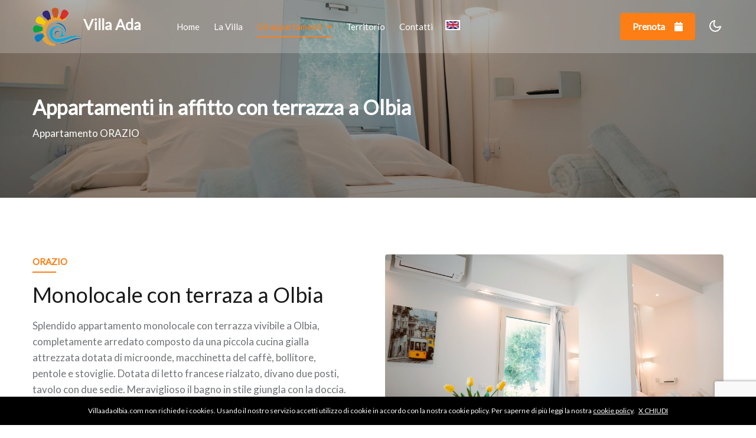

--- FILE ---
content_type: text/html
request_url: https://www.villaadaolbia.com/appartamenti-in-affitto-con-terrazza-olbia.asp
body_size: 23662
content:
<!doctype html>
<html lang="it">

<head>
    <!-- Required meta tags -->
    <meta name="viewport" content="width=device-width, initial-scale=1, shrink-to-fit=no">
    <title>Appartamenti in affitto con terrazza a Olbia in Sardegna </title>
        <meta name="keywords" content="appartamenti in affitto olbia, affitto appartamenti terrazza olbia, appartamenti mare olbia, olbia soggiorni appartamento, olbia appartamenti affitto, appartamenti, affitto, olbia, sardegna" />
	<meta name="Description" content="Appartamenti in affitto con terrazza a Olbia in Sardegna | Villa Ada a Olbia"/>
    <!-- Favicon -->
    <link rel="shortcut icon" href="assets/images/favicon.png">
    <!-- google fonts -->
    <link href="https://fonts.googleapis.com/css2?family=Playfair+Display:ital,wght@0,400;0,600;0,700;1,400&display=swap" rel="stylesheet">
    <link href="https://fonts.googleapis.com/css2?family=Lato&display=swap" rel="stylesheet">
    <!-- Template CSS -->
    <link rel="stylesheet" href="assets/css/style-liberty.css">
    <script src="https://www.google.com/recaptcha/api.js"></script>
     <script>
   function onSubmit(token) {
     document.getElementById("form4").submit();
   }
</script>
</head>

<body>
    <!--/Header-->
    <header id="site-header" class="fixed-top">
        <div class="container">
            <nav class="navbar navbar-expand-lg navbar-light stroke py-lg-0">
                <h1><a class="navbar-brand pe-xl-5 pe-lg-4" href="index.asp">
                        <img border="0" src="assets/images/logo.png" >Villa Ada
                    </a></h1>
                <button class="navbar-toggler collapsed" type="button" data-bs-toggle="collapse" data-bs-target="#navbarScroll" aria-controls="navbarScroll" aria-expanded="false" aria-label="Toggle navigation">
                    <span class="navbar-toggler-icon fa icon-expand fa-bars"></span>
                    <span class="navbar-toggler-icon fa icon-close fa-times"></span>
                </button>
                <div class="collapse navbar-collapse" id="navbarScroll">
                    <ul class="navbar-nav me-lg-auto my-2 my-lg-0 navbar-nav-scroll">
                        <li class="nav-item">
                            <a class="nav-link" aria-current="page" href="index.asp">Home</a>
                        </li>
                         <li class="nav-item">
                            <a class="nav-link" aria-current="page" href="soggiorno-a-olbia-in-villa.asp">La Villa</a>
                        </li>
                       <li class="nav-item dropdown">
                            <a class="nav-link dropdown-toggle active" href="#Pages" id="navbarDropdown" role="button" data-bs-toggle="dropdown" aria-expanded="false">
                                Gli appartamenti <span class="fa fa-angle-down ms-1"></span>
                            </a>
                            <ul class="dropdown-menu" aria-labelledby="navbarDropdown">
                             	 <li><a class="dropdown-item" href="appartamenti-in-affitto-a-olbia.asp">Tutti gli appartamenti</a></li>
                                <li><a class="dropdown-item" href="appartamenti-in-affitto-con-terrazza-olbia.asp">ORAZIO</a></li>

                                <li><a class="dropdown-item" href="appartamenti-in-affitto-con-veranda-olbia.asp">CAROTA</a></li>
                                <li><a class="dropdown-item" href="appartamenti-affitti-estivi-con-veranda-olbia.asp">DORA</a></li>

                                <li><a class="dropdown-item" href="affitto-appartamento-estivo-con-veranda-olbia.asp">NICOLA</a></li>
									 <li><a class="dropdown-item scroll" href="appartamenti-affitto-con-giardino-olbia.asp">MADDALENA</a></li>
									 
                                <li><a class="dropdown-item" href="appartamento-estivo-in-affitto-con-veranda-olbia.asp">LORENZO</a></li>
									 <li><a class="dropdown-item scroll" href="appartamento-con-spazio-esterno-per-estate-a-olbia.asp">LUNA</a></li>
                            </ul>
                        </li>
                        <li class="nav-item">
                            <a class="nav-link" href="spiagge-olbia-porto-cervo-costa-smeralda-arzachena.asp">Territorio</a>
                        </li>
                        <li class="nav-item">
                            <a class="nav-link" href="contatta-la-struttura-a-olbia.asp">Contatti</a>
                        </li>
                        <li><a href="index-en.asp">&nbsp;&nbsp;&nbsp;<img border="0" src="assets/images/uk.png" ></a></li>

                    </ul>
                    <!--/search-right-->
                    <ul class="header-search me-lg-4">
                        <li class="nav-item search-right">
                            <a href="https://book.octorate.com/octobook/site/reservation/index.xhtml?siteKey=ffb551d0a8224fd885fdc979b25805c3" target="_blank" class="btn search-btn btn-primary" title="search">Prenota<span class="fas fa-calendar ms-3" aria-hidden="true"></span></a>
                        </li>
                        
                    </ul>
                    <!--//search-right-->
                </div>
                <!-- toggle switch for light and dark theme -->
                <div class="mobile-position">
                    <nav class="navigation">
                        <div class="theme-switch-wrapper">
                            <label class="theme-switch" for="checkbox">
                                <input type="checkbox" id="checkbox">
                                <div class="mode-container">
                                    <i class="gg-sun"></i>
                                    <i class="gg-moon"></i>
                                </div>
                            </label>
                        </div>
                    </nav>
                </div>
                <!-- //toggle switch for light and dark theme -->
            </nav>
        </div>
    </header>
    <!--//Header-->
    <!--/inner-page-->
    <div class="inner-banneror py-5">
        <section class="w3l-breadcrumb text-left py-sm-5 ">
            <div class="container">
                <div class="w3breadcrumb-gids">
                    <div class="w3breadcrumb-left text-left">
                        <h2 class="inner-w3-title">
                            Appartamenti in affitto con terrazza a Olbia </h2>
                        <p class="inner-page-para mt-2">
                            <font color="#FFFFFF">Appartamento ORAZIO</font></p>
                    </div>

                </div>

            </div>
        </section>
    </div>
    <!--//inner-page-->
    <!--/w3l-services-1-->
    <div class="w3l-services-1 py-5" id="grids-3">
        <div class="container py-md-5 py-2">
            <!--/row-1-->
            <div class="row mb-5 pb-lg-4">
                <div class="services-1-right col-lg-6 mt-lg-0 mt-md-5 mt-4 pe-lg-5">
                    <div class="title-content-two text-left">
                        <h6 class="title-subw3hny mb-1">ORAZIO</h6>
                        <h3 class="title-w3l mb-3">Monolocale con terraza a Olbia</h3>
                    </div>
                    <p class="">Splendido appartamento monolocale con terrazza vivibile a Olbia, completamente arredato composto da una piccola cucina gialla attrezzata dotata di microonde, macchinetta del caff�, bollitore, pentole e stoviglie.
Dotata di letto francese rialzato, divano due posti, tavolo con due sedie.�Meraviglioso il bagno in stile giungla con la doccia.</p>
                    <ul class="icon-list-items mt-3">
                        <li class="icon-list-item">
                            <i aria-hidden="true" class="fas fa-circle"></i>
                            Smart Tv con Netflix
                        </li>
                        <li class="icon-list-item mt-2">
                            <i aria-hidden="true" class="fas fa-circle"></i>
                            Wi-Fi Free
                        </li>
                        <li class="icon-list-item mt-2">
                            <i aria-hidden="true" class="fas fa-circle"></i>
                            Terrazzo di 5 mq
                        </li>

                    </ul>
                     <br>
                </div>
               
                <div class="col-lg-6 p5-lg-4 services-1-left">
                    <img src="assets/images/banner9p.jpg" alt="" class="img-fluid radius-image">
                </div>
            </div>
            <!--//row-1-->

        </div>
    </div>
    <!--/home-page-video-popup-->
    <section class="w3l-video-sec py-5" id="video">
        <div class="container py-md-5">
            <div class="row">
                <div class="col-lg-7 w3l-index5v py-5">
                    <div class="w3video-bghny py-5">
                        <div class="history-info position-relative py-5 my-lg-5">
                            <a href="#small-dialog1" class="popup-with-zoom-anim play-view text-center position-absolute">
                                <span class="video-play-icon">
                                    <span class="fa fa-play"></span>
                                </span>
                            </a>
                            <!-- dialog itself, mfp-hide class is required to make dialog hidden -->
                            <div id="small-dialog1" class="zoom-anim-dialog mfp-hide">
                                <iframe src="vr-orazio/index.htm" frameborder="0" allow="autoplay; fullscreen" allowfullscreen></iframe>
                            </div>
                        </div>
                    </div>
                </div>
                <div class="col-lg-5 w3l-video-info-right ps-lg-5 mt-lg-0 mt-5">
                    <div class="title-content-two">
                        <h6 class="title-subw3hny">Virtual tour 360</h6>
                        <h3 class="title-w3l">Visita il monolocale</h3>
                        <p class="mt-2">La nostra struttura direttamente da casa tua. Visita
                        l'appartamento monolocale in affitto a Olbia, utilizzando tutte le potenzialit� della realt� virtuale. </p>
                        <a href="vr-orazio/index.htm" class="btn btn-style btn-primary mt-lg-5 mt-4" target="_blank">Accedi al virtual </a>
                    </div>
                </div>
            </div>
        </div>
    </section>
    <!-- //home-page-video-popup-->
    <!--/Gallery-Section-->
    <section class="w3l-gallery" id="gallery">
        <div class="destionation-innf py-5">
            <div class="container py-lg-5 py-md-4 py-2 HomePageGallery">
                <div class="title-content text-center">
                    <h6 class="title-subw3hny text-center">Galleria fotografica</h6>
                    <h3 class="title-w3l mb-5 text-center">Immagini monolocale</h3>
                </div>
                <!--/grids-grids-->
                <ul class="gallery_agile">
                    <li>
                        <div class="w3_agile_portfolio_grid">
                            <a href="assets/images/orazio/monolocale-affitto-olbia.jpg">
                                <img src="assets/images/orazio/monolocale-affitto-olbia.jpg" alt=" " class="img-fluid radius-image" />
                                <div class="portfolio-info">
                                    <h4>Monolocale Orazio</h4>
                                    
                                </div>
                            </a>
                        </div>
                        <div class="w3_agile_portfolio_grid mt-4">
                            <a href="assets/images/orazio/monolocale-affitto-olbia-2.jpg">
                                <img src="assets/images/orazio/monolocale-affitto-olbia-2.jpg" alt=" " class="img-fluid radius-image" />
                                <div class="portfolio-info">
                                    <h4>Monolocale Orazio</h4>
                                    
                                </div>
                            </a>
                        </div>
                    </li>
                    <li>
                        <div class="w3_agile_portfolio_grid">
                            <a href="assets/images/orazio/monolocale-affitto-olbia-3.jpg">
                                <img src="assets/images/orazio/monolocale-affitto-olbia-3.jpg" alt=" " class="img-fluid radius-image" />
                                <div class="portfolio-info">
                                    <h4>Monolocale Orazio</h4>
                                    
                                </div>
                            </a>
                        </div>

                    </li>
                    <li>
                        <div class="w3_agile_portfolio_grid">
                            <a href="assets/images/orazio/monolocale-affitto-olbia-4.jpg">
                                <img src="assets/images/orazio/monolocale-affitto-olbia-4.jpg" alt=" " class="img-fluid radius-image" />
                                <div class="portfolio-info">
                                    <h4>Monolocale Orazio</h4>
                                    
                                </div>
                            </a>
                        </div>
                        <div class="w3_agile_portfolio_grid mt-4">
                            <a href="assets/images/orazio/monolocale-affitto-olbia-5.jpg">
                                <img src="assets/images/orazio/monolocale-affitto-olbia-5.jpg" alt=" " class="img-fluid radius-image" />
                                <div class="portfolio-info">
                                    <h4>Monolocale Orazio</h4>
                                    
                                </div>
                            </a>
                        </div>
                    </li>
                </ul>
                <!--//grids-grids-->
            </div>
        </div>
    </section>
    <!--//Gallery-Section-->
    <!--/w3l-subscribe-->
    <section class="w3l-subscribe-content py-5">
        <div class="container py-md-4 py-3 text-center">
            <div class="row">
                <div class="col-lg-9 col-md-10 mx-auto">
                    <div class="subscribe mx-auto">
                        <div class="header-section text-center mx-auto">
                            <h6 class="title-subw3hny mb-2">Seguici...</h6>
                            <h3 class="title-w3l">Registrati adesso!</h3>
                            <p class="my-3 px-lg-5">Per rimanere aggiornati su offerte e attivit� della nostra struttura, registrati nella nostra newsletter... la tua privacy � al sicuro</p>
                        </div>
                        <form action="send-registration.asp" id='form4' method="post" class="subscribe-wthree pt-2 mt-5">
                         <div class="flex-wrap subscribe-wthree-field">
                                <input class="form-control" type="email" placeholder="Email" name="email" required="">
                                <button class="btn btn-style btn-primary g-recaptcha" type="submit" data-sitekey="6Ldc1oMlAAAAAKN0hwQV3Txi5DRXFtGh45NGqO2Q" data-callback='onSubmit'>Registrati</button>
                            </div>
                        
                              <label class="form-check-label" for="invalidCheck">
                               <br><span class="fas fa-check"></span> Registrandoti al servizio, accetti i termini e le condizioni sulla nostra Privacy Policy
                             </label>  
                        </form>
                    </div>
                </div>
            </div>
        </div>
    </section>
    <!--//w3l-subscribe-->
    <!--/w3l-footer-29-main-->
    <footer class="w3l-footer-29-main">
        <div class="footer-29 py-5">
            <div class="container">
                <div class="row footer-top-29">
                    <div class="col-lg-3 col-md-6 footer-list-29 footer-1 pe-lg-5">
                        <div class="bottom-copies">

                            <h2><a class="navbar-brand" href="index.asp">
                                    <img border="0" src="assets/images/logo.png" >Villa Ada
                                </a></h2>
                         </div>
                    </div>
                    <div class="col-lg-5 col-md-6 footer-list-29 footer-3 mt-lg-0 mt-3">
                       <p class="copy-footer-29 text-center"><font size="2">Villa Ada | Via Varsavia n. 6 07026 Olbia (SS) P.Iva 02929090906<br> � 2023. Tutti i diritti riservati. Powered by</font> <a href="https://www.visualmania.it" target="_blank"><font size="2">Visualmania.it</font></a>
                       <br><font color="#FFffff"><span class="fas fa-bookmark"></span>&nbsp;</font><a href="privacy-policy-villa-ada.html" target="_blank" title="Leggi la nostra Privacy Policy"> <font color="#FFffff" size="2">Leggi la nostra Privacy Policy</font></a></p>
                    </div>
                    <div class="col-lg-4 col-md-6 footer-list-29 mt-lg-0 mt-4">

							<div class="main-social-footer-29">
                        	<a href="https://api.whatsapp.com/send?phone=393473498359" class="twitte" title="Contattaci su Whatsapp" target="_blank"><span class="fab fa-whatsapp"></span></a>
                        	<a href="tel:+393473498359" class="facebook" title="Contattaci telefonicamente"><span class="fa fa-phone-alt"></span></a>
                            <a href="https://www.facebook.com/VillaAdaOlbia/" class="facebook" title="Seguici su Facebook" target="_blank"><span class="fab fa-facebook-f"></span></a>
                            <a href="https://www.instagram.com/villa_ada_olbia/" class="instagram" title="Seguici su Instagram" target="_blank"><span class="fab fa-instagram"></span></a>

                        </div>
                    </div>
                </div>
            </div>
        </div>
        <!-- move top -->
        <button onclick="topFunction()" id="movetop" title="Go to top">
            <span class="fa fa-angle-up"></span>
        </button>
        <script>
            // When the user scrolls down 20px from the top of the document, show the button
            window.onscroll = function() {
                scrollFunction()
            };

            function scrollFunction() {
                if (document.body.scrollTop > 20 || document.documentElement.scrollTop > 20) {
                    document.getElementById("movetop").style.display = "block";
                } else {
                    document.getElementById("movetop").style.display = "none";
                }
            }

            // When the user clicks on the button, scroll to the top of the document
            function topFunction() {
                document.body.scrollTop = 0;
                document.documentElement.scrollTop = 0;
            }

        </script>
        <!-- //move top -->
    </footer>
    <!-- Template JavaScript -->
    <script src="assets/js/jquery-3.3.1.min.js"></script>
    <script src="assets/js/theme-change.js"></script>
    <script src="assets/js/jquery-2.1.4.min.js"></script>
    <script src="assets/js/jquery.chocolat.js"></script>
    <script type="text/javascript ">
        $(function() {
            $('.w3_agile_portfolio_grid a').Chocolat();
        });

    </script>
    <!-- /js for portfolio lightbox -->
    <!-- owlcarousel -->
    <script src="assets/js/owl.carousel.js"></script>
    <!-- script for banner slider-->
    <script>
        $(document).ready(function() {
            $('.owl-one').owlCarousel({
                loop: true,
                margin: 0,
                nav: false,
                responsiveClass: true,
                autoplay: true,
                autoplayTimeout: 5000,
                autoplaySpeed: 1000,
                autoplayHoverPause: false,
                responsive: {
                    0: {
                        items: 1
                    },
                    480: {
                        items: 1
                    },
                    667: {
                        items: 1
                    },
                    1000: {
                        items: 1
                    }
                }
            })
        })

    </script>
    <!-- //script -->
    <!-- MENU-JS -->
    <script>
        $(window).on("scroll", function() {
            var scroll = $(window).scrollTop();

            if (scroll >= 80) {
                $("#site-header").addClass("nav-fixed");
            } else {
                $("#site-header").removeClass("nav-fixed");
            }
        });

        //Main navigation Active Class Add Remove
        $(".navbar-toggler").on("click", function() {
            $("header").toggleClass("active");
        });
        $(document).on("ready", function() {
            if ($(window).width() > 991) {
                $("header").removeClass("active");
            }
            $(window).on("resize", function() {
                if ($(window).width() > 991) {
                    $("header").removeClass("active");
                }
            });
        });

    </script>
    <!-- //MENU-JS -->
    <!-- video popup -->
    <script src="assets/js/jquery.magnific-popup.min.js"></script>
    <script>
        $(document).ready(function() {
            $('.popup-with-zoom-anim').magnificPopup({
                type: 'inline',

                fixedContentPos: false,
                fixedBgPos: true,

                overflowY: 'auto',

                closeBtnInside: true,
                preloader: false,

                midClick: true,
                removalDelay: 300,
                mainClass: 'my-mfp-zoom-in'
            });

            $('.popup-with-move-anim').magnificPopup({
                type: 'inline',

                fixedContentPos: false,
                fixedBgPos: true,

                overflowY: 'auto',

                closeBtnInside: true,
                preloader: false,

                midClick: true,
                removalDelay: 300,
                mainClass: 'my-mfp-slide-bottom'
            });
        });

    </script>
    <!-- //video popup -->

    <!-- disable body scroll which navbar is in active -->
    <script>
        $(function() {
            $('.navbar-toggler').click(function() {
                $('body').toggleClass('noscroll');
            })
        });

    </script>
    <!-- //disable body scroll which navbar is in active -->

    <!-- //bootstrap -->
    <script src="assets/js/bootstrap.min.js"></script>
<script type="text/javascript">var nibirumail_advice_text = 'Villaadaolbia.com non richiede i cookies. Usando il nostro servizio accetti utilizzo di cookie in accordo con la nostra cookie policy. Per saperne di pi� leggi la nostra <a href="https://nibirumail.com/cookies/policy/?url=www.villaadaolbia.com" target="_blank">cookie policy</a>. &nbsp;&nbsp;<a href="javascript:;" class="nibirumail_agreement">X CHIUDI</a>';</script>                                                                                  
<script type="text/javascript" src="https://nibirumail.com/docs/scripts/nibirumail.cookie.min.js"></script> 
</body>

</html>


--- FILE ---
content_type: text/html; charset=utf-8
request_url: https://www.google.com/recaptcha/api2/anchor?ar=1&k=6Ldc1oMlAAAAAKN0hwQV3Txi5DRXFtGh45NGqO2Q&co=aHR0cHM6Ly93d3cudmlsbGFhZGFvbGJpYS5jb206NDQz&hl=en&v=WlorfsiGuSC-48iTBOUy9gV8&size=invisible&anchor-ms=20000&execute-ms=30000&cb=w7mws1i8wpsz
body_size: 50512
content:
<!DOCTYPE HTML><html dir="ltr" lang="en"><head><meta http-equiv="Content-Type" content="text/html; charset=UTF-8">
<meta http-equiv="X-UA-Compatible" content="IE=edge">
<title>reCAPTCHA</title>
<style type="text/css">
/* cyrillic-ext */
@font-face {
  font-family: 'Roboto';
  font-style: normal;
  font-weight: 400;
  font-stretch: 100%;
  src: url(//fonts.gstatic.com/s/roboto/v48/KFO7CnqEu92Fr1ME7kSn66aGLdTylUAMa3GUBHMdazTgWw.woff2) format('woff2');
  unicode-range: U+0460-052F, U+1C80-1C8A, U+20B4, U+2DE0-2DFF, U+A640-A69F, U+FE2E-FE2F;
}
/* cyrillic */
@font-face {
  font-family: 'Roboto';
  font-style: normal;
  font-weight: 400;
  font-stretch: 100%;
  src: url(//fonts.gstatic.com/s/roboto/v48/KFO7CnqEu92Fr1ME7kSn66aGLdTylUAMa3iUBHMdazTgWw.woff2) format('woff2');
  unicode-range: U+0301, U+0400-045F, U+0490-0491, U+04B0-04B1, U+2116;
}
/* greek-ext */
@font-face {
  font-family: 'Roboto';
  font-style: normal;
  font-weight: 400;
  font-stretch: 100%;
  src: url(//fonts.gstatic.com/s/roboto/v48/KFO7CnqEu92Fr1ME7kSn66aGLdTylUAMa3CUBHMdazTgWw.woff2) format('woff2');
  unicode-range: U+1F00-1FFF;
}
/* greek */
@font-face {
  font-family: 'Roboto';
  font-style: normal;
  font-weight: 400;
  font-stretch: 100%;
  src: url(//fonts.gstatic.com/s/roboto/v48/KFO7CnqEu92Fr1ME7kSn66aGLdTylUAMa3-UBHMdazTgWw.woff2) format('woff2');
  unicode-range: U+0370-0377, U+037A-037F, U+0384-038A, U+038C, U+038E-03A1, U+03A3-03FF;
}
/* math */
@font-face {
  font-family: 'Roboto';
  font-style: normal;
  font-weight: 400;
  font-stretch: 100%;
  src: url(//fonts.gstatic.com/s/roboto/v48/KFO7CnqEu92Fr1ME7kSn66aGLdTylUAMawCUBHMdazTgWw.woff2) format('woff2');
  unicode-range: U+0302-0303, U+0305, U+0307-0308, U+0310, U+0312, U+0315, U+031A, U+0326-0327, U+032C, U+032F-0330, U+0332-0333, U+0338, U+033A, U+0346, U+034D, U+0391-03A1, U+03A3-03A9, U+03B1-03C9, U+03D1, U+03D5-03D6, U+03F0-03F1, U+03F4-03F5, U+2016-2017, U+2034-2038, U+203C, U+2040, U+2043, U+2047, U+2050, U+2057, U+205F, U+2070-2071, U+2074-208E, U+2090-209C, U+20D0-20DC, U+20E1, U+20E5-20EF, U+2100-2112, U+2114-2115, U+2117-2121, U+2123-214F, U+2190, U+2192, U+2194-21AE, U+21B0-21E5, U+21F1-21F2, U+21F4-2211, U+2213-2214, U+2216-22FF, U+2308-230B, U+2310, U+2319, U+231C-2321, U+2336-237A, U+237C, U+2395, U+239B-23B7, U+23D0, U+23DC-23E1, U+2474-2475, U+25AF, U+25B3, U+25B7, U+25BD, U+25C1, U+25CA, U+25CC, U+25FB, U+266D-266F, U+27C0-27FF, U+2900-2AFF, U+2B0E-2B11, U+2B30-2B4C, U+2BFE, U+3030, U+FF5B, U+FF5D, U+1D400-1D7FF, U+1EE00-1EEFF;
}
/* symbols */
@font-face {
  font-family: 'Roboto';
  font-style: normal;
  font-weight: 400;
  font-stretch: 100%;
  src: url(//fonts.gstatic.com/s/roboto/v48/KFO7CnqEu92Fr1ME7kSn66aGLdTylUAMaxKUBHMdazTgWw.woff2) format('woff2');
  unicode-range: U+0001-000C, U+000E-001F, U+007F-009F, U+20DD-20E0, U+20E2-20E4, U+2150-218F, U+2190, U+2192, U+2194-2199, U+21AF, U+21E6-21F0, U+21F3, U+2218-2219, U+2299, U+22C4-22C6, U+2300-243F, U+2440-244A, U+2460-24FF, U+25A0-27BF, U+2800-28FF, U+2921-2922, U+2981, U+29BF, U+29EB, U+2B00-2BFF, U+4DC0-4DFF, U+FFF9-FFFB, U+10140-1018E, U+10190-1019C, U+101A0, U+101D0-101FD, U+102E0-102FB, U+10E60-10E7E, U+1D2C0-1D2D3, U+1D2E0-1D37F, U+1F000-1F0FF, U+1F100-1F1AD, U+1F1E6-1F1FF, U+1F30D-1F30F, U+1F315, U+1F31C, U+1F31E, U+1F320-1F32C, U+1F336, U+1F378, U+1F37D, U+1F382, U+1F393-1F39F, U+1F3A7-1F3A8, U+1F3AC-1F3AF, U+1F3C2, U+1F3C4-1F3C6, U+1F3CA-1F3CE, U+1F3D4-1F3E0, U+1F3ED, U+1F3F1-1F3F3, U+1F3F5-1F3F7, U+1F408, U+1F415, U+1F41F, U+1F426, U+1F43F, U+1F441-1F442, U+1F444, U+1F446-1F449, U+1F44C-1F44E, U+1F453, U+1F46A, U+1F47D, U+1F4A3, U+1F4B0, U+1F4B3, U+1F4B9, U+1F4BB, U+1F4BF, U+1F4C8-1F4CB, U+1F4D6, U+1F4DA, U+1F4DF, U+1F4E3-1F4E6, U+1F4EA-1F4ED, U+1F4F7, U+1F4F9-1F4FB, U+1F4FD-1F4FE, U+1F503, U+1F507-1F50B, U+1F50D, U+1F512-1F513, U+1F53E-1F54A, U+1F54F-1F5FA, U+1F610, U+1F650-1F67F, U+1F687, U+1F68D, U+1F691, U+1F694, U+1F698, U+1F6AD, U+1F6B2, U+1F6B9-1F6BA, U+1F6BC, U+1F6C6-1F6CF, U+1F6D3-1F6D7, U+1F6E0-1F6EA, U+1F6F0-1F6F3, U+1F6F7-1F6FC, U+1F700-1F7FF, U+1F800-1F80B, U+1F810-1F847, U+1F850-1F859, U+1F860-1F887, U+1F890-1F8AD, U+1F8B0-1F8BB, U+1F8C0-1F8C1, U+1F900-1F90B, U+1F93B, U+1F946, U+1F984, U+1F996, U+1F9E9, U+1FA00-1FA6F, U+1FA70-1FA7C, U+1FA80-1FA89, U+1FA8F-1FAC6, U+1FACE-1FADC, U+1FADF-1FAE9, U+1FAF0-1FAF8, U+1FB00-1FBFF;
}
/* vietnamese */
@font-face {
  font-family: 'Roboto';
  font-style: normal;
  font-weight: 400;
  font-stretch: 100%;
  src: url(//fonts.gstatic.com/s/roboto/v48/KFO7CnqEu92Fr1ME7kSn66aGLdTylUAMa3OUBHMdazTgWw.woff2) format('woff2');
  unicode-range: U+0102-0103, U+0110-0111, U+0128-0129, U+0168-0169, U+01A0-01A1, U+01AF-01B0, U+0300-0301, U+0303-0304, U+0308-0309, U+0323, U+0329, U+1EA0-1EF9, U+20AB;
}
/* latin-ext */
@font-face {
  font-family: 'Roboto';
  font-style: normal;
  font-weight: 400;
  font-stretch: 100%;
  src: url(//fonts.gstatic.com/s/roboto/v48/KFO7CnqEu92Fr1ME7kSn66aGLdTylUAMa3KUBHMdazTgWw.woff2) format('woff2');
  unicode-range: U+0100-02BA, U+02BD-02C5, U+02C7-02CC, U+02CE-02D7, U+02DD-02FF, U+0304, U+0308, U+0329, U+1D00-1DBF, U+1E00-1E9F, U+1EF2-1EFF, U+2020, U+20A0-20AB, U+20AD-20C0, U+2113, U+2C60-2C7F, U+A720-A7FF;
}
/* latin */
@font-face {
  font-family: 'Roboto';
  font-style: normal;
  font-weight: 400;
  font-stretch: 100%;
  src: url(//fonts.gstatic.com/s/roboto/v48/KFO7CnqEu92Fr1ME7kSn66aGLdTylUAMa3yUBHMdazQ.woff2) format('woff2');
  unicode-range: U+0000-00FF, U+0131, U+0152-0153, U+02BB-02BC, U+02C6, U+02DA, U+02DC, U+0304, U+0308, U+0329, U+2000-206F, U+20AC, U+2122, U+2191, U+2193, U+2212, U+2215, U+FEFF, U+FFFD;
}
/* cyrillic-ext */
@font-face {
  font-family: 'Roboto';
  font-style: normal;
  font-weight: 500;
  font-stretch: 100%;
  src: url(//fonts.gstatic.com/s/roboto/v48/KFO7CnqEu92Fr1ME7kSn66aGLdTylUAMa3GUBHMdazTgWw.woff2) format('woff2');
  unicode-range: U+0460-052F, U+1C80-1C8A, U+20B4, U+2DE0-2DFF, U+A640-A69F, U+FE2E-FE2F;
}
/* cyrillic */
@font-face {
  font-family: 'Roboto';
  font-style: normal;
  font-weight: 500;
  font-stretch: 100%;
  src: url(//fonts.gstatic.com/s/roboto/v48/KFO7CnqEu92Fr1ME7kSn66aGLdTylUAMa3iUBHMdazTgWw.woff2) format('woff2');
  unicode-range: U+0301, U+0400-045F, U+0490-0491, U+04B0-04B1, U+2116;
}
/* greek-ext */
@font-face {
  font-family: 'Roboto';
  font-style: normal;
  font-weight: 500;
  font-stretch: 100%;
  src: url(//fonts.gstatic.com/s/roboto/v48/KFO7CnqEu92Fr1ME7kSn66aGLdTylUAMa3CUBHMdazTgWw.woff2) format('woff2');
  unicode-range: U+1F00-1FFF;
}
/* greek */
@font-face {
  font-family: 'Roboto';
  font-style: normal;
  font-weight: 500;
  font-stretch: 100%;
  src: url(//fonts.gstatic.com/s/roboto/v48/KFO7CnqEu92Fr1ME7kSn66aGLdTylUAMa3-UBHMdazTgWw.woff2) format('woff2');
  unicode-range: U+0370-0377, U+037A-037F, U+0384-038A, U+038C, U+038E-03A1, U+03A3-03FF;
}
/* math */
@font-face {
  font-family: 'Roboto';
  font-style: normal;
  font-weight: 500;
  font-stretch: 100%;
  src: url(//fonts.gstatic.com/s/roboto/v48/KFO7CnqEu92Fr1ME7kSn66aGLdTylUAMawCUBHMdazTgWw.woff2) format('woff2');
  unicode-range: U+0302-0303, U+0305, U+0307-0308, U+0310, U+0312, U+0315, U+031A, U+0326-0327, U+032C, U+032F-0330, U+0332-0333, U+0338, U+033A, U+0346, U+034D, U+0391-03A1, U+03A3-03A9, U+03B1-03C9, U+03D1, U+03D5-03D6, U+03F0-03F1, U+03F4-03F5, U+2016-2017, U+2034-2038, U+203C, U+2040, U+2043, U+2047, U+2050, U+2057, U+205F, U+2070-2071, U+2074-208E, U+2090-209C, U+20D0-20DC, U+20E1, U+20E5-20EF, U+2100-2112, U+2114-2115, U+2117-2121, U+2123-214F, U+2190, U+2192, U+2194-21AE, U+21B0-21E5, U+21F1-21F2, U+21F4-2211, U+2213-2214, U+2216-22FF, U+2308-230B, U+2310, U+2319, U+231C-2321, U+2336-237A, U+237C, U+2395, U+239B-23B7, U+23D0, U+23DC-23E1, U+2474-2475, U+25AF, U+25B3, U+25B7, U+25BD, U+25C1, U+25CA, U+25CC, U+25FB, U+266D-266F, U+27C0-27FF, U+2900-2AFF, U+2B0E-2B11, U+2B30-2B4C, U+2BFE, U+3030, U+FF5B, U+FF5D, U+1D400-1D7FF, U+1EE00-1EEFF;
}
/* symbols */
@font-face {
  font-family: 'Roboto';
  font-style: normal;
  font-weight: 500;
  font-stretch: 100%;
  src: url(//fonts.gstatic.com/s/roboto/v48/KFO7CnqEu92Fr1ME7kSn66aGLdTylUAMaxKUBHMdazTgWw.woff2) format('woff2');
  unicode-range: U+0001-000C, U+000E-001F, U+007F-009F, U+20DD-20E0, U+20E2-20E4, U+2150-218F, U+2190, U+2192, U+2194-2199, U+21AF, U+21E6-21F0, U+21F3, U+2218-2219, U+2299, U+22C4-22C6, U+2300-243F, U+2440-244A, U+2460-24FF, U+25A0-27BF, U+2800-28FF, U+2921-2922, U+2981, U+29BF, U+29EB, U+2B00-2BFF, U+4DC0-4DFF, U+FFF9-FFFB, U+10140-1018E, U+10190-1019C, U+101A0, U+101D0-101FD, U+102E0-102FB, U+10E60-10E7E, U+1D2C0-1D2D3, U+1D2E0-1D37F, U+1F000-1F0FF, U+1F100-1F1AD, U+1F1E6-1F1FF, U+1F30D-1F30F, U+1F315, U+1F31C, U+1F31E, U+1F320-1F32C, U+1F336, U+1F378, U+1F37D, U+1F382, U+1F393-1F39F, U+1F3A7-1F3A8, U+1F3AC-1F3AF, U+1F3C2, U+1F3C4-1F3C6, U+1F3CA-1F3CE, U+1F3D4-1F3E0, U+1F3ED, U+1F3F1-1F3F3, U+1F3F5-1F3F7, U+1F408, U+1F415, U+1F41F, U+1F426, U+1F43F, U+1F441-1F442, U+1F444, U+1F446-1F449, U+1F44C-1F44E, U+1F453, U+1F46A, U+1F47D, U+1F4A3, U+1F4B0, U+1F4B3, U+1F4B9, U+1F4BB, U+1F4BF, U+1F4C8-1F4CB, U+1F4D6, U+1F4DA, U+1F4DF, U+1F4E3-1F4E6, U+1F4EA-1F4ED, U+1F4F7, U+1F4F9-1F4FB, U+1F4FD-1F4FE, U+1F503, U+1F507-1F50B, U+1F50D, U+1F512-1F513, U+1F53E-1F54A, U+1F54F-1F5FA, U+1F610, U+1F650-1F67F, U+1F687, U+1F68D, U+1F691, U+1F694, U+1F698, U+1F6AD, U+1F6B2, U+1F6B9-1F6BA, U+1F6BC, U+1F6C6-1F6CF, U+1F6D3-1F6D7, U+1F6E0-1F6EA, U+1F6F0-1F6F3, U+1F6F7-1F6FC, U+1F700-1F7FF, U+1F800-1F80B, U+1F810-1F847, U+1F850-1F859, U+1F860-1F887, U+1F890-1F8AD, U+1F8B0-1F8BB, U+1F8C0-1F8C1, U+1F900-1F90B, U+1F93B, U+1F946, U+1F984, U+1F996, U+1F9E9, U+1FA00-1FA6F, U+1FA70-1FA7C, U+1FA80-1FA89, U+1FA8F-1FAC6, U+1FACE-1FADC, U+1FADF-1FAE9, U+1FAF0-1FAF8, U+1FB00-1FBFF;
}
/* vietnamese */
@font-face {
  font-family: 'Roboto';
  font-style: normal;
  font-weight: 500;
  font-stretch: 100%;
  src: url(//fonts.gstatic.com/s/roboto/v48/KFO7CnqEu92Fr1ME7kSn66aGLdTylUAMa3OUBHMdazTgWw.woff2) format('woff2');
  unicode-range: U+0102-0103, U+0110-0111, U+0128-0129, U+0168-0169, U+01A0-01A1, U+01AF-01B0, U+0300-0301, U+0303-0304, U+0308-0309, U+0323, U+0329, U+1EA0-1EF9, U+20AB;
}
/* latin-ext */
@font-face {
  font-family: 'Roboto';
  font-style: normal;
  font-weight: 500;
  font-stretch: 100%;
  src: url(//fonts.gstatic.com/s/roboto/v48/KFO7CnqEu92Fr1ME7kSn66aGLdTylUAMa3KUBHMdazTgWw.woff2) format('woff2');
  unicode-range: U+0100-02BA, U+02BD-02C5, U+02C7-02CC, U+02CE-02D7, U+02DD-02FF, U+0304, U+0308, U+0329, U+1D00-1DBF, U+1E00-1E9F, U+1EF2-1EFF, U+2020, U+20A0-20AB, U+20AD-20C0, U+2113, U+2C60-2C7F, U+A720-A7FF;
}
/* latin */
@font-face {
  font-family: 'Roboto';
  font-style: normal;
  font-weight: 500;
  font-stretch: 100%;
  src: url(//fonts.gstatic.com/s/roboto/v48/KFO7CnqEu92Fr1ME7kSn66aGLdTylUAMa3yUBHMdazQ.woff2) format('woff2');
  unicode-range: U+0000-00FF, U+0131, U+0152-0153, U+02BB-02BC, U+02C6, U+02DA, U+02DC, U+0304, U+0308, U+0329, U+2000-206F, U+20AC, U+2122, U+2191, U+2193, U+2212, U+2215, U+FEFF, U+FFFD;
}
/* cyrillic-ext */
@font-face {
  font-family: 'Roboto';
  font-style: normal;
  font-weight: 900;
  font-stretch: 100%;
  src: url(//fonts.gstatic.com/s/roboto/v48/KFO7CnqEu92Fr1ME7kSn66aGLdTylUAMa3GUBHMdazTgWw.woff2) format('woff2');
  unicode-range: U+0460-052F, U+1C80-1C8A, U+20B4, U+2DE0-2DFF, U+A640-A69F, U+FE2E-FE2F;
}
/* cyrillic */
@font-face {
  font-family: 'Roboto';
  font-style: normal;
  font-weight: 900;
  font-stretch: 100%;
  src: url(//fonts.gstatic.com/s/roboto/v48/KFO7CnqEu92Fr1ME7kSn66aGLdTylUAMa3iUBHMdazTgWw.woff2) format('woff2');
  unicode-range: U+0301, U+0400-045F, U+0490-0491, U+04B0-04B1, U+2116;
}
/* greek-ext */
@font-face {
  font-family: 'Roboto';
  font-style: normal;
  font-weight: 900;
  font-stretch: 100%;
  src: url(//fonts.gstatic.com/s/roboto/v48/KFO7CnqEu92Fr1ME7kSn66aGLdTylUAMa3CUBHMdazTgWw.woff2) format('woff2');
  unicode-range: U+1F00-1FFF;
}
/* greek */
@font-face {
  font-family: 'Roboto';
  font-style: normal;
  font-weight: 900;
  font-stretch: 100%;
  src: url(//fonts.gstatic.com/s/roboto/v48/KFO7CnqEu92Fr1ME7kSn66aGLdTylUAMa3-UBHMdazTgWw.woff2) format('woff2');
  unicode-range: U+0370-0377, U+037A-037F, U+0384-038A, U+038C, U+038E-03A1, U+03A3-03FF;
}
/* math */
@font-face {
  font-family: 'Roboto';
  font-style: normal;
  font-weight: 900;
  font-stretch: 100%;
  src: url(//fonts.gstatic.com/s/roboto/v48/KFO7CnqEu92Fr1ME7kSn66aGLdTylUAMawCUBHMdazTgWw.woff2) format('woff2');
  unicode-range: U+0302-0303, U+0305, U+0307-0308, U+0310, U+0312, U+0315, U+031A, U+0326-0327, U+032C, U+032F-0330, U+0332-0333, U+0338, U+033A, U+0346, U+034D, U+0391-03A1, U+03A3-03A9, U+03B1-03C9, U+03D1, U+03D5-03D6, U+03F0-03F1, U+03F4-03F5, U+2016-2017, U+2034-2038, U+203C, U+2040, U+2043, U+2047, U+2050, U+2057, U+205F, U+2070-2071, U+2074-208E, U+2090-209C, U+20D0-20DC, U+20E1, U+20E5-20EF, U+2100-2112, U+2114-2115, U+2117-2121, U+2123-214F, U+2190, U+2192, U+2194-21AE, U+21B0-21E5, U+21F1-21F2, U+21F4-2211, U+2213-2214, U+2216-22FF, U+2308-230B, U+2310, U+2319, U+231C-2321, U+2336-237A, U+237C, U+2395, U+239B-23B7, U+23D0, U+23DC-23E1, U+2474-2475, U+25AF, U+25B3, U+25B7, U+25BD, U+25C1, U+25CA, U+25CC, U+25FB, U+266D-266F, U+27C0-27FF, U+2900-2AFF, U+2B0E-2B11, U+2B30-2B4C, U+2BFE, U+3030, U+FF5B, U+FF5D, U+1D400-1D7FF, U+1EE00-1EEFF;
}
/* symbols */
@font-face {
  font-family: 'Roboto';
  font-style: normal;
  font-weight: 900;
  font-stretch: 100%;
  src: url(//fonts.gstatic.com/s/roboto/v48/KFO7CnqEu92Fr1ME7kSn66aGLdTylUAMaxKUBHMdazTgWw.woff2) format('woff2');
  unicode-range: U+0001-000C, U+000E-001F, U+007F-009F, U+20DD-20E0, U+20E2-20E4, U+2150-218F, U+2190, U+2192, U+2194-2199, U+21AF, U+21E6-21F0, U+21F3, U+2218-2219, U+2299, U+22C4-22C6, U+2300-243F, U+2440-244A, U+2460-24FF, U+25A0-27BF, U+2800-28FF, U+2921-2922, U+2981, U+29BF, U+29EB, U+2B00-2BFF, U+4DC0-4DFF, U+FFF9-FFFB, U+10140-1018E, U+10190-1019C, U+101A0, U+101D0-101FD, U+102E0-102FB, U+10E60-10E7E, U+1D2C0-1D2D3, U+1D2E0-1D37F, U+1F000-1F0FF, U+1F100-1F1AD, U+1F1E6-1F1FF, U+1F30D-1F30F, U+1F315, U+1F31C, U+1F31E, U+1F320-1F32C, U+1F336, U+1F378, U+1F37D, U+1F382, U+1F393-1F39F, U+1F3A7-1F3A8, U+1F3AC-1F3AF, U+1F3C2, U+1F3C4-1F3C6, U+1F3CA-1F3CE, U+1F3D4-1F3E0, U+1F3ED, U+1F3F1-1F3F3, U+1F3F5-1F3F7, U+1F408, U+1F415, U+1F41F, U+1F426, U+1F43F, U+1F441-1F442, U+1F444, U+1F446-1F449, U+1F44C-1F44E, U+1F453, U+1F46A, U+1F47D, U+1F4A3, U+1F4B0, U+1F4B3, U+1F4B9, U+1F4BB, U+1F4BF, U+1F4C8-1F4CB, U+1F4D6, U+1F4DA, U+1F4DF, U+1F4E3-1F4E6, U+1F4EA-1F4ED, U+1F4F7, U+1F4F9-1F4FB, U+1F4FD-1F4FE, U+1F503, U+1F507-1F50B, U+1F50D, U+1F512-1F513, U+1F53E-1F54A, U+1F54F-1F5FA, U+1F610, U+1F650-1F67F, U+1F687, U+1F68D, U+1F691, U+1F694, U+1F698, U+1F6AD, U+1F6B2, U+1F6B9-1F6BA, U+1F6BC, U+1F6C6-1F6CF, U+1F6D3-1F6D7, U+1F6E0-1F6EA, U+1F6F0-1F6F3, U+1F6F7-1F6FC, U+1F700-1F7FF, U+1F800-1F80B, U+1F810-1F847, U+1F850-1F859, U+1F860-1F887, U+1F890-1F8AD, U+1F8B0-1F8BB, U+1F8C0-1F8C1, U+1F900-1F90B, U+1F93B, U+1F946, U+1F984, U+1F996, U+1F9E9, U+1FA00-1FA6F, U+1FA70-1FA7C, U+1FA80-1FA89, U+1FA8F-1FAC6, U+1FACE-1FADC, U+1FADF-1FAE9, U+1FAF0-1FAF8, U+1FB00-1FBFF;
}
/* vietnamese */
@font-face {
  font-family: 'Roboto';
  font-style: normal;
  font-weight: 900;
  font-stretch: 100%;
  src: url(//fonts.gstatic.com/s/roboto/v48/KFO7CnqEu92Fr1ME7kSn66aGLdTylUAMa3OUBHMdazTgWw.woff2) format('woff2');
  unicode-range: U+0102-0103, U+0110-0111, U+0128-0129, U+0168-0169, U+01A0-01A1, U+01AF-01B0, U+0300-0301, U+0303-0304, U+0308-0309, U+0323, U+0329, U+1EA0-1EF9, U+20AB;
}
/* latin-ext */
@font-face {
  font-family: 'Roboto';
  font-style: normal;
  font-weight: 900;
  font-stretch: 100%;
  src: url(//fonts.gstatic.com/s/roboto/v48/KFO7CnqEu92Fr1ME7kSn66aGLdTylUAMa3KUBHMdazTgWw.woff2) format('woff2');
  unicode-range: U+0100-02BA, U+02BD-02C5, U+02C7-02CC, U+02CE-02D7, U+02DD-02FF, U+0304, U+0308, U+0329, U+1D00-1DBF, U+1E00-1E9F, U+1EF2-1EFF, U+2020, U+20A0-20AB, U+20AD-20C0, U+2113, U+2C60-2C7F, U+A720-A7FF;
}
/* latin */
@font-face {
  font-family: 'Roboto';
  font-style: normal;
  font-weight: 900;
  font-stretch: 100%;
  src: url(//fonts.gstatic.com/s/roboto/v48/KFO7CnqEu92Fr1ME7kSn66aGLdTylUAMa3yUBHMdazQ.woff2) format('woff2');
  unicode-range: U+0000-00FF, U+0131, U+0152-0153, U+02BB-02BC, U+02C6, U+02DA, U+02DC, U+0304, U+0308, U+0329, U+2000-206F, U+20AC, U+2122, U+2191, U+2193, U+2212, U+2215, U+FEFF, U+FFFD;
}

</style>
<link rel="stylesheet" type="text/css" href="https://www.gstatic.com/recaptcha/releases/WlorfsiGuSC-48iTBOUy9gV8/styles__ltr.css">
<script nonce="w3Pt1TLtfU8P34Izgdqe5A" type="text/javascript">window['__recaptcha_api'] = 'https://www.google.com/recaptcha/api2/';</script>
<script type="text/javascript" src="https://www.gstatic.com/recaptcha/releases/WlorfsiGuSC-48iTBOUy9gV8/recaptcha__en.js" nonce="w3Pt1TLtfU8P34Izgdqe5A">
      
    </script></head>
<body><div id="rc-anchor-alert" class="rc-anchor-alert"></div>
<input type="hidden" id="recaptcha-token" value="[base64]">
<script type="text/javascript" nonce="w3Pt1TLtfU8P34Izgdqe5A">
      recaptcha.anchor.Main.init("[\x22ainput\x22,[\x22bgdata\x22,\x22\x22,\[base64]/[base64]/MjU1Ong/[base64]/[base64]/[base64]/[base64]/[base64]/[base64]/[base64]/[base64]/[base64]/[base64]/[base64]/[base64]/[base64]/[base64]/[base64]\\u003d\x22,\[base64]\\u003d\x22,\x22HC53wpo9TsKFbMKsHwDDj3DDvMKULsOUesOvWsK+ZmFCw4k4wpsvw5hLYsOBw47Ct13DlsO2w6fCj8Kyw5DCv8Kcw6XClsOEw6/DiC1/[base64]/DjsKWw4fDlMKuwofCoBzCggrCuHphIFzDvx/ChADChsORMcKgQ3Y/JVPCmsOIPX7DuMO+w7HDmMOrHTILwpPDlQDDnsKIw65pw70eFsKfMsKqcMK6BjnDgk3ChMO0JE5Bw7lpwqtLwovDulsEWlc/LcOlw7FNQhXCncKQacK4B8Kfw61rw7PDvBfCvlnChRrDnsKVLcKgLWprEAhadcKmBsOgEcOMOXQRw6jCkm/DqcOqTMKVwpnCs8OHwqpsc8KYwp3CsyrCgMKRwq3CuiFrwpt8w5zCvsKxw4/Cvn3Dmz0cwqvCrcK/w6YcwpXDlRkOwrDCt1hZNsOWCMO3w4dSw7d2w57CjMOuAAllw7JPw73CgWDDgFvDiV/Dg2wKw71iYsKWX3/DjCsmZXIsR8KUwpLCoDp1w4/DnMO1w4zDhGZzJVUIw6LDskjDomE/CghRXsKXwr4aasOkw5fDihsGEsOOwqvCo8KqV8OPCcO3wrxaZ8OTAwg6RcOsw6XCicKAwpV7w5Uue27CtRXDscKQw6bDisO/[base64]/CskURXsKGRTMmw6vCixxGdsOowqbChVnDszwcwpBOwr0zLF/CtkDDgmXDvgfDmHbDkTHClMOwwpIdw6Vew4bCglhEwr1XwrTCnmHCq8Knw7rDhsOhU8Oywr1tMh9uwrrCqcOiw4E5w7XCosKPERDDsBDDo3fChsOlZ8Ohw5h1w7hVwr5tw407w4ULw7bDisKWbcO0wrTDqMKkR8KFc8K7P8K/IcOnw4DChGIKw644wrJ5wqrDpEHDjHzCswvDgETDtiTDnR8uRW43wofCrTXDlsKFHjMxBSvDg8KgbgfDrRfDtB7Ci8Klw5vDhMK3NnTDhDEPwoUHw5JTwoZxwqRmbcK2UmFwKgvCj8KMw5JTwoMBCMOPwoVpw5vDlV/ChcKzR8Kqw4/CpMKeQ8KOwq/CusO/cMOwMMKNw77DpsOtwqU5w7FNwo3Dk3I6wqzDmBXDpsO0wpdIw6PCrcOgdlnCg8OBGT3Dt2/ChsOXCDPCkMORw77DmGEbwrVcw5ReF8KFN0YEJCY7wqlLwovDgDMXUcOjOcK7TsOYw7bCkcOGAijCqMOXUcOqL8KBw6Y+w41Lwp7CjsOnw78MwojDr8KRwqY3woHDlGfCmxoewrcfwqN3wrPDhAFbRsKJw6nDhMO7QH0TbMKmw5ldw7rCpFU0worDqMO2wp/[base64]/Do8OkeiBhE2Jyw7VrGHzDusKqWsKXwovDnlXDl8KnwpjDl8KrwrzDiiTCi8KIDVHDi8Ktwo/DrcKYw57DpsOpfCfCvG3CjsOgwpXClsOxa8OPw5vCsWZEIEY5WMOoLGx/FcOtNMO0Cl5YwpLCtcOla8KPQ2Rkwp3DghERwo0FNMKxwoTCo1Asw6IjCMKgw7vCvsOgw7LCp8K5N8KrXTBLCQTDmMO7w4gFwrlVYmUrw5zDjnbDtMKgw7HChcOOwp7Cq8OjwrssdcKtdg/[base64]/DpsKswrjCoygeX3fCq8OmTsO2w6VqwqHDo2B+F8OYGsK9Z1HCoksYVkPDuUrDvcOXw4odZsKVfsKmw6dKXcKEGcOPw4rCn1nCs8Ofw4QrUsOraBEeJ8Oxw4HCm8Ouw5bCkX9cw7h5wrnCj3scFBl8w4XCviTDgV0xWyUIGg5+w7TDtTx9Ey4Md8K6w4x/w7/[base64]/ChMOjw7/CqsODa8KAw7fCpTHDqzXDr1A2woHDqcKYYsK1OcKeBkg+wr42wrMjdzHCnQx1w4fCgTrCmUdtw4XDqDTDnHJmw43DiX1cw5ISw7/DoR7CtBsxw5/[base64]/[base64]/[base64]/Cu8KiCsK1OsOtDyLDmcKuFlHDo8KDT8OrM2HDtMOKacOBwotTccKkwqTDtW8qw6pnOz1Bwq3DgHPDu8O/wp/[base64]/[base64]/Dhi/Dnz1+wpxeF8K2w5bCrU3Dk8KowprDl8Oaw5M9GsOcwpURLMK+XMKDTMKJwr/Dly18w4l8f0YmI1lkVjfCjcOiDRrCvMKpb8Ktw63Dmi/[base64]/Cr2/DucOmb21Dw6lJTXtYw4jDicO8wqQJwp0Fw7FnwpDDrDMxblHCqm0rYcKPM8KswrvDrBvCpTHCuQp6VMOswoFpEnnCusOFwpvCiQTCvMO8w6TDnU9SOgbDk0HCgMKHwrApw5bCgUgyw6/[base64]/Di8K+wr/DkMOYS8Kfw5fDk8K3w4V/K8KbLMOEw40uw75Tw41EwqRQwpHDs8Orw7XDkEstW8K7eMK5w499w5HChMO6w4FGQT9Qwr/DlmwqXgzCnkhZCcKew7piwpnCiytdwpnDjhPDrcOTwpLDnMOpw5LCn8K1woRvQcKmJSrCnsONAcKscMKowrkLw6jDlG88wo7Dt25Yw63DoV9YJyrDuEfCr8KPwonCr8OTw7pCVgFvw7TCoMKNT8K9w6Nvwp/CnsOsw5HDs8KAKsOaw6bCk1sFw6ocUisVw74wfcOrRzVTwqIdwpvCnF0sw7TCv8KCRQcMWVjDrgrCmcOPw5/CvMKuwr4UXWRUwpLDlDXCncOMc3ljw4fCuMKfw78DF3wKwqbDpUPCmMOUwrUgWcOxaMKTwqfDs1rDiMOBwqFwwq4gHcOWw6UKQcK1w63CscKdwqfDsEHDh8K6wqpPw6lowr13dsOhw61twpXCsjZ5JGLCpsOGwoh9OGYZw73Dk0/CnMKpw6l3w7XDjRLCh1w5dBbChHXDgD8wHHHCj3HCtsK3w5vCscKHwrxXTcOsfcOywpLDgCbClXbCqTbDgj/DhlTCr8O/w5dlwo1Lw4Q0Y2PCosOPwpPDtMKKwrrCpHDDocOMw71rETctwr4Jw6EdVSnCgsOAwrMAwrV7P1LCr8O4esOiVAEhw6p/[base64]/[base64]/[base64]/CjxdyKj/Dg25swqpzwpfDgXMNw4scK8KxVnI9H8OSw4w+wrJWdwpOAMOTw54bR8K5eMKoJsOwejnDpcOBw4lwwq/CjcO5w47CtMOWQhPCgsKSJ8O/N8OdAFrDmy3DnsOJw7HClMOzw6FMwqHDmsOdw4vCmsOPeH8sNcKtwp5Xw4PDnSEnaF3CqxIoRMO7w43DjsOzw7oMccKTFsOdZMKYw4nCrCQXL8OAw63DiV/CmcOjXCMywoHDkhYzO8ODY2bCk8KTw58nwqp6wp3DvjNmw4LDkcOJw7LDm2hMw4jCk8OvWXsfwpzChMOODcK/wqhRIEZpwoVxwrbDq09ZwpLDgCcCJmPDpnDCpQ/DsMOWDsOuwoInRAPCiB/CrF/CiAfDl0g7wqQUwpFLw4bChT/[base64]/ChMO9QsKbckYaw4NtacOzwrNZKMKWH8OdwpQ6w6LCjF8RMMK0NMKsP0vDkcKMYsOWw6fDszgRM1QVKW4TKxMcw6XDjydRYsOrw6HCiMOtw4HDtcKLVcOywo/CssO1w4bDrFFQXcOJNADDg8KVw4ZQw5TDtMO0JsKjZx/DvQHCs0JWw4jDksKzw71RNUkoGsO7OE7CncOkwqHDnGZfJMOtXgHCgXUawrDDh8KCQULCuGlXw53Djx3CgiQKK23DjAMeGgERbsK3w5jDgzvDt8KUWUIkw7xmwobCm0AHOMKpPBrDtgUrw6rCrHVeR8KMw73CnyFBXjTCrsKSehwlXQXCtkNQwocMwo8/QgIbwrwZHcKfa8O+F3cEKFQIw5TDgsKAVzXCvBYebwDCoX0mb8KlD8K/w6hERFZOw6UAwoXCpTDCs8K1woxcaCPDoMKRTjTCrTo7w71QMz1kJhtZwqLDq8OXw7vCisK4w4/DpWLCmHBkGMOKwp1Mb8KrP1HDoVNywpvClMKOwqnDmcOSw5DDhirDhRnDicKbwr4Hw7nDhcOteGoXS8Kuwp3DmULDpjnCkj3Dq8K3PE5xFEUge0NCw4xVw4dPwoTCtMK/wpY3w4/[base64]/[base64]/DrcOWw7I3w5PDpELCosO/QcKlLcK7w57Dg8Orw71BwrzCv2nChsK5w4/CnUzCqcOnMsK9EcOsbTXCi8KIb8KuHkNWwqFqw7/DggPDm8OjwrNGwpYFAkN8w5rCucOTw7HDs8KqwqzDjMOVw7wIwohgF8K1ZMO3w5jCicK/w4fDtMKLwqwOw73DmDZTY3QWUMOyw6ISw43CvFLDowTDuMKDwpvDqQjDusOrwrB+w7/[base64]/[base64]/CunfCu8OhIcObF8OmY8O4dzRrGn8XwplgKMKxw47CiF4gw7Isw5HDlMK4RMKGw6R9wqzDhkjComE4MxnCkkPCgT5iw4dowrALeUvCjsKhw4/CoMKMw5o/[base64]/wrjDjATDjsKCEFzCumTDqWJUw7HCk8KHw4d7BsO+w7DDlgJhwqLCpMOVwpQBw5bDt0dBH8KQT33DsMOSZ8O3w6xlw6F3TyLDuMKPLSXCq1dGwrEQT8OCwo/[base64]/DcKkwqTCi8OhZMKKwrnCj3LDtsOMw4EWwpXDhQ7DkMO7w6R0wrVLwqPDgMK9EcKsw7R5wqXDvGvDtBJKw6HDsSbCmgbDjsOeIsO0QcK3KDl/wq1qwosqw5DDnDNHLyoBwrF3CMKtPUgoworCl0U+NxnCvMOwbcOfwolvw6bCgcOhfcOGwpPDqMKEflbDksKOS8OCw4LDmihhwqgyw6HDjsKyV1QLwqXDsDoRw77Duk/ChD0aSG/[base64]/w7YEwrpew57DmHHCocK1w5IKGMKEw5TCjVfClEjDvMOOTD7DjTNdFQrDsMKUbikBQ1jDtMONR0pja8KiwqVCEMOPwqnCrDjDqGNGw5dELVlMw4AmY17DgiXCvALCvsKWw4/Csh5qLRzCoyMXw6LDhMOBPnhQR0bCrgpRbcOswprCmBnCtTzCisOwwrTDl2zCpF/CkcK1wpjDkcKyFsONwrUvcnNfcjLCu0LCqzVGw5HDmcKXawkAF8OUwqHDoEDClAxpwq7CoUNTbMKRKVbCgWnCvsKtL8OUCw3DgsO/W8K2E8KDwoPDgQ42OwLDnycZwpF/wovDg8K2Q8KZB8KfbMO1wq3Dj8KCw4h8w5wawqzCvm3ClhM7U2Few6kow7PCrhVgcGI/VSNswpI7blhlDMOdwpXCtSPClQwMFsO+w5xhw5oIwqzDq8OqwpIwB2jDqMKFP1bCkmIswoVXwqjCsMKmYcKpw5V3wrjCjE9ND8ONwp/[base64]/CsGbDjsKPRsKhwpnCvjAGCysmw57CmsO/VGrDm8KIwoZXcsOXw7kAwpDCjSPCo8OZSQ9lDi4dY8KZHHoMwo/CvB3DtFDCrHPCs8KUw6vDlnMScT8cwpjDoGRdwqJfw64gGcOyRSnDn8K1CcOEwrl+f8Oxw7vCpsKCQCPCusKWwpwVw5rCosO4CigoCMKiwq3DncK9wroUAntBLBxDwqrCjsKvwoLDoMK/V8OkN8Oqwr/Dh8OndEZHwq5Hw4V3S1lOwqbChGfCuUhKc8Ocw5B4HVQuw6XCvcKeGEHDrGgNdwRHSsKRYcKqwqTCjMOLw7sbBcOqwoXDjMOIwpoZLlgNVsK7w4FVacKEPT3CgQPDsnMfW8OSw6DDpg0RcW1bwq/DmmBUw6zDj3cqcV4CMMKFWwFzw5DChn/CpMKaf8KWw73CnmxzwrolWnQqAT7ChcK/w4pYwpfCksObH1YWdsKvZF3CmX7Cq8OWUUBTPlXCrcKSdRJZdBgfw50YwqTCih3Dr8KBHcO9Z1fCr8OqNi/DkMKJAhg7w67CvlrDhsKdw47Dn8OzwocVw7DDhcOzJB3Cm3TDjmxEwqttwoLDmhVGw5bDgB/CmxpIw6DDvQogO8O4w77CkBTDnBNlwqh4wovClsOQw4saGHFwfMKVBsKjdcOLwptVwr7Cm8K5w5RHFQUHOcKpKDBNJic6wrLDvxbCkmRuQy1lw5fCrwcEw5jCv1cbw6/DrybDqsKtL8KVLGs4w7PCocKGwrjDqcOHw6zDv8OvwpnDrcKawqDDlG7DqjEMw5JKwpTDgG/[base64]/DqMKiwpjDv8K5JxLClwTDuMO+wrlnwpbDn8O8wqgKw5NrPzvDpm/[base64]/Dri3Dr14/[base64]/f8KOw47Cs8OrBjkMw7lnJcKpGsOxwr0NYEbCuEEpfcKpVCrDqcKCCsOsw5NrH8Kbw53Dghk5w6gjw55Gb8KQESXCqMOkG8KNwpHDs8O2wqYaW0/CkVDCtB9zwp8qw57CpsO/Vm3DusO6EVDDn8OZGcK9WD/DjSpmw5UVwqvCozhxFMOXKikhwpoZNcKFwp3DlR3CmmnDmhvCrsOowr/DjMKZVMO7cBsCw5tUJm9iCMOTRFPChsKrJcK1w5I9BDvDnxkKQ1LDtcOQw69kbMK5UTN5w7EpwoUmwq9rw4TCvV3Cl8KOdjkQaMOuesOZX8KwOVBawoDCgh0/w7MTGxLCgcONw6YhW04sw6p5wqHDkcKuH8KKKhcYRXjCg8OGQ8OjVMOncG4LIkDDs8OnecOvw5vDlhLDl35GT3TDrx8AYHUTw4TDkjvClDrDrUHDmMOPwpvDjMK1G8O/LcO0woNqRi4af8Kfw5TCmMK3QMOec1NjMMOsw7Vawq3Dp2NawpjDlMOgwqZzwrZ/[base64]/wo8rw43Cn2xfw4fDrFULYxjDjMKGMBRcw4Ufwpdow4zCpyYjwrXDjMKBBQw9M0pcw6cgwq/DuUoVZ8OyXgYQw6PCocOiWcOTHFnCqsOVCsK8wrzDrcOOFCsDY3srwoXCqUxNw5fCicOfwqfDhMOgESDCiy5qUC1Hw7PDjMOoej9dw6PCtsKaDzsEbMK0bR9uw59SwqJNQcKZw5NPwp/[base64]/CvE3CkMO/JMOOw5zDgMO+ahR1FQd6UQ3DrEXCgkTDoyUHw5V8w6JzwrMZfjU9B8KTWBlcw4hHEDLCocK4F07CgsOnRsK5RMObwonCn8KSwpA+wo1nw68pacOCc8Kgw7/DgMKOwrhpC8Krwq9+w6TCh8KzJsOgw6MRw6gcFC5JOiQXwpvCuMKJS8Ktw4Q6wqPDmsKQQ8OewojDjTrCnSHDuhYlwqoJIcOpwo3Di8KOw4XDrSHDtj19Q8KoYhBXw6jDrsK/TsOpw6pUw75HwqHDlkTDo8OzUMOWCAUTwpYQwphURS9Bw69Zw7XDgQAkw68FTMOUwrvClsOjwqBAT8ObZQRlwoAtfsOww4PDlgLDrkMOMh5lwqkCwqzDgcKPw7nDrMK7w5bDusKhWcO1wpbDkF0iPMK+C8Kdwpx1wozDgMOPfGDDicOfLE/ClsK6TcOkUA4Cw7jCkA/[base64]/CtzkqwpUHZsONdMKRX0szw6cMOcKOEFjDjsKOWU7Dn8K+F8OGVmLCinpxAjzCmBTCuUlrL8OzZnhfw5vClSXDocO8wqMSw7I+wonDhMOywptUNUfDjsO1wobDtXTDssKNdcKjw4zDt0PDj2PDncK8w4XCrQ5MH8KGeB/Cvz/DsMO2w4rCjhcycWzCoG/DsMOtMsKEwr/CoArCoSnCkDhowo3ChcK6CDHCoGIiPgrCncOtC8KyEGjDiwfDuMK+RcKGOMOSw7PDoHslwpHCtMOoPnQYw7TCp1HCpS9zw7RBwpLCpjJ7eSfDu2vCugdpd2zCiR/[base64]/w5N1B8KjwqjDmcOKw7s/woEzwrh6RkQFNsOUwpsZE8KfwqzDusKHw7J6M8KgAyYqwrchZMKTwq3DsxYDwrrDgkc1wqM2wrHDvMO6wpnCpMKOw5XCnwpfwqjCrhoJdy7ClsKEwogkHm1rFWTDjz/Dp3RVwpEnw6TCilV+w4fCk2LCpWPCmMKQOB3DjWjDmjYCdxbCicKpS1RSw7zDhFHDnk7DlQ5yw7fDvcKHwrbDhm4kw7ILS8OgEcOBw6fCm8O2V8KuZMOJwq3DjsOiGMOKL8KXJ8Ogw5/Dm8Klw489w5DCpT1iw4hYwpIiw7gNwpbDiDTDnj/Di8KXwq3CglhIw7HDhMKkJXdXworDulTCjgvDgCHDkDJVw4kmw4UYw78NCSZkNSZhBsOSPsOfw4Miw5LCqVhxHmYqw7PCpMKjacOnU2c8worDi8KBw6XDuMO7wqkqw4LDq8KwAsKiw6PDtcOFeCx9wpjCu2TCnTHCgUjCuh/CknrCh1opdE8/[base64]/Du3HDumjDjsKeIsO3w7sFRMKXwrQVCcOEAcOrbxzDgcOqMTbCrz/[base64]/[base64]/KMKbw4w0w68cLjjClhYrwrd7STPCtjtWMFvCizTClhVUw4stwpTDlU9RBcOHSsKwREXChsOywrnCi3V+wo7DtcO5A8O3CMKle1s0wp3DusKnOsKyw6c6wr8mwr/DrR3Cg085UmIyS8OZw6YTK8Omw5fCicKFwrQfSC16wrLDuQTCk8OmQFs7AEzCuy/DiiwjR3Brw73DtUlzZcKWWsKHeRDCncOIwqnDuEjDrMKZBxPDuMO/wqs/[base64]/Cu1LDn0RfEHfCu8OUw63CgsKjPMK5w5Jkw4XDj2Z0w5nCtnoAUsOTw4PDm8KvOMKpwo0rwoHDkMO6Y8Kmwr3CvwHCisOQI1pLCw5Tw6XCqgPDk8Kvwr9yw5vDkMKOwr3CtcKUw6g2YA49wogvwrxtXR8vQcKtNnPCnBF0DsOcwrkPw4tbwp/Dpj/[base64]/[base64]/wqhJFsK/w4TDvMKYw7d4w5PCoMODwo3DnlTCmHzCpn7Dn8ONw5XDkgHCgsO3wofDoMKiJEo4w5N5w6JkYMOfcQfDkcKLUhDDhcOYAm/CnxXDhsKwGcOnZlwGwpTCtWcVw7ccwrc7woXCrzfCgMKxE8KSw74TUSdPK8OJZsKgI2zCsXFKw6w/WlBFw4nCmsK3SF/CpnLCmcKeGk7Du8KtexRkLcOGw5nCnh9ew5nDgcK2w7nCtVB3Y8OmeSA8cwZaw7svdnhCW8K0w4dlPGpFXUjDhsKow67ChsK8w4BHfBcDwoHCkyfCvSPDrMO9wpkUHsOTHnJ/[base64]/[base64]/[base64]/[base64]/DjGjDu8KCCxfDsC8Dw4jDjhLCk8OXHXBhw5rCmsOlw6Arw4VlE25PYxYhFMKpwrxYw5EZwqnCoAVIwrM0w5dGw5sKwoHCr8OiUcOjGyh1I8KqwplaI8O7w7fCncKgw6ZeNsOiw4F1Cn5XecOYRn/DuMKbwo5jw5Baw7/DvcK0JcKuXQbDl8K8wqV/MsOcd3lQR8KSGQUoIhQdXMKnNVTDgQ/DmlsuIwPCtmgaw69/wpZ1wonCk8KjwpLDvMK/[base64]/wrHCssKrS315w5zDjEYuw5PCjnLCtsKSwow5IcKXw6RgcMOsCjXDjipSwrlXw7oJwo3Coi7DqsKfDXnDvATDpS7DmBXCgmAewp4+RVrCjybCvBAtCcKLw6XDkMK+DCXDinpww6bDscOJwrZQFUnDt8KmZsK/IsKowo9ZEAzClcKFcVrDhsKqHXJJd8Obw6PCqC3DkcKlw5XCkgTCnjoFworChMKMXMOHw7fCrMKrwqrCsFnDk1EcBcO2SmHCnlbCimVDCsODNz4Dw7AXNTRNFcKBwrTCu8O+WcKFw4jDoXw+wrYuwoDDjBTDm8Oowq9AwrDDpzzDoxnCj0dcPsOOHl/CnCjDrjTCvcOew70ww67CscOnLWfDgDxdw6BkVcKGV2rDhTUAb3PDl8Kmf2tBwrlEw75RwpAVwqVEQcKMCsOuw4w/[base64]/wqnCgsKPwqzCt1DDksO6wooMA8Kxw7jCtEDCkMKvY8Oaw4dcLsOAw63DpQ7DkCTCuMKKwrHCnz/DpMKfecOGw5TDlF8MKcOpwoBhRsKfRT1IG8K+w7sqwrtfw7DDln0fwpfDk3BtRVIJDMOyLQYfOlrDkBh0YA10HAgXIBXDii7DvS3CgjTCuMKYEQTDsA/[base64]/McKMwp8AVALCgRvDpsOzwqPCrsOLw4DCu2zCs8OAwovCkMO+w6zCmsK7OsKBTxN5KmLDtsO/w6vDjkFIRgIHAMOECDIAwpvDpRfDi8OawqPDicOpw7vDrgTDkDgPw7rDkRPDiV99w47CucKsQsK9w6zDv8O5w4cuwqtzw6zCm145w4Jdw40PIcKswqTDt8OMZsK1wrbCrwzCusKFwrfChsK/MFrCpcOcw5k2w7Nqw5MPw7Uzw7/Dh1fCtMKYw6zDjsK6w6bDvcO9w7dPwonDoTrDjHQXw47DsD/[base64]/[base64]/KMKiw55Hw5MkMMOvwqnCsz7CmwnCt8KqwpzCscOJY1vDgw3DtH5Iwqxbw6NpF1ctwqLDlcOeFnkpIcOXwrVCa2UmwrgIFw3CmQVcVsOswphywqRVPsOAT8KzXgY0w5XCnB5ICw0wBsO9w75BcsKRw5XCi1wkwq/ClcOIw51Qw6p+wp/CjMKywpTCkcOASTLDu8KIwqhHwr1EwrMlwq4iacKqa8Ozw4dJw4EHIxjCgWPCgcO7SMO6dSAFwrdIOsKBUV7CnBklfcONIcKGRMKJZ8OWw4LDv8OGw6rClsK3I8OWUMOvw43CtlwvwrbDmgTDssK0V1LCkVQaLsOHWsOCwqrCiiUQfsKfJcOdwr9EbsO/EjB9WATCpw0WwpTDhcKEw6pswqg0FnhvKxHCmGrDuMKbw6g2QDd/[base64]/wowQHU8XEANOOFpPw7YTwrLCocODw5XCoCLDpcOrw6vDvWU+w6NCw4ctwo7DjiDCmcKTwrrCvMOvwr7CmgA5fsO+WMKBw71ueMK+wpvDrMONPsOpScKewqHChWopw6hUw4LDmcKdd8OoF3/DncOIwpBJwq3Dt8O9w5vDiXcZw73Ci8OPw4wxwo3Cg1FxwpZjAcOUwqLDnsKaISzCocOvwohWTsOwecO7wpbDpHDDiAQuwpDClFJ/w7RfM8KMwrkHSsKBNcOnWA0zw5x4EMOlasKFDcKQVcK9cMKnZC1tw5BKw4XDksOYw7XCkMOBBsOkScKJZsKjwpHDnSkjFcOYHMKDGsKowpUBw5PDkn7CiQNCwp5uQU/DhkR+UFDCocKiw4sewqokB8O6Z8KDw4vCrMKNBGvCtcORLcOIcCkmCsOpLQRfHMO6w442w4LDiDLDpgXDsy9iNUMgU8KPwrbDg8K9YhnDmMO2JsODLcOPw7/DvB4aMiVkwpvCmMO9wqF/[base64]/CpcKAw4w1wq7Ds8KCw67DqXXDnhAqwo3Diy/CgFscRQdmc34lwohsW8Kkwp55w7g0wrPDrhDCty9oHjVOw7DCjsOxJSJ7w5jDo8K8wp/Ch8OiK2/ChsKnSxDCqyTDhgXDrcOKw5HDrR5wwphgYjV9RMK8G07DnmoWdELDucK4wp7Du8KtezfDssOYwpAqIcOFw5XDtcO4w5TCn8K5acOewoRaw7UbwrDClcKvwpvDkMKZwrTDtcK4wrHChAFOLh7CqcO4WcKqOG9RwolywpPCscK7w6PDsR/CssKBwpnDsiVQJWZSMQnCtxDDosO2w74/wrkPEcOOw5fCgcKHwpg7w7t/wp1GwqBUw79+KcORW8O4AcOfDsKFw5kVT8OOUMOww77CkiTCpMKKPVbCt8Kzw4F/wos9WQ1kDiLCnVkQwoXCp8OzJlUjwrbDgzbDsBxOacKbQVAqZTsbFcO0e1Z/B8ObN8O4bELDhsOIVH/DjMKRwq1TfGjCgMKjwrfDvEDDqW3Diihew6LCpMKPH8OFRcKEQFnDpsO/PMOPwq7CvknDugJEwqbCo8Kiw47ClXTDnyrDmMOaNcKfGkxeOMK+w4zDgsKGwqVqw7bDi8ODJcOlw6hBw586bS7ClsKOwoknDDV1wrABPEfCtH3CoinClUpfw4Q0DcKkwrPDrQRTwrJpOV7DqCfCmMKqDk9/[base64]/[base64]/[base64]/Cs8KSw4QaNBTChAF7woZpLsKrY8KwwpLCkQw2ciDCsETDn18sw4oIw4nDpyNFUmR+NMKQwotNw45gwokNw7nDsxzCoAXCncOIwrrDtRQ6Z8K+wo3DnzsIQMOCw7jDl8K5w7TDnGXClGt8e8OjT8KLMcKOw7/Dt8K5CUNYwr7Cj8KlWm0qE8OAPnbChmoRwqxkc2kweMK+YG3Dp2PCr8KyKsO2XhLCr2EvbcKqJsKPw4nDrAZoesKRwp/CpcK5w6DDnzhaw6RtD8OUw6g1K0vDmh1+N3Vtw6sswoxCTMKJL31gMMKsb1TCkgoBf8KFw6Z1w5DDrMOzZMK7wrPDhcOjwq9mKA/[base64]/[base64]/Di8KCYcOcw47CvEbCjGfDuA1Zwr1gw4JNwrpuBcKow4TDjMOpL8K4wqfCmADDtMKpNMOvw5TCusOvw7jCj8KbwqB2wowrw5NXGi3CkCLDmW4tf8KXTsOCS8O8w7rDliJTw7BxRh/ClEorw7ZDFibCnsOawrDDu8K8w4rCgR5Cw6HCt8KRB8OPw4pZw6owP8KYw5VxGMK2woPDpFLCmMKXw5LCrxQ6J8K0wolPIAXDo8KbFF7DosOtHx9fVz7Cm0vCjBdyw5g2KsK0c8Ogw5HCr8KAORHDtMOjwoXDqsKsw7lLwqJ5bMORw4nDhcK/wpzChXnCtcOSfBl2T3DDucOVwr0kJGM9wo/DgWh6bcK/w6s2YMKkUUnCoG3CmmbDmW9ICSrDgcORwr5IJcKtORjCmsKRHF5BwpbDsMKmwq7DgW/DnkRNw4A3RsKAOcOKEgQewpvCjzXDhsOBGF/DqXQRwprDv8KjwogXJcO9RGDCvMKcfEPCvkF7X8OhBsKcwrrDv8KARsKiasOSEVRowqDDkMK6wpfDrsKmD3bDpcOew7BWOMORw57DqMKiw7x0MRHCgcKyM1M5fRbCgcOJw5jCicKaeGQUK8OzSsODwrErwqM5I0/DtcOLw6Y7woDCrDrDrUnDl8OSRMK8JQ05HsO1wqhAwp/DnB3DhMOtfsO9WTrDjMKlIcKMw5UhfAYnDABKW8ONc1LDtMOPZ8OZw4bDssOmOcOdw6dowqrCrsKdw5ccw5slG8OfNy93w4VGQMO3w4Rmwq43worDuMKswpbCvg7Ct8OmYcKdLlBncx9DVMOBHMOQw4dYw4jCv8Klwo/CvMKiw7rCsFlxVjQSASFtWRhbw7HDksKcH8KbCBvCg0PClcORwrXCoEXDpsKTwpEqBRfDhFIywqFCf8Ogw70qw6hCbFTDpsOAF8OwwrtFRjUew6vDtsOEBCjCtsOqw7nDpXjCtsK/IF0Owq5Uw6ksa8KOwoZeTkPCqRZhwrMjScO9P1bCnjvDrhnDkFZYKMKsL8KBX8OMOMOGScOAw4wrBUpvNxLDtcOwahrDocKCw5XDkA/[base64]/DnXV/w7oiwrTDk8OtdwPCjMKowoXCijPDmwt6wpTDjcK/[base64]/Rwoaw5U8wp7CvcOADsOaEMOSwpjCnQXCgHQEw6fCgS7DtiRGwofCphYtwqZzWn8/w5cewqF1OkHCnznCuMK/wqjCkDzCscKpH8K1XUdFOcOWYsOwwqvCtmXDgcKNZcO0DRrDgMKIwovDocKkUDLCsMOnPMK9woBBw6zDncOTwprCh8OkRjPCiALCmcO1w6lAwpfDrcOzMhxWPWt5w6rCkxdedDfDmUM0wrDDs8K/wqgqD8OxwpxrwrZsw4cqcTDCpsKRwpxMKcKjwockZ8KMwpx8w4nDl2ZHZsKMwoHClsKOw5VYwrXCvADDnFddATJpA0DDgMK8wpNFUE5Ew7LDiMK1wrHChTrCn8KhfH0iw6vDlEMDR8KBwonDn8KYUMOgAsKewo7DnwACP3/DrTDDlcO/woDCiVXCiMOHARHCssKIwo15c1TDjmLDlz7CpxjCrXR3w6fCjDoGdiE3FcKUcgNCfBzCt8ORY14lG8OKKsOOwo05w4VTfcKUYnAUwqjChcKuKU/DqsKVLcK2w6Ncwr4+XHpAwpTCkjTDu19Mw4ddw44bF8O/wpVsTjLCucK/XQ8qw4TCrMOYw7bDsMOKwoLDjHnDpkPClnXDr0vDpsKUUjPCnyoQW8OtwppJwqvCkU3DucKrIHzDsxzDrMKtdcKuH8KJwqXChGkFw6Ukwok/C8KpwrFXwpvDl1DDq8KrPH3CsDQIZsOfEn/DolQwA0tURMKpwqnCncOmw4AgL1LCncOsZyZIw680DkXDnV7ChcKWeMKXacODe8Kcw5LCuwrDvVHCnMKCw4N8w5A+FMKlwrrCpCvChlDDpXPDik/DhwjDg1XDuSAsX3nDvCccWxNeNMOwWTvDg8O1wqrDosKcwodZw5sow4DDok7Chj8oQcKhAzgiWRDCjsOEKxPCuMOZwq/DuxVmOVfCtsKHwqJracK7w4Naw6YJDMOURS50LsOnw71EQV5ewq0qfsOuwqozwop6CcKsSRXDjMOiw7Yfw4/CssOzCMKvw7YSSsKIT3HDklbCsmvDnHJiw5cBdzN1OzTDlChwOsKxwrxJw4HDv8Oyw6nCnUo9EsONSsODXnhaJcOGw5kqwoLCoShcwpJrwo9jwrbDhAITBVFwWcKjwqHDsCjCmcKBwp7Dhg3Cs3nDomdBwrLDkRwfwrvCihUBbMO/[base64]/DcKnC8OjccOXw5/DqsOnw7jDpWIZw7l+KUQ6bAcEHsKDZcKDa8K1AcOVYioGwqBawrHCqcKfOcKnQMOYwoRDOsOIwrcNw7nCl8OiwpxQw6cPwobDsBUZaQrDjMKQV8KAwrvCrsK7NMOlYcKPDBvDt8Kfw7vDk0pEw5/CtMK4OcOkwoo7CsOUwozDpipmLgMuwqA7aGvDq1Mmw5bDlsKhwrgNwp/DmMOSwrXDqMKBNETCkWvChC/DoMK4w6ZsZ8KZHMKLw7BmJx7CozTDlWBpw6NTQjjDhsK/woLDjU0eFhUew7Zvwp4lw5t4ZWjDpGTDqAQ0wpYrwrp9wolCw4fDmVTDvcK1wqHDk8KUcRgSw4rDnCjDn8Ofwr/ClxLDuUgOcVpLwrXDnTfDtwh4GsOoccOfw4UoOMOpw7bCq8K/FMObNBBQJh9GaMKuasKwwrN9aEvCr8O+w74kFQJZwp0oblPCvlPDvCwIw5vDrsODFCPCm31yAsO1LsOKwoPDlQk/w45Kw4XDkjZlC8O2wojCgcOIwpnCusK7wr8iBcKwwpxFw7HDiAdzZEM4KsK1wpnDrMKXwqDCnMOJM0AOZV9ONsKfwpllw6ZLwoHDpsOrwoXCiUtywoFtwpTCm8Kfw4DCv8KeIBsawokWNwU/wrDDlhdlwpgIw5vDnsKow6IXDmo6RsOow7R3wr4rTRdFZ8KHwqw1Ywo2PkvDnnXDgVZYwo/CphzCuMOpPz43QMKKwq3ChjjCs0B5EhrDscK2wooZwrxTZsKOw5jDkcKBwp3DlsObwr7ChcKjJMOSwpnCkX7CucKNwrBUIsOsGA4ow6bCscKuw5PClDvCnTxywqHCp3QLwqQZw7/DmcO5aFLCksO4woF2wonCmDY3fw/DiWbDp8K3wqjCvMKjCcOpw6JMKcKfw5/Ck8OjGUnDgG/DrmRqw4rCgFHClMK9WRVBPRzClsOEWcKtTyfCnCvClsOkwp0WwofCrg3DoDRSw6/DoGHChz7DhcORcsK0wpTDgHtNOXPDqmIYU8OrY8KXCEEsXm/DmlJAMn7CvWR8w4BBw5DCocOSd8KuwpbCmcOXw4nCtFJ9cMKuQljDtDA1w6TDmMKaYCVYRMKLwoNgw6UCU3LDhsKvbMO+FB/CjR/[base64]/Cqg\\u003d\\u003d\x22],null,[\x22conf\x22,null,\x226Ldc1oMlAAAAAKN0hwQV3Txi5DRXFtGh45NGqO2Q\x22,0,null,null,null,1,[21,125,63,73,95,87,41,43,42,83,102,105,109,121],[-6168660,200],0,null,null,null,null,0,null,0,null,700,1,null,0,\[base64]/76lBhnEnQkZnOKMAhmv8xEZ\x22,0,0,null,null,1,null,0,0,null,null,null,0],\x22https://www.villaadaolbia.com:443\x22,null,[3,1,1],null,null,null,0,3600,[\x22https://www.google.com/intl/en/policies/privacy/\x22,\x22https://www.google.com/intl/en/policies/terms/\x22],\x22su+UaSf2cf4A4GU4WjmEO7arc+qr3+dSzKTZbyYeHYU\\u003d\x22,0,0,null,1,1769015983610,0,0,[37,3],null,[97,84,241],\x22RC-QU24OgCsWNNxkg\x22,null,null,null,null,null,\x220dAFcWeA7rp2R70mMT5x_KVah_1xb0EedA3XGwycdzp2d2cLftcQffKslcguBdda8qZlS9QikY5PxjS_EjyqtVYJCnGaSYsjoDqg\x22,1769098783685]");
    </script></body></html>

--- FILE ---
content_type: text/css
request_url: https://www.villaadaolbia.com/assets/css/style-liberty.css
body_size: 54778
content:
@charset "UTF-8";/*! * Bootstrap v5.0.1 (https://getbootstrap.com/) * Copyright 2011-2021 The Bootstrap Authors * Copyright 2011-2021 Twitter, Inc. * Licensed under MIT (https://github.com/twbs/bootstrap/blob/main/LICENSE) */:root {    --bs-blue: #0d6efd;    --bs-indigo: #6610f2;    --bs-purple: #6f42c1 --bs-pink: #d63384;    --bs-red: #dc3545;    --bs-orange: #fd7e14;    --bs-yellow: #ffc107;    --bs-green: #198754;    --bs-teal: #20c997;    --bs-cyan: #0dcaf0;    --bs-white: #fff;    --bs-gray: #6c757d;    --bs-gray-dark: #343a40;    --bs-primary: #0d6efd;    --bs-secondary: #6c757d;    --bs-success: #198754;    --bs-info: #0dcaf0;    --bs-warning: #ffc107;    --bs-danger: #dc3545;    --bs-light: #f8f9fa;    --bs-dark: #212529;    --bs-font-sans-serif: system-ui, -apple-system, "Segoe UI", Roboto, "Helvetica Neue", Arial, "Noto Sans", "Liberation Sans", sans-serif, "Apple Color Emoji", "Segoe UI Emoji", "Segoe UI Symbol", "Noto Color Emoji";    --bs-font-monospace: SFMono-Regular, Menlo, Monaco, Consolas, "Liberation Mono", "Courier New", monospace;    --bs-gradient: linear-gradient(180deg, rgba(255, 255, 255, 0.15), rgba(255, 255, 255, 0))}*,::after,::before {    box-sizing: border-box}@media (prefers-reduced-motion:no-preference) {    :root {        scroll-behavior: smooth    }}body {    margin: 0;    font-family: 'Lato' sans-serif;    font-size: 1rem;    font-weight: 400;    line-height: 1.5;    color: #212529;    background-color: #fff;    -webkit-text-size-adjust: 100%;    -webkit-tap-highlight-color: transparent}hr {    margin: 1rem 0;    color: inherit;    background-color: currentColor;    border: 0;    opacity: .25}hr:not([size]) {    height: 1px}.h1,.h2,.h3,.h4,.h5,.h6,h1,h2,h3,h4,h5,h6 {    margin-top: 0;    margin-bottom: .5rem;    font-weight: 700;    line-height: 1.2;    font-family: 'lato', sans-serif;}.h1,h1 {    font-size: calc(1.375rem + 1.5vw)}@media (min-width:1200px) {    .h1,    h1 {        font-size: 2.5rem    }}.h2,h2 {    font-size: calc(1.325rem + .9vw)}@media (min-width:1200px) {    .h2,    h2 {        font-size: 2rem    }}.h3,h3 {    font-size: calc(1.3rem + .6vw)}@media (min-width:1200px) {    .h3,    h3 {        font-size: 1.75rem    }}.h4,h4 {    font-size: calc(1.275rem + .3vw)}@media (min-width:1200px) {    .h4,    h4 {        font-size: 1.5rem    }}.h5,h5 {    font-size: 1.25rem}.h6,h6 {    font-size: 1rem}p {    margin-top: 0;    margin-bottom: 1rem}abbr[data-bs-original-title],abbr[title] {    -webkit-text-decoration: underline dotted;    text-decoration: underline dotted;    cursor: help;    -webkit-text-decoration-skip-ink: none;    text-decoration-skip-ink: none}address {    margin-bottom: 1rem;    font-style: normal;    line-height: inherit}ol,ul {    padding-left: 2rem}dl,ol,ul {    margin-top: 0;    margin-bottom: 1rem}ol ol,ol ul,ul ol,ul ul {    margin-bottom: 0}dt {    font-weight: 700}dd {    margin-bottom: .5rem;    margin-left: 0}blockquote {    margin: 0 0 1rem}b,strong {    font-weight: bolder}.small,small {    font-size: .875em}.mark,mark {    padding: .2em;    background-color: #fcf8e3}sub,sup {    position: relative;    font-size: .75em;    line-height: 0;    vertical-align: baseline}sub {    bottom: -.25em}sup {    top: -.5em}a {    color: #898c8f;    text-decoration: underline}a:hover {    color: #fd7e14;}a:not([href]):not([class]),a:not([href]):not([class]):hover {    color: inherit;    text-decoration: none}code,kbd,pre,samp {    font-family: 'Playfair Display', serif;    font-size: 1em;    direction: ltr;    unicode-bidi: bidi-override}pre {    display: block;    margin-top: 0;    margin-bottom: 1rem;    overflow: auto;    font-size: .875em}pre code {    font-size: inherit;    color: inherit;    word-break: normal}code {    font-size: .875em;    color: #d63384;    word-wrap: break-word}a > code {    color: inherit}kbd {    padding: .2rem .4rem;    font-size: .875em;    color: #fff;    background-color: #212529;    border-radius: .2rem}kbd kbd {    padding: 0;    font-size: 1em;    font-weight: 700}figure {    margin: 0 0 1rem}img,svg {    vertical-align: middle}table {    caption-side: bottom;    border-collapse: collapse}caption {    padding-top: .5rem;    padding-bottom: .5rem;    color: #6c757d;    text-align: left}th {    text-align: inherit;    text-align: -webkit-match-parent}tbody,td,tfoot,th,thead,tr {    border-color: inherit;    border-style: solid;    border-width: 0}label {    display: inline-block}button {    border-radius: 0}button:focus:not(:focus-visible) {    outline: 0}button,input,optgroup,select,textarea {    margin: 0;    font-family: 'Playfair Display', serif;    font-size: inherit;    line-height: inherit}button,select {    text-transform: none}[role=button] {    cursor: pointer}select {    word-wrap: normal}select:disabled {    opacity: 1}[list]::-webkit-calendar-picker-indicator {    display: none}[type=button],[type=reset],[type=submit],button {    -webkit-appearance: button}[type=button]:not(:disabled),[type=reset]:not(:disabled),[type=submit]:not(:disabled),button:not(:disabled) {    cursor: pointer}::-moz-focus-inner {    padding: 0;    border-style: none}textarea {    resize: vertical}fieldset {    min-width: 0;    padding: 0;    margin: 0;    border: 0}legend {    float: left;    width: 100%;    padding: 0;    margin-bottom: .5rem;    font-size: calc(1.275rem + .3vw);    line-height: inherit}@media (min-width:1200px) {    legend {        font-size: 1.5rem    }}legend + * {    clear: left}::-webkit-datetime-edit-day-field,::-webkit-datetime-edit-fields-wrapper,::-webkit-datetime-edit-hour-field,::-webkit-datetime-edit-minute,::-webkit-datetime-edit-month-field,::-webkit-datetime-edit-text,::-webkit-datetime-edit-year-field {    padding: 0}::-webkit-inner-spin-button {    height: auto}[type=search] {    outline-offset: -2px;    -webkit-appearance: textfield}::-webkit-search-decoration {    -webkit-appearance: none}::-webkit-color-swatch-wrapper {    padding: 0}::file-selector-button {    font: inherit}::-webkit-file-upload-button {    font: inherit;    -webkit-appearance: button}output {    display: inline-block}iframe {    border: 0}summary {    display: list-item;    cursor: pointer}progress {    vertical-align: baseline}[hidden] {    display: none !important}.lead {    font-size: 1.25rem;    font-weight: 300}.display-1 {    font-size: calc(1.625rem + 4.5vw);    font-weight: 300;    line-height: 1.2}@media (min-width:1200px) {    .display-1 {        font-size: 5rem    }}.display-2 {    font-size: calc(1.575rem + 3.9vw);    font-weight: 300;    line-height: 1.2}@media (min-width:1200px) {    .display-2 {        font-size: 4.5rem    }}.display-3 {    font-size: calc(1.525rem + 3.3vw);    font-weight: 300;    line-height: 1.2}@media (min-width:1200px) {    .display-3 {        font-size: 4rem    }}.display-4 {    font-size: calc(1.475rem + 2.7vw);    font-weight: 300;    line-height: 1.2}@media (min-width:1200px) {    .display-4 {        font-size: 3.5rem    }}.display-5 {    font-size: calc(1.425rem + 2.1vw);    font-weight: 300;    line-height: 1.2}@media (min-width:1200px) {    .display-5 {        font-size: 3rem    }}.display-6 {    font-size: calc(1.375rem + 1.5vw);    font-weight: 300;    line-height: 1.2}@media (min-width:1200px) {    .display-6 {        font-size: 2.5rem    }}.list-unstyled {    padding-left: 0;    list-style: none}.list-inline {    padding-left: 0;    list-style: none}.list-inline-item {    display: inline-block}.list-inline-item:not(:last-child) {    margin-right: .5rem}.initialism {    font-size: .875em;    text-transform: uppercase}.blockquote {    margin-bottom: 1rem;    font-size: 1.25rem}.blockquote > :last-child {    margin-bottom: 0}.blockquote-footer {    margin-top: -1rem;    margin-bottom: 1rem;    font-size: .875em;    color: #6c757d}.blockquote-footer::before {    content: "— "}.img-fluid {    max-width: 100%;    height: auto}.img-thumbnail {    padding: .25rem;    background-color: #fff;    border: 1px solid #dee2e6;    border-radius: .25rem;    max-width: 100%;    height: auto}.figure {    display: inline-block}.figure-img {    margin-bottom: .5rem;    line-height: 1}.figure-caption {    font-size: .875em;    color: #6c757d}.container,.container-fluid,.container-lg,.container-md,.container-sm,.container-xl,.container-xxl {    width: 100%;    padding-right: var(--bs-gutter-x, .75rem);    padding-left: var(--bs-gutter-x, .75rem);    margin-right: auto;    margin-left: auto}@media (min-width:576px) {    .container,    .container-sm {        max-width: 540px    }}@media (min-width:768px) {    .container,    .container-md,    .container-sm {        max-width: 720px    }}@media (min-width:992px) {    .container,    .container-lg,    .container-md,    .container-sm {        max-width: 960px    }}@media (min-width:1200px) {    .container,    .container-lg,    .container-md,    .container-sm,    .container-xl {        max-width: 1140px    }}@media (min-width:1400px) {    .container,    .container-lg,    .container-md,    .container-sm,    .container-xl,    .container-xxl {        max-width: 1320px    }}.row {    --bs-gutter-x: 1.5rem;    --bs-gutter-y: 0;    display: flex;    flex-wrap: wrap;    margin-top: calc(var(--bs-gutter-y) * -1);    margin-right: calc(var(--bs-gutter-x)/ -2);    margin-left: calc(var(--bs-gutter-x)/ -2)}.row > * {    flex-shrink: 0;    width: 100%;    max-width: 100%;    padding-right: calc(var(--bs-gutter-x)/ 2);    padding-left: calc(var(--bs-gutter-x)/ 2);    margin-top: var(--bs-gutter-y)}.col {    flex: 1 0 0%}.row-cols-auto > * {    flex: 0 0 auto;    width: auto}.row-cols-1 > * {    flex: 0 0 auto;    width: 100%}.row-cols-2 > * {    flex: 0 0 auto;    width: 50%}.row-cols-3 > * {    flex: 0 0 auto;    width: 33.3333333333%}.row-cols-4 > * {    flex: 0 0 auto;    width: 25%}.row-cols-5 > * {    flex: 0 0 auto;    width: 20%}.row-cols-6 > * {    flex: 0 0 auto;    width: 16.6666666667%}.col-auto {    flex: 0 0 auto;    width: auto}.col-1 {    flex: 0 0 auto;    width: 8.3333333333%}.col-2 {    flex: 0 0 auto;    width: 16.6666666667%}.col-3 {    flex: 0 0 auto;    width: 25%}.col-4 {    flex: 0 0 auto;    width: 33.3333333333%}.col-5 {    flex: 0 0 auto;    width: 41.6666666667%}.col-6 {    flex: 0 0 auto;    width: 50%}.col-7 {    flex: 0 0 auto;    width: 58.3333333333%}.col-8 {    flex: 0 0 auto;    width: 66.6666666667%}.col-9 {    flex: 0 0 auto;    width: 75%}.col-10 {    flex: 0 0 auto;    width: 83.3333333333%}.col-11 {    flex: 0 0 auto;    width: 91.6666666667%}.col-12 {    flex: 0 0 auto;    width: 100%}.offset-1 {    margin-left: 8.3333333333%}.offset-2 {    margin-left: 16.6666666667%}.offset-3 {    margin-left: 25%}.offset-4 {    margin-left: 33.3333333333%}.offset-5 {    margin-left: 41.6666666667%}.offset-6 {    margin-left: 50%}.offset-7 {    margin-left: 58.3333333333%}.offset-8 {    margin-left: 66.6666666667%}.offset-9 {    margin-left: 75%}.offset-10 {    margin-left: 83.3333333333%}.offset-11 {    margin-left: 91.6666666667%}.g-0,.gx-0 {    --bs-gutter-x: 0}.g-0,.gy-0 {    --bs-gutter-y: 0}.g-1,.gx-1 {    --bs-gutter-x: 0.25rem}.g-1,.gy-1 {    --bs-gutter-y: 0.25rem}.g-2,.gx-2 {    --bs-gutter-x: 0.5rem}.g-2,.gy-2 {    --bs-gutter-y: 0.5rem}.g-3,.gx-3 {    --bs-gutter-x: 1rem}.g-3,.gy-3 {    --bs-gutter-y: 1rem}.g-4,.gx-4 {    --bs-gutter-x: 1.5rem}.g-4,.gy-4 {    --bs-gutter-y: 1.5rem}.g-5,.gx-5 {    --bs-gutter-x: 3rem}.g-5,.gy-5 {    --bs-gutter-y: 3rem}@media (min-width:576px) {    .col-sm {        flex: 1 0 0%    }    .row-cols-sm-auto > * {        flex: 0 0 auto;        width: auto    }    .row-cols-sm-1 > * {        flex: 0 0 auto;        width: 100%    }    .row-cols-sm-2 > * {        flex: 0 0 auto;        width: 50%    }    .row-cols-sm-3 > * {        flex: 0 0 auto;        width: 33.3333333333%    }    .row-cols-sm-4 > * {        flex: 0 0 auto;        width: 25%    }    .row-cols-sm-5 > * {        flex: 0 0 auto;        width: 20%    }    .row-cols-sm-6 > * {        flex: 0 0 auto;        width: 16.6666666667%    }    .col-sm-auto {        flex: 0 0 auto;        width: auto    }    .col-sm-1 {        flex: 0 0 auto;        width: 8.3333333333%    }    .col-sm-2 {        flex: 0 0 auto;        width: 16.6666666667%    }    .col-sm-3 {        flex: 0 0 auto;        width: 25%    }    .col-sm-4 {        flex: 0 0 auto;        width: 33.3333333333%    }    .col-sm-5 {        flex: 0 0 auto;        width: 41.6666666667%    }    .col-sm-6 {        flex: 0 0 auto;        width: 50%    }    .col-sm-7 {        flex: 0 0 auto;        width: 58.3333333333%    }    .col-sm-8 {        flex: 0 0 auto;        width: 66.6666666667%    }    .col-sm-9 {        flex: 0 0 auto;        width: 75%    }    .col-sm-10 {        flex: 0 0 auto;        width: 83.3333333333%    }    .col-sm-11 {        flex: 0 0 auto;        width: 91.6666666667%    }    .col-sm-12 {        flex: 0 0 auto;        width: 100%    }    .offset-sm-0 {        margin-left: 0    }    .offset-sm-1 {        margin-left: 8.3333333333%    }    .offset-sm-2 {        margin-left: 16.6666666667%    }    .offset-sm-3 {        margin-left: 25%    }    .offset-sm-4 {        margin-left: 33.3333333333%    }    .offset-sm-5 {        margin-left: 41.6666666667%    }    .offset-sm-6 {        margin-left: 50%    }    .offset-sm-7 {        margin-left: 58.3333333333%    }    .offset-sm-8 {        margin-left: 66.6666666667%    }    .offset-sm-9 {        margin-left: 75%    }    .offset-sm-10 {        margin-left: 83.3333333333%    }    .offset-sm-11 {        margin-left: 91.6666666667%    }    .g-sm-0,    .gx-sm-0 {        --bs-gutter-x: 0    }    .g-sm-0,    .gy-sm-0 {        --bs-gutter-y: 0    }    .g-sm-1,    .gx-sm-1 {        --bs-gutter-x: 0.25rem    }    .g-sm-1,    .gy-sm-1 {        --bs-gutter-y: 0.25rem    }    .g-sm-2,    .gx-sm-2 {        --bs-gutter-x: 0.5rem    }    .g-sm-2,    .gy-sm-2 {        --bs-gutter-y: 0.5rem    }    .g-sm-3,    .gx-sm-3 {        --bs-gutter-x: 1rem    }    .g-sm-3,    .gy-sm-3 {        --bs-gutter-y: 1rem    }    .g-sm-4,    .gx-sm-4 {        --bs-gutter-x: 1.5rem    }    .g-sm-4,    .gy-sm-4 {        --bs-gutter-y: 1.5rem    }    .g-sm-5,    .gx-sm-5 {        --bs-gutter-x: 3rem    }    .g-sm-5,    .gy-sm-5 {        --bs-gutter-y: 3rem    }}@media (min-width:768px) {    .col-md {        flex: 1 0 0%    }    .row-cols-md-auto > * {        flex: 0 0 auto;        width: auto    }    .row-cols-md-1 > * {        flex: 0 0 auto;        width: 100%    }    .row-cols-md-2 > * {        flex: 0 0 auto;        width: 50%    }    .row-cols-md-3 > * {        flex: 0 0 auto;        width: 33.3333333333%    }    .row-cols-md-4 > * {        flex: 0 0 auto;        width: 25%    }    .row-cols-md-5 > * {        flex: 0 0 auto;        width: 20%    }    .row-cols-md-6 > * {        flex: 0 0 auto;        width: 16.6666666667%    }    .col-md-auto {        flex: 0 0 auto;        width: auto    }    .col-md-1 {        flex: 0 0 auto;        width: 8.3333333333%    }    .col-md-2 {        flex: 0 0 auto;        width: 16.6666666667%    }    .col-md-3 {        flex: 0 0 auto;        width: 25%    }    .col-md-4 {        flex: 0 0 auto;        width: 33.3333333333%    }    .col-md-5 {        flex: 0 0 auto;        width: 41.6666666667%    }    .col-md-6 {        flex: 0 0 auto;        width: 50%    }    .col-md-7 {        flex: 0 0 auto;        width: 58.3333333333%    }    .col-md-8 {        flex: 0 0 auto;        width: 66.6666666667%    }    .col-md-9 {        flex: 0 0 auto;        width: 75%    }    .col-md-10 {        flex: 0 0 auto;        width: 83.3333333333%    }    .col-md-11 {        flex: 0 0 auto;        width: 91.6666666667%    }    .col-md-12 {        flex: 0 0 auto;        width: 100%    }    .offset-md-0 {        margin-left: 0    }    .offset-md-1 {        margin-left: 8.3333333333%    }    .offset-md-2 {        margin-left: 16.6666666667%    }    .offset-md-3 {        margin-left: 25%    }    .offset-md-4 {        margin-left: 33.3333333333%    }    .offset-md-5 {        margin-left: 41.6666666667%    }    .offset-md-6 {        margin-left: 50%    }    .offset-md-7 {        margin-left: 58.3333333333%    }    .offset-md-8 {        margin-left: 66.6666666667%    }    .offset-md-9 {        margin-left: 75%    }    .offset-md-10 {        margin-left: 83.3333333333%    }    .offset-md-11 {        margin-left: 91.6666666667%    }    .g-md-0,    .gx-md-0 {        --bs-gutter-x: 0    }    .g-md-0,    .gy-md-0 {        --bs-gutter-y: 0    }    .g-md-1,    .gx-md-1 {        --bs-gutter-x: 0.25rem    }    .g-md-1,    .gy-md-1 {        --bs-gutter-y: 0.25rem    }    .g-md-2,    .gx-md-2 {        --bs-gutter-x: 0.5rem    }    .g-md-2,    .gy-md-2 {        --bs-gutter-y: 0.5rem    }    .g-md-3,    .gx-md-3 {        --bs-gutter-x: 1rem    }    .g-md-3,    .gy-md-3 {        --bs-gutter-y: 1rem    }    .g-md-4,    .gx-md-4 {        --bs-gutter-x: 1.5rem    }    .g-md-4,    .gy-md-4 {        --bs-gutter-y: 1.5rem    }    .g-md-5,    .gx-md-5 {        --bs-gutter-x: 3rem    }    .g-md-5,    .gy-md-5 {        --bs-gutter-y: 3rem    }}@media (min-width:992px) {    .col-lg {        flex: 1 0 0%    }    .row-cols-lg-auto > * {        flex: 0 0 auto;        width: auto    }    .row-cols-lg-1 > * {        flex: 0 0 auto;        width: 100%    }    .row-cols-lg-2 > * {        flex: 0 0 auto;        width: 50%    }    .row-cols-lg-3 > * {        flex: 0 0 auto;        width: 33.3333333333%    }    .row-cols-lg-4 > * {        flex: 0 0 auto;        width: 25%    }    .row-cols-lg-5 > * {        flex: 0 0 auto;        width: 20%    }    .row-cols-lg-6 > * {        flex: 0 0 auto;        width: 16.6666666667%    }    .col-lg-auto {        flex: 0 0 auto;        width: auto    }    .col-lg-1 {        flex: 0 0 auto;        width: 8.3333333333%    }    .col-lg-2 {        flex: 0 0 auto;        width: 16.6666666667%    }    .col-lg-3 {        flex: 0 0 auto;        width: 25%    }    .col-lg-4 {        flex: 0 0 auto;        width: 33.3333333333%    }    .col-lg-5 {        flex: 0 0 auto;        width: 41.6666666667%    }    .col-lg-6 {        flex: 0 0 auto;        width: 50%    }    .col-lg-7 {        flex: 0 0 auto;        width: 58.3333333333%    }    .col-lg-8 {        flex: 0 0 auto;        width: 96.6666666667%    }    .col-lg-9 {        flex: 0 0 auto;        width: 75%    }    .col-lg-10 {        flex: 0 0 auto;        width: 83.3333333333%    }    .col-lg-11 {        flex: 0 0 auto;        width: 91.6666666667%    }    .col-lg-12 {        flex: 0 0 auto;        width: 100%    }    .offset-lg-0 {        margin-left: 0    }    .offset-lg-1 {        margin-left: 8.3333333333%    }    .offset-lg-2 {        margin-left: 16.6666666667%    }    .offset-lg-3 {        margin-left: 25%    }    .offset-lg-4 {        margin-left: 33.3333333333%    }    .offset-lg-5 {        margin-left: 41.6666666667%    }    .offset-lg-6 {        margin-left: 50%    }    .offset-lg-7 {        margin-left: 58.3333333333%    }    .offset-lg-8 {        margin-left: 66.6666666667%    }    .offset-lg-9 {        margin-left: 75%    }    .offset-lg-10 {        margin-left: 83.3333333333%    }    .offset-lg-11 {        margin-left: 91.6666666667%    }    .g-lg-0,    .gx-lg-0 {        --bs-gutter-x: 0    }    .g-lg-0,    .gy-lg-0 {        --bs-gutter-y: 0    }    .g-lg-1,    .gx-lg-1 {        --bs-gutter-x: 0.25rem    }    .g-lg-1,    .gy-lg-1 {        --bs-gutter-y: 0.25rem    }    .g-lg-2,    .gx-lg-2 {        --bs-gutter-x: 0.5rem    }    .g-lg-2,    .gy-lg-2 {        --bs-gutter-y: 0.5rem    }    .g-lg-3,    .gx-lg-3 {        --bs-gutter-x: 1rem    }    .g-lg-3,    .gy-lg-3 {        --bs-gutter-y: 1rem    }    .g-lg-4,    .gx-lg-4 {        --bs-gutter-x: 1.5rem    }    .g-lg-4,    .gy-lg-4 {        --bs-gutter-y: 1.5rem    }    .g-lg-5,    .gx-lg-5 {        --bs-gutter-x: 3rem    }    .g-lg-5,    .gy-lg-5 {        --bs-gutter-y: 3rem    }}@media (min-width:1200px) {    .col-xl {        flex: 1 0 0%    }    .row-cols-xl-auto > * {        flex: 0 0 auto;        width: auto    }    .row-cols-xl-1 > * {        flex: 0 0 auto;        width: 100%    }    .row-cols-xl-2 > * {        flex: 0 0 auto;        width: 50%    }    .row-cols-xl-3 > * {        flex: 0 0 auto;        width: 33.3333333333%    }    .row-cols-xl-4 > * {        flex: 0 0 auto;        width: 25%    }    .row-cols-xl-5 > * {        flex: 0 0 auto;        width: 20%    }    .row-cols-xl-6 > * {        flex: 0 0 auto;        width: 16.6666666667%    }    .col-xl-auto {        flex: 0 0 auto;        width: auto    }    .col-xl-1 {        flex: 0 0 auto;        width: 8.3333333333%    }    .col-xl-2 {        flex: 0 0 auto;        width: 16.6666666667%    }    .col-xl-3 {        flex: 0 0 auto;        width: 25%    }    .col-xl-4 {        flex: 0 0 auto;        width: 33.3333333333%    }    .col-xl-5 {        flex: 0 0 auto;        width: 41.6666666667%    }    .col-xl-6 {        flex: 0 0 auto;        width: 50%    }    .col-xl-7 {        flex: 0 0 auto;        width: 58.3333333333%    }    .col-xl-8 {        flex: 0 0 auto;        width: 66.6666666667%    }    .col-xl-9 {        flex: 0 0 auto;        width: 75%    }    .col-xl-10 {        flex: 0 0 auto;        width: 83.3333333333%    }    .col-xl-11 {        flex: 0 0 auto;        width: 91.6666666667%    }    .col-xl-12 {        flex: 0 0 auto;        width: 100%    }    .offset-xl-0 {        margin-left: 0    }    .offset-xl-1 {        margin-left: 8.3333333333%    }    .offset-xl-2 {        margin-left: 16.6666666667%    }    .offset-xl-3 {        margin-left: 25%    }    .offset-xl-4 {        margin-left: 33.3333333333%    }    .offset-xl-5 {        margin-left: 41.6666666667%    }    .offset-xl-6 {        margin-left: 50%    }    .offset-xl-7 {        margin-left: 58.3333333333%    }    .offset-xl-8 {        margin-left: 66.6666666667%    }    .offset-xl-9 {        margin-left: 75%    }    .offset-xl-10 {        margin-left: 83.3333333333%    }    .offset-xl-11 {        margin-left: 91.6666666667%    }    .g-xl-0,    .gx-xl-0 {        --bs-gutter-x: 0    }    .g-xl-0,    .gy-xl-0 {        --bs-gutter-y: 0    }    .g-xl-1,    .gx-xl-1 {        --bs-gutter-x: 0.25rem    }    .g-xl-1,    .gy-xl-1 {        --bs-gutter-y: 0.25rem    }    .g-xl-2,    .gx-xl-2 {        --bs-gutter-x: 0.5rem    }    .g-xl-2,    .gy-xl-2 {        --bs-gutter-y: 0.5rem    }    .g-xl-3,    .gx-xl-3 {        --bs-gutter-x: 1rem    }    .g-xl-3,    .gy-xl-3 {        --bs-gutter-y: 1rem    }    .g-xl-4,    .gx-xl-4 {        --bs-gutter-x: 1.5rem    }    .g-xl-4,    .gy-xl-4 {        --bs-gutter-y: 1.5rem    }    .g-xl-5,    .gx-xl-5 {        --bs-gutter-x: 3rem    }    .g-xl-5,    .gy-xl-5 {        --bs-gutter-y: 3rem    }}@media (min-width:1400px) {    .col-xxl {        flex: 1 0 0%    }    .row-cols-xxl-auto > * {        flex: 0 0 auto;        width: auto    }    .row-cols-xxl-1 > * {        flex: 0 0 auto;        width: 100%    }    .row-cols-xxl-2 > * {        flex: 0 0 auto;        width: 50%    }    .row-cols-xxl-3 > * {        flex: 0 0 auto;        width: 33.3333333333%    }    .row-cols-xxl-4 > * {        flex: 0 0 auto;        width: 25%    }    .row-cols-xxl-5 > * {        flex: 0 0 auto;        width: 20%    }    .row-cols-xxl-6 > * {        flex: 0 0 auto;        width: 16.6666666667%    }    .col-xxl-auto {        flex: 0 0 auto;        width: auto    }    .col-xxl-1 {        flex: 0 0 auto;        width: 8.3333333333%    }    .col-xxl-2 {        flex: 0 0 auto;        width: 16.6666666667%    }    .col-xxl-3 {        flex: 0 0 auto;        width: 25%    }    .col-xxl-4 {        flex: 0 0 auto;        width: 33.3333333333%    }    .col-xxl-5 {        flex: 0 0 auto;        width: 41.6666666667%    }    .col-xxl-6 {        flex: 0 0 auto;        width: 50%    }    .col-xxl-7 {        flex: 0 0 auto;        width: 58.3333333333%    }    .col-xxl-8 {        flex: 0 0 auto;        width: 66.6666666667%    }    .col-xxl-9 {        flex: 0 0 auto;        width: 75%    }    .col-xxl-10 {        flex: 0 0 auto;        width: 83.3333333333%    }    .col-xxl-11 {        flex: 0 0 auto;        width: 91.6666666667%    }    .col-xxl-12 {        flex: 0 0 auto;        width: 100%    }    .offset-xxl-0 {        margin-left: 0    }    .offset-xxl-1 {        margin-left: 8.3333333333%    }    .offset-xxl-2 {        margin-left: 16.6666666667%    }    .offset-xxl-3 {        margin-left: 25%    }    .offset-xxl-4 {        margin-left: 33.3333333333%    }    .offset-xxl-5 {        margin-left: 41.6666666667%    }    .offset-xxl-6 {        margin-left: 50%    }    .offset-xxl-7 {        margin-left: 58.3333333333%    }    .offset-xxl-8 {        margin-left: 66.6666666667%    }    .offset-xxl-9 {        margin-left: 75%    }    .offset-xxl-10 {        margin-left: 83.3333333333%    }    .offset-xxl-11 {        margin-left: 91.6666666667%    }    .g-xxl-0,    .gx-xxl-0 {        --bs-gutter-x: 0    }    .g-xxl-0,    .gy-xxl-0 {        --bs-gutter-y: 0    }    .g-xxl-1,    .gx-xxl-1 {        --bs-gutter-x: 0.25rem    }    .g-xxl-1,    .gy-xxl-1 {        --bs-gutter-y: 0.25rem    }    .g-xxl-2,    .gx-xxl-2 {        --bs-gutter-x: 0.5rem    }    .g-xxl-2,    .gy-xxl-2 {        --bs-gutter-y: 0.5rem    }    .g-xxl-3,    .gx-xxl-3 {        --bs-gutter-x: 1rem    }    .g-xxl-3,    .gy-xxl-3 {        --bs-gutter-y: 1rem    }    .g-xxl-4,    .gx-xxl-4 {        --bs-gutter-x: 1.5rem    }    .g-xxl-4,    .gy-xxl-4 {        --bs-gutter-y: 1.5rem    }    .g-xxl-5,    .gx-xxl-5 {        --bs-gutter-x: 3rem    }    .g-xxl-5,    .gy-xxl-5 {        --bs-gutter-y: 3rem    }}.table {    --bs-table-bg: transparent;    --bs-table-accent-bg: transparent;    --bs-table-striped-color: #212529;    --bs-table-striped-bg: rgba(0, 0, 0, 0.05);    --bs-table-active-color: #212529;    --bs-table-active-bg: rgba(0, 0, 0, 0.1);    --bs-table-hover-color: #212529;    --bs-table-hover-bg: rgba(0, 0, 0, 0.075);    width: 100%;    margin-bottom: 1rem;    color: #212529;    vertical-align: top;    border-color: #dee2e6}.table > :not(caption) > * > * {    padding: .5rem .5rem;    background-color: var(--bs-table-bg);    border-bottom-width: 1px;    box-shadow: inset 0 0 0 9999px var(--bs-table-accent-bg)}.table > tbody {    vertical-align: inherit}.table > thead {    vertical-align: bottom}.table > :not(:last-child) > :last-child > * {    border-bottom-color: currentColor}.caption-top {    caption-side: top}.table-sm > :not(caption) > * > * {    padding: .25rem .25rem}.table-bordered > :not(caption) > * {    border-width: 1px 0}.table-bordered > :not(caption) > * > * {    border-width: 0 1px}.table-borderless > :not(caption) > * > * {    border-bottom-width: 0}.table-striped > tbody > tr:nth-of-type(odd) {    --bs-table-accent-bg: var(--bs-table-striped-bg);    color: var(--bs-table-striped-color)}.table-active {    --bs-table-accent-bg: var(--bs-table-active-bg);    color: var(--bs-table-active-color)}.table-hover > tbody > tr:hover {    --bs-table-accent-bg: var(--bs-table-hover-bg);    color: var(--bs-table-hover-color)}.table-primary {    --bs-table-bg: #cfe2ff;    --bs-table-striped-bg: #c5d7f2;    --bs-table-striped-color: #000;    --bs-table-active-bg: #bacbe6;    --bs-table-active-color: #000;    --bs-table-hover-bg: #bfd1ec;    --bs-table-hover-color: #000;    color: #000;    border-color: #bacbe6}.table-secondary {    --bs-table-bg: #e2e3e5;    --bs-table-striped-bg: #d7d8da;    --bs-table-striped-color: #000;    --bs-table-active-bg: #cbccce;    --bs-table-active-color: #000;    --bs-table-hover-bg: #d1d2d4;    --bs-table-hover-color: #000;    color: #000;    border-color: #cbccce}.table-success {    --bs-table-bg: #d1e7dd;    --bs-table-striped-bg: #c7dbd2;    --bs-table-striped-color: #000;    --bs-table-active-bg: #bcd0c7;    --bs-table-active-color: #000;    --bs-table-hover-bg: #c1d6cc;    --bs-table-hover-color: #000;    color: #000;    border-color: #bcd0c7}.table-info {    --bs-table-bg: #cff4fc;    --bs-table-striped-bg: #c5e8ef;    --bs-table-striped-color: #000;    --bs-table-active-bg: #badce3;    --bs-table-active-color: #000;    --bs-table-hover-bg: #bfe2e9;    --bs-table-hover-color: #000;    color: #000;    border-color: #badce3}.table-warning {    --bs-table-bg: #fff3cd;    --bs-table-striped-bg: #f2e7c3;    --bs-table-striped-color: #000;    --bs-table-active-bg: #e6dbb9;    --bs-table-active-color: #000;    --bs-table-hover-bg: #ece1be;    --bs-table-hover-color: #000;    color: #000;    border-color: #e6dbb9}.table-danger {    --bs-table-bg: #f8d7da;    --bs-table-striped-bg: #eccccf;    --bs-table-striped-color: #000;    --bs-table-active-bg: #dfc2c4;    --bs-table-active-color: #000;    --bs-table-hover-bg: #e5c7ca;    --bs-table-hover-color: #000;    color: #000;    border-color: #dfc2c4}.table-light {    --bs-table-bg: #f8f9fa;    --bs-table-striped-bg: #ecedee;    --bs-table-striped-color: #000;    --bs-table-active-bg: #dfe0e1;    --bs-table-active-color: #000;    --bs-table-hover-bg: #e5e6e7;    --bs-table-hover-color: #000;    color: #000;    border-color: #dfe0e1}.table-dark {    --bs-table-bg: #212529;    --bs-table-striped-bg: #2c3034;    --bs-table-striped-color: #fff;    --bs-table-active-bg: #373b3e;    --bs-table-active-color: #fff;    --bs-table-hover-bg: #323539;    --bs-table-hover-color: #fff;    color: #fff;    border-color: #373b3e}.table-responsive {    overflow-x: auto;    -webkit-overflow-scrolling: touch}@media (max-width:575.98px) {    .table-responsive-sm {        overflow-x: auto;        -webkit-overflow-scrolling: touch    }}@media (max-width:767.98px) {    .table-responsive-md {        overflow-x: auto;        -webkit-overflow-scrolling: touch    }}@media (max-width:991.98px) {    .table-responsive-lg {        overflow-x: auto;        -webkit-overflow-scrolling: touch    }}@media (max-width:1199.98px) {    .table-responsive-xl {        overflow-x: auto;        -webkit-overflow-scrolling: touch    }}@media (max-width:1399.98px) {    .table-responsive-xxl {        overflow-x: auto;        -webkit-overflow-scrolling: touch    }}.form-label {    margin-bottom: .5rem}.col-form-label {    padding-top: calc(.375rem + 1px);    padding-bottom: calc(.375rem + 1px);    margin-bottom: 0;    font-size: inherit;    line-height: 1.5}.col-form-label-lg {    padding-top: calc(.5rem + 1px);    padding-bottom: calc(.5rem + 1px);    font-size: 1.25rem}.col-form-label-sm {    padding-top: calc(.25rem + 1px);    padding-bottom: calc(.25rem + 1px);    font-size: .875rem}.form-text {    margin-top: .25rem;    font-size: .875em;    color: #6c757d}.form-control {    display: block;    width: 100%;    padding: .375rem .75rem;    font-size: 1rem;    font-weight: 400;    line-height: 1.5;    color: #212529;    background-color: #fff;    background-clip: padding-box;    border: 1px solid #ced4da;    -webkit-appearance: none;    -moz-appearance: none;    appearance: none;    border-radius: .25rem;    transition: border-color .15s ease-in-out, box-shadow .15s ease-in-out}@media (prefers-reduced-motion:reduce) {    .form-control {        transition: none    }}.form-control[type=file] {    overflow: hidden}.form-control[type=file]:not(:disabled):not([readonly]) {    cursor: pointer}.form-control:focus {    color: #212529;    background-color: #fff;    border: 1px solid var(--primary-color);    outline: 0;    box-shadow: none;}.form-control::-webkit-date-and-time-value {    height: 1.5em}.form-control::-moz-placeholder {    color: #6c757d;    opacity: 1}.form-control::placeholder {    color: #6c757d;    opacity: 1}.form-control:disabled,.form-control[readonly] {    background-color: #e9ecef;    opacity: 1}.form-control::file-selector-button {    padding: .375rem .75rem;    margin: -.375rem -.75rem;    -webkit-margin-end: .75rem;    margin-inline-end: .75rem;    color: #212529;    background-color: #e9ecef;    pointer-events: none;    border-color: inherit;    border-style: solid;    border-width: 0;    border-inline-end-width: 1px;    border-radius: 0;    transition: color .15s ease-in-out, background-color .15s ease-in-out, border-color .15s ease-in-out, box-shadow .15s ease-in-out}@media (prefers-reduced-motion:reduce) {    .form-control::file-selector-button {        transition: none    }}.form-control:hover:not(:disabled):not([readonly])::file-selector-button {    background-color: #dde0e3}.form-control::-webkit-file-upload-button {    padding: .375rem .75rem;    margin: -.375rem -.75rem;    -webkit-margin-end: .75rem;    margin-inline-end: .75rem;    color: #212529;    background-color: #e9ecef;    pointer-events: none;    border-color: inherit;    border-style: solid;    border-width: 0;    border-inline-end-width: 1px;    border-radius: 0;    -webkit-transition: color .15s ease-in-out, background-color .15s ease-in-out, border-color .15s ease-in-out, box-shadow .15s ease-in-out;    transition: color .15s ease-in-out, background-color .15s ease-in-out, border-color .15s ease-in-out, box-shadow .15s ease-in-out}@media (prefers-reduced-motion:reduce) {    .form-control::-webkit-file-upload-button {        -webkit-transition: none;        transition: none    }}.form-control:hover:not(:disabled):not([readonly])::-webkit-file-upload-button {    background-color: #dde0e3}.form-control-plaintext {    display: block;    width: 100%;    padding: .375rem 0;    margin-bottom: 0;    line-height: 1.5;    color: #212529;    background-color: transparent;    border: solid transparent;    border-width: 1px 0}.form-control-plaintext.form-control-lg,.form-control-plaintext.form-control-sm {    padding-right: 0;    padding-left: 0}.form-control-sm {    min-height: calc(1.5em + .5rem + 2px);    padding: .25rem .5rem;    font-size: .875rem;    border-radius: .2rem}.form-control-sm::file-selector-button {    padding: .25rem .5rem;    margin: -.25rem -.5rem;    -webkit-margin-end: .5rem;    margin-inline-end: .5rem}.form-control-sm::-webkit-file-upload-button {    padding: .25rem .5rem;    margin: -.25rem -.5rem;    -webkit-margin-end: .5rem;    margin-inline-end: .5rem}.form-control-lg {    min-height: calc(1.5em + 1rem + 2px);    padding: .5rem 1rem;    font-size: 1.25rem;    border-radius: .3rem}.form-control-lg::file-selector-button {    padding: .5rem 1rem;    margin: -.5rem -1rem;    -webkit-margin-end: 1rem;    margin-inline-end: 1rem}.form-control-lg::-webkit-file-upload-button {    padding: .5rem 1rem;    margin: -.5rem -1rem;    -webkit-margin-end: 1rem;    margin-inline-end: 1rem}textarea.form-control {    min-height: calc(1.5em + .75rem + 2px)}textarea.form-control-sm {    min-height: calc(1.5em + .5rem + 2px)}textarea.form-control-lg {    min-height: calc(1.5em + 1rem + 2px)}.form-control-color {    max-width: 3rem;    height: auto;    padding: .375rem}.form-control-color:not(:disabled):not([readonly]) {    cursor: pointer}.form-control-color::-moz-color-swatch {    height: 1.5em;    border-radius: .25rem}.form-control-color::-webkit-color-swatch {    height: 1.5em;    border-radius: .25rem}.form-select {    display: block;    width: 100%;    padding: .375rem 2.25rem .375rem .75rem;    font-size: 1rem;    font-weight: 400;    line-height: 1.5;    color: #212529;    background-color: #fff;    background-image: url("data:image/svg+xml,%3csvg xmlns='http://www.w3.org/2000/svg' viewBox='0 0 16 16'%3e%3cpath fill='none' stroke='%23343a40' stroke-linecap='round' stroke-linejoin='round' stroke-width='2' d='M2 5l6 6 6-6'/%3e%3c/svg%3e");    background-repeat: no-repeat;    background-position: right .75rem center;    background-size: 16px 12px;    border: 1px solid #ced4da;    border-radius: .25rem;    -webkit-appearance: none;    -moz-appearance: none;    appearance: none}.form-select:focus {    border-color: #86b7fe;    outline: 0;    box-shadow: 0 0 0 .25rem rgba(13, 110, 253, .25)}.form-select[multiple],.form-select[size]:not([size="1"]) {    padding-right: .75rem;    background-image: none}.form-select:disabled {    background-color: #e9ecef}.form-select:-moz-focusring {    color: transparent;    text-shadow: 0 0 0 #212529}.form-select-sm {    padding-top: .25rem;    padding-bottom: .25rem;    padding-left: .5rem;    font-size: .875rem}.form-select-lg {    padding-top: .5rem;    padding-bottom: .5rem;    padding-left: 1rem;    font-size: 1.25rem}.form-check {    display: block;    min-height: 1.5rem;    padding-left: 1.5em;    margin-bottom: .125rem}.form-check .form-check-input {    float: left;    margin-left: -1.5em}.form-check-input {    width: 1em;    height: 1em;    margin-top: .25em;    vertical-align: top;    background-color: #fff;    background-repeat: no-repeat;    background-position: center;    background-size: contain;    border: 1px solid rgba(0, 0, 0, .25);    -webkit-appearance: none;    -moz-appearance: none;    appearance: none;    -webkit-print-color-adjust: exact;    color-adjust: exact}.form-check-input[type=checkbox] {    border-radius: .25em}.form-check-input[type=radio] {    border-radius: 50%}.form-check-input:active {    filter: brightness(90%)}.form-check-input:focus {    border-color: #86b7fe;    outline: 0;    box-shadow: 0 0 0 .25rem rgba(13, 110, 253, .25)}.form-check-input:checked {    background-color: #0d6efd;    border-color: #0d6efd}.form-check-input:checked[type=checkbox] {    background-image: url("data:image/svg+xml,%3csvg xmlns='http://www.w3.org/2000/svg' viewBox='0 0 20 20'%3e%3cpath fill='none' stroke='%23fff' stroke-linecap='round' stroke-linejoin='round' stroke-width='3' d='M6 10l3 3l6-6'/%3e%3c/svg%3e")}.form-check-input:checked[type=radio] {    background-image: url("data:image/svg+xml,%3csvg xmlns='http://www.w3.org/2000/svg' viewBox='-4 -4 8 8'%3e%3ccircle r='2' fill='%23fff'/%3e%3c/svg%3e")}.form-check-input[type=checkbox]:indeterminate {    background-color: #0d6efd;    border-color: #0d6efd;    background-image: url("data:image/svg+xml,%3csvg xmlns='http://www.w3.org/2000/svg' viewBox='0 0 20 20'%3e%3cpath fill='none' stroke='%23fff' stroke-linecap='round' stroke-linejoin='round' stroke-width='3' d='M6 10h8'/%3e%3c/svg%3e")}.form-check-input:disabled {    pointer-events: none;    filter: none;    opacity: .5}.form-check-input:disabled ~ .form-check-label,.form-check-input[disabled] ~ .form-check-label {    opacity: .5}.form-switch {    padding-left: 2.5em}.form-switch .form-check-input {    width: 2em;    margin-left: -2.5em;    background-image: url("data:image/svg+xml,%3csvg xmlns='http://www.w3.org/2000/svg' viewBox='-4 -4 8 8'%3e%3ccircle r='3' fill='rgba%280, 0, 0, 0.25%29'/%3e%3c/svg%3e");    background-position: left center;    border-radius: 2em;    transition: background-position .15s ease-in-out}@media (prefers-reduced-motion:reduce) {    .form-switch .form-check-input {        transition: none    }}.form-switch .form-check-input:focus {    background-image: url("data:image/svg+xml,%3csvg xmlns='http://www.w3.org/2000/svg' viewBox='-4 -4 8 8'%3e%3ccircle r='3' fill='%2386b7fe'/%3e%3c/svg%3e")}.form-switch .form-check-input:checked {    background-position: right center;    background-image: url("data:image/svg+xml,%3csvg xmlns='http://www.w3.org/2000/svg' viewBox='-4 -4 8 8'%3e%3ccircle r='3' fill='%23fff'/%3e%3c/svg%3e")}.form-check-inline {    display: inline-block;    margin-right: 1rem}.btn-check {    position: absolute;    clip: rect(0, 0, 0, 0);    pointer-events: none}.btn-check:disabled + .btn,.btn-check[disabled] + .btn {    pointer-events: none;    filter: none;    opacity: .65}.form-range {    width: 100%;    height: 1.5rem;    padding: 0;    background-color: transparent;    -webkit-appearance: none;    -moz-appearance: none;    appearance: none}.form-range:focus {    outline: 0}.form-range:focus::-webkit-slider-thumb {    box-shadow: 0 0 0 1px #fff, 0 0 0 .25rem rgba(13, 110, 253, .25)}.form-range:focus::-moz-range-thumb {    box-shadow: 0 0 0 1px #fff, 0 0 0 .25rem rgba(13, 110, 253, .25)}.form-range::-moz-focus-outer {    border: 0}.form-range::-webkit-slider-thumb {    width: 1rem;    height: 1rem;    margin-top: -.25rem;    background-color: #0d6efd;    border: 0;    border-radius: 1rem;    -webkit-transition: background-color .15s ease-in-out, border-color .15s ease-in-out, box-shadow .15s ease-in-out;    transition: background-color .15s ease-in-out, border-color .15s ease-in-out, box-shadow .15s ease-in-out;    -webkit-appearance: none;    appearance: none}@media (prefers-reduced-motion:reduce) {    .form-range::-webkit-slider-thumb {        -webkit-transition: none;        transition: none    }}.form-range::-webkit-slider-thumb:active {    background-color: #b6d4fe}.form-range::-webkit-slider-runnable-track {    width: 100%;    height: .5rem;    color: transparent;    cursor: pointer;    background-color: #dee2e6;    border-color: transparent;    border-radius: 1rem}.form-range::-moz-range-thumb {    width: 1rem;    height: 1rem;    background-color: #0d6efd;    border: 0;    border-radius: 1rem;    -moz-transition: background-color .15s ease-in-out, border-color .15s ease-in-out, box-shadow .15s ease-in-out;    transition: background-color .15s ease-in-out, border-color .15s ease-in-out, box-shadow .15s ease-in-out;    -moz-appearance: none;    appearance: none}@media (prefers-reduced-motion:reduce) {    .form-range::-moz-range-thumb {        -moz-transition: none;        transition: none    }}.form-range::-moz-range-thumb:active {    background-color: #b6d4fe}.form-range::-moz-range-track {    width: 100%;    height: .5rem;    color: transparent;    cursor: pointer;    background-color: #dee2e6;    border-color: transparent;    border-radius: 1rem}.form-range:disabled {    pointer-events: none}.form-range:disabled::-webkit-slider-thumb {    background-color: #adb5bd}.form-range:disabled::-moz-range-thumb {    background-color: #adb5bd}.form-floating {    position: relative}.form-floating > .form-control,.form-floating > .form-select {    height: calc(3.5rem + 2px);    padding: 1rem .75rem}.form-floating > label {    position: absolute;    top: 0;    left: 0;    height: 100%;    padding: 1rem .75rem;    pointer-events: none;    border: 1px solid transparent;    transform-origin: 0 0;    transition: opacity .1s ease-in-out, transform .1s ease-in-out}@media (prefers-reduced-motion:reduce) {    .form-floating > label {        transition: none    }}.form-floating > .form-control::-moz-placeholder {    color: transparent}.form-floating > .form-control::placeholder {    color: transparent}.form-floating > .form-control:not(:-moz-placeholder-shown) {    padding-top: 1.625rem;    padding-bottom: .625rem}.form-floating > .form-control:focus,.form-floating > .form-control:not(:placeholder-shown) {    padding-top: 1.625rem;    padding-bottom: .625rem}.form-floating > .form-control:-webkit-autofill {    padding-top: 1.625rem;    padding-bottom: .625rem}.form-floating > .form-select {    padding-top: 1.625rem;    padding-bottom: .625rem}.form-floating > .form-control:not(:-moz-placeholder-shown) ~ label {    opacity: .65;    transform: scale(.85) translateY(-.5rem) translateX(.15rem)}.form-floating > .form-control:focus ~ label,.form-floating > .form-control:not(:placeholder-shown) ~ label,.form-floating > .form-select ~ label {    opacity: .65;    transform: scale(.85) translateY(-.5rem) translateX(.15rem)}.form-floating > .form-control:-webkit-autofill ~ label {    opacity: .65;    transform: scale(.85) translateY(-.5rem) translateX(.15rem)}.input-group {    position: relative;    display: flex;    flex-wrap: wrap;    align-items: stretch;    width: 100%}.input-group > .form-control,.input-group > .form-select {    position: relative;    flex: 1 1 auto;    width: 1%;    min-width: 0}.input-group > .form-control:focus,.input-group > .form-select:focus {    z-index: 3}.input-group .btn {    position: relative;    z-index: 2}.input-group .btn:focus {    z-index: 3}.input-group-text {    display: flex;    align-items: center;    padding: .375rem .75rem;    font-size: 1rem;    font-weight: 400;    line-height: 1.5;    color: #212529;    text-align: center;    white-space: nowrap;    background-color: #e9ecef;    border: 1px solid #ced4da;    border-radius: .25rem}.input-group-lg > .btn,.input-group-lg > .form-control,.input-group-lg > .form-select,.input-group-lg > .input-group-text {    padding: .5rem 1rem;    font-size: 1.25rem;    border-radius: .3rem}.input-group-sm > .btn,.input-group-sm > .form-control,.input-group-sm > .form-select,.input-group-sm > .input-group-text {    padding: .25rem .5rem;    font-size: .875rem;    border-radius: .2rem}.input-group-lg > .form-select,.input-group-sm > .form-select {    padding-right: 3rem}.input-group:not(.has-validation) > .dropdown-toggle:nth-last-child(n+3),.input-group:not(.has-validation) > :not(:last-child):not(.dropdown-toggle):not(.dropdown-menu) {    border-top-right-radius: 0;    border-bottom-right-radius: 0}.input-group.has-validation > .dropdown-toggle:nth-last-child(n+4),.input-group.has-validation > :nth-last-child(n+3):not(.dropdown-toggle):not(.dropdown-menu) {    border-top-right-radius: 0;    border-bottom-right-radius: 0}.input-group > :not(:first-child):not(.dropdown-menu):not(.valid-tooltip):not(.valid-feedback):not(.invalid-tooltip):not(.invalid-feedback) {    margin-left: -1px;    border-top-left-radius: 0;    border-bottom-left-radius: 0}.valid-feedback {    display: none;    width: 100%;    margin-top: .25rem;    font-size: .875em;    color: #198754}.valid-tooltip {    position: absolute;    top: 100%;    z-index: 5;    display: none;    max-width: 100%;    padding: .25rem .5rem;    margin-top: .1rem;    font-size: .875rem;    color: #fff;    background-color: rgba(25, 135, 84, .9);    border-radius: .25rem}.is-valid ~ .valid-feedback,.is-valid ~ .valid-tooltip,.was-validated :valid ~ .valid-feedback,.was-validated :valid ~ .valid-tooltip {    display: block}.form-control.is-valid,.was-validated .form-control:valid {    border-color: #198754;    padding-right: calc(1.5em + .75rem);    background-image: url("data:image/svg+xml,%3csvg xmlns='http://www.w3.org/2000/svg' viewBox='0 0 8 8'%3e%3cpath fill='%23198754' d='M2.3 6.73L.6 4.53c-.4-1.04.46-1.4 1.1-.8l1.1 1.4 3.4-3.8c.6-.63 1.6-.27 1.2.7l-4 4.6c-.43.5-.8.4-1.1.1z'/%3e%3c/svg%3e");    background-repeat: no-repeat;    background-position: right calc(.375em + .1875rem) center;    background-size: calc(.75em + .375rem) calc(.75em + .375rem)}.form-control.is-valid:focus,.was-validated .form-control:valid:focus {    border-color: #198754;    box-shadow: 0 0 0 .25rem rgba(25, 135, 84, .25)}.was-validated textarea.form-control:valid,textarea.form-control.is-valid {    padding-right: calc(1.5em + .75rem);    background-position: top calc(.375em + .1875rem) right calc(.375em + .1875rem)}.form-select.is-valid,.was-validated .form-select:valid {    border-color: #198754}.form-select.is-valid:not([multiple]):not([size]),.form-select.is-valid:not([multiple])[size="1"],.was-validated .form-select:valid:not([multiple]):not([size]),.was-validated .form-select:valid:not([multiple])[size="1"] {    padding-right: 4.125rem;    background-image: url("data:image/svg+xml,%3csvg xmlns='http://www.w3.org/2000/svg' viewBox='0 0 16 16'%3e%3cpath fill='none' stroke='%23343a40' stroke-linecap='round' stroke-linejoin='round' stroke-width='2' d='M2 5l6 6 6-6'/%3e%3c/svg%3e"), url("data:image/svg+xml,%3csvg xmlns='http://www.w3.org/2000/svg' viewBox='0 0 8 8'%3e%3cpath fill='%23198754' d='M2.3 6.73L.6 4.53c-.4-1.04.46-1.4 1.1-.8l1.1 1.4 3.4-3.8c.6-.63 1.6-.27 1.2.7l-4 4.6c-.43.5-.8.4-1.1.1z'/%3e%3c/svg%3e");    background-position: right .75rem center, center right 2.25rem;    background-size: 16px 12px, calc(.75em + .375rem) calc(.75em + .375rem)}.form-select.is-valid:focus,.was-validated .form-select:valid:focus {    border-color: #198754;    box-shadow: 0 0 0 .25rem rgba(25, 135, 84, .25)}.form-check-input.is-valid,.was-validated .form-check-input:valid {    border-color: #198754}.form-check-input.is-valid:checked,.was-validated .form-check-input:valid:checked {    background-color: #198754}.form-check-input.is-valid:focus,.was-validated .form-check-input:valid:focus {    box-shadow: 0 0 0 .25rem rgba(25, 135, 84, .25)}.form-check-input.is-valid ~ .form-check-label,.was-validated .form-check-input:valid ~ .form-check-label {    color: #198754}.form-check-inline .form-check-input ~ .valid-feedback {    margin-left: .5em}.input-group .form-control.is-valid,.input-group .form-select.is-valid,.was-validated .input-group .form-control:valid,.was-validated .input-group .form-select:valid {    z-index: 1}.input-group .form-control.is-valid:focus,.input-group .form-select.is-valid:focus,.was-validated .input-group .form-control:valid:focus,.was-validated .input-group .form-select:valid:focus {    z-index: 3}.invalid-feedback {    display: none;    width: 100%;    margin-top: .25rem;    font-size: .875em;    color: #dc3545}.invalid-tooltip {    position: absolute;    top: 100%;    z-index: 5;    display: none;    max-width: 100%;    padding: .25rem .5rem;    margin-top: .1rem;    font-size: .875rem;    color: #fff;    background-color: rgba(220, 53, 69, .9);    border-radius: .25rem}.is-invalid ~ .invalid-feedback,.is-invalid ~ .invalid-tooltip,.was-validated :invalid ~ .invalid-feedback,.was-validated :invalid ~ .invalid-tooltip {    display: block}.form-control.is-invalid,.was-validated .form-control:invalid {    border-color: #dc3545;    padding-right: calc(1.5em + .75rem);    background-image: url("data:image/svg+xml,%3csvg xmlns='http://www.w3.org/2000/svg' viewBox='0 0 12 12' width='12' height='12' fill='none' stroke='%23dc3545'%3e%3ccircle cx='6' cy='6' r='4.5'/%3e%3cpath stroke-linejoin='round' d='M5.8 3.6h.4L6 6.5z'/%3e%3ccircle cx='6' cy='8.2' r='.6' fill='%23dc3545' stroke='none'/%3e%3c/svg%3e");    background-repeat: no-repeat;    background-position: right calc(.375em + .1875rem) center;    background-size: calc(.75em + .375rem) calc(.75em + .375rem)}.form-control.is-invalid:focus,.was-validated .form-control:invalid:focus {    border-color: #dc3545;    box-shadow: 0 0 0 .25rem rgba(220, 53, 69, .25)}.was-validated textarea.form-control:invalid,textarea.form-control.is-invalid {    padding-right: calc(1.5em + .75rem);    background-position: top calc(.375em + .1875rem) right calc(.375em + .1875rem)}.form-select.is-invalid,.was-validated .form-select:invalid {    border-color: #dc3545}.form-select.is-invalid:not([multiple]):not([size]),.form-select.is-invalid:not([multiple])[size="1"],.was-validated .form-select:invalid:not([multiple]):not([size]),.was-validated .form-select:invalid:not([multiple])[size="1"] {    padding-right: 4.125rem;    background-image: url("data:image/svg+xml,%3csvg xmlns='http://www.w3.org/2000/svg' viewBox='0 0 16 16'%3e%3cpath fill='none' stroke='%23343a40' stroke-linecap='round' stroke-linejoin='round' stroke-width='2' d='M2 5l6 6 6-6'/%3e%3c/svg%3e"), url("data:image/svg+xml,%3csvg xmlns='http://www.w3.org/2000/svg' viewBox='0 0 12 12' width='12' height='12' fill='none' stroke='%23dc3545'%3e%3ccircle cx='6' cy='6' r='4.5'/%3e%3cpath stroke-linejoin='round' d='M5.8 3.6h.4L6 6.5z'/%3e%3ccircle cx='6' cy='8.2' r='.6' fill='%23dc3545' stroke='none'/%3e%3c/svg%3e");    background-position: right .75rem center, center right 2.25rem;    background-size: 16px 12px, calc(.75em + .375rem) calc(.75em + .375rem)}.form-select.is-invalid:focus,.was-validated .form-select:invalid:focus {    border-color: #dc3545;    box-shadow: 0 0 0 .25rem rgba(220, 53, 69, .25)}.form-check-input.is-invalid,.was-validated .form-check-input:invalid {    border-color: #dc3545}.form-check-input.is-invalid:checked,.was-validated .form-check-input:invalid:checked {    background-color: #dc3545}.form-check-input.is-invalid:focus,.was-validated .form-check-input:invalid:focus {    box-shadow: 0 0 0 .25rem rgba(220, 53, 69, .25)}.form-check-input.is-invalid ~ .form-check-label,.was-validated .form-check-input:invalid ~ .form-check-label {    color: #dc3545}.form-check-inline .form-check-input ~ .invalid-feedback {    margin-left: .5em}.input-group .form-control.is-invalid,.input-group .form-select.is-invalid,.was-validated .input-group .form-control:invalid,.was-validated .input-group .form-select:invalid {    z-index: 2}.input-group .form-control.is-invalid:focus,.input-group .form-select.is-invalid:focus,.was-validated .input-group .form-control:invalid:focus,.was-validated .input-group .form-select:invalid:focus {    z-index: 3}.btn {    display: inline-block;    font-weight: 400;    line-height: 1.5;    color: #212529;    text-align: center;    text-decoration: none;    vertical-align: middle;    cursor: pointer;    -webkit-user-select: none;    -moz-user-select: none;    user-select: none;    background-color: transparent;    border: 1px solid transparent;    padding: .375rem .75rem;    font-size: 1rem;    border-radius: .25rem;    transition: color .15s ease-in-out, background-color .15s ease-in-out, border-color .15s ease-in-out, box-shadow .15s ease-in-out}@media (prefers-reduced-motion:reduce) {    .btn {        transition: none    }}.btn:hover {    color: #212529}.btn-check:focus + .btn,.btn:focus {    outline: 0;    box-shadow: 0 0 0 0.25rem rgb(233 30 99 / 28%);}.btn.disabled,.btn:disabled,fieldset:disabled .btn {    pointer-events: none;    opacity: .65}.btn-primary {    color: #fff;    background-color: #fd7e14;    border-color: #fd7e14;    font-family: 'lato', sans-serif;}.btn-primary:hover {    color: #fff;    background-color: #E15A00;    border-color: #E15A000;}.btn-check:focus + .btn-primary,.btn-primary:focus {    color: #fff;    background-color: #E15A00;    border-color: #E15A00;    box-shadow: 0 0 0 0.25rem rgb(225 90 0 / 28%);}.btn-check:active + .btn-primary,.btn-check:checked + .btn-primary,.btn-primary.active,.btn-primary:active,.show > .btn-primary.dropdown-toggle {    color: #fff;    background-color: #E15A00;    border-color: #E15A00;}.btn-check:active + .btn-primary:focus,.btn-check:checked + .btn-primary:focus,.btn-primary.active:focus,.btn-primary:active:focus,.show > .btn-primary.dropdown-toggle:focus {    box-shadow: 0 0 0 0.25rem rgb(233 30 99 / 28%);}.btn-primary.disabled,.btn-primary:disabled {    color: #fff;    background-color: #d21751;    border-color: #d21751;}.btn-secondary {    color: var(--secondary-color);    background-color: transparent;    border-color: var(--secondary-color);}.btn-secondary:hover {    color: #fff;    background-color: var(--secondary-color);    border-color: var(--secondary-color);}.btn-check:focus + .btn-secondary,.btn-secondary:focus {    color: #fff;    background-color: var(--secondary-color);    border-color: var(--secondary-color);    box-shadow: 0 0 0 0.25rem rgb(67 160 71 / 25%);}.btn-check:active + .btn-secondary,.btn-check:checked + .btn-secondary,.btn-secondary.active,.btn-secondary:active,.show > .btn-secondary.dropdown-toggle {    color: #fff;    background-color: var(--secondary-color);    border-color: var(--secondary-color);}.btn-check:active + .btn-secondary:focus,.btn-check:checked + .btn-secondary:focus,.btn-secondary.active:focus,.btn-secondary:active:focus,.show > .btn-secondary.dropdown-toggle:focus {    box-shadow: 0 0 0 0.25rem rgb(67 160 71 / 25%);}.btn-secondary.disabled,.btn-secondary:disabled {    color: #130b00;    background-color: #e05b03;    border-color: #e05b03;}.btn-success {    color: #fff;    background-color: #198754;    border-color: #198754}.btn-success:hover {    color: #fff;    background-color: #157347;    border-color: #146c43}.btn-check:focus + .btn-success,.btn-success:focus {    color: #fff;    background-color: #157347;    border-color: #146c43;    box-shadow: 0 0 0 .25rem rgba(60, 153, 110, .5)}.btn-check:active + .btn-success,.btn-check:checked + .btn-success,.btn-success.active,.btn-success:active,.show > .btn-success.dropdown-toggle {    color: #fff;    background-color: #146c43;    border-color: #13653f}.btn-check:active + .btn-success:focus,.btn-check:checked + .btn-success:focus,.btn-success.active:focus,.btn-success:active:focus,.show > .btn-success.dropdown-toggle:focus {    box-shadow: 0 0 0 .25rem rgba(60, 153, 110, .5)}.btn-success.disabled,.btn-success:disabled {    color: #fff;    background-color: #198754;    border-color: #198754}.btn-info {    color: #000;    background-color: #0dcaf0;    border-color: #0dcaf0}.btn-info:hover {    color: #000;    background-color: #31d2f2;    border-color: #25cff2}.btn-check:focus + .btn-info,.btn-info:focus {    color: #000;    background-color: #31d2f2;    border-color: #25cff2;    box-shadow: 0 0 0 .25rem rgba(11, 172, 204, .5)}.btn-check:active + .btn-info,.btn-check:checked + .btn-info,.btn-info.active,.btn-info:active,.show > .btn-info.dropdown-toggle {    color: #000;    background-color: #3dd5f3;    border-color: #25cff2}.btn-check:active + .btn-info:focus,.btn-check:checked + .btn-info:focus,.btn-info.active:focus,.btn-info:active:focus,.show > .btn-info.dropdown-toggle:focus {    box-shadow: 0 0 0 .25rem rgba(11, 172, 204, .5)}.btn-info.disabled,.btn-info:disabled {    color: #000;    background-color: #0dcaf0;    border-color: #0dcaf0}.btn-warning {    color: #000;    background-color: #ffc107;    border-color: #ffc107}.btn-warning:hover {    color: #000;    background-color: #ffca2c;    border-color: #ffc720}.btn-check:focus + .btn-warning,.btn-warning:focus {    color: #000;    background-color: #ffca2c;    border-color: #ffc720;    box-shadow: 0 0 0 .25rem rgba(217, 164, 6, .5)}.btn-check:active + .btn-warning,.btn-check:checked + .btn-warning,.btn-warning.active,.btn-warning:active,.show > .btn-warning.dropdown-toggle {    color: #000;    background-color: #ffcd39;    border-color: #ffc720}.btn-check:active + .btn-warning:focus,.btn-check:checked + .btn-warning:focus,.btn-warning.active:focus,.btn-warning:active:focus,.show > .btn-warning.dropdown-toggle:focus {    box-shadow: 0 0 0 .25rem rgba(217, 164, 6, .5)}.btn-warning.disabled,.btn-warning:disabled {    color: #000;    background-color: #ffc107;    border-color: #ffc107}.btn-danger {    color: #fff;    background-color: #dc3545;    border-color: #dc3545}.btn-danger:hover {    color: #fff;    background-color: #bb2d3b;    border-color: #b02a37}.btn-check:focus + .btn-danger,.btn-danger:focus {    color: #fff;    background-color: #bb2d3b;    border-color: #b02a37;    box-shadow: 0 0 0 .25rem rgba(225, 83, 97, .5)}.btn-check:active + .btn-danger,.btn-check:checked + .btn-danger,.btn-danger.active,.btn-danger:active,.show > .btn-danger.dropdown-toggle {    color: #fff;    background-color: #b02a37;    border-color: #a52834}.btn-check:active + .btn-danger:focus,.btn-check:checked + .btn-danger:focus,.btn-danger.active:focus,.btn-danger:active:focus,.show > .btn-danger.dropdown-toggle:focus {    box-shadow: 0 0 0 .25rem rgba(225, 83, 97, .5)}.btn-danger.disabled,.btn-danger:disabled {    color: #fff;    background-color: #dc3545;    border-color: #dc3545}.btn-light {    color: #000;    background-color: #f8f9fa;    border-color: #f8f9fa}.btn-light:hover {    color: #000;    background-color: #f9fafb;    border-color: #f9fafb}.btn-check:focus + .btn-light,.btn-light:focus {    color: #000;    background-color: #f9fafb;    border-color: #f9fafb;    box-shadow: 0 0 0 .25rem rgba(211, 212, 213, .5)}.btn-check:active + .btn-light,.btn-check:checked + .btn-light,.btn-light.active,.btn-light:active,.show > .btn-light.dropdown-toggle {    color: #000;    background-color: #f9fafb;    border-color: #f9fafb}.btn-check:active + .btn-light:focus,.btn-check:checked + .btn-light:focus,.btn-light.active:focus,.btn-light:active:focus,.show > .btn-light.dropdown-toggle:focus {    box-shadow: 0 0 0 .25rem rgba(211, 212, 213, .5)}.btn-light.disabled,.btn-light:disabled {    color: #000;    background-color: #f8f9fa;    border-color: #f8f9fa}.btn-dark {    color: var(--primary-color);    background-color: transparent;    border-color: var(--primary-color);}.btn-dark:hover {    color: #fff;    background-color: var(--primary-color);    border-color: var(--primary-color);}.btn-check:focus + .btn-dark,.btn-dark:focus {    color: #fff;    background-color: var(--primary-color);    border-color: var(--primary-color);    box-shadow: 0 0 0 0.25rem rgb(76 175 80 / 35%);}.btn-check:active + .btn-dark,.btn-check:checked + .btn-dark,.btn-dark.active,.btn-dark:active,.show > .btn-dark.dropdown-toggle {    color: #fff;    color: #fff;    background-color: var(--primary-color);    border-color: var(--primary-color);}.btn-check:active + .btn-dark:focus,.btn-check:checked + .btn-dark:focus,.btn-dark.active:focus,.btn-dark:active:focus,.show > .btn-dark.dropdown-toggle:focus {    box-shadow: 0 0 0 .25rem rgba(66, 70, 73, .5)}.btn-dark.disabled,.btn-dark:disabled {    color: #fff;    background-color: #212529;    border-color: #212529}.btn-outline-primary {    color: var(--primary-color);    border-color: var(--primary-color);}.btn-outline-primary:hover {    color: #fff;    background-color: var(--primary-color);    border-color: var(--primary-color);}.btn-check:focus + .btn-outline-primary,.btn-outline-primary:focus {    box-shadow: 0 0 0 0.25rem rgb(76 175 80 / 35%);}.btn-check:active + .btn-outline-primary,.btn-check:checked + .btn-outline-primary,.btn-outline-primary.active,.btn-outline-primary.dropdown-toggle.show,.btn-outline-primary:active {    color: #fff;    background-color: #0d6efd;    border-color: #0d6efd}.btn-check:active + .btn-outline-primary:focus,.btn-check:checked + .btn-outline-primary:focus,.btn-outline-primary.active:focus,.btn-outline-primary.dropdown-toggle.show:focus,.btn-outline-primary:active:focus {    box-shadow: 0 0 0 .25rem rgba(13, 110, 253, .5)}.btn-outline-primary.disabled,.btn-outline-primary:disabled {    color: #0d6efd;    background-color: transparent}.btn-outline-secondary {    color: #6c757d;    border-color: #6c757d}.btn-outline-secondary:hover {    color: #fff;    background-color: #6c757d;    border-color: #6c757d}.btn-check:focus + .btn-outline-secondary,.btn-outline-secondary:focus {    box-shadow: 0 0 0 .25rem rgba(108, 117, 125, .5)}.btn-check:active + .btn-outline-secondary,.btn-check:checked + .btn-outline-secondary,.btn-outline-secondary.active,.btn-outline-secondary.dropdown-toggle.show,.btn-outline-secondary:active {    color: #fff;    background-color: #6c757d;    border-color: #6c757d}.btn-check:active + .btn-outline-secondary:focus,.btn-check:checked + .btn-outline-secondary:focus,.btn-outline-secondary.active:focus,.btn-outline-secondary.dropdown-toggle.show:focus,.btn-outline-secondary:active:focus {    box-shadow: 0 0 0 .25rem rgba(108, 117, 125, .5)}.btn-outline-secondary.disabled,.btn-outline-secondary:disabled {    color: #6c757d;    background-color: transparent}.btn-outline-success {    color: #198754;    border-color: #198754}.btn-outline-success:hover {    color: #fff;    background-color: #198754;    border-color: #198754}.btn-check:focus + .btn-outline-success,.btn-outline-success:focus {    box-shadow: 0 0 0 .25rem rgba(25, 135, 84, .5)}.btn-check:active + .btn-outline-success,.btn-check:checked + .btn-outline-success,.btn-outline-success.active,.btn-outline-success.dropdown-toggle.show,.btn-outline-success:active {    color: #fff;    background-color: #198754;    border-color: #198754}.btn-check:active + .btn-outline-success:focus,.btn-check:checked + .btn-outline-success:focus,.btn-outline-success.active:focus,.btn-outline-success.dropdown-toggle.show:focus,.btn-outline-success:active:focus {    box-shadow: 0 0 0 .25rem rgba(25, 135, 84, .5)}.btn-outline-success.disabled,.btn-outline-success:disabled {    color: #198754;    background-color: transparent}.btn-outline-info {    color: #0dcaf0;    border-color: #0dcaf0}.btn-outline-info:hover {    color: #000;    background-color: #0dcaf0;    border-color: #0dcaf0}.btn-check:focus + .btn-outline-info,.btn-outline-info:focus {    box-shadow: 0 0 0 .25rem rgba(13, 202, 240, .5)}.btn-check:active + .btn-outline-info,.btn-check:checked + .btn-outline-info,.btn-outline-info.active,.btn-outline-info.dropdown-toggle.show,.btn-outline-info:active {    color: #000;    background-color: #0dcaf0;    border-color: #0dcaf0}.btn-check:active + .btn-outline-info:focus,.btn-check:checked + .btn-outline-info:focus,.btn-outline-info.active:focus,.btn-outline-info.dropdown-toggle.show:focus,.btn-outline-info:active:focus {    box-shadow: 0 0 0 .25rem rgba(13, 202, 240, .5)}.btn-outline-info.disabled,.btn-outline-info:disabled {    color: #0dcaf0;    background-color: transparent}.btn-outline-warning {    color: #ffc107;    border-color: #ffc107}.btn-outline-warning:hover {    color: #000;    background-color: #ffc107;    border-color: #ffc107}.btn-check:focus + .btn-outline-warning,.btn-outline-warning:focus {    box-shadow: 0 0 0 .25rem rgba(255, 193, 7, .5)}.btn-check:active + .btn-outline-warning,.btn-check:checked + .btn-outline-warning,.btn-outline-warning.active,.btn-outline-warning.dropdown-toggle.show,.btn-outline-warning:active {    color: #000;    background-color: #ffc107;    border-color: #ffc107}.btn-check:active + .btn-outline-warning:focus,.btn-check:checked + .btn-outline-warning:focus,.btn-outline-warning.active:focus,.btn-outline-warning.dropdown-toggle.show:focus,.btn-outline-warning:active:focus {    box-shadow: 0 0 0 .25rem rgba(255, 193, 7, .5)}.btn-outline-warning.disabled,.btn-outline-warning:disabled {    color: #ffc107;    background-color: transparent}.btn-outline-danger {    color: #dc3545;    border-color: #dc3545}.btn-outline-danger:hover {    color: #fff;    background-color: #dc3545;    border-color: #dc3545}.btn-check:focus + .btn-outline-danger,.btn-outline-danger:focus {    box-shadow: 0 0 0 .25rem rgba(220, 53, 69, .5)}.btn-check:active + .btn-outline-danger,.btn-check:checked + .btn-outline-danger,.btn-outline-danger.active,.btn-outline-danger.dropdown-toggle.show,.btn-outline-danger:active {    color: #fff;    background-color: #dc3545;    border-color: #dc3545}.btn-check:active + .btn-outline-danger:focus,.btn-check:checked + .btn-outline-danger:focus,.btn-outline-danger.active:focus,.btn-outline-danger.dropdown-toggle.show:focus,.btn-outline-danger:active:focus {    box-shadow: 0 0 0 .25rem rgba(220, 53, 69, .5)}.btn-outline-danger.disabled,.btn-outline-danger:disabled {    color: #dc3545;    background-color: transparent}.btn-outline-light {    color: #f8f9fa;    border-color: #f8f9fa}.btn-outline-light:hover {    color: #000;    background-color: #f8f9fa;    border-color: #f8f9fa}.btn-check:focus + .btn-outline-light,.btn-outline-light:focus {    box-shadow: 0 0 0 .25rem rgba(248, 249, 250, .5)}.btn-check:active + .btn-outline-light,.btn-check:checked + .btn-outline-light,.btn-outline-light.active,.btn-outline-light.dropdown-toggle.show,.btn-outline-light:active {    color: #000;    background-color: #f8f9fa;    border-color: #f8f9fa}.btn-check:active + .btn-outline-light:focus,.btn-check:checked + .btn-outline-light:focus,.btn-outline-light.active:focus,.btn-outline-light.dropdown-toggle.show:focus,.btn-outline-light:active:focus {    box-shadow: 0 0 0 .25rem rgba(248, 249, 250, .5)}.btn-outline-light.disabled,.btn-outline-light:disabled {    color: #f8f9fa;    background-color: transparent}.btn-outline-dark {    color: var(--primary-color);    border-color: var(--primary-color);}.btn-outline-dark:hover {    color: #fff;    background-color: var(--primary-color);    border-color: var(--primary-color);}.btn-check:focus + .btn-outline-dark,.btn-outline-dark:focus {    box-shadow: 0 0 0 0.25rem rgb(76 175 80 / 35%);}.btn-check:active + .btn-outline-dark,.btn-check:checked + .btn-outline-dark,.btn-outline-dark.active,.btn-outline-dark.dropdown-toggle.show,.btn-outline-dark:active {    color: #fff;    background-color: var(--primary-color);    border-color: var(--primary-color);}.btn-check:active + .btn-outline-dark:focus,.btn-check:checked + .btn-outline-dark:focus,.btn-outline-dark.active:focus,.btn-outline-dark.dropdown-toggle.show:focus,.btn-outline-dark:active:focus {    box-shadow: 0 0 0 0.25rem rgb(103 58 183 / 30%);}.btn-outline-dark.disabled,.btn-outline-dark:disabled {    color: var(--primary-color);    background-color: transparent;}.btn-link {    font-weight: 400;    color: #0d6efd;    text-decoration: underline}.btn-link:hover {    color: #0a58ca}.btn-link.disabled,.btn-link:disabled {    color: #6c757d}.btn-group-lg > .btn,.btn-lg {    padding: .5rem 1rem;    font-size: 1.25rem;    border-radius: .3rem}.btn-group-sm > .btn,.btn-sm {    padding: .25rem .5rem;    font-size: .875rem;    border-radius: .2rem}.fade {    transition: opacity .15s linear}@media (prefers-reduced-motion:reduce) {    .fade {        transition: none    }}.fade:not(.show) {    opacity: 0}.collapse:not(.show) {    display: none}.collapsing {    height: 0;    overflow: hidden;    transition: height .35s ease}@media (prefers-reduced-motion:reduce) {    .collapsing {        transition: none    }}.dropdown,.dropend,.dropstart,.dropup {    position: relative}.dropdown-toggle {    white-space: nowrap}.dropdown-toggle::after {    display: inline-block;    margin-left: .255em;    vertical-align: .255em;    content: "";    border-top: .3em solid;    border-right: .3em solid transparent;    border-bottom: 0;    border-left: .3em solid transparent}.dropdown-toggle:empty::after {    margin-left: 0}.dropdown-menu {    position: absolute;    z-index: 1000;    display: none;    min-width: 10rem;    padding: .5rem 0;    margin: 0;    font-size: 1rem;    color: #212529;    text-align: left;    list-style: none;    background-color: #fff;    background-clip: padding-box;    border: 1px solid rgba(0, 0, 0, .15);    border-radius: .25rem}.dropdown-menu[data-bs-popper] {    top: 100%;    left: 0;    margin-top: .125rem}.dropdown-menu-start {    --bs-position: start}.dropdown-menu-start[data-bs-popper] {    right: auto;    left: 0}.dropdown-menu-end {    --bs-position: end}.dropdown-menu-end[data-bs-popper] {    right: 0;    left: auto}@media (min-width:576px) {    .dropdown-menu-sm-start {        --bs-position: start    }    .dropdown-menu-sm-start[data-bs-popper] {        right: auto;        left: 0    }    .dropdown-menu-sm-end {        --bs-position: end    }    .dropdown-menu-sm-end[data-bs-popper] {        right: 0;        left: auto    }}@media (min-width:768px) {    .dropdown-menu-md-start {        --bs-position: start    }    .dropdown-menu-md-start[data-bs-popper] {        right: auto;        left: 0    }    .dropdown-menu-md-end {        --bs-position: end    }    .dropdown-menu-md-end[data-bs-popper] {        right: 0;        left: auto    }}@media (min-width:992px) {    .dropdown-menu-lg-start {        --bs-position: start    }    .dropdown-menu-lg-start[data-bs-popper] {        right: auto;        left: 0    }    .dropdown-menu-lg-end {        --bs-position: end    }    .dropdown-menu-lg-end[data-bs-popper] {        right: 0;        left: auto    }}@media (min-width:1200px) {    .dropdown-menu-xl-start {        --bs-position: start    }    .dropdown-menu-xl-start[data-bs-popper] {        right: auto;        left: 0    }    .dropdown-menu-xl-end {        --bs-position: end    }    .dropdown-menu-xl-end[data-bs-popper] {        right: 0;        left: auto    }}@media (min-width:1400px) {    .dropdown-menu-xxl-start {        --bs-position: start    }    .dropdown-menu-xxl-start[data-bs-popper] {        right: auto;        left: 0    }    .dropdown-menu-xxl-end {        --bs-position: end    }    .dropdown-menu-xxl-end[data-bs-popper] {        right: 0;        left: auto    }}.dropup .dropdown-menu[data-bs-popper] {    top: auto;    bottom: 100%;    margin-top: 0;    margin-bottom: .125rem}.dropup .dropdown-toggle::after {    display: inline-block;    margin-left: .255em;    vertical-align: .255em;    content: "";    border-top: 0;    border-right: .3em solid transparent;    border-bottom: .3em solid;    border-left: .3em solid transparent}.dropup .dropdown-toggle:empty::after {    margin-left: 0}.dropend .dropdown-menu[data-bs-popper] {    top: 0;    right: auto;    left: 100%;    margin-top: 0;    margin-left: .125rem}.dropend .dropdown-toggle::after {    display: inline-block;    margin-left: .255em;    vertical-align: .255em;    content: "";    border-top: .3em solid transparent;    border-right: 0;    border-bottom: .3em solid transparent;    border-left: .3em solid}.dropend .dropdown-toggle:empty::after {    margin-left: 0}.dropend .dropdown-toggle::after {    vertical-align: 0}.dropstart .dropdown-menu[data-bs-popper] {    top: 0;    right: 100%;    left: auto;    margin-top: 0;    margin-right: .125rem}.dropstart .dropdown-toggle::after {    display: inline-block;    margin-left: .255em;    vertical-align: .255em;    content: ""}.dropstart .dropdown-toggle::after {    display: none}.dropstart .dropdown-toggle::before {    display: inline-block;    margin-right: .255em;    vertical-align: .255em;    content: "";    border-top: .3em solid transparent;    border-right: .3em solid;    border-bottom: .3em solid transparent}.dropstart .dropdown-toggle:empty::after {    margin-left: 0}.dropstart .dropdown-toggle::before {    vertical-align: 0}.dropdown-divider {    height: 0;    margin: .5rem 0;    overflow: hidden;    border-top: 1px solid rgba(0, 0, 0, .15)}.dropdown-item {    display: block;    width: 100%;    padding: .25rem 1rem;    clear: both;    font-weight: 400;    color: #212529;    text-align: inherit;    text-decoration: none;    white-space: nowrap;    background-color: transparent;    border: 0}.dropdown-item:focus,.dropdown-item:hover {    color: #1e2125;    background-color: transparent;}.dropdown-item.active,.dropdown-item:active {    color: #fff;    text-decoration: none;    background-color: #0d6efd}.dropdown-item.disabled,.dropdown-item:disabled {    color: #adb5bd;    pointer-events: none;    background-color: transparent}.dropdown-menu.show {    display: block}.dropdown-header {    display: block;    padding: .5rem 1rem;    margin-bottom: 0;    font-size: .875rem;    color: #6c757d;    white-space: nowrap}.dropdown-item-text {    display: block;    padding: .25rem 1rem;    color: #212529}.dropdown-menu-dark {    color: #dee2e6;    background-color: #343a40;    border-color: rgba(0, 0, 0, .15)}.dropdown-menu-dark .dropdown-item {    color: #dee2e6}.dropdown-menu-dark .dropdown-item:focus,.dropdown-menu-dark .dropdown-item:hover {    color: #fff;    background-color: rgba(255, 255, 255, .15)}.dropdown-menu-dark .dropdown-item.active,.dropdown-menu-dark .dropdown-item:active {    color: #fff;    background-color: #0d6efd}.dropdown-menu-dark .dropdown-item.disabled,.dropdown-menu-dark .dropdown-item:disabled {    color: #adb5bd}.dropdown-menu-dark .dropdown-divider {    border-color: rgba(0, 0, 0, .15)}.dropdown-menu-dark .dropdown-item-text {    color: #dee2e6}.dropdown-menu-dark .dropdown-header {    color: #adb5bd}.btn-group,.btn-group-vertical {    position: relative;    display: inline-flex;    vertical-align: middle}.btn-group-vertical > .btn,.btn-group > .btn {    position: relative;    flex: 1 1 auto}.btn-group-vertical > .btn-check:checked + .btn,.btn-group-vertical > .btn-check:focus + .btn,.btn-group-vertical > .btn.active,.btn-group-vertical > .btn:active,.btn-group-vertical > .btn:focus,.btn-group-vertical > .btn:hover,.btn-group > .btn-check:checked + .btn,.btn-group > .btn-check:focus + .btn,.btn-group > .btn.active,.btn-group > .btn:active,.btn-group > .btn:focus,.btn-group > .btn:hover {    z-index: 1}.btn-toolbar {    display: flex;    flex-wrap: wrap;    justify-content: flex-start}.btn-toolbar .input-group {    width: auto}.btn-group > .btn-group:not(:first-child),.btn-group > .btn:not(:first-child) {    margin-left: -1px}.btn-group > .btn-group:not(:last-child) > .btn,.btn-group > .btn:not(:last-child):not(.dropdown-toggle) {    border-top-right-radius: 0;    border-bottom-right-radius: 0}.btn-group > .btn-group:not(:first-child) > .btn,.btn-group > .btn:nth-child(n+3),.btn-group > :not(.btn-check) + .btn {    border-top-left-radius: 0;    border-bottom-left-radius: 0}.dropdown-toggle-split {    padding-right: .5625rem;    padding-left: .5625rem}.dropdown-toggle-split::after,.dropend .dropdown-toggle-split::after,.dropup .dropdown-toggle-split::after {    margin-left: 0}.dropstart .dropdown-toggle-split::before {    margin-right: 0}.btn-group-sm > .btn + .dropdown-toggle-split,.btn-sm + .dropdown-toggle-split {    padding-right: .375rem;    padding-left: .375rem}.btn-group-lg > .btn + .dropdown-toggle-split,.btn-lg + .dropdown-toggle-split {    padding-right: .75rem;    padding-left: .75rem}.btn-group-vertical {    flex-direction: column;    align-items: flex-start;    justify-content: center}.btn-group-vertical > .btn,.btn-group-vertical > .btn-group {    width: 100%}.btn-group-vertical > .btn-group:not(:first-child),.btn-group-vertical > .btn:not(:first-child) {    margin-top: -1px}.btn-group-vertical > .btn-group:not(:last-child) > .btn,.btn-group-vertical > .btn:not(:last-child):not(.dropdown-toggle) {    border-bottom-right-radius: 0;    border-bottom-left-radius: 0}.btn-group-vertical > .btn-group:not(:first-child) > .btn,.btn-group-vertical > .btn ~ .btn {    border-top-left-radius: 0;    border-top-right-radius: 0}.nav {    display: flex;    flex-wrap: wrap;    padding-left: 0;    margin-bottom: 0;    list-style: none}.nav-link {    display: block;    padding: .5rem 1rem;    color: #0d6efd;    text-decoration: none;    transition: color .15s ease-in-out, background-color .15s ease-in-out, border-color .15s ease-in-out}@media (prefers-reduced-motion:reduce) {    .nav-link {        transition: none    }}.nav-link:focus,.nav-link:hover {    color: #0a58ca}.nav-link.disabled {    color: #6c757d;    pointer-events: none;    cursor: default}.nav-tabs {    border-bottom: 1px solid #dee2e6}.nav-tabs .nav-link {    margin-bottom: -1px;    background: 0 0;    border: 1px solid transparent;    border-top-left-radius: .25rem;    border-top-right-radius: .25rem}.nav-tabs .nav-link:focus,.nav-tabs .nav-link:hover {    border-color: #e9ecef #e9ecef #dee2e6;    isolation: isolate}.nav-tabs .nav-link.disabled {    color: #6c757d;    background-color: transparent;    border-color: transparent}.nav-tabs .nav-item.show .nav-link,.nav-tabs .nav-link.active {    color: #495057;    background-color: #fff;    border-color: #dee2e6 #dee2e6 #fff}.nav-tabs .dropdown-menu {    margin-top: -1px;    border-top-left-radius: 0;    border-top-right-radius: 0}.nav-pills .nav-link {    background: 0 0;    border: 0;    border-radius: .25rem}.nav-pills .nav-link.active,.nav-pills .show > .nav-link {    color: #fff;    background-color: #0d6efd}.nav-fill .nav-item,.nav-fill > .nav-link {    flex: 1 1 auto;    text-align: center}.nav-justified .nav-item,.nav-justified > .nav-link {    flex-basis: 0;    flex-grow: 1;    text-align: center}.nav-fill .nav-item .nav-link,.nav-justified .nav-item .nav-link {    width: 100%}.tab-content > .tab-pane {    display: none}.tab-content > .active {    display: block}.navbar {    position: relative;    display: flex;    flex-wrap: wrap;    align-items: center;    justify-content: space-between;    padding-top: .5rem;    padding-bottom: .5rem}.navbar > .container,.navbar > .container-fluid,.navbar > .container-lg,.navbar > .container-md,.navbar > .container-sm,.navbar > .container-xl,.navbar > .container-xxl {    display: flex;    flex-wrap: inherit;    align-items: center;    justify-content: space-between}.navbar-brand {    padding-top: .3125rem;    padding-bottom: .3125rem;    margin-right: 1rem;    font-size: 1.25rem;    text-decoration: none;    white-space: nowrap}.navbar-nav {    display: flex;    flex-direction: column;    padding-left: 0;    margin-bottom: 0;    list-style: none}.navbar-nav .nav-link {    padding-right: 0;    padding-left: 0}.navbar-nav .dropdown-menu {    position: static}.navbar-text {    padding-top: .5rem;    padding-bottom: .5rem}.navbar-collapse {    flex-basis: 100%;    flex-grow: 1;    align-items: center}.navbar-toggler {    padding: .25rem .75rem;    font-size: 1.25rem;    line-height: 1;    background-color: transparent;    border: 1px solid transparent;    border-radius: .25rem;    transition: box-shadow .15s ease-in-out}@media (prefers-reduced-motion:reduce) {    .navbar-toggler {        transition: none    }}.navbar-toggler:hover {    text-decoration: none}.navbar-toggler:focus {    text-decoration: none;    outline: 0;    box-shadow: 0 0 0 .25rem}.navbar-toggler-icon {    display: inline-block;    width: 1.5em;    height: 1.5em;    vertical-align: middle;    background-repeat: no-repeat;    background-position: center;    background-size: 100%}.navbar-nav-scroll {    max-height: var(--bs-scroll-height, 75vh);    overflow-y: auto}@media (min-width:576px) {    .navbar-expand-sm {        flex-wrap: nowrap;        justify-content: flex-start    }    .navbar-expand-sm .navbar-nav {        flex-direction: row    }    .navbar-expand-sm .navbar-nav .dropdown-menu {        position: absolute    }    .navbar-expand-sm .navbar-nav .nav-link {        padding-right: .5rem;        padding-left: .5rem    }    .navbar-expand-sm .navbar-nav-scroll {        overflow: visible    }    .navbar-expand-sm .navbar-collapse {        display: flex !important;        flex-basis: auto    }    .navbar-expand-sm .navbar-toggler {        display: none    }}@media (min-width:768px) {    .navbar-expand-md {        flex-wrap: nowrap;        justify-content: flex-start    }    .navbar-expand-md .navbar-nav {        flex-direction: row    }    .navbar-expand-md .navbar-nav .dropdown-menu {        position: absolute    }    .navbar-expand-md .navbar-nav .nav-link {        padding-right: .5rem;        padding-left: .5rem    }    .navbar-expand-md .navbar-nav-scroll {        overflow: visible    }    .navbar-expand-md .navbar-collapse {        display: flex !important;        flex-basis: auto    }    .navbar-expand-md .navbar-toggler {        display: none    }}@media (min-width:992px) {    .navbar-expand-lg {        flex-wrap: nowrap;        justify-content: flex-start    }    .navbar-expand-lg .navbar-nav {        flex-direction: row    }    .navbar-expand-lg .navbar-nav .dropdown-menu {        position: absolute    }    .navbar-expand-lg .navbar-nav .nav-link {        padding-right: .5rem;        padding-left: .5rem    }    .navbar-expand-lg .navbar-nav-scroll {        overflow: visible    }    .navbar-expand-lg .navbar-collapse {        display: flex !important;        flex-basis: auto    }    .navbar-expand-lg .navbar-toggler {        display: none    }}@media (min-width:1200px) {    .navbar-expand-xl {        flex-wrap: nowrap;        justify-content: flex-start    }    .navbar-expand-xl .navbar-nav {        flex-direction: row    }    .navbar-expand-xl .navbar-nav .dropdown-menu {        position: absolute    }    .navbar-expand-xl .navbar-nav .nav-link {        padding-right: .5rem;        padding-left: .5rem    }    .navbar-expand-xl .navbar-nav-scroll {        overflow: visible    }    .navbar-expand-xl .navbar-collapse {        display: flex !important;        flex-basis: auto    }    .navbar-expand-xl .navbar-toggler {        display: none    }}@media (min-width:1400px) {    .navbar-expand-xxl {        flex-wrap: nowrap;        justify-content: flex-start    }    .navbar-expand-xxl .navbar-nav {        flex-direction: row    }    .navbar-expand-xxl .navbar-nav .dropdown-menu {        position: absolute    }    .navbar-expand-xxl .navbar-nav .nav-link {        padding-right: .5rem;        padding-left: .5rem    }    .navbar-expand-xxl .navbar-nav-scroll {        overflow: visible    }    .navbar-expand-xxl .navbar-collapse {        display: flex !important;        flex-basis: auto    }    .navbar-expand-xxl .navbar-toggler {        display: none    }}.navbar-expand {    flex-wrap: nowrap;    justify-content: flex-start}.navbar-expand .navbar-nav {    flex-direction: row}.navbar-expand .navbar-nav .dropdown-menu {    position: absolute}.navbar-expand .navbar-nav .nav-link {    padding-right: .5rem;    padding-left: .5rem}.navbar-expand .navbar-nav-scroll {    overflow: visible}.navbar-expand .navbar-collapse {    display: flex !important;    flex-basis: auto}.navbar-expand .navbar-toggler {    display: none}.navbar-light .navbar-brand {    opacity: 0.95;}.navbar-light .navbar-brand:focus,.navbar-light .navbar-brand:hover {    opacity: 0.95;}.navbar-light .navbar-nav .nav-link {    color: #fff;}.navbar-light .navbar-nav .nav-link:focus,.navbar-light .navbar-nav .nav-link:hover {    color: #fd7e14;}.navbar-light .navbar-nav .nav-link.disabled {    color: rgba(0, 0, 0, .3)}.navbar-light .navbar-nav .nav-link.active,.navbar-light .navbar-nav .show > .nav-link {    color: rgba(0, 0, 0, .9)}.navbar-light .navbar-toggler {    color: rgba(0, 0, 0, .55);    border-color: rgba(0, 0, 0, .1)}.navbar-light .navbar-toggler-icon {    background-image: url("data:image/svg+xml,%3csvg xmlns='http://www.w3.org/2000/svg' viewBox='0 0 30 30'%3e%3cpath stroke='rgba%280, 0, 0, 0.55%29' stroke-linecap='round' stroke-miterlimit='10' stroke-width='2' d='M4 7h22M4 15h22M4 23h22'/%3e%3c/svg%3e")}.navbar-light .navbar-text {    color: rgba(0, 0, 0, .55)}.navbar-light .navbar-text a,.navbar-light .navbar-text a:focus,.navbar-light .navbar-text a:hover {    color: rgba(0, 0, 0, .9)}.navbar-dark .navbar-brand {    color: #fff}.navbar-dark .navbar-brand:focus,.navbar-dark .navbar-brand:hover {    color: #fff}.navbar-dark .navbar-nav .nav-link {    color: rgba(255, 255, 255, .55)}.navbar-dark .navbar-nav .nav-link:focus,.navbar-dark .navbar-nav .nav-link:hover {    color: rgba(255, 255, 255, .75)}.navbar-dark .navbar-nav .nav-link.disabled {    color: rgba(255, 255, 255, .25)}.navbar-dark .navbar-nav .nav-link.active,.navbar-dark .navbar-nav .show > .nav-link {    color: #fff}.navbar-dark .navbar-toggler {    color: rgba(255, 255, 255, .55);    border-color: rgba(255, 255, 255, .1)}.navbar-dark .navbar-toggler-icon {    background-image: url("data:image/svg+xml,%3csvg xmlns='http://www.w3.org/2000/svg' viewBox='0 0 30 30'%3e%3cpath stroke='rgba%28255, 255, 255, 0.55%29' stroke-linecap='round' stroke-miterlimit='10' stroke-width='2' d='M4 7h22M4 15h22M4 23h22'/%3e%3c/svg%3e")}.navbar-dark .navbar-text {    color: rgba(255, 255, 255, .55)}.navbar-dark .navbar-text a,.navbar-dark .navbar-text a:focus,.navbar-dark .navbar-text a:hover {    color: #fff}.card {    position: relative;    display: flex;    flex-direction: column;    min-width: 0;    word-wrap: break-word;    background-color: #fff;    background-clip: border-box;    border: 1px solid rgba(0, 0, 0, .125);    border-radius: .25rem}.card > hr {    margin-right: 0;    margin-left: 0}.card > .list-group {    border-top: inherit;    border-bottom: inherit}.card > .list-group:first-child {    border-top-width: 0;    border-top-left-radius: calc(.25rem - 1px);    border-top-right-radius: calc(.25rem - 1px)}.card > .list-group:last-child {    border-bottom-width: 0;    border-bottom-right-radius: calc(.25rem - 1px);    border-bottom-left-radius: calc(.25rem - 1px)}.card > .card-header + .list-group,.card > .list-group + .card-footer {    border-top: 0}.card-body {    flex: 1 1 auto;    padding: 1rem 1rem}.card-title {    margin-bottom: .5rem}.card-subtitle {    margin-top: -.25rem;    margin-bottom: 0}.card-text:last-child {    margin-bottom: 0}.card-link:hover {    text-decoration: none}.card-link + .card-link {    margin-left: 1rem}.card-header {    padding: .5rem 1rem;    margin-bottom: 0;    background-color: rgba(0, 0, 0, .03);    border-bottom: 1px solid rgba(0, 0, 0, .125)}.card-header:first-child {    border-radius: calc(.25rem - 1px) calc(.25rem - 1px) 0 0}.card-footer {    padding: .5rem 1rem;    background-color: rgba(0, 0, 0, .03);    border-top: 1px solid rgba(0, 0, 0, .125)}.card-footer:last-child {    border-radius: 0 0 calc(.25rem - 1px) calc(.25rem - 1px)}.card-header-tabs {    margin-right: -.5rem;    margin-bottom: -.5rem;    margin-left: -.5rem;    border-bottom: 0}.card-header-pills {    margin-right: -.5rem;    margin-left: -.5rem}.card-img-overlay {    position: absolute;    top: 0;    right: 0;    bottom: 0;    left: 0;    padding: 1rem;    border-radius: calc(.25rem - 1px)}.card-img,.card-img-bottom,.card-img-top {    width: 80%}.card-img,.card-img-top {    border-top-left-radius: calc(.25rem - 1px);    border-top-right-radius: calc(.25rem - 1px)}.card-img,.card-img-bottom {    border-bottom-right-radius: calc(.25rem - 1px);    border-bottom-left-radius: calc(.25rem - 1px)}.card-group > .card {    margin-bottom: .75rem}@media (min-width:576px) {    .card-group {        display: flex;        flex-flow: row wrap    }    .card-group > .card {        flex: 1 0 0%;        margin-bottom: 0    }    .card-group > .card + .card {        margin-left: 0;        border-left: 0    }    .card-group > .card:not(:last-child) {        border-top-right-radius: 0;        border-bottom-right-radius: 0    }    .card-group > .card:not(:last-child) .card-header,    .card-group > .card:not(:last-child) .card-img-top {        border-top-right-radius: 0    }    .card-group > .card:not(:last-child) .card-footer,    .card-group > .card:not(:last-child) .card-img-bottom {        border-bottom-right-radius: 0    }    .card-group > .card:not(:first-child) {        border-top-left-radius: 0;        border-bottom-left-radius: 0    }    .card-group > .card:not(:first-child) .card-header,    .card-group > .card:not(:first-child) .card-img-top {        border-top-left-radius: 0    }    .card-group > .card:not(:first-child) .card-footer,    .card-group > .card:not(:first-child) .card-img-bottom {        border-bottom-left-radius: 0    }}.accordion-button {    position: relative;    display: flex;    align-items: center;    width: 100%;    padding: 1rem 1.25rem;    font-size: 1rem;    color: #212529;    text-align: left;    background-color: #fff;    border: 0;    border-radius: 0;    overflow-anchor: none;    transition: color .15s ease-in-out, background-color .15s ease-in-out, border-color .15s ease-in-out, box-shadow .15s ease-in-out, border-radius .15s ease}@media (prefers-reduced-motion:reduce) {    .accordion-button {        transition: none    }}.accordion-button:not(.collapsed) {    color: #0c63e4;    background-color: #e7f1ff;    box-shadow: inset 0 -1px 0 rgba(0, 0, 0, .125)}.accordion-button:not(.collapsed)::after {    background-image: url("data:image/svg+xml,%3csvg xmlns='http://www.w3.org/2000/svg' viewBox='0 0 16 16' fill='%230c63e4'%3e%3cpath fill-rule='evenodd' d='M1.646 4.646a.5.5 0 0 1 .708 0L8 10.293l5.646-5.647a.5.5 0 0 1 .708.708l-6 6a.5.5 0 0 1-.708 0l-6-6a.5.5 0 0 1 0-.708z'/%3e%3c/svg%3e");    transform: rotate(-180deg)}.accordion-button::after {    flex-shrink: 0;    width: 1.25rem;    height: 1.25rem;    margin-left: auto;    content: "";    background-image: url("data:image/svg+xml,%3csvg xmlns='http://www.w3.org/2000/svg' viewBox='0 0 16 16' fill='%23212529'%3e%3cpath fill-rule='evenodd' d='M1.646 4.646a.5.5 0 0 1 .708 0L8 10.293l5.646-5.647a.5.5 0 0 1 .708.708l-6 6a.5.5 0 0 1-.708 0l-6-6a.5.5 0 0 1 0-.708z'/%3e%3c/svg%3e");    background-repeat: no-repeat;    background-size: 1.25rem;    transition: transform .2s ease-in-out}@media (prefers-reduced-motion:reduce) {    .accordion-button::after {        transition: none    }}.accordion-button:hover {    z-index: 2}.accordion-button:focus {    z-index: 3;    border-color: #86b7fe;    outline: 0;    box-shadow: 0 0 0 .25rem rgba(13, 110, 253, .25)}.accordion-header {    margin-bottom: 0}.accordion-item {    background-color: #fff;    border: 1px solid rgba(0, 0, 0, .125)}.accordion-item:first-of-type {    border-top-left-radius: .25rem;    border-top-right-radius: .25rem}.accordion-item:first-of-type .accordion-button {    border-top-left-radius: calc(.25rem - 1px);    border-top-right-radius: calc(.25rem - 1px)}.accordion-item:not(:first-of-type) {    border-top: 0}.accordion-item:last-of-type {    border-bottom-right-radius: .25rem;    border-bottom-left-radius: .25rem}.accordion-item:last-of-type .accordion-button.collapsed {    border-bottom-right-radius: calc(.25rem - 1px);    border-bottom-left-radius: calc(.25rem - 1px)}.accordion-item:last-of-type .accordion-collapse {    border-bottom-right-radius: .25rem;    border-bottom-left-radius: .25rem}.accordion-body {    padding: 1rem 1.25rem}.accordion-flush .accordion-collapse {    border-width: 0}.accordion-flush .accordion-item {    border-right: 0;    border-left: 0;    border-radius: 0}.accordion-flush .accordion-item:first-child {    border-top: 0}.accordion-flush .accordion-item:last-child {    border-bottom: 0}.accordion-flush .accordion-item .accordion-button {    border-radius: 0}.breadcrumb {    display: flex;    flex-wrap: wrap;    padding: 0 0;    margin-bottom: 1rem;    list-style: none}.breadcrumb-item + .breadcrumb-item {    padding-left: .5rem}.breadcrumb-item + .breadcrumb-item::before {    float: left;    padding-right: .5rem;    color: #6c757d;    content: var(--bs-breadcrumb-divider, "/")}.breadcrumb-item.active {    color: #6c757d}.pagination {    display: flex;    padding-left: 0;    list-style: none}.page-link {    position: relative;    display: block;    color: #0d6efd;    text-decoration: none;    background-color: #fff;    border: 1px solid #dee2e6;    transition: color .15s ease-in-out, background-color .15s ease-in-out, border-color .15s ease-in-out, box-shadow .15s ease-in-out}@media (prefers-reduced-motion:reduce) {    .page-link {        transition: none    }}.page-link:hover {    z-index: 2;    color: #0a58ca;    background-color: #e9ecef;    border-color: #dee2e6}.page-link:focus {    z-index: 3;    color: #0a58ca;    background-color: #e9ecef;    outline: 0;    box-shadow: 0 0 0 .25rem rgba(13, 110, 253, .25)}.page-item:not(:first-child) .page-link {    margin-left: -1px}.page-item.active .page-link {    z-index: 3;    color: #fff;    background-color: #0d6efd;    border-color: #0d6efd}.page-item.disabled .page-link {    color: #6c757d;    pointer-events: none;    background-color: #fff;    border-color: #dee2e6}.page-link {    padding: .375rem .75rem}.page-item:first-child .page-link {    border-top-left-radius: .25rem;    border-bottom-left-radius: .25rem}.page-item:last-child .page-link {    border-top-right-radius: .25rem;    border-bottom-right-radius: .25rem}.pagination-lg .page-link {    padding: .75rem 1.5rem;    font-size: 1.25rem}.pagination-lg .page-item:first-child .page-link {    border-top-left-radius: .3rem;    border-bottom-left-radius: .3rem}.pagination-lg .page-item:last-child .page-link {    border-top-right-radius: .3rem;    border-bottom-right-radius: .3rem}.pagination-sm .page-link {    padding: .25rem .5rem;    font-size: .875rem}.pagination-sm .page-item:first-child .page-link {    border-top-left-radius: .2rem;    border-bottom-left-radius: .2rem}.pagination-sm .page-item:last-child .page-link {    border-top-right-radius: .2rem;    border-bottom-right-radius: .2rem}.badge {    display: inline-block;    padding: .35em .65em;    font-size: .75em;    font-weight: 700;    line-height: 1;    color: #fff;    text-align: center;    white-space: nowrap;    vertical-align: baseline;    border-radius: .25rem}.badge:empty {    display: none}.btn .badge {    position: relative;    top: -1px}.alert {    position: relative;    padding: 1rem 1rem;    margin-bottom: 1rem;    border: 1px solid transparent;    border-radius: .25rem}.alert-heading {    color: inherit}.alert-link {    font-weight: 700}.alert-dismissible {    padding-right: 3rem}.alert-dismissible .btn-close {    position: absolute;    top: 0;    right: 0;    z-index: 2;    padding: 1.25rem 1rem}.alert-primary {    color: #084298;    background-color: #cfe2ff;    border-color: #b6d4fe}.alert-primary .alert-link {    color: #06357a}.alert-secondary {    color: #41464b;    background-color: #e2e3e5;    border-color: #d3d6d8}.alert-secondary .alert-link {    color: #34383c}.alert-success {    color: #0f5132;    background-color: #d1e7dd;    border-color: #badbcc}.alert-success .alert-link {    color: #0c4128}.alert-info {    color: #055160;    background-color: #cff4fc;    border-color: #b6effb}.alert-info .alert-link {    color: #04414d}.alert-warning {    color: #664d03;    background-color: #fff3cd;    border-color: #ffecb5}.alert-warning .alert-link {    color: #523e02}.alert-danger {    color: #842029;    background-color: #f8d7da;    border-color: #f5c2c7}.alert-danger .alert-link {    color: #6a1a21}.alert-light {    color: #636464;    background-color: #fefefe;    border-color: #fdfdfe}.alert-light .alert-link {    color: #4f5050}.alert-dark {    color: #141619;    background-color: #d3d3d4;    border-color: #bcbebf}.alert-dark .alert-link {    color: #101214}@-webkit-keyframes progress-bar-stripes {    0% {        background-position-x: 1rem    }}@keyframes progress-bar-stripes {    0% {        background-position-x: 1rem    }}.progress {    display: flex;    height: 1rem;    overflow: hidden;    font-size: .75rem;    background-color: #e9ecef;    border-radius: .25rem}.progress-bar {    display: flex;    flex-direction: column;    justify-content: center;    overflow: hidden;    color: #fff;    text-align: center;    white-space: nowrap;    background-color: #0d6efd;    transition: width .6s ease}@media (prefers-reduced-motion:reduce) {    .progress-bar {        transition: none    }}.progress-bar-striped {    background-image: linear-gradient(45deg, rgba(255, 255, 255, .15) 25%, transparent 25%, transparent 50%, rgba(255, 255, 255, .15) 50%, rgba(255, 255, 255, .15) 75%, transparent 75%, transparent);    background-size: 1rem 1rem}.progress-bar-animated {    -webkit-animation: 1s linear infinite progress-bar-stripes;    animation: 1s linear infinite progress-bar-stripes}@media (prefers-reduced-motion:reduce) {    .progress-bar-animated {        -webkit-animation: none;        animation: none    }}.list-group {    display: flex;    flex-direction: column;    padding-left: 0;    margin-bottom: 0;    border-radius: .25rem}.list-group-numbered {    list-style-type: none;    counter-reset: section}.list-group-numbered > li::before {    content: counters(section, ".") ". ";    counter-increment: section}.list-group-item-action {    width: 100%;    color: #495057;    text-align: inherit}.list-group-item-action:focus,.list-group-item-action:hover {    z-index: 1;    color: #495057;    text-decoration: none;    background-color: #f8f9fa}.list-group-item-action:active {    color: #212529;    background-color: #e9ecef}.list-group-item {    position: relative;    display: block;    padding: .5rem 1rem;    color: #212529;    text-decoration: none;    background-color: #fff;    border: 1px solid rgba(0, 0, 0, .125)}.list-group-item:first-child {    border-top-left-radius: inherit;    border-top-right-radius: inherit}.list-group-item:last-child {    border-bottom-right-radius: inherit;    border-bottom-left-radius: inherit}.list-group-item.disabled,.list-group-item:disabled {    color: #6c757d;    pointer-events: none;    background-color: #fff}.list-group-item.active {    z-index: 2;    color: #fff;    background-color: #0d6efd;    border-color: #0d6efd}.list-group-item + .list-group-item {    border-top-width: 0}.list-group-item + .list-group-item.active {    margin-top: -1px;    border-top-width: 1px}.list-group-horizontal {    flex-direction: row}.list-group-horizontal > .list-group-item:first-child {    border-bottom-left-radius: .25rem;    border-top-right-radius: 0}.list-group-horizontal > .list-group-item:last-child {    border-top-right-radius: .25rem;    border-bottom-left-radius: 0}.list-group-horizontal > .list-group-item.active {    margin-top: 0}.list-group-horizontal > .list-group-item + .list-group-item {    border-top-width: 1px;    border-left-width: 0}.list-group-horizontal > .list-group-item + .list-group-item.active {    margin-left: -1px;    border-left-width: 1px}@media (min-width:576px) {    .list-group-horizontal-sm {        flex-direction: row    }    .list-group-horizontal-sm > .list-group-item:first-child {        border-bottom-left-radius: .25rem;        border-top-right-radius: 0    }    .list-group-horizontal-sm > .list-group-item:last-child {        border-top-right-radius: .25rem;        border-bottom-left-radius: 0    }    .list-group-horizontal-sm > .list-group-item.active {        margin-top: 0    }    .list-group-horizontal-sm > .list-group-item + .list-group-item {        border-top-width: 1px;        border-left-width: 0    }    .list-group-horizontal-sm > .list-group-item + .list-group-item.active {        margin-left: -1px;        border-left-width: 1px    }}@media (min-width:768px) {    .list-group-horizontal-md {        flex-direction: row    }    .list-group-horizontal-md > .list-group-item:first-child {        border-bottom-left-radius: .25rem;        border-top-right-radius: 0    }    .list-group-horizontal-md > .list-group-item:last-child {        border-top-right-radius: .25rem;        border-bottom-left-radius: 0    }    .list-group-horizontal-md > .list-group-item.active {        margin-top: 0    }    .list-group-horizontal-md > .list-group-item + .list-group-item {        border-top-width: 1px;        border-left-width: 0    }    .list-group-horizontal-md > .list-group-item + .list-group-item.active {        margin-left: -1px;        border-left-width: 1px    }}@media (min-width:992px) {    .list-group-horizontal-lg {        flex-direction: row    }    .list-group-horizontal-lg > .list-group-item:first-child {        border-bottom-left-radius: .25rem;        border-top-right-radius: 0    }    .list-group-horizontal-lg > .list-group-item:last-child {        border-top-right-radius: .25rem;        border-bottom-left-radius: 0    }    .list-group-horizontal-lg > .list-group-item.active {        margin-top: 0    }    .list-group-horizontal-lg > .list-group-item + .list-group-item {        border-top-width: 1px;        border-left-width: 0    }    .list-group-horizontal-lg > .list-group-item + .list-group-item.active {        margin-left: -1px;        border-left-width: 1px    }}@media (min-width:1200px) {    .list-group-horizontal-xl {        flex-direction: row    }    .list-group-horizontal-xl > .list-group-item:first-child {        border-bottom-left-radius: .25rem;        border-top-right-radius: 0    }    .list-group-horizontal-xl > .list-group-item:last-child {        border-top-right-radius: .25rem;        border-bottom-left-radius: 0    }    .list-group-horizontal-xl > .list-group-item.active {        margin-top: 0    }    .list-group-horizontal-xl > .list-group-item + .list-group-item {        border-top-width: 1px;        border-left-width: 0    }    .list-group-horizontal-xl > .list-group-item + .list-group-item.active {        margin-left: -1px;        border-left-width: 1px    }}@media (min-width:1400px) {    .list-group-horizontal-xxl {        flex-direction: row    }    .list-group-horizontal-xxl > .list-group-item:first-child {        border-bottom-left-radius: .25rem;        border-top-right-radius: 0    }    .list-group-horizontal-xxl > .list-group-item:last-child {        border-top-right-radius: .25rem;        border-bottom-left-radius: 0    }    .list-group-horizontal-xxl > .list-group-item.active {        margin-top: 0    }    .list-group-horizontal-xxl > .list-group-item + .list-group-item {        border-top-width: 1px;        border-left-width: 0    }    .list-group-horizontal-xxl > .list-group-item + .list-group-item.active {        margin-left: -1px;        border-left-width: 1px    }}.list-group-flush {    border-radius: 0}.list-group-flush > .list-group-item {    border-width: 0 0 1px}.list-group-flush > .list-group-item:last-child {    border-bottom-width: 0}.list-group-item-primary {    color: #084298;    background-color: #cfe2ff}.list-group-item-primary.list-group-item-action:focus,.list-group-item-primary.list-group-item-action:hover {    color: #084298;    background-color: #bacbe6}.list-group-item-primary.list-group-item-action.active {    color: #fff;    background-color: #084298;    border-color: #084298}.list-group-item-secondary {    color: #41464b;    background-color: #e2e3e5}.list-group-item-secondary.list-group-item-action:focus,.list-group-item-secondary.list-group-item-action:hover {    color: #41464b;    background-color: #cbccce}.list-group-item-secondary.list-group-item-action.active {    color: #fff;    background-color: #41464b;    border-color: #41464b}.list-group-item-success {    color: #0f5132;    background-color: #d1e7dd}.list-group-item-success.list-group-item-action:focus,.list-group-item-success.list-group-item-action:hover {    color: #0f5132;    background-color: #bcd0c7}.list-group-item-success.list-group-item-action.active {    color: #fff;    background-color: #0f5132;    border-color: #0f5132}.list-group-item-info {    color: #055160;    background-color: #cff4fc}.list-group-item-info.list-group-item-action:focus,.list-group-item-info.list-group-item-action:hover {    color: #055160;    background-color: #badce3}.list-group-item-info.list-group-item-action.active {    color: #fff;    background-color: #055160;    border-color: #055160}.list-group-item-warning {    color: #664d03;    background-color: #fff3cd}.list-group-item-warning.list-group-item-action:focus,.list-group-item-warning.list-group-item-action:hover {    color: #664d03;    background-color: #e6dbb9}.list-group-item-warning.list-group-item-action.active {    color: #fff;    background-color: #664d03;    border-color: #664d03}.list-group-item-danger {    color: #842029;    background-color: #f8d7da}.list-group-item-danger.list-group-item-action:focus,.list-group-item-danger.list-group-item-action:hover {    color: #842029;    background-color: #dfc2c4}.list-group-item-danger.list-group-item-action.active {    color: #fff;    background-color: #842029;    border-color: #842029}.list-group-item-light {    color: #636464;    background-color: #fefefe}.list-group-item-light.list-group-item-action:focus,.list-group-item-light.list-group-item-action:hover {    color: #636464;    background-color: #e5e5e5}.list-group-item-light.list-group-item-action.active {    color: #fff;    background-color: #636464;    border-color: #636464}.list-group-item-dark {    color: #141619;    background-color: #d3d3d4}.list-group-item-dark.list-group-item-action:focus,.list-group-item-dark.list-group-item-action:hover {    color: #141619;    background-color: #bebebf}.list-group-item-dark.list-group-item-action.active {    color: #fff;    background-color: #141619;    border-color: #141619}.btn-close {    box-sizing: content-box;    width: 1em;    height: 1em;    padding: .25em .25em;    color: #000;    background: transparent url("data:image/svg+xml,%3csvg xmlns='http://www.w3.org/2000/svg' viewBox='0 0 16 16' fill='%23000'%3e%3cpath d='M.293.293a1 1 0 011.414 0L8 6.586 14.293.293a1 1 0 111.414 1.414L9.414 8l6.293 6.293a1 1 0 01-1.414 1.414L8 9.414l-6.293 6.293a1 1 0 01-1.414-1.414L6.586 8 .293 1.707a1 1 0 010-1.414z'/%3e%3c/svg%3e") center/1em auto no-repeat;    border: 0;    border-radius: .25rem;    opacity: .5}.btn-close:hover {    color: #000;    text-decoration: none;    opacity: .75}.btn-close:focus {    outline: 0;    box-shadow: 0 0 0 .25rem rgba(13, 110, 253, .25);    opacity: 1}.btn-close.disabled,.btn-close:disabled {    pointer-events: none;    -webkit-user-select: none;    -moz-user-select: none;    user-select: none;    opacity: .25}.btn-close-white {    filter: invert(1) grayscale(100%) brightness(200%)}.toast {    width: 350px;    max-width: 100%;    font-size: .875rem;    pointer-events: auto;    background-color: rgba(255, 255, 255, .85);    background-clip: padding-box;    border: 1px solid rgba(0, 0, 0, .1);    box-shadow: 0 .5rem 1rem rgba(0, 0, 0, .15);    border-radius: .25rem}.toast:not(.showing):not(.show) {    opacity: 0}.toast.hide {    display: none}.toast-container {    width: -webkit-max-content;    width: -moz-max-content;    width: max-content;    max-width: 100%;    pointer-events: none}.toast-container > :not(:last-child) {    margin-bottom: .75rem}.toast-header {    display: flex;    align-items: center;    padding: .5rem .75rem;    color: #6c757d;    background-color: rgba(255, 255, 255, .85);    background-clip: padding-box;    border-bottom: 1px solid rgba(0, 0, 0, .05);    border-top-left-radius: calc(.25rem - 1px);    border-top-right-radius: calc(.25rem - 1px)}.toast-header .btn-close {    margin-right: -.375rem;    margin-left: .75rem}.toast-body {    padding: .75rem;    word-wrap: break-word}.modal {    position: fixed;    top: 0;    left: 0;    z-index: 1060;    display: none;    width: 100%;    height: 100%;    overflow-x: hidden;    overflow-y: auto;    outline: 0}.modal-dialog {    position: relative;    width: auto;    margin: .5rem;    pointer-events: none}.modal.fade .modal-dialog {    transition: transform .3s ease-out;    transform: translate(0, -50px)}@media (prefers-reduced-motion:reduce) {    .modal.fade .modal-dialog {        transition: none    }}.modal.show .modal-dialog {    transform: none}.modal.modal-static .modal-dialog {    transform: scale(1.02)}.modal-dialog-scrollable {    height: calc(100% - 1rem)}.modal-dialog-scrollable .modal-content {    max-height: 100%;    overflow: hidden}.modal-dialog-scrollable .modal-body {    overflow-y: auto}.modal-dialog-centered {    display: flex;    align-items: center;    min-height: calc(100% - 1rem)}.modal-content {    position: relative;    display: flex;    flex-direction: column;    width: 100%;    pointer-events: auto;    background-color: #fff;    background-clip: padding-box;    border: 1px solid rgba(0, 0, 0, .2);    border-radius: .3rem;    outline: 0}.modal-backdrop {    position: fixed;    top: 0;    left: 0;    z-index: 1040;    width: 100vw;    height: 100vh;    background-color: #000}.modal-backdrop.fade {    opacity: 0}.modal-backdrop.show {    opacity: .5}.modal-header {    display: flex;    flex-shrink: 0;    align-items: center;    justify-content: space-between;    padding: 1rem 1rem;    border-bottom: 1px solid #dee2e6;    border-top-left-radius: calc(.3rem - 1px);    border-top-right-radius: calc(.3rem - 1px)}.modal-header .btn-close {    padding: .5rem .5rem;    margin: -.5rem -.5rem -.5rem auto}.modal-title {    margin-bottom: 0;    line-height: 1.5}.modal-body {    position: relative;    flex: 1 1 auto;    padding: 1rem}.modal-footer {    display: flex;    flex-wrap: wrap;    flex-shrink: 0;    align-items: center;    justify-content: flex-end;    padding: .75rem;    border-top: 1px solid #dee2e6;    border-bottom-right-radius: calc(.3rem - 1px);    border-bottom-left-radius: calc(.3rem - 1px)}.modal-footer > * {    margin: .25rem}@media (min-width:576px) {    .modal-dialog {        max-width: 500px;        margin: 1.75rem auto    }    .modal-dialog-scrollable {        height: calc(100% - 3.5rem)    }    .modal-dialog-centered {        min-height: calc(100% - 3.5rem)    }    .modal-sm {        max-width: 300px    }}@media (min-width:992px) {    .modal-lg,    .modal-xl {        max-width: 800px    }}@media (min-width:1200px) {    .modal-xl {        max-width: 1140px    }}.modal-fullscreen {    width: 100vw;    max-width: none;    height: 100%;    margin: 0}.modal-fullscreen .modal-content {    height: 100%;    border: 0;    border-radius: 0}.modal-fullscreen .modal-header {    border-radius: 0}.modal-fullscreen .modal-body {    overflow-y: auto}.modal-fullscreen .modal-footer {    border-radius: 0}@media (max-width:575.98px) {    .modal-fullscreen-sm-down {        width: 100vw;        max-width: none;        height: 100%;        margin: 0    }    .modal-fullscreen-sm-down .modal-content {        height: 100%;        border: 0;        border-radius: 0    }    .modal-fullscreen-sm-down .modal-header {        border-radius: 0    }    .modal-fullscreen-sm-down .modal-body {        overflow-y: auto    }    .modal-fullscreen-sm-down .modal-footer {        border-radius: 0    }}@media (max-width:767.98px) {    .modal-fullscreen-md-down {        width: 100vw;        max-width: none;        height: 100%;        margin: 0    }    .modal-fullscreen-md-down .modal-content {        height: 100%;        border: 0;        border-radius: 0    }    .modal-fullscreen-md-down .modal-header {        border-radius: 0    }    .modal-fullscreen-md-down .modal-body {        overflow-y: auto    }    .modal-fullscreen-md-down .modal-footer {        border-radius: 0    }}@media (max-width:991.98px) {    .modal-fullscreen-lg-down {        width: 100vw;        max-width: none;        height: 100%;        margin: 0    }    .modal-fullscreen-lg-down .modal-content {        height: 100%;        border: 0;        border-radius: 0    }    .modal-fullscreen-lg-down .modal-header {        border-radius: 0    }    .modal-fullscreen-lg-down .modal-body {        overflow-y: auto    }    .modal-fullscreen-lg-down .modal-footer {        border-radius: 0    }}@media (max-width:1199.98px) {    .modal-fullscreen-xl-down {        width: 100vw;        max-width: none;        height: 100%;        margin: 0    }    .modal-fullscreen-xl-down .modal-content {        height: 100%;        border: 0;        border-radius: 0    }    .modal-fullscreen-xl-down .modal-header {        border-radius: 0    }    .modal-fullscreen-xl-down .modal-body {        overflow-y: auto    }    .modal-fullscreen-xl-down .modal-footer {        border-radius: 0    }}@media (max-width:1399.98px) {    .modal-fullscreen-xxl-down {        width: 100vw;        max-width: none;        height: 100%;        margin: 0    }    .modal-fullscreen-xxl-down .modal-content {        height: 100%;        border: 0;        border-radius: 0    }    .modal-fullscreen-xxl-down .modal-header {        border-radius: 0    }    .modal-fullscreen-xxl-down .modal-body {        overflow-y: auto    }    .modal-fullscreen-xxl-down .modal-footer {        border-radius: 0    }}.tooltip {    position: absolute;    z-index: 1080;    display: block;    margin: 0;    font-family: 'Playfair Display', serif;    font-style: normal;    font-weight: 400;    line-height: 1.5;    text-align: left;    text-align: start;    text-decoration: none;    text-shadow: none;    text-transform: none;    letter-spacing: normal;    word-break: normal;    word-spacing: normal;    white-space: normal;    line-break: auto;    font-size: .875rem;    word-wrap: break-word;    opacity: 0}.tooltip.show {    opacity: .9}.tooltip .tooltip-arrow {    position: absolute;    display: block;    width: .8rem;    height: .4rem}.tooltip .tooltip-arrow::before {    position: absolute;    content: "";    border-color: transparent;    border-style: solid}.bs-tooltip-auto[data-popper-placement^=top],.bs-tooltip-top {    padding: .4rem 0}.bs-tooltip-auto[data-popper-placement^=top] .tooltip-arrow,.bs-tooltip-top .tooltip-arrow {    bottom: 0}.bs-tooltip-auto[data-popper-placement^=top] .tooltip-arrow::before,.bs-tooltip-top .tooltip-arrow::before {    top: -1px;    border-width: .4rem .4rem 0;    border-top-color: #000}.bs-tooltip-auto[data-popper-placement^=right],.bs-tooltip-end {    padding: 0 .4rem}.bs-tooltip-auto[data-popper-placement^=right] .tooltip-arrow,.bs-tooltip-end .tooltip-arrow {    left: 0;    width: .4rem;    height: .8rem}.bs-tooltip-auto[data-popper-placement^=right] .tooltip-arrow::before,.bs-tooltip-end .tooltip-arrow::before {    right: -1px;    border-width: .4rem .4rem .4rem 0;    border-right-color: #000}.bs-tooltip-auto[data-popper-placement^=bottom],.bs-tooltip-bottom {    padding: .4rem 0}.bs-tooltip-auto[data-popper-placement^=bottom] .tooltip-arrow,.bs-tooltip-bottom .tooltip-arrow {    top: 0}.bs-tooltip-auto[data-popper-placement^=bottom] .tooltip-arrow::before,.bs-tooltip-bottom .tooltip-arrow::before {    bottom: -1px;    border-width: 0 .4rem .4rem;    border-bottom-color: #000}.bs-tooltip-auto[data-popper-placement^=left],.bs-tooltip-start {    padding: 0 .4rem}.bs-tooltip-auto[data-popper-placement^=left] .tooltip-arrow,.bs-tooltip-start .tooltip-arrow {    right: 0;    width: .4rem;    height: .8rem}.bs-tooltip-auto[data-popper-placement^=left] .tooltip-arrow::before,.bs-tooltip-start .tooltip-arrow::before {    left: -1px;    border-width: .4rem 0 .4rem .4rem;    border-left-color: #000}.tooltip-inner {    max-width: 200px;    padding: .25rem .5rem;    color: #fff;    text-align: center;    background-color: #000;    border-radius: .25rem}.popover {    position: absolute;    top: 0;    left: 0;    z-index: 1070;    display: block;    max-width: 276px;    font-family: 'Playfair Display', serif;    font-style: normal;    font-weight: 400;    line-height: 1.5;    text-align: left;    text-align: start;    text-decoration: none;    text-shadow: none;    text-transform: none;    letter-spacing: normal;    word-break: normal;    word-spacing: normal;    white-space: normal;    line-break: auto;    font-size: .875rem;    word-wrap: break-word;    background-color: #fff;    background-clip: padding-box;    border: 1px solid rgba(0, 0, 0, .2);    border-radius: .3rem}.popover .popover-arrow {    position: absolute;    display: block;    width: 1rem;    height: .5rem}.popover .popover-arrow::after,.popover .popover-arrow::before {    position: absolute;    display: block;    content: "";    border-color: transparent;    border-style: solid}.bs-popover-auto[data-popper-placement^=top] > .popover-arrow,.bs-popover-top > .popover-arrow {    bottom: calc(-.5rem - 1px)}.bs-popover-auto[data-popper-placement^=top] > .popover-arrow::before,.bs-popover-top > .popover-arrow::before {    bottom: 0;    border-width: .5rem .5rem 0;    border-top-color: rgba(0, 0, 0, .25)}.bs-popover-auto[data-popper-placement^=top] > .popover-arrow::after,.bs-popover-top > .popover-arrow::after {    bottom: 1px;    border-width: .5rem .5rem 0;    border-top-color: #fff}.bs-popover-auto[data-popper-placement^=right] > .popover-arrow,.bs-popover-end > .popover-arrow {    left: calc(-.5rem - 1px);    width: .5rem;    height: 1rem}.bs-popover-auto[data-popper-placement^=right] > .popover-arrow::before,.bs-popover-end > .popover-arrow::before {    left: 0;    border-width: .5rem .5rem .5rem 0;    border-right-color: rgba(0, 0, 0, .25)}.bs-popover-auto[data-popper-placement^=right] > .popover-arrow::after,.bs-popover-end > .popover-arrow::after {    left: 1px;    border-width: .5rem .5rem .5rem 0;    border-right-color: #fff}.bs-popover-auto[data-popper-placement^=bottom] > .popover-arrow,.bs-popover-bottom > .popover-arrow {    top: calc(-.5rem - 1px)}.bs-popover-auto[data-popper-placement^=bottom] > .popover-arrow::before,.bs-popover-bottom > .popover-arrow::before {    top: 0;    border-width: 0 .5rem .5rem .5rem;    border-bottom-color: rgba(0, 0, 0, .25)}.bs-popover-auto[data-popper-placement^=bottom] > .popover-arrow::after,.bs-popover-bottom > .popover-arrow::after {    top: 1px;    border-width: 0 .5rem .5rem .5rem;    border-bottom-color: #fff}.bs-popover-auto[data-popper-placement^=bottom] .popover-header::before,.bs-popover-bottom .popover-header::before {    position: absolute;    top: 0;    left: 50%;    display: block;    width: 1rem;    margin-left: -.5rem;    content: "";    border-bottom: 1px solid #f0f0f0}.bs-popover-auto[data-popper-placement^=left] > .popover-arrow,.bs-popover-start > .popover-arrow {    right: calc(-.5rem - 1px);    width: .5rem;    height: 1rem}.bs-popover-auto[data-popper-placement^=left] > .popover-arrow::before,.bs-popover-start > .popover-arrow::before {    right: 0;    border-width: .5rem 0 .5rem .5rem;    border-left-color: rgba(0, 0, 0, .25)}.bs-popover-auto[data-popper-placement^=left] > .popover-arrow::after,.bs-popover-start > .popover-arrow::after {    right: 1px;    border-width: .5rem 0 .5rem .5rem;    border-left-color: #fff}.popover-header {    padding: .5rem 1rem;    margin-bottom: 0;    font-size: 1rem;    background-color: #f0f0f0;    border-bottom: 1px solid #d8d8d8;    border-top-left-radius: calc(.3rem - 1px);    border-top-right-radius: calc(.3rem - 1px)}.popover-header:empty {    display: none}.popover-body {    padding: 1rem 1rem;    color: #212529}.carousel {    position: relative}.carousel.pointer-event {    touch-action: pan-y}.carousel-inner {    position: relative;    width: 100%;    overflow: hidden}.carousel-inner::after {    display: block;    clear: both;    content: ""}.carousel-item {    position: relative;    display: none;    float: left;    width: 100%;    margin-right: -100%;    -webkit-backface-visibility: hidden;    backface-visibility: hidden;    transition: transform .6s ease-in-out}@media (prefers-reduced-motion:reduce) {    .carousel-item {        transition: none    }}.carousel-item-next,.carousel-item-prev,.carousel-item.active {    display: block}.active.carousel-item-end,.carousel-item-next:not(.carousel-item-start) {    transform: translateX(100%)}.active.carousel-item-start,.carousel-item-prev:not(.carousel-item-end) {    transform: translateX(-100%)}.carousel-fade .carousel-item {    opacity: 0;    transition-property: opacity;    transform: none}.carousel-fade .carousel-item-next.carousel-item-start,.carousel-fade .carousel-item-prev.carousel-item-end,.carousel-fade .carousel-item.active {    z-index: 1;    opacity: 1}.carousel-fade .active.carousel-item-end,.carousel-fade .active.carousel-item-start {    z-index: 0;    opacity: 0;    transition: opacity 0s .6s}@media (prefers-reduced-motion:reduce) {    .carousel-fade .active.carousel-item-end,    .carousel-fade .active.carousel-item-start {        transition: none    }}.carousel-control-next,.carousel-control-prev {    position: absolute;    top: 0;    bottom: 0;    z-index: 1;    display: flex;    align-items: center;    justify-content: center;    width: 15%;    padding: 0;    color: #fff;    text-align: center;    background: 0 0;    border: 0;    opacity: .5;    transition: opacity .15s ease}@media (prefers-reduced-motion:reduce) {    .carousel-control-next,    .carousel-control-prev {        transition: none    }}.carousel-control-next:focus,.carousel-control-next:hover,.carousel-control-prev:focus,.carousel-control-prev:hover {    color: #fff;    text-decoration: none;    outline: 0;    opacity: .9}.carousel-control-prev {    left: 0}.carousel-control-next {    right: 0}.carousel-control-next-icon,.carousel-control-prev-icon {    display: inline-block;    width: 2rem;    height: 2rem;    background-repeat: no-repeat;    background-position: 50%;    background-size: 100% 100%}.carousel-control-prev-icon {    background-image: url("data:image/svg+xml,%3csvg xmlns='http://www.w3.org/2000/svg' viewBox='0 0 16 16' fill='%23fff'%3e%3cpath d='M11.354 1.646a.5.5 0 0 1 0 .708L5.707 8l5.647 5.646a.5.5 0 0 1-.708.708l-6-6a.5.5 0 0 1 0-.708l6-6a.5.5 0 0 1 .708 0z'/%3e%3c/svg%3e")}.carousel-control-next-icon {    background-image: url("data:image/svg+xml,%3csvg xmlns='http://www.w3.org/2000/svg' viewBox='0 0 16 16' fill='%23fff'%3e%3cpath d='M4.646 1.646a.5.5 0 0 1 .708 0l6 6a.5.5 0 0 1 0 .708l-6 6a.5.5 0 0 1-.708-.708L10.293 8 4.646 2.354a.5.5 0 0 1 0-.708z'/%3e%3c/svg%3e")}.carousel-indicators {    position: absolute;    right: 0;    bottom: 0;    left: 0;    z-index: 2;    display: flex;    justify-content: center;    padding: 0;    margin-right: 15%;    margin-bottom: 1rem;    margin-left: 15%;    list-style: none}.carousel-indicators [data-bs-target] {    box-sizing: content-box;    flex: 0 1 auto;    width: 30px;    height: 3px;    padding: 0;    margin-right: 3px;    margin-left: 3px;    text-indent: -999px;    cursor: pointer;    background-color: #fff;    background-clip: padding-box;    border: 0;    border-top: 10px solid transparent;    border-bottom: 10px solid transparent;    opacity: .5;    transition: opacity .6s ease}@media (prefers-reduced-motion:reduce) {    .carousel-indicators [data-bs-target] {        transition: none    }}.carousel-indicators .active {    opacity: 1}.carousel-caption {    position: absolute;    right: 15%;    bottom: 1.25rem;    left: 15%;    padding-top: 1.25rem;    padding-bottom: 1.25rem;    color: #fff;    text-align: center}.carousel-dark .carousel-control-next-icon,.carousel-dark .carousel-control-prev-icon {    filter: invert(1) grayscale(100)}.carousel-dark .carousel-indicators [data-bs-target] {    background-color: #000}.carousel-dark .carousel-caption {    color: #000}@-webkit-keyframes spinner-border {    to {        transform: rotate(360deg)    }}@keyframes spinner-border {    to {        transform: rotate(360deg)    }}.spinner-border {    display: inline-block;    width: 2rem;    height: 2rem;    vertical-align: -.125em;    border: .25em solid currentColor;    border-right-color: transparent;    border-radius: 50%;    -webkit-animation: .75s linear infinite spinner-border;    animation: .75s linear infinite spinner-border}.spinner-border-sm {    width: 1rem;    height: 1rem;    border-width: .2em}@-webkit-keyframes spinner-grow {    0% {        transform: scale(0)    }    50% {        opacity: 1;        transform: none    }}@keyframes spinner-grow {    0% {        transform: scale(0)    }    50% {        opacity: 1;        transform: none    }}.spinner-grow {    display: inline-block;    width: 2rem;    height: 2rem;    vertical-align: -.125em;    background-color: currentColor;    border-radius: 50%;    opacity: 0;    -webkit-animation: .75s linear infinite spinner-grow;    animation: .75s linear infinite spinner-grow}.spinner-grow-sm {    width: 1rem;    height: 1rem}@media (prefers-reduced-motion:reduce) {    .spinner-border,    .spinner-grow {        -webkit-animation-duration: 1.5s;        animation-duration: 1.5s    }}.offcanvas {    position: fixed;    bottom: 0;    z-index: 1050;    display: flex;    flex-direction: column;    max-width: 100%;    visibility: hidden;    background-color: #fff;    background-clip: padding-box;    outline: 0;    transition: transform .3s ease-in-out}@media (prefers-reduced-motion:reduce) {    .offcanvas {        transition: none    }}.offcanvas-header {    display: flex;    align-items: center;    justify-content: space-between;    padding: 1rem 1rem}.offcanvas-header .btn-close {    padding: .5rem .5rem;    margin: -.5rem -.5rem -.5rem auto}.offcanvas-title {    margin-bottom: 0;    line-height: 1.5}.offcanvas-body {    flex-grow: 1;    padding: 1rem 1rem;    overflow-y: auto}.offcanvas-start {    top: 0;    left: 0;    width: 400px;    border-right: 1px solid rgba(0, 0, 0, .2);    transform: translateX(-100%)}.offcanvas-end {    top: 0;    right: 0;    width: 400px;    border-left: 1px solid rgba(0, 0, 0, .2);    transform: translateX(100%)}.offcanvas-top {    top: 0;    right: 0;    left: 0;    height: 30vh;    max-height: 100%;    border-bottom: 1px solid rgba(0, 0, 0, .2);    transform: translateY(-100%)}.offcanvas-bottom {    right: 0;    left: 0;    height: 30vh;    max-height: 100%;    border-top: 1px solid rgba(0, 0, 0, .2);    transform: translateY(100%)}.offcanvas.show {    transform: none}.clearfix::after {    display: block;    clear: both;    content: ""}.link-primary {    color: #0d6efd}.link-primary:focus,.link-primary:hover {    color: #0a58ca}.link-secondary {    color: #6c757d}.link-secondary:focus,.link-secondary:hover {    color: #565e64}.link-success {    color: #198754}.link-success:focus,.link-success:hover {    color: #146c43}.link-info {    color: #0dcaf0}.link-info:focus,.link-info:hover {    color: #3dd5f3}.link-warning {    color: #ffc107}.link-warning:focus,.link-warning:hover {    color: #ffcd39}.link-danger {    color: #dc3545}.link-danger:focus,.link-danger:hover {    color: #b02a37}.link-light {    color: #f8f9fa}.link-light:focus,.link-light:hover {    color: #f9fafb}.link-dark {    color: #212529}.link-dark:focus,.link-dark:hover {    color: #1a1e21}.ratio {    position: relative;    width: 100%}.ratio::before {    display: block;    padding-top: var(--bs-aspect-ratio);    content: ""}.ratio > * {    position: absolute;    top: 0;    left: 0;    width: 100%;    height: 100%}.ratio-1x1 {    --bs-aspect-ratio: 100%}.ratio-4x3 {    --bs-aspect-ratio: calc(3 / 4 * 100%)}.ratio-16x9 {    --bs-aspect-ratio: calc(9 / 16 * 100%)}.ratio-21x9 {    --bs-aspect-ratio: calc(9 / 21 * 100%)}.fixed-top {    position: fixed;    top: 0;    right: 0;    left: 0;    z-index: 1030}.fixed-bottom {    position: fixed;    right: 0;    bottom: 0;    left: 0;    z-index: 1030}.sticky-top {    position: -webkit-sticky;    position: sticky;    top: 0;    z-index: 1020}@media (min-width:576px) {    .sticky-sm-top {        position: -webkit-sticky;        position: sticky;        top: 0;        z-index: 1020    }}@media (min-width:768px) {    .sticky-md-top {        position: -webkit-sticky;        position: sticky;        top: 0;        z-index: 1020    }}@media (min-width:992px) {    .sticky-lg-top {        position: -webkit-sticky;        position: sticky;        top: 0;        z-index: 1020    }}@media (min-width:1200px) {    .sticky-xl-top {        position: -webkit-sticky;        position: sticky;        top: 0;        z-index: 1020    }}@media (min-width:1400px) {    .sticky-xxl-top {        position: -webkit-sticky;        position: sticky;        top: 0;        z-index: 1020    }}.visually-hidden,.visually-hidden-focusable:not(:focus):not(:focus-within) {    position: absolute !important;    width: 1px !important;    height: 1px !important;    padding: 0 !important;    margin: -1px !important;    overflow: hidden !important;    clip: rect(0, 0, 0, 0) !important;    white-space: nowrap !important;    border: 0 !important}.stretched-link::after {    position: absolute;    top: 0;    right: 0;    bottom: 0;    left: 0;    z-index: 1;    content: ""}.text-truncate {    overflow: hidden;    text-overflow: ellipsis;    white-space: nowrap}.align-baseline {    vertical-align: baseline !important}.align-top {    vertical-align: top !important}.align-middle {    vertical-align: middle !important}.align-bottom {    vertical-align: bottom !important}.align-text-bottom {    vertical-align: text-bottom !important}.align-text-top {    vertical-align: text-top !important}.float-start {    float: left !important}.float-end {    float: right !important}.float-none {    float: none !important}.overflow-auto {    overflow: auto !important}.overflow-hidden {    overflow: hidden !important}.overflow-visible {    overflow: visible !important}.overflow-scroll {    overflow: scroll !important}.d-inline {    display: inline !important}.d-inline-block {    display: inline-block !important}.d-block {    display: block !important}.d-grid {    display: grid !important}.d-table {    display: table !important}.d-table-row {    display: table-row !important}.d-table-cell {    display: table-cell !important}.d-flex {    display: flex !important}.d-inline-flex {    display: inline-flex !important}.d-none {    display: none !important}.shadow {    box-shadow: 0 .5rem 1rem rgba(0, 0, 0, .15) !important}.shadow-sm {    box-shadow: 0 .125rem .25rem rgba(0, 0, 0, .075) !important}.shadow-lg {    box-shadow: 0 1rem 3rem rgba(0, 0, 0, .175) !important}.shadow-none {    box-shadow: none !important}.position-static {    position: static !important}.position-relative {    position: relative !important}.position-absolute {    position: absolute !important}.position-fixed {    position: fixed !important}.position-sticky {    position: -webkit-sticky !important;    position: sticky !important}.top-0 {    top: 0 !important}.top-50 {    top: 50% !important}.top-100 {    top: 100% !important}.bottom-0 {    bottom: 0 !important}.bottom-50 {    bottom: 50% !important}.bottom-100 {    bottom: 100% !important}.start-0 {    left: 0 !important}.start-50 {    left: 50% !important}.start-100 {    left: 100% !important}.end-0 {    right: 0 !important}.end-50 {    right: 50% !important}.end-100 {    right: 100% !important}.translate-middle {    transform: translate(-50%, -50%) !important}.translate-middle-x {    transform: translateX(-50%) !important}.translate-middle-y {    transform: translateY(-50%) !important}.border {    border: 1px solid #dee2e6 !important}.border-0 {    border: 0 !important}.border-top {    border-top: 1px solid #dee2e6 !important}.border-top-0 {    border-top: 0 !important}.border-end {    border-right: 1px solid #dee2e6 !important}.border-end-0 {    border-right: 0 !important}.border-bottom {    border-bottom: 1px solid #dee2e6 !important}.border-bottom-0 {    border-bottom: 0 !important}.border-start {    border-left: 1px solid #dee2e6 !important}.border-start-0 {    border-left: 0 !important}.border-primary {    border-color: #0d6efd !important}.border-secondary {    border-color: #6c757d !important}.border-success {    border-color: #198754 !important}.border-info {    border-color: #0dcaf0 !important}.border-warning {    border-color: #ffc107 !important}.border-danger {    border-color: #dc3545 !important}.border-light {    border-color: #f8f9fa !important}.border-dark {    border-color: #212529 !important}.border-white {    border-color: #fff !important}.border-1 {    border-width: 1px !important}.border-2 {    border-width: 2px !important}.border-3 {    border-width: 3px !important}.border-4 {    border-width: 4px !important}.border-5 {    border-width: 5px !important}.w-25 {    width: 25% !important}.w-50 {    width: 50% !important}.w-75 {    width: 75% !important}.w-100 {    width: 100% !important}.w-auto {    width: auto !important}.mw-100 {    max-width: 100% !important}.vw-100 {    width: 100vw !important}.min-vw-100 {    min-width: 100vw !important}.h-25 {    height: 25% !important}.h-50 {    height: 50% !important}.h-75 {    height: 75% !important}.h-100 {    height: 100% !important}.h-auto {    height: auto !important}.mh-100 {    max-height: 100% !important}.vh-100 {    height: 100vh !important}.min-vh-100 {    min-height: 100vh !important}.flex-fill {    flex: 1 1 auto !important}.flex-row {    flex-direction: row !important}.flex-column {    flex-direction: column !important}.flex-row-reverse {    flex-direction: row-reverse !important}.flex-column-reverse {    flex-direction: column-reverse !important}.flex-grow-0 {    flex-grow: 0 !important}.flex-grow-1 {    flex-grow: 1 !important}.flex-shrink-0 {    flex-shrink: 0 !important}.flex-shrink-1 {    flex-shrink: 1 !important}.flex-wrap {    flex-wrap: wrap !important}.flex-nowrap {    flex-wrap: nowrap !important}.flex-wrap-reverse {    flex-wrap: wrap-reverse !important}.gap-0 {    gap: 0 !important}.gap-1 {    gap: .25rem !important}.gap-2 {    gap: .5rem !important}.gap-3 {    gap: 1rem !important}.gap-4 {    gap: 1.5rem !important}.gap-5 {    gap: 3rem !important}.justify-content-start {    justify-content: flex-start !important}.justify-content-end {    justify-content: flex-end !important}.justify-content-center {    justify-content: center !important}.justify-content-between {    justify-content: space-between !important}.justify-content-around {    justify-content: space-around !important}.justify-content-evenly {    justify-content: space-evenly !important}.align-items-start {    align-items: flex-start !important}.align-items-end {    align-items: flex-end !important}.align-items-center {    align-items: center !important}.align-items-baseline {    align-items: baseline !important}.align-items-stretch {    align-items: stretch !important}.align-content-start {    align-content: flex-start !important}.align-content-end {    align-content: flex-end !important}.align-content-center {    align-content: center !important}.align-content-between {    align-content: space-between !important}.align-content-around {    align-content: space-around !important}.align-content-stretch {    align-content: stretch !important}.align-self-auto {    align-self: auto !important}.align-self-start {    align-self: flex-start !important}.align-self-end {    align-self: flex-end !important}.align-self-center {    align-self: center !important}.align-self-baseline {    align-self: baseline !important}.align-self-stretch {    align-self: stretch !important}.order-first {    order: -1 !important}.order-0 {    order: 0 !important}.order-1 {    order: 1 !important}.order-2 {    order: 2 !important}.order-3 {    order: 3 !important}.order-4 {    order: 4 !important}.order-5 {    order: 5 !important}.order-last {    order: 6 !important}.m-0 {    margin: 0 !important}.m-1 {    margin: .25rem !important}.m-2 {    margin: .5rem !important}.m-3 {    margin: 1rem !important}.m-4 {    margin: 1.5rem !important}.m-5 {    margin: 3rem !important}.m-auto {    margin: auto !important}.mx-0 {    margin-right: 0 !important;    margin-left: 0 !important}.mx-1 {    margin-right: .25rem !important;    margin-left: .25rem !important}.mx-2 {    margin-right: .5rem !important;    margin-left: .5rem !important}.mx-3 {    margin-right: 1rem !important;    margin-left: 1rem !important}.mx-4 {    margin-right: 1.5rem !important;    margin-left: 1.5rem !important}.mx-5 {    margin-right: 3rem !important;    margin-left: 3rem !important}.mx-auto {    margin-right: auto !important;    margin-left: auto !important}.my-0 {    margin-top: 0 !important;    margin-bottom: 0 !important}.my-1 {    margin-top: .25rem !important;    margin-bottom: .25rem !important}.my-2 {    margin-top: .5rem !important;    margin-bottom: .5rem !important}.my-3 {    margin-top: 1rem !important;    margin-bottom: 1rem !important}.my-4 {    margin-top: 1.5rem !important;    margin-bottom: 1.5rem !important}.my-5 {    margin-top: 3rem !important;    margin-bottom: 3rem !important}.my-auto {    margin-top: auto !important;    margin-bottom: auto !important}.mt-0 {    margin-top: 0 !important}.mt-1 {    margin-top: .25rem !important}.mt-2 {    margin-top: .5rem !important}.mt-3 {    margin-top: 1rem !important}.mt-4 {    margin-top: 1.5rem !important}.mt-5 {    margin-top: 3rem !important}.mt-auto {    margin-top: auto !important}.me-0 {    margin-right: 0 !important}.me-1 {    margin-right: .25rem !important}.me-2 {    margin-right: .5rem !important}.me-3 {    margin-right: 1rem !important}.me-4 {    margin-right: 1.5rem !important}.me-5 {    margin-right: 3rem !important}.me-auto {    margin-right: auto !important}.mb-0 {    margin-bottom: 0 !important}.mb-1 {    margin-bottom: .25rem !important}.mb-2 {    margin-bottom: .5rem !important}.mb-3 {    margin-bottom: 1rem !important}.mb-4 {    margin-bottom: 1.5rem !important}.mb-5 {    margin-bottom: 3rem !important}.mb-auto {    margin-bottom: auto !important}.ms-0 {    margin-left: 0 !important}.ms-1 {    margin-left: .25rem !important}.ms-2 {    margin-left: .5rem !important}.ms-3 {    margin-left: 1rem !important}.ms-4 {    margin-left: 1.5rem !important}.ms-5 {    margin-left: 3rem !important}.ms-auto {    margin-left: auto !important}.p-0 {    padding: 0 !important}.p-1 {    padding: .25rem !important}.p-2 {    padding: .5rem !important}.p-3 {    padding: 1rem !important}.p-4 {    padding: 1.5rem !important}.p-5 {    padding: 3rem !important}.px-0 {    padding-right: 0 !important;    padding-left: 0 !important}.px-1 {    padding-right: .25rem !important;    padding-left: .25rem !important}.px-2 {    padding-right: .5rem !important;    padding-left: .5rem !important}.px-3 {    padding-right: 1rem !important;    padding-left: 1rem !important}.px-4 {    padding-right: 1.5rem !important;    padding-left: 1.5rem !important}.px-5 {    padding-right: 3rem !important;    padding-left: 3rem !important}.py-0 {    padding-top: 0 !important;    padding-bottom: 0 !important}.py-1 {    padding-top: .25rem !important;    padding-bottom: .25rem !important}.py-2 {    padding-top: .5rem !important;    padding-bottom: .5rem !important}.py-3 {    padding-top: 1rem !important;    padding-bottom: 1rem !important}.py-4 {    padding-top: 1.5rem !important;    padding-bottom: 1.5rem !important}.py-5 {    padding-top: 3rem !important;    padding-bottom: 3rem !important}.pt-0 {    padding-top: 0 !important}.pt-1 {    padding-top: .25rem !important}.pt-2 {    padding-top: .5rem !important}.pt-3 {    padding-top: 1rem !important}.pt-4 {    padding-top: 1.5rem !important}.pt-5 {    padding-top: 3rem !important}.pe-0 {    padding-right: 0 !important}.pe-1 {    padding-right: .25rem !important}.pe-2 {    padding-right: .5rem !important}.pe-3 {    padding-right: 1rem !important}.pe-4 {    padding-right: 1.5rem !important}.pe-5 {    padding-right: 3rem !important}.pb-0 {    padding-bottom: 0 !important}.pb-1 {    padding-bottom: .25rem !important}.pb-2 {    padding-bottom: .5rem !important}.pb-3 {    padding-bottom: 1rem !important}.pb-4 {    padding-bottom: 1.5rem !important}.pb-5 {    padding-bottom: 3rem !important}.ps-0 {    padding-left: 0 !important}.ps-1 {    padding-left: .25rem !important}.ps-2 {    padding-left: .5rem !important}.ps-3 {    padding-left: 1rem !important}.ps-4 {    padding-left: 1.5rem !important}.ps-5 {    padding-left: 3rem !important}.font-monospace {    font-family: var(--bs-font-monospace) !important}.fs-1 {    font-size: calc(1.375rem + 1.5vw) !important}.fs-2 {    font-size: calc(1.325rem + .9vw) !important}.fs-3 {    font-size: calc(1.3rem + .6vw) !important}.fs-4 {    font-size: calc(1.275rem + .3vw) !important}.fs-5 {    font-size: 1.25rem !important}.fs-6 {    font-size: 1rem !important}.fst-italic {    font-style: italic !important}.fst-normal {    font-style: normal !important}.fw-light {    font-weight: 300 !important}.fw-lighter {    font-weight: lighter !important}.fw-normal {    font-weight: 400 !important}.fw-bold {    font-weight: 700 !important}.fw-bolder {    font-weight: bolder !important}.lh-1 {    line-height: 1 !important}.lh-sm {    line-height: 1.25 !important}.lh-base {    line-height: 1.5 !important}.lh-lg {    line-height: 2 !important}.text-start {    text-align: left !important}.text-end {    text-align: right !important}.text-center {    text-align: center !important}.text-decoration-none {    text-decoration: none !important}.text-decoration-underline {    text-decoration: underline !important}.text-decoration-line-through {    text-decoration: line-through !important}.text-lowercase {    text-transform: lowercase !important}.text-uppercase {    text-transform: uppercase !important}.text-capitalize {    text-transform: capitalize !important}.text-wrap {    white-space: normal !important}.text-nowrap {    white-space: nowrap !important}.text-break {    word-wrap: break-word !important;    word-break: break-word !important}.text-primary {    color: #0d6efd !important}.text-secondary {    color: #6c757d !important}.text-success {    color: #198754 !important}.text-info {    color: #0dcaf0 !important}.text-warning {    color: #ffc107 !important}.text-danger {    color: #dc3545 !important}.text-light {    color: #f8f9fa !important}.text-dark {    color: #212529 !important}.text-white {    color: #fff !important}.text-body {    color: #212529 !important}.text-muted {    color: #6c757d !important}.text-black-50 {    color: rgba(0, 0, 0, .5) !important}.text-white-50 {    color: rgba(255, 255, 255, .5) !important}.text-reset {    color: inherit !important}.bg-primary {    background-color: #0d6efd !important}.bg-secondary {    background-color: #6c757d !important}.bg-success {    background-color: #198754 !important}.bg-info {    background-color: #0dcaf0 !important}.bg-warning {    background-color: #ffc107 !important}.bg-danger {    background-color: #dc3545 !important}.bg-light {    background-color: #f8f9fa !important}.bg-dark {    background-color: #212529 !important}.bg-body {    background-color: #fff !important}.bg-white {    background-color: #fff !important}.bg-transparent {    background-color: transparent !important}.bg-gradient {    background-image: var(--bs-gradient) !important}.user-select-all {    -webkit-user-select: all !important;    -moz-user-select: all !important;    user-select: all !important}.user-select-auto {    -webkit-user-select: auto !important;    -moz-user-select: auto !important;    user-select: auto !important}.user-select-none {    -webkit-user-select: none !important;    -moz-user-select: none !important;    user-select: none !important}.pe-none {    pointer-events: none !important}.pe-auto {    pointer-events: auto !important}.rounded {    border-radius: .25rem !important}.rounded-0 {    border-radius: 0 !important}.rounded-1 {    border-radius: .2rem !important}.rounded-2 {    border-radius: .25rem !important}.rounded-3 {    border-radius: .3rem !important}.rounded-circle {    border-radius: 50% !important}.rounded-pill {    border-radius: 50rem !important}.rounded-top {    border-top-left-radius: .25rem !important;    border-top-right-radius: .25rem !important}.rounded-end {    border-top-right-radius: .25rem !important;    border-bottom-right-radius: .25rem !important}.rounded-bottom {    border-bottom-right-radius: .25rem !important;    border-bottom-left-radius: .25rem !important}.rounded-start {    border-bottom-left-radius: .25rem !important;    border-top-left-radius: .25rem !important}.visible {    visibility: visible !important}.invisible {    visibility: hidden !important}@media (min-width:576px) {    .float-sm-start {        float: left !important    }    .float-sm-end {        float: right !important    }    .float-sm-none {        float: none !important    }    .d-sm-inline {        display: inline !important    }    .d-sm-inline-block {        display: inline-block !important    }    .d-sm-block {        display: block !important    }    .d-sm-grid {        display: grid !important    }    .d-sm-table {        display: table !important    }    .d-sm-table-row {        display: table-row !important    }    .d-sm-table-cell {        display: table-cell !important    }    .d-sm-flex {        display: flex !important    }    .d-sm-inline-flex {        display: inline-flex !important    }    .d-sm-none {        display: none !important    }    .flex-sm-fill {        flex: 1 1 auto !important    }    .flex-sm-row {        flex-direction: row !important    }    .flex-sm-column {        flex-direction: column !important    }    .flex-sm-row-reverse {        flex-direction: row-reverse !important    }    .flex-sm-column-reverse {        flex-direction: column-reverse !important    }    .flex-sm-grow-0 {        flex-grow: 0 !important    }    .flex-sm-grow-1 {        flex-grow: 1 !important    }    .flex-sm-shrink-0 {        flex-shrink: 0 !important    }    .flex-sm-shrink-1 {        flex-shrink: 1 !important    }    .flex-sm-wrap {        flex-wrap: wrap !important    }    .flex-sm-nowrap {        flex-wrap: nowrap !important    }    .flex-sm-wrap-reverse {        flex-wrap: wrap-reverse !important    }    .gap-sm-0 {        gap: 0 !important    }    .gap-sm-1 {        gap: .25rem !important    }    .gap-sm-2 {        gap: .5rem !important    }    .gap-sm-3 {        gap: 1rem !important    }    .gap-sm-4 {        gap: 1.5rem !important    }    .gap-sm-5 {        gap: 3rem !important    }    .justify-content-sm-start {        justify-content: flex-start !important    }    .justify-content-sm-end {        justify-content: flex-end !important    }    .justify-content-sm-center {        justify-content: center !important    }    .justify-content-sm-between {        justify-content: space-between !important    }    .justify-content-sm-around {        justify-content: space-around !important    }    .justify-content-sm-evenly {        justify-content: space-evenly !important    }    .align-items-sm-start {        align-items: flex-start !important    }    .align-items-sm-end {        align-items: flex-end !important    }    .align-items-sm-center {        align-items: center !important    }    .align-items-sm-baseline {        align-items: baseline !important    }    .align-items-sm-stretch {        align-items: stretch !important    }    .align-content-sm-start {        align-content: flex-start !important    }    .align-content-sm-end {        align-content: flex-end !important    }    .align-content-sm-center {        align-content: center !important    }    .align-content-sm-between {        align-content: space-between !important    }    .align-content-sm-around {        align-content: space-around !important    }    .align-content-sm-stretch {        align-content: stretch !important    }    .align-self-sm-auto {        align-self: auto !important    }    .align-self-sm-start {        align-self: flex-start !important    }    .align-self-sm-end {        align-self: flex-end !important    }    .align-self-sm-center {        align-self: center !important    }    .align-self-sm-baseline {        align-self: baseline !important    }    .align-self-sm-stretch {        align-self: stretch !important    }    .order-sm-first {        order: -1 !important    }    .order-sm-0 {        order: 0 !important    }    .order-sm-1 {        order: 1 !important    }    .order-sm-2 {        order: 2 !important    }    .order-sm-3 {        order: 3 !important    }    .order-sm-4 {        order: 4 !important    }    .order-sm-5 {        order: 5 !important    }    .order-sm-last {        order: 6 !important    }    .m-sm-0 {        margin: 0 !important    }    .m-sm-1 {        margin: .25rem !important    }    .m-sm-2 {        margin: .5rem !important    }    .m-sm-3 {        margin: 1rem !important    }    .m-sm-4 {        margin: 1.5rem !important    }    .m-sm-5 {        margin: 3rem !important    }    .m-sm-auto {        margin: auto !important    }    .mx-sm-0 {        margin-right: 0 !important;        margin-left: 0 !important    }    .mx-sm-1 {        margin-right: .25rem !important;        margin-left: .25rem !important    }    .mx-sm-2 {        margin-right: .5rem !important;        margin-left: .5rem !important    }    .mx-sm-3 {        margin-right: 1rem !important;        margin-left: 1rem !important    }    .mx-sm-4 {        margin-right: 1.5rem !important;        margin-left: 1.5rem !important    }    .mx-sm-5 {        margin-right: 3rem !important;        margin-left: 3rem !important    }    .mx-sm-auto {        margin-right: auto !important;        margin-left: auto !important    }    .my-sm-0 {        margin-top: 0 !important;        margin-bottom: 0 !important    }    .my-sm-1 {        margin-top: .25rem !important;        margin-bottom: .25rem !important    }    .my-sm-2 {        margin-top: .5rem !important;        margin-bottom: .5rem !important    }    .my-sm-3 {        margin-top: 1rem !important;        margin-bottom: 1rem !important    }    .my-sm-4 {        margin-top: 1.5rem !important;        margin-bottom: 1.5rem !important    }    .my-sm-5 {        margin-top: 3rem !important;        margin-bottom: 3rem !important    }    .my-sm-auto {        margin-top: auto !important;        margin-bottom: auto !important    }    .mt-sm-0 {        margin-top: 0 !important    }    .mt-sm-1 {        margin-top: .25rem !important    }    .mt-sm-2 {        margin-top: .5rem !important    }    .mt-sm-3 {        margin-top: 1rem !important    }    .mt-sm-4 {        margin-top: 1.5rem !important    }    .mt-sm-5 {        margin-top: 3rem !important    }    .mt-sm-auto {        margin-top: auto !important    }    .me-sm-0 {        margin-right: 0 !important    }    .me-sm-1 {        margin-right: .25rem !important    }    .me-sm-2 {        margin-right: .5rem !important    }    .me-sm-3 {        margin-right: 1rem !important    }    .me-sm-4 {        margin-right: 1.5rem !important    }    .me-sm-5 {        margin-right: 3rem !important    }    .me-sm-auto {        margin-right: auto !important    }    .mb-sm-0 {        margin-bottom: 0 !important    }    .mb-sm-1 {        margin-bottom: .25rem !important    }    .mb-sm-2 {        margin-bottom: .5rem !important    }    .mb-sm-3 {        margin-bottom: 1rem !important    }    .mb-sm-4 {        margin-bottom: 1.5rem !important    }    .mb-sm-5 {        margin-bottom: 3rem !important    }    .mb-sm-auto {        margin-bottom: auto !important    }    .ms-sm-0 {        margin-left: 0 !important    }    .ms-sm-1 {        margin-left: .25rem !important    }    .ms-sm-2 {        margin-left: .5rem !important    }    .ms-sm-3 {        margin-left: 1rem !important    }    .ms-sm-4 {        margin-left: 1.5rem !important    }    .ms-sm-5 {        margin-left: 3rem !important    }    .ms-sm-auto {        margin-left: auto !important    }    .p-sm-0 {        padding: 0 !important    }    .p-sm-1 {        padding: .25rem !important    }    .p-sm-2 {        padding: .5rem !important    }    .p-sm-3 {        padding: 1rem !important    }    .p-sm-4 {        padding: 1.5rem !important    }    .p-sm-5 {        padding: 3rem !important    }    .px-sm-0 {        padding-right: 0 !important;        padding-left: 0 !important    }    .px-sm-1 {        padding-right: .25rem !important;        padding-left: .25rem !important    }    .px-sm-2 {        padding-right: .5rem !important;        padding-left: .5rem !important    }    .px-sm-3 {        padding-right: 1rem !important;        padding-left: 1rem !important    }    .px-sm-4 {        padding-right: 1.5rem !important;        padding-left: 1.5rem !important    }    .px-sm-5 {        padding-right: 3rem !important;        padding-left: 3rem !important    }    .py-sm-0 {        padding-top: 0 !important;        padding-bottom: 0 !important    }    .py-sm-1 {        padding-top: .25rem !important;        padding-bottom: .25rem !important    }    .py-sm-2 {        padding-top: .5rem !important;        padding-bottom: .5rem !important    }    .py-sm-3 {        padding-top: 1rem !important;        padding-bottom: 1rem !important    }    .py-sm-4 {        padding-top: 1.5rem !important;        padding-bottom: 1.5rem !important    }    .py-sm-5 {        padding-top: 3rem !important;        padding-bottom: 3rem !important    }    .pt-sm-0 {        padding-top: 0 !important    }    .pt-sm-1 {        padding-top: .25rem !important    }    .pt-sm-2 {        padding-top: .5rem !important    }    .pt-sm-3 {        padding-top: 1rem !important    }    .pt-sm-4 {        padding-top: 1.5rem !important    }    .pt-sm-5 {        padding-top: 3rem !important    }    .pe-sm-0 {        padding-right: 0 !important    }    .pe-sm-1 {        padding-right: .25rem !important    }    .pe-sm-2 {        padding-right: .5rem !important    }    .pe-sm-3 {        padding-right: 1rem !important    }    .pe-sm-4 {        padding-right: 1.5rem !important    }    .pe-sm-5 {        padding-right: 3rem !important    }    .pb-sm-0 {        padding-bottom: 0 !important    }    .pb-sm-1 {        padding-bottom: .25rem !important    }    .pb-sm-2 {        padding-bottom: .5rem !important    }    .pb-sm-3 {        padding-bottom: 1rem !important    }    .pb-sm-4 {        padding-bottom: 1.5rem !important    }    .pb-sm-5 {        padding-bottom: 3rem !important    }    .ps-sm-0 {        padding-left: 0 !important    }    .ps-sm-1 {        padding-left: .25rem !important    }    .ps-sm-2 {        padding-left: .5rem !important    }    .ps-sm-3 {        padding-left: 1rem !important    }    .ps-sm-4 {        padding-left: 1.5rem !important    }    .ps-sm-5 {        padding-left: 3rem !important    }    .text-sm-start {        text-align: left !important    }    .text-sm-end {        text-align: right !important    }    .text-sm-center {        text-align: center !important    }}@media (min-width:768px) {    .float-md-start {        float: left !important    }    .float-md-end {        float: right !important    }    .float-md-none {        float: none !important    }    .d-md-inline {        display: inline !important    }    .d-md-inline-block {        display: inline-block !important    }    .d-md-block {        display: block !important    }    .d-md-grid {        display: grid !important    }    .d-md-table {        display: table !important    }    .d-md-table-row {        display: table-row !important    }    .d-md-table-cell {        display: table-cell !important    }    .d-md-flex {        display: flex !important    }    .d-md-inline-flex {        display: inline-flex !important    }    .d-md-none {        display: none !important    }    .flex-md-fill {        flex: 1 1 auto !important    }    .flex-md-row {        flex-direction: row !important    }    .flex-md-column {        flex-direction: column !important    }    .flex-md-row-reverse {        flex-direction: row-reverse !important    }    .flex-md-column-reverse {        flex-direction: column-reverse !important    }    .flex-md-grow-0 {        flex-grow: 0 !important    }    .flex-md-grow-1 {        flex-grow: 1 !important    }    .flex-md-shrink-0 {        flex-shrink: 0 !important    }    .flex-md-shrink-1 {        flex-shrink: 1 !important    }    .flex-md-wrap {        flex-wrap: wrap !important    }    .flex-md-nowrap {        flex-wrap: nowrap !important    }    .flex-md-wrap-reverse {        flex-wrap: wrap-reverse !important    }    .gap-md-0 {        gap: 0 !important    }    .gap-md-1 {        gap: .25rem !important    }    .gap-md-2 {        gap: .5rem !important    }    .gap-md-3 {        gap: 1rem !important    }    .gap-md-4 {        gap: 1.5rem !important    }    .gap-md-5 {        gap: 3rem !important    }    .justify-content-md-start {        justify-content: flex-start !important    }    .justify-content-md-end {        justify-content: flex-end !important    }    .justify-content-md-center {        justify-content: center !important    }    .justify-content-md-between {        justify-content: space-between !important    }    .justify-content-md-around {        justify-content: space-around !important    }    .justify-content-md-evenly {        justify-content: space-evenly !important    }    .align-items-md-start {        align-items: flex-start !important    }    .align-items-md-end {        align-items: flex-end !important    }    .align-items-md-center {        align-items: center !important    }    .align-items-md-baseline {        align-items: baseline !important    }    .align-items-md-stretch {        align-items: stretch !important    }    .align-content-md-start {        align-content: flex-start !important    }    .align-content-md-end {        align-content: flex-end !important    }    .align-content-md-center {        align-content: center !important    }    .align-content-md-between {        align-content: space-between !important    }    .align-content-md-around {        align-content: space-around !important    }    .align-content-md-stretch {        align-content: stretch !important    }    .align-self-md-auto {        align-self: auto !important    }    .align-self-md-start {        align-self: flex-start !important    }    .align-self-md-end {        align-self: flex-end !important    }    .align-self-md-center {        align-self: center !important    }    .align-self-md-baseline {        align-self: baseline !important    }    .align-self-md-stretch {        align-self: stretch !important    }    .order-md-first {        order: -1 !important    }    .order-md-0 {        order: 0 !important    }    .order-md-1 {        order: 1 !important    }    .order-md-2 {        order: 2 !important    }    .order-md-3 {        order: 3 !important    }    .order-md-4 {        order: 4 !important    }    .order-md-5 {        order: 5 !important    }    .order-md-last {        order: 6 !important    }    .m-md-0 {        margin: 0 !important    }    .m-md-1 {        margin: .25rem !important    }    .m-md-2 {        margin: .5rem !important    }    .m-md-3 {        margin: 1rem !important    }    .m-md-4 {        margin: 1.5rem !important    }    .m-md-5 {        margin: 3rem !important    }    .m-md-auto {        margin: auto !important    }    .mx-md-0 {        margin-right: 0 !important;        margin-left: 0 !important    }    .mx-md-1 {        margin-right: .25rem !important;        margin-left: .25rem !important    }    .mx-md-2 {        margin-right: .5rem !important;        margin-left: .5rem !important    }    .mx-md-3 {        margin-right: 1rem !important;        margin-left: 1rem !important    }    .mx-md-4 {        margin-right: 1.5rem !important;        margin-left: 1.5rem !important    }    .mx-md-5 {        margin-right: 3rem !important;        margin-left: 3rem !important    }    .mx-md-auto {        margin-right: auto !important;        margin-left: auto !important    }    .my-md-0 {        margin-top: 0 !important;        margin-bottom: 0 !important    }    .my-md-1 {        margin-top: .25rem !important;        margin-bottom: .25rem !important    }    .my-md-2 {        margin-top: .5rem !important;        margin-bottom: .5rem !important    }    .my-md-3 {        margin-top: 1rem !important;        margin-bottom: 1rem !important    }    .my-md-4 {        margin-top: 1.5rem !important;        margin-bottom: 1.5rem !important    }    .my-md-5 {        margin-top: 3rem !important;        margin-bottom: 3rem !important    }    .my-md-auto {        margin-top: auto !important;        margin-bottom: auto !important    }    .mt-md-0 {        margin-top: 0 !important    }    .mt-md-1 {        margin-top: .25rem !important    }    .mt-md-2 {        margin-top: .5rem !important    }    .mt-md-3 {        margin-top: 1rem !important    }    .mt-md-4 {        margin-top: 1.5rem !important    }    .mt-md-5 {        margin-top: 3rem !important    }    .mt-md-auto {        margin-top: auto !important    }    .me-md-0 {        margin-right: 0 !important    }    .me-md-1 {        margin-right: .25rem !important    }    .me-md-2 {        margin-right: .5rem !important    }    .me-md-3 {        margin-right: 1rem !important    }    .me-md-4 {        margin-right: 1.5rem !important    }    .me-md-5 {        margin-right: 3rem !important    }    .me-md-auto {        margin-right: auto !important    }    .mb-md-0 {        margin-bottom: 0 !important    }    .mb-md-1 {        margin-bottom: .25rem !important    }    .mb-md-2 {        margin-bottom: .5rem !important    }    .mb-md-3 {        margin-bottom: 1rem !important    }    .mb-md-4 {        margin-bottom: 1.5rem !important    }    .mb-md-5 {        margin-bottom: 3rem !important    }    .mb-md-auto {        margin-bottom: auto !important    }    .ms-md-0 {        margin-left: 0 !important    }    .ms-md-1 {        margin-left: .25rem !important    }    .ms-md-2 {        margin-left: .5rem !important    }    .ms-md-3 {        margin-left: 1rem !important    }    .ms-md-4 {        margin-left: 1.5rem !important    }    .ms-md-5 {        margin-left: 3rem !important    }    .ms-md-auto {        margin-left: auto !important    }    .p-md-0 {        padding: 0 !important    }    .p-md-1 {        padding: .25rem !important    }    .p-md-2 {        padding: .5rem !important    }    .p-md-3 {        padding: 1rem !important    }    .p-md-4 {        padding: 1.5rem !important    }    .p-md-5 {        padding: 3rem !important    }    .px-md-0 {        padding-right: 0 !important;        padding-left: 0 !important    }    .px-md-1 {        padding-right: .25rem !important;        padding-left: .25rem !important    }    .px-md-2 {        padding-right: .5rem !important;        padding-left: .5rem !important    }    .px-md-3 {        padding-right: 1rem !important;        padding-left: 1rem !important    }    .px-md-4 {        padding-right: 1.5rem !important;        padding-left: 1.5rem !important    }    .px-md-5 {        padding-right: 3rem !important;        padding-left: 3rem !important    }    .py-md-0 {        padding-top: 0 !important;        padding-bottom: 0 !important    }    .py-md-1 {        padding-top: .25rem !important;        padding-bottom: .25rem !important    }    .py-md-2 {        padding-top: .5rem !important;        padding-bottom: .5rem !important    }    .py-md-3 {        padding-top: 1rem !important;        padding-bottom: 1rem !important    }    .py-md-4 {        padding-top: 1.5rem !important;        padding-bottom: 1.5rem !important    }    .py-md-5 {        padding-top: 3rem !important;        padding-bottom: 3rem !important    }    .pt-md-0 {        padding-top: 0 !important    }    .pt-md-1 {        padding-top: .25rem !important    }    .pt-md-2 {        padding-top: .5rem !important    }    .pt-md-3 {        padding-top: 1rem !important    }    .pt-md-4 {        padding-top: 1.5rem !important    }    .pt-md-5 {        padding-top: 3rem !important    }    .pe-md-0 {        padding-right: 0 !important    }    .pe-md-1 {        padding-right: .25rem !important    }    .pe-md-2 {        padding-right: .5rem !important    }    .pe-md-3 {        padding-right: 1rem !important    }    .pe-md-4 {        padding-right: 1.5rem !important    }    .pe-md-5 {        padding-right: 3rem !important    }    .pb-md-0 {        padding-bottom: 0 !important    }    .pb-md-1 {        padding-bottom: .25rem !important    }    .pb-md-2 {        padding-bottom: .5rem !important    }    .pb-md-3 {        padding-bottom: 1rem !important    }    .pb-md-4 {        padding-bottom: 1.5rem !important    }    .pb-md-5 {        padding-bottom: 3rem !important    }    .ps-md-0 {        padding-left: 0 !important    }    .ps-md-1 {        padding-left: .25rem !important    }    .ps-md-2 {        padding-left: .5rem !important    }    .ps-md-3 {        padding-left: 1rem !important    }    .ps-md-4 {        padding-left: 1.5rem !important    }    .ps-md-5 {        padding-left: 3rem !important    }    .text-md-start {        text-align: left !important    }    .text-md-end {        text-align: right !important    }    .text-md-center {        text-align: center !important    }}@media (min-width:992px) {    .float-lg-start {        float: left !important    }    .float-lg-end {        float: right !important    }    .float-lg-none {        float: none !important    }    .d-lg-inline {        display: inline !important    }    .d-lg-inline-block {        display: inline-block !important    }    .d-lg-block {        display: block !important    }    .d-lg-grid {        display: grid !important    }    .d-lg-table {        display: table !important    }    .d-lg-table-row {        display: table-row !important    }    .d-lg-table-cell {        display: table-cell !important    }    .d-lg-flex {        display: flex !important    }    .d-lg-inline-flex {        display: inline-flex !important    }    .d-lg-none {        display: none !important    }    .flex-lg-fill {        flex: 1 1 auto !important    }    .flex-lg-row {        flex-direction: row !important    }    .flex-lg-column {        flex-direction: column !important    }    .flex-lg-row-reverse {        flex-direction: row-reverse !important    }    .flex-lg-column-reverse {        flex-direction: column-reverse !important    }    .flex-lg-grow-0 {        flex-grow: 0 !important    }    .flex-lg-grow-1 {        flex-grow: 1 !important    }    .flex-lg-shrink-0 {        flex-shrink: 0 !important    }    .flex-lg-shrink-1 {        flex-shrink: 1 !important    }    .flex-lg-wrap {        flex-wrap: wrap !important    }    .flex-lg-nowrap {        flex-wrap: nowrap !important    }    .flex-lg-wrap-reverse {        flex-wrap: wrap-reverse !important    }    .gap-lg-0 {        gap: 0 !important    }    .gap-lg-1 {        gap: .25rem !important    }    .gap-lg-2 {        gap: .5rem !important    }    .gap-lg-3 {        gap: 1rem !important    }    .gap-lg-4 {        gap: 1.5rem !important    }    .gap-lg-5 {        gap: 3rem !important    }    .justify-content-lg-start {        justify-content: flex-start !important    }    .justify-content-lg-end {        justify-content: flex-end !important    }    .justify-content-lg-center {        justify-content: center !important    }    .justify-content-lg-between {        justify-content: space-between !important    }    .justify-content-lg-around {        justify-content: space-around !important    }    .justify-content-lg-evenly {        justify-content: space-evenly !important    }    .align-items-lg-start {        align-items: flex-start !important    }    .align-items-lg-end {        align-items: flex-end !important    }    .align-items-lg-center {        align-items: center !important    }    .align-items-lg-baseline {        align-items: baseline !important    }    .align-items-lg-stretch {        align-items: stretch !important    }    .align-content-lg-start {        align-content: flex-start !important    }    .align-content-lg-end {        align-content: flex-end !important    }    .align-content-lg-center {        align-content: center !important    }    .align-content-lg-between {        align-content: space-between !important    }    .align-content-lg-around {        align-content: space-around !important    }    .align-content-lg-stretch {        align-content: stretch !important    }    .align-self-lg-auto {        align-self: auto !important    }    .align-self-lg-start {        align-self: flex-start !important    }    .align-self-lg-end {        align-self: flex-end !important    }    .align-self-lg-center {        align-self: center !important    }    .align-self-lg-baseline {        align-self: baseline !important    }    .align-self-lg-stretch {        align-self: stretch !important    }    .order-lg-first {        order: -1 !important    }    .order-lg-0 {        order: 0 !important    }    .order-lg-1 {        order: 1 !important    }    .order-lg-2 {        order: 2 !important    }    .order-lg-3 {        order: 3 !important    }    .order-lg-4 {        order: 4 !important    }    .order-lg-5 {        order: 5 !important    }    .order-lg-last {        order: 6 !important    }    .m-lg-0 {        margin: 0 !important    }    .m-lg-1 {        margin: .25rem !important    }    .m-lg-2 {        margin: .5rem !important    }    .m-lg-3 {        margin: 1rem !important    }    .m-lg-4 {        margin: 1.5rem !important    }    .m-lg-5 {        margin: 3rem !important    }    .m-lg-auto {        margin: auto !important    }    .mx-lg-0 {        margin-right: 0 !important;        margin-left: 0 !important    }    .mx-lg-1 {        margin-right: .25rem !important;        margin-left: .25rem !important    }    .mx-lg-2 {        margin-right: .5rem !important;        margin-left: .5rem !important    }    .mx-lg-3 {        margin-right: 1rem !important;        margin-left: 1rem !important    }    .mx-lg-4 {        margin-right: 1.5rem !important;        margin-left: 1.5rem !important    }    .mx-lg-5 {        margin-right: 3rem !important;        margin-left: 3rem !important    }    .mx-lg-auto {        margin-right: auto !important;        margin-left: auto !important    }    .my-lg-0 {        margin-top: 0 !important;        margin-bottom: 0 !important    }    .my-lg-1 {        margin-top: .25rem !important;        margin-bottom: .25rem !important    }    .my-lg-2 {        margin-top: .5rem !important;        margin-bottom: .5rem !important    }    .my-lg-3 {        margin-top: 1rem !important;        margin-bottom: 1rem !important    }    .my-lg-4 {        margin-top: 1.5rem !important;        margin-bottom: 1.5rem !important    }    .my-lg-5 {        margin-top: 3rem !important;        margin-bottom: 3rem !important    }    .my-lg-auto {        margin-top: auto !important;        margin-bottom: auto !important    }    .mt-lg-0 {        margin-top: 0 !important    }    .mt-lg-1 {        margin-top: .25rem !important    }    .mt-lg-2 {        margin-top: .5rem !important    }    .mt-lg-3 {        margin-top: 1rem !important    }    .mt-lg-4 {        margin-top: 1.5rem !important    }    .mt-lg-5 {        margin-top: 3rem !important    }    .mt-lg-auto {        margin-top: auto !important    }    .me-lg-0 {        margin-right: 0 !important    }    .me-lg-1 {        margin-right: .25rem !important    }    .me-lg-2 {        margin-right: .5rem !important    }    .me-lg-3 {        margin-right: 1rem !important    }    .me-lg-4 {        margin-right: 1.5rem !important    }    .me-lg-5 {        margin-right: 3rem !important    }    .me-lg-auto {        margin-right: auto !important    }    .mb-lg-0 {        margin-bottom: 0 !important    }    .mb-lg-1 {        margin-bottom: .25rem !important    }    .mb-lg-2 {        margin-bottom: .5rem !important    }    .mb-lg-3 {        margin-bottom: 1rem !important    }    .mb-lg-4 {        margin-bottom: 1.5rem !important    }    .mb-lg-5 {        margin-bottom: 3rem !important    }    .mb-lg-auto {        margin-bottom: auto !important    }    .ms-lg-0 {        margin-left: 0 !important    }    .ms-lg-1 {        margin-left: .25rem !important    }    .ms-lg-2 {        margin-left: .5rem !important    }    .ms-lg-3 {        margin-left: 1rem !important    }    .ms-lg-4 {        margin-left: 1.5rem !important    }    .ms-lg-5 {        margin-left: 3rem !important    }    .ms-lg-auto {        margin-left: auto !important    }    .p-lg-0 {        padding: 0 !important    }    .p-lg-1 {        padding: .25rem !important    }    .p-lg-2 {        padding: .5rem !important    }    .p-lg-3 {        padding: 1rem !important    }    .p-lg-4 {        padding: 1.5rem !important    }    .p-lg-5 {        padding: 3rem !important    }    .px-lg-0 {        padding-right: 0 !important;        padding-left: 0 !important    }    .px-lg-1 {        padding-right: .25rem !important;        padding-left: .25rem !important    }    .px-lg-2 {        padding-right: .5rem !important;        padding-left: .5rem !important    }    .px-lg-3 {        padding-right: 1rem !important;        padding-left: 1rem !important    }    .px-lg-4 {        padding-right: 1.5rem !important;        padding-left: 1.5rem !important    }    .px-lg-5 {        padding-right: 3rem !important;        padding-left: 3rem !important    }    .py-lg-0 {        padding-top: 0 !important;        padding-bottom: 0 !important    }    .py-lg-1 {        padding-top: .25rem !important;        padding-bottom: .25rem !important    }    .py-lg-2 {        padding-top: .5rem !important;        padding-bottom: .5rem !important    }    .py-lg-3 {        padding-top: 1rem !important;        padding-bottom: 1rem !important    }    .py-lg-4 {        padding-top: 1.5rem !important;        padding-bottom: 1.5rem !important    }    .py-lg-5 {        padding-top: 3rem !important;        padding-bottom: 3rem !important    }    .pt-lg-0 {        padding-top: 0 !important    }    .pt-lg-1 {        padding-top: .25rem !important    }    .pt-lg-2 {        padding-top: .5rem !important    }    .pt-lg-3 {        padding-top: 1rem !important    }    .pt-lg-4 {        padding-top: 1.5rem !important    }    .pt-lg-5 {        padding-top: 3rem !important    }    .pe-lg-0 {        padding-right: 0 !important    }    .pe-lg-1 {        padding-right: .25rem !important    }    .pe-lg-2 {        padding-right: .5rem !important    }    .pe-lg-3 {        padding-right: 1rem !important    }    .pe-lg-4 {        padding-right: 1.5rem !important    }    .pe-lg-5 {        padding-right: 3rem !important    }    .pb-lg-0 {        padding-bottom: 0 !important    }    .pb-lg-1 {        padding-bottom: .25rem !important    }    .pb-lg-2 {        padding-bottom: .5rem !important    }    .pb-lg-3 {        padding-bottom: 1rem !important    }    .pb-lg-4 {        padding-bottom: 1.5rem !important    }    .pb-lg-5 {        padding-bottom: 3rem !important    }    .ps-lg-0 {        padding-left: 0 !important    }    .ps-lg-1 {        padding-left: .25rem !important    }    .ps-lg-2 {        padding-left: .5rem !important    }    .ps-lg-3 {        padding-left: 1rem !important    }    .ps-lg-4 {        padding-left: 1.5rem !important    }    .ps-lg-5 {        padding-left: 3rem !important    }    .text-lg-start {        text-align: left !important    }    .text-lg-end {        text-align: right !important    }    .text-lg-center {        text-align: center !important    }}@media (min-width:1200px) {    .float-xl-start {        float: left !important    }    .float-xl-end {        float: right !important    }    .float-xl-none {        float: none !important    }    .d-xl-inline {        display: inline !important    }    .d-xl-inline-block {        display: inline-block !important    }    .d-xl-block {        display: block !important    }    .d-xl-grid {        display: grid !important    }    .d-xl-table {        display: table !important    }    .d-xl-table-row {        display: table-row !important    }    .d-xl-table-cell {        display: table-cell !important    }    .d-xl-flex {        display: flex !important    }    .d-xl-inline-flex {        display: inline-flex !important    }    .d-xl-none {        display: none !important    }    .flex-xl-fill {        flex: 1 1 auto !important    }    .flex-xl-row {        flex-direction: row !important    }    .flex-xl-column {        flex-direction: column !important    }    .flex-xl-row-reverse {        flex-direction: row-reverse !important    }    .flex-xl-column-reverse {        flex-direction: column-reverse !important    }    .flex-xl-grow-0 {        flex-grow: 0 !important    }    .flex-xl-grow-1 {        flex-grow: 1 !important    }    .flex-xl-shrink-0 {        flex-shrink: 0 !important    }    .flex-xl-shrink-1 {        flex-shrink: 1 !important    }    .flex-xl-wrap {        flex-wrap: wrap !important    }    .flex-xl-nowrap {        flex-wrap: nowrap !important    }    .flex-xl-wrap-reverse {        flex-wrap: wrap-reverse !important    }    .gap-xl-0 {        gap: 0 !important    }    .gap-xl-1 {        gap: .25rem !important    }    .gap-xl-2 {        gap: .5rem !important    }    .gap-xl-3 {        gap: 1rem !important    }    .gap-xl-4 {        gap: 1.5rem !important    }    .gap-xl-5 {        gap: 3rem !important    }    .justify-content-xl-start {        justify-content: flex-start !important    }    .justify-content-xl-end {        justify-content: flex-end !important    }    .justify-content-xl-center {        justify-content: center !important    }    .justify-content-xl-between {        justify-content: space-between !important    }    .justify-content-xl-around {        justify-content: space-around !important    }    .justify-content-xl-evenly {        justify-content: space-evenly !important    }    .align-items-xl-start {        align-items: flex-start !important    }    .align-items-xl-end {        align-items: flex-end !important    }    .align-items-xl-center {        align-items: center !important    }    .align-items-xl-baseline {        align-items: baseline !important    }    .align-items-xl-stretch {        align-items: stretch !important    }    .align-content-xl-start {        align-content: flex-start !important    }    .align-content-xl-end {        align-content: flex-end !important    }    .align-content-xl-center {        align-content: center !important    }    .align-content-xl-between {        align-content: space-between !important    }    .align-content-xl-around {        align-content: space-around !important    }    .align-content-xl-stretch {        align-content: stretch !important    }    .align-self-xl-auto {        align-self: auto !important    }    .align-self-xl-start {        align-self: flex-start !important    }    .align-self-xl-end {        align-self: flex-end !important    }    .align-self-xl-center {        align-self: center !important    }    .align-self-xl-baseline {        align-self: baseline !important    }    .align-self-xl-stretch {        align-self: stretch !important    }    .order-xl-first {        order: -1 !important    }    .order-xl-0 {        order: 0 !important    }    .order-xl-1 {        order: 1 !important    }    .order-xl-2 {        order: 2 !important    }    .order-xl-3 {        order: 3 !important    }    .order-xl-4 {        order: 4 !important    }    .order-xl-5 {        order: 5 !important    }    .order-xl-last {        order: 6 !important    }    .m-xl-0 {        margin: 0 !important    }    .m-xl-1 {        margin: .25rem !important    }    .m-xl-2 {        margin: .5rem !important    }    .m-xl-3 {        margin: 1rem !important    }    .m-xl-4 {        margin: 1.5rem !important    }    .m-xl-5 {        margin: 3rem !important    }    .m-xl-auto {        margin: auto !important    }    .mx-xl-0 {        margin-right: 0 !important;        margin-left: 0 !important    }    .mx-xl-1 {        margin-right: .25rem !important;        margin-left: .25rem !important    }    .mx-xl-2 {        margin-right: .5rem !important;        margin-left: .5rem !important    }    .mx-xl-3 {        margin-right: 1rem !important;        margin-left: 1rem !important    }    .mx-xl-4 {        margin-right: 1.5rem !important;        margin-left: 1.5rem !important    }    .mx-xl-5 {        margin-right: 3rem !important;        margin-left: 3rem !important    }    .mx-xl-auto {        margin-right: auto !important;        margin-left: auto !important    }    .my-xl-0 {        margin-top: 0 !important;        margin-bottom: 0 !important    }    .my-xl-1 {        margin-top: .25rem !important;        margin-bottom: .25rem !important    }    .my-xl-2 {        margin-top: .5rem !important;        margin-bottom: .5rem !important    }    .my-xl-3 {        margin-top: 1rem !important;        margin-bottom: 1rem !important    }    .my-xl-4 {        margin-top: 1.5rem !important;        margin-bottom: 1.5rem !important    }    .my-xl-5 {        margin-top: 3rem !important;        margin-bottom: 3rem !important    }    .my-xl-auto {        margin-top: auto !important;        margin-bottom: auto !important    }    .mt-xl-0 {        margin-top: 0 !important    }    .mt-xl-1 {        margin-top: .25rem !important    }    .mt-xl-2 {        margin-top: .5rem !important    }    .mt-xl-3 {        margin-top: 1rem !important    }    .mt-xl-4 {        margin-top: 1.5rem !important    }    .mt-xl-5 {        margin-top: 3rem !important    }    .mt-xl-auto {        margin-top: auto !important    }    .me-xl-0 {        margin-right: 0 !important    }    .me-xl-1 {        margin-right: .25rem !important    }    .me-xl-2 {        margin-right: .5rem !important    }    .me-xl-3 {        margin-right: 1rem !important    }    .me-xl-4 {        margin-right: 1.5rem !important    }    .me-xl-5 {        margin-right: 3rem !important    }    .me-xl-auto {        margin-right: auto !important    }    .mb-xl-0 {        margin-bottom: 0 !important    }    .mb-xl-1 {        margin-bottom: .25rem !important    }    .mb-xl-2 {        margin-bottom: .5rem !important    }    .mb-xl-3 {        margin-bottom: 1rem !important    }    .mb-xl-4 {        margin-bottom: 1.5rem !important    }    .mb-xl-5 {        margin-bottom: 3rem !important    }    .mb-xl-auto {        margin-bottom: auto !important    }    .ms-xl-0 {        margin-left: 0 !important    }    .ms-xl-1 {        margin-left: .25rem !important    }    .ms-xl-2 {        margin-left: .5rem !important    }    .ms-xl-3 {        margin-left: 1rem !important    }    .ms-xl-4 {        margin-left: 1.5rem !important    }    .ms-xl-5 {        margin-left: 3rem !important    }    .ms-xl-auto {        margin-left: auto !important    }    .p-xl-0 {        padding: 0 !important    }    .p-xl-1 {        padding: .25rem !important    }    .p-xl-2 {        padding: .5rem !important    }    .p-xl-3 {        padding: 1rem !important    }    .p-xl-4 {        padding: 1.5rem !important    }    .p-xl-5 {        padding: 3rem !important    }    .px-xl-0 {        padding-right: 0 !important;        padding-left: 0 !important    }    .px-xl-1 {        padding-right: .25rem !important;        padding-left: .25rem !important    }    .px-xl-2 {        padding-right: .5rem !important;        padding-left: .5rem !important    }    .px-xl-3 {        padding-right: 1rem !important;        padding-left: 1rem !important    }    .px-xl-4 {        padding-right: 1.5rem !important;        padding-left: 1.5rem !important    }    .px-xl-5 {        padding-right: 3rem !important;        padding-left: 3rem !important    }    .py-xl-0 {        padding-top: 0 !important;        padding-bottom: 0 !important    }    .py-xl-1 {        padding-top: .25rem !important;        padding-bottom: .25rem !important    }    .py-xl-2 {        padding-top: .5rem !important;        padding-bottom: .5rem !important    }    .py-xl-3 {        padding-top: 1rem !important;        padding-bottom: 1rem !important    }    .py-xl-4 {        padding-top: 1.5rem !important;        padding-bottom: 1.5rem !important    }    .py-xl-5 {        padding-top: 3rem !important;        padding-bottom: 3rem !important    }    .pt-xl-0 {        padding-top: 0 !important    }    .pt-xl-1 {        padding-top: .25rem !important    }    .pt-xl-2 {        padding-top: .5rem !important    }    .pt-xl-3 {        padding-top: 1rem !important    }    .pt-xl-4 {        padding-top: 1.5rem !important    }    .pt-xl-5 {        padding-top: 3rem !important    }    .pe-xl-0 {        padding-right: 0 !important    }    .pe-xl-1 {        padding-right: .25rem !important    }    .pe-xl-2 {        padding-right: .5rem !important    }    .pe-xl-3 {        padding-right: 1rem !important    }    .pe-xl-4 {        padding-right: 1.5rem !important    }    .pe-xl-5 {        padding-right: 3rem !important    }    .pb-xl-0 {        padding-bottom: 0 !important    }    .pb-xl-1 {        padding-bottom: .25rem !important    }    .pb-xl-2 {        padding-bottom: .5rem !important    }    .pb-xl-3 {        padding-bottom: 1rem !important    }    .pb-xl-4 {        padding-bottom: 1.5rem !important    }    .pb-xl-5 {        padding-bottom: 3rem !important    }    .ps-xl-0 {        padding-left: 0 !important    }    .ps-xl-1 {        padding-left: .25rem !important    }    .ps-xl-2 {        padding-left: .5rem !important    }    .ps-xl-3 {        padding-left: 1rem !important    }    .ps-xl-4 {        padding-left: 1.5rem !important    }    .ps-xl-5 {        padding-left: 3rem !important    }    .text-xl-start {        text-align: left !important    }    .text-xl-end {        text-align: right !important    }    .text-xl-center {        text-align: center !important    }}@media (min-width:1400px) {    .float-xxl-start {        float: left !important    }    .float-xxl-end {        float: right !important    }    .float-xxl-none {        float: none !important    }    .d-xxl-inline {        display: inline !important    }    .d-xxl-inline-block {        display: inline-block !important    }    .d-xxl-block {        display: block !important    }    .d-xxl-grid {        display: grid !important    }    .d-xxl-table {        display: table !important    }    .d-xxl-table-row {        display: table-row !important    }    .d-xxl-table-cell {        display: table-cell !important    }    .d-xxl-flex {        display: flex !important    }    .d-xxl-inline-flex {        display: inline-flex !important    }    .d-xxl-none {        display: none !important    }    .flex-xxl-fill {        flex: 1 1 auto !important    }    .flex-xxl-row {        flex-direction: row !important    }    .flex-xxl-column {        flex-direction: column !important    }    .flex-xxl-row-reverse {        flex-direction: row-reverse !important    }    .flex-xxl-column-reverse {        flex-direction: column-reverse !important    }    .flex-xxl-grow-0 {        flex-grow: 0 !important    }    .flex-xxl-grow-1 {        flex-grow: 1 !important    }    .flex-xxl-shrink-0 {        flex-shrink: 0 !important    }    .flex-xxl-shrink-1 {        flex-shrink: 1 !important    }    .flex-xxl-wrap {        flex-wrap: wrap !important    }    .flex-xxl-nowrap {        flex-wrap: nowrap !important    }    .flex-xxl-wrap-reverse {        flex-wrap: wrap-reverse !important    }    .gap-xxl-0 {        gap: 0 !important    }    .gap-xxl-1 {        gap: .25rem !important    }    .gap-xxl-2 {        gap: .5rem !important    }    .gap-xxl-3 {        gap: 1rem !important    }    .gap-xxl-4 {        gap: 1.5rem !important    }    .gap-xxl-5 {        gap: 3rem !important    }    .justify-content-xxl-start {        justify-content: flex-start !important    }    .justify-content-xxl-end {        justify-content: flex-end !important    }    .justify-content-xxl-center {        justify-content: center !important    }    .justify-content-xxl-between {        justify-content: space-between !important    }    .justify-content-xxl-around {        justify-content: space-around !important    }    .justify-content-xxl-evenly {        justify-content: space-evenly !important    }    .align-items-xxl-start {        align-items: flex-start !important    }    .align-items-xxl-end {        align-items: flex-end !important    }    .align-items-xxl-center {        align-items: center !important    }    .align-items-xxl-baseline {        align-items: baseline !important    }    .align-items-xxl-stretch {        align-items: stretch !important    }    .align-content-xxl-start {        align-content: flex-start !important    }    .align-content-xxl-end {        align-content: flex-end !important    }    .align-content-xxl-center {        align-content: center !important    }    .align-content-xxl-between {        align-content: space-between !important    }    .align-content-xxl-around {        align-content: space-around !important    }    .align-content-xxl-stretch {        align-content: stretch !important    }    .align-self-xxl-auto {        align-self: auto !important    }    .align-self-xxl-start {        align-self: flex-start !important    }    .align-self-xxl-end {        align-self: flex-end !important    }    .align-self-xxl-center {        align-self: center !important    }    .align-self-xxl-baseline {        align-self: baseline !important    }    .align-self-xxl-stretch {        align-self: stretch !important    }    .order-xxl-first {        order: -1 !important    }    .order-xxl-0 {        order: 0 !important    }    .order-xxl-1 {        order: 1 !important    }    .order-xxl-2 {        order: 2 !important    }    .order-xxl-3 {        order: 3 !important    }    .order-xxl-4 {        order: 4 !important    }    .order-xxl-5 {        order: 5 !important    }    .order-xxl-last {        order: 6 !important    }    .m-xxl-0 {        margin: 0 !important    }    .m-xxl-1 {        margin: .25rem !important    }    .m-xxl-2 {        margin: .5rem !important    }    .m-xxl-3 {        margin: 1rem !important    }    .m-xxl-4 {        margin: 1.5rem !important    }    .m-xxl-5 {        margin: 3rem !important    }    .m-xxl-auto {        margin: auto !important    }    .mx-xxl-0 {        margin-right: 0 !important;        margin-left: 0 !important    }    .mx-xxl-1 {        margin-right: .25rem !important;        margin-left: .25rem !important    }    .mx-xxl-2 {        margin-right: .5rem !important;        margin-left: .5rem !important    }    .mx-xxl-3 {        margin-right: 1rem !important;        margin-left: 1rem !important    }    .mx-xxl-4 {        margin-right: 1.5rem !important;        margin-left: 1.5rem !important    }    .mx-xxl-5 {        margin-right: 3rem !important;        margin-left: 3rem !important    }    .mx-xxl-auto {        margin-right: auto !important;        margin-left: auto !important    }    .my-xxl-0 {        margin-top: 0 !important;        margin-bottom: 0 !important    }    .my-xxl-1 {        margin-top: .25rem !important;        margin-bottom: .25rem !important    }    .my-xxl-2 {        margin-top: .5rem !important;        margin-bottom: .5rem !important    }    .my-xxl-3 {        margin-top: 1rem !important;        margin-bottom: 1rem !important    }    .my-xxl-4 {        margin-top: 1.5rem !important;        margin-bottom: 1.5rem !important    }    .my-xxl-5 {        margin-top: 3rem !important;        margin-bottom: 3rem !important    }    .my-xxl-auto {        margin-top: auto !important;        margin-bottom: auto !important    }    .mt-xxl-0 {        margin-top: 0 !important    }    .mt-xxl-1 {        margin-top: .25rem !important    }    .mt-xxl-2 {        margin-top: .5rem !important    }    .mt-xxl-3 {        margin-top: 1rem !important    }    .mt-xxl-4 {        margin-top: 1.5rem !important    }    .mt-xxl-5 {        margin-top: 3rem !important    }    .mt-xxl-auto {        margin-top: auto !important    }    .me-xxl-0 {        margin-right: 0 !important    }    .me-xxl-1 {        margin-right: .25rem !important    }    .me-xxl-2 {        margin-right: .5rem !important    }    .me-xxl-3 {        margin-right: 1rem !important    }    .me-xxl-4 {        margin-right: 1.5rem !important    }    .me-xxl-5 {        margin-right: 3rem !important    }    .me-xxl-auto {        margin-right: auto !important    }    .mb-xxl-0 {        margin-bottom: 0 !important    }    .mb-xxl-1 {        margin-bottom: .25rem !important    }    .mb-xxl-2 {        margin-bottom: .5rem !important    }    .mb-xxl-3 {        margin-bottom: 1rem !important    }    .mb-xxl-4 {        margin-bottom: 1.5rem !important    }    .mb-xxl-5 {        margin-bottom: 3rem !important    }    .mb-xxl-auto {        margin-bottom: auto !important    }    .ms-xxl-0 {        margin-left: 0 !important    }    .ms-xxl-1 {        margin-left: .25rem !important    }    .ms-xxl-2 {        margin-left: .5rem !important    }    .ms-xxl-3 {        margin-left: 1rem !important    }    .ms-xxl-4 {        margin-left: 1.5rem !important    }    .ms-xxl-5 {        margin-left: 3rem !important    }    .ms-xxl-auto {        margin-left: auto !important    }    .p-xxl-0 {        padding: 0 !important    }    .p-xxl-1 {        padding: .25rem !important    }    .p-xxl-2 {        padding: .5rem !important    }    .p-xxl-3 {        padding: 1rem !important    }    .p-xxl-4 {        padding: 1.5rem !important    }    .p-xxl-5 {        padding: 3rem !important    }    .px-xxl-0 {        padding-right: 0 !important;        padding-left: 0 !important    }    .px-xxl-1 {        padding-right: .25rem !important;        padding-left: .25rem !important    }    .px-xxl-2 {        padding-right: .5rem !important;        padding-left: .5rem !important    }    .px-xxl-3 {        padding-right: 1rem !important;        padding-left: 1rem !important    }    .px-xxl-4 {        padding-right: 1.5rem !important;        padding-left: 1.5rem !important    }    .px-xxl-5 {        padding-right: 3rem !important;        padding-left: 3rem !important    }    .py-xxl-0 {        padding-top: 0 !important;        padding-bottom: 0 !important    }    .py-xxl-1 {        padding-top: .25rem !important;        padding-bottom: .25rem !important    }    .py-xxl-2 {        padding-top: .5rem !important;        padding-bottom: .5rem !important    }    .py-xxl-3 {        padding-top: 1rem !important;        padding-bottom: 1rem !important    }    .py-xxl-4 {        padding-top: 1.5rem !important;        padding-bottom: 1.5rem !important    }    .py-xxl-5 {        padding-top: 3rem !important;        padding-bottom: 3rem !important    }    .pt-xxl-0 {        padding-top: 0 !important    }    .pt-xxl-1 {        padding-top: .25rem !important    }    .pt-xxl-2 {        padding-top: .5rem !important    }    .pt-xxl-3 {        padding-top: 1rem !important    }    .pt-xxl-4 {        padding-top: 1.5rem !important    }    .pt-xxl-5 {        padding-top: 3rem !important    }    .pe-xxl-0 {        padding-right: 0 !important    }    .pe-xxl-1 {        padding-right: .25rem !important    }    .pe-xxl-2 {        padding-right: .5rem !important    }    .pe-xxl-3 {        padding-right: 1rem !important    }    .pe-xxl-4 {        padding-right: 1.5rem !important    }    .pe-xxl-5 {        padding-right: 3rem !important    }    .pb-xxl-0 {        padding-bottom: 0 !important    }    .pb-xxl-1 {        padding-bottom: .25rem !important    }    .pb-xxl-2 {        padding-bottom: .5rem !important    }    .pb-xxl-3 {        padding-bottom: 1rem !important    }    .pb-xxl-4 {        padding-bottom: 1.5rem !important    }    .pb-xxl-5 {        padding-bottom: 3rem !important    }    .ps-xxl-0 {        padding-left: 0 !important    }    .ps-xxl-1 {        padding-left: .25rem !important    }    .ps-xxl-2 {        padding-left: .5rem !important    }    .ps-xxl-3 {        padding-left: 1rem !important    }    .ps-xxl-4 {        padding-left: 1.5rem !important    }    .ps-xxl-5 {        padding-left: 3rem !important    }    .text-xxl-start {        text-align: left !important    }    .text-xxl-end {        text-align: right !important    }    .text-xxl-center {        text-align: center !important    }}@media (min-width:1200px) {    .fs-1 {        font-size: 2.5rem !important    }    .fs-2 {        font-size: 2rem !important    }    .fs-3 {        font-size: 1.75rem !important    }    .fs-4 {        font-size: 1.5rem !important    }}@media print {    .d-print-inline {        display: inline !important    }    .d-print-inline-block {        display: inline-block !important    }    .d-print-block {        display: block !important    }    .d-print-grid {        display: grid !important    }    .d-print-table {        display: table !important    }    .d-print-table-row {        display: table-row !important    }    .d-print-table-cell {        display: table-cell !important    }    .d-print-flex {        display: flex !important    }    .d-print-inline-flex {        display: inline-flex !important    }    .d-print-none {        display: none !important    }}/*# sourceMappingURL=bootstrap.min.css.map *//*--/Font-Awesome--*//*! * Font Awesome Free 5.15.2 by @fontawesome - https://fontawesome.com * License - https://fontawesome.com/license/free (Icons: CC BY 4.0, Fonts: SIL OFL 1.1, Code: MIT License) */.fa,.fas,.far,.fal,.fad,.fab {    -moz-osx-font-smoothing: grayscale;    -webkit-font-smoothing: antialiased;    display: inline-block;    font-style: normal;    font-variant: normal;    text-rendering: auto;    line-height: 1;}.fa-lg {    font-size: 1.33333em;    line-height: 0.75em;    vertical-align: -.0667em;}.fa-xs {    font-size: .75em;}.fa-sm {    font-size: .875em;}.fa-1x {    font-size: 1em;}.fa-2x {    font-size: 2em;}.fa-3x {    font-size: 3em;}.fa-4x {    font-size: 4em;}.fa-5x {    font-size: 5em;}.fa-6x {    font-size: 6em;}.fa-7x {    font-size: 7em;}.fa-8x {    font-size: 8em;}.fa-9x {    font-size: 9em;}.fa-10x {    font-size: 10em;}.fa-fw {    text-align: center;    width: 1.25em;}.fa-ul {    list-style-type: none;    margin-left: 2.5em;    padding-left: 0;}.fa-ul > li {    position: relative;}.fa-li {    left: -2em;    position: absolute;    text-align: center;    width: 2em;    line-height: inherit;}.fa-border {    border: solid 0.08em #eee;    border-radius: .1em;    padding: .2em .25em .15em;}.fa-pull-left {    float: left;}.fa-pull-right {    float: right;}.fa.fa-pull-left,.fas.fa-pull-left,.far.fa-pull-left,.fal.fa-pull-left,.fab.fa-pull-left {    margin-right: .3em;}.fa.fa-pull-right,.fas.fa-pull-right,.far.fa-pull-right,.fal.fa-pull-right,.fab.fa-pull-right {    margin-left: .3em;}.fa-spin {    -webkit-animation: fa-spin 2s infinite linear;    animation: fa-spin 2s infinite linear;}.fa-pulse {    -webkit-animation: fa-spin 1s infinite steps(8);    animation: fa-spin 1s infinite steps(8);}@-webkit-keyframes fa-spin {    0% {        -webkit-transform: rotate(0deg);        transform: rotate(0deg);    }    100% {        -webkit-transform: rotate(360deg);        transform: rotate(360deg);    }}@keyframes fa-spin {    0% {        -webkit-transform: rotate(0deg);        transform: rotate(0deg);    }    100% {        -webkit-transform: rotate(360deg);        transform: rotate(360deg);    }}.fa-rotate-90 {    -ms-filter: "progid:DXImageTransform.Microsoft.BasicImage(rotation=1)";    -webkit-transform: rotate(90deg);    transform: rotate(90deg);}.fa-rotate-180 {    -ms-filter: "progid:DXImageTransform.Microsoft.BasicImage(rotation=2)";    -webkit-transform: rotate(180deg);    transform: rotate(180deg);}.fa-rotate-270 {    -ms-filter: "progid:DXImageTransform.Microsoft.BasicImage(rotation=3)";    -webkit-transform: rotate(270deg);    transform: rotate(270deg);}.fa-flip-horizontal {    -ms-filter: "progid:DXImageTransform.Microsoft.BasicImage(rotation=0, mirror=1)";    -webkit-transform: scale(-1, 1);    transform: scale(-1, 1);}.fa-flip-vertical {    -ms-filter: "progid:DXImageTransform.Microsoft.BasicImage(rotation=2, mirror=1)";    -webkit-transform: scale(1, -1);    transform: scale(1, -1);}.fa-flip-both,.fa-flip-horizontal.fa-flip-vertical {    -ms-filter: "progid:DXImageTransform.Microsoft.BasicImage(rotation=2, mirror=1)";    -webkit-transform: scale(-1, -1);    transform: scale(-1, -1);}:root .fa-rotate-90,:root .fa-rotate-180,:root .fa-rotate-270,:root .fa-flip-horizontal,:root .fa-flip-vertical,:root .fa-flip-both {    -webkit-filter: none;    filter: none;}.fa-stack {    display: inline-block;    height: 2em;    line-height: 2em;    position: relative;    vertical-align: middle;    width: 2.5em;}.fa-stack-1x,.fa-stack-2x {    left: 0;    position: absolute;    text-align: center;    width: 100%;}.fa-stack-1x {    line-height: inherit;}.fa-stack-2x {    font-size: 2em;}.fa-inverse {    color: #fff;}/* Font Awesome uses the Unicode Private Use Area (PUA) to ensure screen  readers do not read off random characters that represent icons */.fa-500px:before {    content: "\f26e";}.fa-accessible-icon:before {    content: "\f368";}.fa-accusoft:before {    content: "\f369";}.fa-acquisitions-incorporated:before {    content: "\f6af";}.fa-ad:before {    content: "\f641";}.fa-address-book:before {    content: "\f2b9";}.fa-address-card:before {    content: "\f2bb";}.fa-adjust:before {    content: "\f042";}.fa-adn:before {    content: "\f170";}.fa-adversal:before {    content: "\f36a";}.fa-affiliatetheme:before {    content: "\f36b";}.fa-air-freshener:before {    content: "\f5d0";}.fa-airbnb:before {    content: "\f834";}.fa-algolia:before {    content: "\f36c";}.fa-align-center:before {    content: "\f037";}.fa-align-justify:before {    content: "\f039";}.fa-align-left:before {    content: "\f036";}.fa-align-right:before {    content: "\f038";}.fa-alipay:before {    content: "\f642";}.fa-allergies:before {    content: "\f461";}.fa-amazon:before {    content: "\f270";}.fa-amazon-pay:before {    content: "\f42c";}.fa-ambulance:before {    content: "\f0f9";}.fa-american-sign-language-interpreting:before {    content: "\f2a3";}.fa-amilia:before {    content: "\f36d";}.fa-anchor:before {    content: "\f13d";}.fa-android:before {    content: "\f17b";}.fa-angellist:before {    content: "\f209";}.fa-angle-double-down:before {    content: "\f103";}.fa-angle-double-left:before {    content: "\f100";}.fa-angle-double-right:before {    content: "\f101";}.fa-angle-double-up:before {    content: "\f102";}.fa-angle-down:before {    content: "\f107";}.fa-angle-left:before {    content: "\f104";}.fa-angle-right:before {    content: "\f105";}.fa-angle-up:before {    content: "\f106";}.fa-angry:before {    content: "\f556";}.fa-angrycreative:before {    content: "\f36e";}.fa-angular:before {    content: "\f420";}.fa-ankh:before {    content: "\f644";}.fa-app-store:before {    content: "\f36f";}.fa-app-store-ios:before {    content: "\f370";}.fa-apper:before {    content: "\f371";}.fa-apple:before {    content: "\f179";}.fa-apple-alt:before {    content: "\f5d1";}.fa-apple-pay:before {    content: "\f415";}.fa-archive:before {    content: "\f187";}.fa-archway:before {    content: "\f557";}.fa-arrow-alt-circle-down:before {    content: "\f358";}.fa-arrow-alt-circle-left:before {    content: "\f359";}.fa-arrow-alt-circle-right:before {    content: "\f35a";}.fa-arrow-alt-circle-up:before {    content: "\f35b";}.fa-arrow-circle-down:before {    content: "\f0ab";}.fa-arrow-circle-left:before {    content: "\f0a8";}.fa-arrow-circle-right:before {    content: "\f0a9";}.fa-arrow-circle-up:before {    content: "\f0aa";}.fa-arrow-down:before {    content: "\f063";}.fa-arrow-left:before {    content: "\f060";}.fa-arrow-right:before {    content: "\f061";}.fa-arrow-up:before {    content: "\f062";}.fa-arrows-alt:before {    content: "\f0b2";}.fa-arrows-alt-h:before {    content: "\f337";}.fa-arrows-alt-v:before {    content: "\f338";}.fa-artstation:before {    content: "\f77a";}.fa-assistive-listening-systems:before {    content: "\f2a2";}.fa-asterisk:before {    content: "\f069";}.fa-asymmetrik:before {    content: "\f372";}.fa-at:before {    content: "\f1fa";}.fa-atlas:before {    content: "\f558";}.fa-atlassian:before {    content: "\f77b";}.fa-atom:before {    content: "\f5d2";}.fa-audible:before {    content: "\f373";}.fa-audio-description:before {    content: "\f29e";}.fa-autoprefixer:before {    content: "\f41c";}.fa-avianex:before {    content: "\f374";}.fa-aviato:before {    content: "\f421";}.fa-award:before {    content: "\f559";}.fa-aws:before {    content: "\f375";}.fa-baby:before {    content: "\f77c";}.fa-baby-carriage:before {    content: "\f77d";}.fa-backspace:before {    content: "\f55a";}.fa-backward:before {    content: "\f04a";}.fa-bacon:before {    content: "\f7e5";}.fa-bacteria:before {    content: "\e059";}.fa-bacterium:before {    content: "\e05a";}.fa-bahai:before {    content: "\f666";}.fa-balance-scale:before {    content: "\f24e";}.fa-balance-scale-left:before {    content: "\f515";}.fa-balance-scale-right:before {    content: "\f516";}.fa-ban:before {    content: "\f05e";}.fa-band-aid:before {    content: "\f462";}.fa-bandcamp:before {    content: "\f2d5";}.fa-barcode:before {    content: "\f02a";}.fa-bars:before {    content: "\f0c9";}.fa-baseball-ball:before {    content: "\f433";}.fa-basketball-ball:before {    content: "\f434";}.fa-bath:before {    content: "\f2cd";}.fa-battery-empty:before {    content: "\f244";}.fa-battery-full:before {    content: "\f240";}.fa-battery-half:before {    content: "\f242";}.fa-battery-quarter:before {    content: "\f243";}.fa-battery-three-quarters:before {    content: "\f241";}.fa-battle-net:before {    content: "\f835";}.fa-bed:before {    content: "\f236";}.fa-beer:before {    content: "\f0fc";}.fa-behance:before {    content: "\f1b4";}.fa-behance-square:before {    content: "\f1b5";}.fa-bell:before {    content: "\f0f3";}.fa-bell-slash:before {    content: "\f1f6";}.fa-bezier-curve:before {    content: "\f55b";}.fa-bible:before {    content: "\f647";}.fa-bicycle:before {    content: "\f206";}.fa-biking:before {    content: "\f84a";}.fa-bimobject:before {    content: "\f378";}.fa-binoculars:before {    content: "\f1e5";}.fa-biohazard:before {    content: "\f780";}.fa-birthday-cake:before {    content: "\f1fd";}.fa-bitbucket:before {    content: "\f171";}.fa-bitcoin:before {    content: "\f379";}.fa-bity:before {    content: "\f37a";}.fa-black-tie:before {    content: "\f27e";}.fa-blackberry:before {    content: "\f37b";}.fa-blender:before {    content: "\f517";}.fa-blender-phone:before {    content: "\f6b6";}.fa-blind:before {    content: "\f29d";}.fa-blog:before {    content: "\f781";}.fa-blogger:before {    content: "\f37c";}.fa-blogger-b:before {    content: "\f37d";}.fa-bluetooth:before {    content: "\f293";}.fa-bluetooth-b:before {    content: "\f294";}.fa-bold:before {    content: "\f032";}.fa-bolt:before {    content: "\f0e7";}.fa-bomb:before {    content: "\f1e2";}.fa-bone:before {    content: "\f5d7";}.fa-bong:before {    content: "\f55c";}.fa-book:before {    content: "\f02d";}.fa-book-dead:before {    content: "\f6b7";}.fa-book-medical:before {    content: "\f7e6";}.fa-book-open:before {    content: "\f518";}.fa-book-reader:before {    content: "\f5da";}.fa-bookmark:before {    content: "\f02e";}.fa-bootstrap:before {    content: "\f836";}.fa-border-all:before {    content: "\f84c";}.fa-border-none:before {    content: "\f850";}.fa-border-style:before {    content: "\f853";}.fa-bowling-ball:before {    content: "\f436";}.fa-box:before {    content: "\f466";}.fa-box-open:before {    content: "\f49e";}.fa-box-tissue:before {    content: "\e05b";}.fa-boxes:before {    content: "\f468";}.fa-braille:before {    content: "\f2a1";}.fa-brain:before {    content: "\f5dc";}.fa-bread-slice:before {    content: "\f7ec";}.fa-briefcase:before {    content: "\f0b1";}.fa-briefcase-medical:before {    content: "\f469";}.fa-broadcast-tower:before {    content: "\f519";}.fa-broom:before {    content: "\f51a";}.fa-brush:before {    content: "\f55d";}.fa-btc:before {    content: "\f15a";}.fa-buffer:before {    content: "\f837";}.fa-bug:before {    content: "\f188";}.fa-building:before {    content: "\f1ad";}.fa-bullhorn:before {    content: "\f0a1";}.fa-bullseye:before {    content: "\f140";}.fa-burn:before {    content: "\f46a";}.fa-buromobelexperte:before {    content: "\f37f";}.fa-bus:before {    content: "\f207";}.fa-bus-alt:before {    content: "\f55e";}.fa-business-time:before {    content: "\f64a";}.fa-buy-n-large:before {    content: "\f8a6";}.fa-buysellads:before {    content: "\f20d";}.fa-calculator:before {    content: "\f1ec";}.fa-calendar:before {    content: "\f133";}.fa-calendar-alt:before {    content: "\f073";}.fa-calendar-check:before {    content: "\f274";}.fa-calendar-day:before {    content: "\f783";}.fa-calendar-minus:before {    content: "\f272";}.fa-calendar-plus:before {    content: "\f271";}.fa-calendar-times:before {    content: "\f273";}.fa-calendar-week:before {    content: "\f784";}.fa-camera:before {    content: "\f030";}.fa-camera-retro:before {    content: "\f083";}.fa-campground:before {    content: "\f6bb";}.fa-canadian-maple-leaf:before {    content: "\f785";}.fa-candy-cane:before {    content: "\f786";}.fa-cannabis:before {    content: "\f55f";}.fa-capsules:before {    content: "\f46b";}.fa-car:before {    content: "\f1b9";}.fa-car-alt:before {    content: "\f5de";}.fa-car-battery:before {    content: "\f5df";}.fa-car-crash:before {    content: "\f5e1";}.fa-car-side:before {    content: "\f5e4";}.fa-caravan:before {    content: "\f8ff";}.fa-caret-down:before {    content: "\f0d7";}.fa-caret-left:before {    content: "\f0d9";}.fa-caret-right:before {    content: "\f0da";}.fa-caret-square-down:before {    content: "\f150";}.fa-caret-square-left:before {    content: "\f191";}.fa-caret-square-right:before {    content: "\f152";}.fa-caret-square-up:before {    content: "\f151";}.fa-caret-up:before {    content: "\f0d8";}.fa-carrot:before {    content: "\f787";}.fa-cart-arrow-down:before {    content: "\f218";}.fa-cart-plus:before {    content: "\f217";}.fa-cash-register:before {    content: "\f788";}.fa-cat:before {    content: "\f6be";}.fa-cc-amazon-pay:before {    content: "\f42d";}.fa-cc-amex:before {    content: "\f1f3";}.fa-cc-apple-pay:before {    content: "\f416";}.fa-cc-diners-club:before {    content: "\f24c";}.fa-cc-discover:before {    content: "\f1f2";}.fa-cc-jcb:before {    content: "\f24b";}.fa-cc-mastercard:before {    content: "\f1f1";}.fa-cc-paypal:before {    content: "\f1f4";}.fa-cc-stripe:before {    content: "\f1f5";}.fa-cc-visa:before {    content: "\f1f0";}.fa-centercode:before {    content: "\f380";}.fa-centos:before {    content: "\f789";}.fa-certificate:before {    content: "\f0a3";}.fa-chair:before {    content: "\f6c0";}.fa-chalkboard:before {    content: "\f51b";}.fa-chalkboard-teacher:before {    content: "\f51c";}.fa-charging-station:before {    content: "\f5e7";}.fa-chart-area:before {    content: "\f1fe";}.fa-chart-bar:before {    content: "\f080";}.fa-chart-line:before {    content: "\f201";}.fa-chart-pie:before {    content: "\f200";}.fa-check:before {    content: "\f00c";}.fa-check-circle:before {    content: "\f058";}.fa-check-double:before {    content: "\f560";}.fa-check-square:before {    content: "\f14a";}.fa-cheese:before {    content: "\f7ef";}.fa-chess:before {    content: "\f439";}.fa-chess-bishop:before {    content: "\f43a";}.fa-chess-board:before {    content: "\f43c";}.fa-chess-king:before {    content: "\f43f";}.fa-chess-knight:before {    content: "\f441";}.fa-chess-pawn:before {    content: "\f443";}.fa-chess-queen:before {    content: "\f445";}.fa-chess-rook:before {    content: "\f447";}.fa-chevron-circle-down:before {    content: "\f13a";}.fa-chevron-circle-left:before {    content: "\f137";}.fa-chevron-circle-right:before {    content: "\f138";}.fa-chevron-circle-up:before {    content: "\f139";}.fa-chevron-down:before {    content: "\f078";}.fa-chevron-left:before {    content: "\f053";}.fa-chevron-right:before {    content: "\f054";}.fa-chevron-up:before {    content: "\f077";}.fa-child:before {    content: "\f1ae";}.fa-chrome:before {    content: "\f268";}.fa-chromecast:before {    content: "\f838";}.fa-church:before {    content: "\f51d";}.fa-circle:before {    content: "\f111";}.fa-circle-notch:before {    content: "\f1ce";}.fa-city:before {    content: "\f64f";}.fa-clinic-medical:before {    content: "\f7f2";}.fa-clipboard:before {    content: "\f328";}.fa-clipboard-check:before {    content: "\f46c";}.fa-clipboard-list:before {    content: "\f46d";}.fa-clock:before {    content: "\f017";}.fa-clone:before {    content: "\f24d";}.fa-closed-captioning:before {    content: "\f20a";}.fa-cloud:before {    content: "\f0c2";}.fa-cloud-download-alt:before {    content: "\f381";}.fa-cloud-meatball:before {    content: "\f73b";}.fa-cloud-moon:before {    content: "\f6c3";}.fa-cloud-moon-rain:before {    content: "\f73c";}.fa-cloud-rain:before {    content: "\f73d";}.fa-cloud-showers-heavy:before {    content: "\f740";}.fa-cloud-sun:before {    content: "\f6c4";}.fa-cloud-sun-rain:before {    content: "\f743";}.fa-cloud-upload-alt:before {    content: "\f382";}.fa-cloudflare:before {    content: "\e07d";}.fa-cloudscale:before {    content: "\f383";}.fa-cloudsmith:before {    content: "\f384";}.fa-cloudversify:before {    content: "\f385";}.fa-cocktail:before {    content: "\f561";}.fa-code:before {    content: "\f121";}.fa-code-branch:before {    content: "\f126";}.fa-codepen:before {    content: "\f1cb";}.fa-codiepie:before {    content: "\f284";}.fa-coffee:before {    content: "\f0f4";}.fa-cog:before {    content: "\f013";}.fa-cogs:before {    content: "\f085";}.fa-coins:before {    content: "\f51e";}.fa-columns:before {    content: "\f0db";}.fa-comment:before {    content: "\f075";}.fa-comment-alt:before {    content: "\f27a";}.fa-comment-dollar:before {    content: "\f651";}.fa-comment-dots:before {    content: "\f4ad";}.fa-comment-medical:before {    content: "\f7f5";}.fa-comment-slash:before {    content: "\f4b3";}.fa-comments:before {    content: "\f086";}.fa-comments-dollar:before {    content: "\f653";}.fa-compact-disc:before {    content: "\f51f";}.fa-compass:before {    content: "\f14e";}.fa-compress:before {    content: "\f066";}.fa-compress-alt:before {    content: "\f422";}.fa-compress-arrows-alt:before {    content: "\f78c";}.fa-concierge-bell:before {    content: "\f562";}.fa-confluence:before {    content: "\f78d";}.fa-connectdevelop:before {    content: "\f20e";}.fa-contao:before {    content: "\f26d";}.fa-cookie:before {    content: "\f563";}.fa-cookie-bite:before {    content: "\f564";}.fa-copy:before {    content: "\f0c5";}.fa-copyright:before {    content: "\f1f9";}.fa-cotton-bureau:before {    content: "\f89e";}.fa-couch:before {    content: "\f4b8";}.fa-cpanel:before {    content: "\f388";}.fa-creative-commons:before {    content: "\f25e";}.fa-creative-commons-by:before {    content: "\f4e7";}.fa-creative-commons-nc:before {    content: "\f4e8";}.fa-creative-commons-nc-eu:before {    content: "\f4e9";}.fa-creative-commons-nc-jp:before {    content: "\f4ea";}.fa-creative-commons-nd:before {    content: "\f4eb";}.fa-creative-commons-pd:before {    content: "\f4ec";}.fa-creative-commons-pd-alt:before {    content: "\f4ed";}.fa-creative-commons-remix:before {    content: "\f4ee";}.fa-creative-commons-sa:before {    content: "\f4ef";}.fa-creative-commons-sampling:before {    content: "\f4f0";}.fa-creative-commons-sampling-plus:before {    content: "\f4f1";}.fa-creative-commons-share:before {    content: "\f4f2";}.fa-creative-commons-zero:before {    content: "\f4f3";}.fa-credit-card:before {    content: "\f09d";}.fa-critical-role:before {    content: "\f6c9";}.fa-crop:before {    content: "\f125";}.fa-crop-alt:before {    content: "\f565";}.fa-cross:before {    content: "\f654";}.fa-crosshairs:before {    content: "\f05b";}.fa-crow:before {    content: "\f520";}.fa-crown:before {    content: "\f521";}.fa-crutch:before {    content: "\f7f7";}.fa-css3:before {    content: "\f13c";}.fa-css3-alt:before {    content: "\f38b";}.fa-cube:before {    content: "\f1b2";}.fa-cubes:before {    content: "\f1b3";}.fa-cut:before {    content: "\f0c4";}.fa-cuttlefish:before {    content: "\f38c";}.fa-d-and-d:before {    content: "\f38d";}.fa-d-and-d-beyond:before {    content: "\f6ca";}.fa-dailymotion:before {    content: "\e052";}.fa-dashcube:before {    content: "\f210";}.fa-database:before {    content: "\f1c0";}.fa-deaf:before {    content: "\f2a4";}.fa-deezer:before {    content: "\e077";}.fa-delicious:before {    content: "\f1a5";}.fa-democrat:before {    content: "\f747";}.fa-deploydog:before {    content: "\f38e";}.fa-deskpro:before {    content: "\f38f";}.fa-desktop:before {    content: "\f108";}.fa-dev:before {    content: "\f6cc";}.fa-deviantart:before {    content: "\f1bd";}.fa-dharmachakra:before {    content: "\f655";}.fa-dhl:before {    content: "\f790";}.fa-diagnoses:before {    content: "\f470";}.fa-diaspora:before {    content: "\f791";}.fa-dice:before {    content: "\f522";}.fa-dice-d20:before {    content: "\f6cf";}.fa-dice-d6:before {    content: "\f6d1";}.fa-dice-five:before {    content: "\f523";}.fa-dice-four:before {    content: "\f524";}.fa-dice-one:before {    content: "\f525";}.fa-dice-six:before {    content: "\f526";}.fa-dice-three:before {    content: "\f527";}.fa-dice-two:before {    content: "\f528";}.fa-digg:before {    content: "\f1a6";}.fa-digital-ocean:before {    content: "\f391";}.fa-digital-tachograph:before {    content: "\f566";}.fa-directions:before {    content: "\f5eb";}.fa-discord:before {    content: "\f392";}.fa-discourse:before {    content: "\f393";}.fa-disease:before {    content: "\f7fa";}.fa-divide:before {    content: "\f529";}.fa-dizzy:before {    content: "\f567";}.fa-dna:before {    content: "\f471";}.fa-dochub:before {    content: "\f394";}.fa-docker:before {    content: "\f395";}.fa-dog:before {    content: "\f6d3";}.fa-dollar-sign:before {    content: "\f155";}.fa-dolly:before {    content: "\f472";}.fa-dolly-flatbed:before {    content: "\f474";}.fa-donate:before {    content: "\f4b9";}.fa-door-closed:before {    content: "\f52a";}.fa-door-open:before {    content: "\f52b";}.fa-dot-circle:before {    content: "\f192";}.fa-dove:before {    content: "\f4ba";}.fa-download:before {    content: "\f019";}.fa-draft2digital:before {    content: "\f396";}.fa-drafting-compass:before {    content: "\f568";}.fa-dragon:before {    content: "\f6d5";}.fa-draw-polygon:before {    content: "\f5ee";}.fa-dribbble:before {    content: "\f17d";}.fa-dribbble-square:before {    content: "\f397";}.fa-dropbox:before {    content: "\f16b";}.fa-drum:before {    content: "\f569";}.fa-drum-steelpan:before {    content: "\f56a";}.fa-drumstick-bite:before {    content: "\f6d7";}.fa-drupal:before {    content: "\f1a9";}.fa-dumbbell:before {    content: "\f44b";}.fa-dumpster:before {    content: "\f793";}.fa-dumpster-fire:before {    content: "\f794";}.fa-dungeon:before {    content: "\f6d9";}.fa-dyalog:before {    content: "\f399";}.fa-earlybirds:before {    content: "\f39a";}.fa-ebay:before {    content: "\f4f4";}.fa-edge:before {    content: "\f282";}.fa-edge-legacy:before {    content: "\e078";}.fa-edit:before {    content: "\f044";}.fa-egg:before {    content: "\f7fb";}.fa-eject:before {    content: "\f052";}.fa-elementor:before {    content: "\f430";}.fa-ellipsis-h:before {    content: "\f141";}.fa-ellipsis-v:before {    content: "\f142";}.fa-ello:before {    content: "\f5f1";}.fa-ember:before {    content: "\f423";}.fa-empire:before {    content: "\f1d1";}.fa-envelope:before {    content: "\f0e0";}.fa-envelope-open:before {    content: "\f2b6";}.fa-envelope-open-text:before {    content: "\f658";}.fa-envelope-square:before {    content: "\f199";}.fa-envira:before {    content: "\f299";}.fa-equals:before {    content: "\f52c";}.fa-eraser:before {    content: "\f12d";}.fa-erlang:before {    content: "\f39d";}.fa-ethereum:before {    content: "\f42e";}.fa-ethernet:before {    content: "\f796";}.fa-etsy:before {    content: "\f2d7";}.fa-euro-sign:before {    content: "\f153";}.fa-evernote:before {    content: "\f839";}.fa-exchange-alt:before {    content: "\f362";}.fa-exclamation:before {    content: "\f12a";}.fa-exclamation-circle:before {    content: "\f06a";}.fa-exclamation-triangle:before {    content: "\f071";}.fa-expand:before {    content: "\f065";}.fa-expand-alt:before {    content: "\f424";}.fa-expand-arrows-alt:before {    content: "\f31e";}.fa-expeditedssl:before {    content: "\f23e";}.fa-external-link-alt:before {    content: "\f35d";}.fa-external-link-square-alt:before {    content: "\f360";}.fa-eye:before {    content: "\f06e";}.fa-eye-dropper:before {    content: "\f1fb";}.fa-eye-slash:before {    content: "\f070";}.fa-facebook:before {    content: "\f09a";}.fa-facebook-f:before {    content: "\f39e";}.fa-facebook-messenger:before {    content: "\f39f";}.fa-facebook-square:before {    content: "\f082";}.fa-fan:before {    content: "\f863";}.fa-fantasy-flight-games:before {    content: "\f6dc";}.fa-fast-backward:before {    content: "\f049";}.fa-fast-forward:before {    content: "\f050";}.fa-faucet:before {    content: "\e005";}.fa-fax:before {    content: "\f1ac";}.fa-feather:before {    content: "\f52d";}.fa-feather-alt:before {    content: "\f56b";}.fa-fedex:before {    content: "\f797";}.fa-fedora:before {    content: "\f798";}.fa-female:before {    content: "\f182";}.fa-fighter-jet:before {    content: "\f0fb";}.fa-figma:before {    content: "\f799";}.fa-file:before {    content: "\f15b";}.fa-file-alt:before {    content: "\f15c";}.fa-file-archive:before {    content: "\f1c6";}.fa-file-audio:before {    content: "\f1c7";}.fa-file-code:before {    content: "\f1c9";}.fa-file-contract:before {    content: "\f56c";}.fa-file-csv:before {    content: "\f6dd";}.fa-file-download:before {    content: "\f56d";}.fa-file-excel:before {    content: "\f1c3";}.fa-file-export:before {    content: "\f56e";}.fa-file-image:before {    content: "\f1c5";}.fa-file-import:before {    content: "\f56f";}.fa-file-invoice:before {    content: "\f570";}.fa-file-invoice-dollar:before {    content: "\f571";}.fa-file-medical:before {    content: "\f477";}.fa-file-medical-alt:before {    content: "\f478";}.fa-file-pdf:before {    content: "\f1c1";}.fa-file-powerpoint:before {    content: "\f1c4";}.fa-file-prescription:before {    content: "\f572";}.fa-file-signature:before {    content: "\f573";}.fa-file-upload:before {    content: "\f574";}.fa-file-video:before {    content: "\f1c8";}.fa-file-word:before {    content: "\f1c2";}.fa-fill:before {    content: "\f575";}.fa-fill-drip:before {    content: "\f576";}.fa-film:before {    content: "\f008";}.fa-filter:before {    content: "\f0b0";}.fa-fingerprint:before {    content: "\f577";}.fa-fire:before {    content: "\f06d";}.fa-fire-alt:before {    content: "\f7e4";}.fa-fire-extinguisher:before {    content: "\f134";}.fa-firefox:before {    content: "\f269";}.fa-firefox-browser:before {    content: "\e007";}.fa-first-aid:before {    content: "\f479";}.fa-first-order:before {    content: "\f2b0";}.fa-first-order-alt:before {    content: "\f50a";}.fa-firstdraft:before {    content: "\f3a1";}.fa-fish:before {    content: "\f578";}.fa-fist-raised:before {    content: "\f6de";}.fa-flag:before {    content: "\f024";}.fa-flag-checkered:before {    content: "\f11e";}.fa-flag-usa:before {    content: "\f74d";}.fa-flask:before {    content: "\f0c3";}.fa-flickr:before {    content: "\f16e";}.fa-flipboard:before {    content: "\f44d";}.fa-flushed:before {    content: "\f579";}.fa-fly:before {    content: "\f417";}.fa-folder:before {    content: "\f07b";}.fa-folder-minus:before {    content: "\f65d";}.fa-folder-open:before {    content: "\f07c";}.fa-folder-plus:before {    content: "\f65e";}.fa-font:before {    content: "\f031";}.fa-font-awesome:before {    content: "\f2b4";}.fa-font-awesome-alt:before {    content: "\f35c";}.fa-font-awesome-flag:before {    content: "\f425";}.fa-font-awesome-logo-full:before {    content: "\f4e6";}.fa-fonticons:before {    content: "\f280";}.fa-fonticons-fi:before {    content: "\f3a2";}.fa-football-ball:before {    content: "\f44e";}.fa-fort-awesome:before {    content: "\f286";}.fa-fort-awesome-alt:before {    content: "\f3a3";}.fa-forumbee:before {    content: "\f211";}.fa-forward:before {    content: "\f04e";}.fa-foursquare:before {    content: "\f180";}.fa-free-code-camp:before {    content: "\f2c5";}.fa-freebsd:before {    content: "\f3a4";}.fa-frog:before {    content: "\f52e";}.fa-frown:before {    content: "\f119";}.fa-frown-open:before {    content: "\f57a";}.fa-fulcrum:before {    content: "\f50b";}.fa-funnel-dollar:before {    content: "\f662";}.fa-futbol:before {    content: "\f1e3";}.fa-galactic-republic:before {    content: "\f50c";}.fa-galactic-senate:before {    content: "\f50d";}.fa-gamepad:before {    content: "\f11b";}.fa-gas-pump:before {    content: "\f52f";}.fa-gavel:before {    content: "\f0e3";}.fa-gem:before {    content: "\f3a5";}.fa-genderless:before {    content: "\f22d";}.fa-get-pocket:before {    content: "\f265";}.fa-gg:before {    content: "\f260";}.fa-gg-circle:before {    content: "\f261";}.fa-ghost:before {    content: "\f6e2";}.fa-gift:before {    content: "\f06b";}.fa-gifts:before {    content: "\f79c";}.fa-git:before {    content: "\f1d3";}.fa-git-alt:before {    content: "\f841";}.fa-git-square:before {    content: "\f1d2";}.fa-github:before {    content: "\f09b";}.fa-github-alt:before {    content: "\f113";}.fa-github-square:before {    content: "\f092";}.fa-gitkraken:before {    content: "\f3a6";}.fa-gitlab:before {    content: "\f296";}.fa-gitter:before {    content: "\f426";}.fa-glass-cheers:before {    content: "\f79f";}.fa-glass-martini:before {    content: "\f000";}.fa-glass-martini-alt:before {    content: "\f57b";}.fa-glass-whiskey:before {    content: "\f7a0";}.fa-glasses:before {    content: "\f530";}.fa-glide:before {    content: "\f2a5";}.fa-glide-g:before {    content: "\f2a6";}.fa-globe:before {    content: "\f0ac";}.fa-globe-africa:before {    content: "\f57c";}.fa-globe-americas:before {    content: "\f57d";}.fa-globe-asia:before {    content: "\f57e";}.fa-globe-europe:before {    content: "\f7a2";}.fa-gofore:before {    content: "\f3a7";}.fa-golf-ball:before {    content: "\f450";}.fa-goodreads:before {    content: "\f3a8";}.fa-goodreads-g:before {    content: "\f3a9";}.fa-google:before {    content: "\f1a0";}.fa-google-drive:before {    content: "\f3aa";}.fa-google-pay:before {    content: "\e079";}.fa-google-play:before {    content: "\f3ab";}.fa-google-plus:before {    content: "\f2b3";}.fa-google-plus-g:before {    content: "\f0d5";}.fa-google-plus-square:before {    content: "\f0d4";}.fa-google-wallet:before {    content: "\f1ee";}.fa-gopuram:before {    content: "\f664";}.fa-graduation-cap:before {    content: "\f19d";}.fa-gratipay:before {    content: "\f184";}.fa-grav:before {    content: "\f2d6";}.fa-greater-than:before {    content: "\f531";}.fa-greater-than-equal:before {    content: "\f532";}.fa-grimace:before {    content: "\f57f";}.fa-grin:before {    content: "\f580";}.fa-grin-alt:before {    content: "\f581";}.fa-grin-beam:before {    content: "\f582";}.fa-grin-beam-sweat:before {    content: "\f583";}.fa-grin-hearts:before {    content: "\f584";}.fa-grin-squint:before {    content: "\f585";}.fa-grin-squint-tears:before {    content: "\f586";}.fa-grin-stars:before {    content: "\f587";}.fa-grin-tears:before {    content: "\f588";}.fa-grin-tongue:before {    content: "\f589";}.fa-grin-tongue-squint:before {    content: "\f58a";}.fa-grin-tongue-wink:before {    content: "\f58b";}.fa-grin-wink:before {    content: "\f58c";}.fa-grip-horizontal:before {    content: "\f58d";}.fa-grip-lines:before {    content: "\f7a4";}.fa-grip-lines-vertical:before {    content: "\f7a5";}.fa-grip-vertical:before {    content: "\f58e";}.fa-gripfire:before {    content: "\f3ac";}.fa-grunt:before {    content: "\f3ad";}.fa-guilded:before {    content: "\e07e";}.fa-guitar:before {    content: "\f7a6";}.fa-gulp:before {    content: "\f3ae";}.fa-h-square:before {    content: "\f0fd";}.fa-hacker-news:before {    content: "\f1d4";}.fa-hacker-news-square:before {    content: "\f3af";}.fa-hackerrank:before {    content: "\f5f7";}.fa-hamburger:before {    content: "\f805";}.fa-hammer:before {    content: "\f6e3";}.fa-hamsa:before {    content: "\f665";}.fa-hand-holding:before {    content: "\f4bd";}.fa-hand-holding-heart:before {    content: "\f4be";}.fa-hand-holding-medical:before {    content: "\e05c";}.fa-hand-holding-usd:before {    content: "\f4c0";}.fa-hand-holding-water:before {    content: "\f4c1";}.fa-hand-lizard:before {    content: "\f258";}.fa-hand-middle-finger:before {    content: "\f806";}.fa-hand-paper:before {    content: "\f256";}.fa-hand-peace:before {    content: "\f25b";}.fa-hand-point-down:before {    content: "\f0a7";}.fa-hand-point-left:before {    content: "\f0a5";}.fa-hand-point-right:before {    content: "\f0a4";}.fa-hand-point-up:before {    content: "\f0a6";}.fa-hand-pointer:before {    content: "\f25a";}.fa-hand-rock:before {    content: "\f255";}.fa-hand-scissors:before {    content: "\f257";}.fa-hand-sparkles:before {    content: "\e05d";}.fa-hand-spock:before {    content: "\f259";}.fa-hands:before {    content: "\f4c2";}.fa-hands-helping:before {    content: "\f4c4";}.fa-hands-wash:before {    content: "\e05e";}.fa-handshake:before {    content: "\f2b5";}.fa-handshake-alt-slash:before {    content: "\e05f";}.fa-handshake-slash:before {    content: "\e060";}.fa-hanukiah:before {    content: "\f6e6";}.fa-hard-hat:before {    content: "\f807";}.fa-hashtag:before {    content: "\f292";}.fa-hat-cowboy:before {    content: "\f8c0";}.fa-hat-cowboy-side:before {    content: "\f8c1";}.fa-hat-wizard:before {    content: "\f6e8";}.fa-hdd:before {    content: "\f0a0";}.fa-head-side-cough:before {    content: "\e061";}.fa-head-side-cough-slash:before {    content: "\e062";}.fa-head-side-mask:before {    content: "\e063";}.fa-head-side-virus:before {    content: "\e064";}.fa-heading:before {    content: "\f1dc";}.fa-headphones:before {    content: "\f025";}.fa-headphones-alt:before {    content: "\f58f";}.fa-headset:before {    content: "\f590";}.fa-heart:before {    content: "\f004";}.fa-heart-broken:before {    content: "\f7a9";}.fa-heartbeat:before {    content: "\f21e";}.fa-helicopter:before {    content: "\f533";}.fa-highlighter:before {    content: "\f591";}.fa-hiking:before {    content: "\f6ec";}.fa-hippo:before {    content: "\f6ed";}.fa-hips:before {    content: "\f452";}.fa-hire-a-helper:before {    content: "\f3b0";}.fa-history:before {    content: "\f1da";}.fa-hive:before {    content: "\e07f";}.fa-hockey-puck:before {    content: "\f453";}.fa-holly-berry:before {    content: "\f7aa";}.fa-home:before {    content: "\f015";}.fa-hooli:before {    content: "\f427";}.fa-hornbill:before {    content: "\f592";}.fa-horse:before {    content: "\f6f0";}.fa-horse-head:before {    content: "\f7ab";}.fa-hospital:before {    content: "\f0f8";}.fa-hospital-alt:before {    content: "\f47d";}.fa-hospital-symbol:before {    content: "\f47e";}.fa-hospital-user:before {    content: "\f80d";}.fa-hot-tub:before {    content: "\f593";}.fa-hotdog:before {    content: "\f80f";}.fa-hotel:before {    content: "\f594";}.fa-hotjar:before {    content: "\f3b1";}.fa-hourglass:before {    content: "\f254";}.fa-hourglass-end:before {    content: "\f253";}.fa-hourglass-half:before {    content: "\f252";}.fa-hourglass-start:before {    content: "\f251";}.fa-house-damage:before {    content: "\f6f1";}.fa-house-user:before {    content: "\e065";}.fa-houzz:before {    content: "\f27c";}.fa-hryvnia:before {    content: "\f6f2";}.fa-html5:before {    content: "\f13b";}.fa-hubspot:before {    content: "\f3b2";}.fa-i-cursor:before {    content: "\f246";}.fa-ice-cream:before {    content: "\f810";}.fa-icicles:before {    content: "\f7ad";}.fa-icons:before {    content: "\f86d";}.fa-id-badge:before {    content: "\f2c1";}.fa-id-card:before {    content: "\f2c2";}.fa-id-card-alt:before {    content: "\f47f";}.fa-ideal:before {    content: "\e013";}.fa-igloo:before {    content: "\f7ae";}.fa-image:before {    content: "\f03e";}.fa-images:before {    content: "\f302";}.fa-imdb:before {    content: "\f2d8";}.fa-inbox:before {    content: "\f01c";}.fa-indent:before {    content: "\f03c";}.fa-industry:before {    content: "\f275";}.fa-infinity:before {    content: "\f534";}.fa-info:before {    content: "\f129";}.fa-info-circle:before {    content: "\f05a";}.fa-innosoft:before {    content: "\e080";}.fa-instagram:before {    content: "\f16d";}.fa-instagram-square:before {    content: "\e055";}.fa-instalod:before {    content: "\e081";}.fa-intercom:before {    content: "\f7af";}.fa-internet-explorer:before {    content: "\f26b";}.fa-invision:before {    content: "\f7b0";}.fa-ioxhost:before {    content: "\f208";}.fa-italic:before {    content: "\f033";}.fa-itch-io:before {    content: "\f83a";}.fa-itunes:before {    content: "\f3b4";}.fa-itunes-note:before {    content: "\f3b5";}.fa-java:before {    content: "\f4e4";}.fa-jedi:before {    content: "\f669";}.fa-jedi-order:before {    content: "\f50e";}.fa-jenkins:before {    content: "\f3b6";}.fa-jira:before {    content: "\f7b1";}.fa-joget:before {    content: "\f3b7";}.fa-joint:before {    content: "\f595";}.fa-joomla:before {    content: "\f1aa";}.fa-journal-whills:before {    content: "\f66a";}.fa-js:before {    content: "\f3b8";}.fa-js-square:before {    content: "\f3b9";}.fa-jsfiddle:before {    content: "\f1cc";}.fa-kaaba:before {    content: "\f66b";}.fa-kaggle:before {    content: "\f5fa";}.fa-key:before {    content: "\f084";}.fa-keybase:before {    content: "\f4f5";}.fa-keyboard:before {    content: "\f11c";}.fa-keycdn:before {    content: "\f3ba";}.fa-khanda:before {    content: "\f66d";}.fa-kickstarter:before {    content: "\f3bb";}.fa-kickstarter-k:before {    content: "\f3bc";}.fa-kiss:before {    content: "\f596";}.fa-kiss-beam:before {    content: "\f597";}.fa-kiss-wink-heart:before {    content: "\f598";}.fa-kiwi-bird:before {    content: "\f535";}.fa-korvue:before {    content: "\f42f";}.fa-landmark:before {    content: "\f66f";}.fa-language:before {    content: "\f1ab";}.fa-laptop:before {    content: "\f109";}.fa-laptop-code:before {    content: "\f5fc";}.fa-laptop-house:before {    content: "\e066";}.fa-laptop-medical:before {    content: "\f812";}.fa-laravel:before {    content: "\f3bd";}.fa-lastfm:before {    content: "\f202";}.fa-lastfm-square:before {    content: "\f203";}.fa-laugh:before {    content: "\f599";}.fa-laugh-beam:before {    content: "\f59a";}.fa-laugh-squint:before {    content: "\f59b";}.fa-laugh-wink:before {    content: "\f59c";}.fa-layer-group:before {    content: "\f5fd";}.fa-leaf:before {    content: "\f06c";}.fa-leanpub:before {    content: "\f212";}.fa-lemon:before {    content: "\f094";}.fa-less:before {    content: "\f41d";}.fa-less-than:before {    content: "\f536";}.fa-less-than-equal:before {    content: "\f537";}.fa-level-down-alt:before {    content: "\f3be";}.fa-level-up-alt:before {    content: "\f3bf";}.fa-life-ring:before {    content: "\f1cd";}.fa-lightbulb:before {    content: "\f0eb";}.fa-line:before {    content: "\f3c0";}.fa-link:before {    content: "\f0c1";}.fa-linkedin:before {    content: "\f08c";}.fa-linkedin-in:before {    content: "\f0e1";}.fa-linode:before {    content: "\f2b8";}.fa-linux:before {    content: "\f17c";}.fa-lira-sign:before {    content: "\f195";}.fa-list:before {    content: "\f03a";}.fa-list-alt:before {    content: "\f022";}.fa-list-ol:before {    content: "\f0cb";}.fa-list-ul:before {    content: "\f0ca";}.fa-location-arrow:before {    content: "\f124";}.fa-lock:before {    content: "\f023";}.fa-lock-open:before {    content: "\f3c1";}.fa-long-arrow-alt-down:before {    content: "\f309";}.fa-long-arrow-alt-left:before {    content: "\f30a";}.fa-long-arrow-alt-right:before {    content: "\f30b";}.fa-long-arrow-alt-up:before {    content: "\f30c";}.fa-low-vision:before {    content: "\f2a8";}.fa-luggage-cart:before {    content: "\f59d";}.fa-lungs:before {    content: "\f604";}.fa-lungs-virus:before {    content: "\e067";}.fa-lyft:before {    content: "\f3c3";}.fa-magento:before {    content: "\f3c4";}.fa-magic:before {    content: "\f0d0";}.fa-magnet:before {    content: "\f076";}.fa-mail-bulk:before {    content: "\f674";}.fa-mailchimp:before {    content: "\f59e";}.fa-male:before {    content: "\f183";}.fa-mandalorian:before {    content: "\f50f";}.fa-map:before {    content: "\f279";}.fa-map-marked:before {    content: "\f59f";}.fa-map-marked-alt:before {    content: "\f5a0";}.fa-map-marker:before {    content: "\f041";}.fa-map-marker-alt:before {    content: "\f3c5";}.fa-map-pin:before {    content: "\f276";}.fa-map-signs:before {    content: "\f277";}.fa-markdown:before {    content: "\f60f";}.fa-marker:before {    content: "\f5a1";}.fa-mars:before {    content: "\f222";}.fa-mars-double:before {    content: "\f227";}.fa-mars-stroke:before {    content: "\f229";}.fa-mars-stroke-h:before {    content: "\f22b";}.fa-mars-stroke-v:before {    content: "\f22a";}.fa-mask:before {    content: "\f6fa";}.fa-mastodon:before {    content: "\f4f6";}.fa-maxcdn:before {    content: "\f136";}.fa-mdb:before {    content: "\f8ca";}.fa-medal:before {    content: "\f5a2";}.fa-medapps:before {    content: "\f3c6";}.fa-medium:before {    content: "\f23a";}.fa-medium-m:before {    content: "\f3c7";}.fa-medkit:before {    content: "\f0fa";}.fa-medrt:before {    content: "\f3c8";}.fa-meetup:before {    content: "\f2e0";}.fa-megaport:before {    content: "\f5a3";}.fa-meh:before {    content: "\f11a";}.fa-meh-blank:before {    content: "\f5a4";}.fa-meh-rolling-eyes:before {    content: "\f5a5";}.fa-memory:before {    content: "\f538";}.fa-mendeley:before {    content: "\f7b3";}.fa-menorah:before {    content: "\f676";}.fa-mercury:before {    content: "\f223";}.fa-meteor:before {    content: "\f753";}.fa-microblog:before {    content: "\e01a";}.fa-microchip:before {    content: "\f2db";}.fa-microphone:before {    content: "\f130";}.fa-microphone-alt:before {    content: "\f3c9";}.fa-microphone-alt-slash:before {    content: "\f539";}.fa-microphone-slash:before {    content: "\f131";}.fa-microscope:before {    content: "\f610";}.fa-microsoft:before {    content: "\f3ca";}.fa-minus:before {    content: "\f068";}.fa-minus-circle:before {    content: "\f056";}.fa-minus-square:before {    content: "\f146";}.fa-mitten:before {    content: "\f7b5";}.fa-mix:before {    content: "\f3cb";}.fa-mixcloud:before {    content: "\f289";}.fa-mixer:before {    content: "\e056";}.fa-mizuni:before {    content: "\f3cc";}.fa-mobile:before {    content: "\f10b";}.fa-mobile-alt:before {    content: "\f3cd";}.fa-modx:before {    content: "\f285";}.fa-monero:before {    content: "\f3d0";}.fa-money-bill:before {    content: "\f0d6";}.fa-money-bill-alt:before {    content: "\f3d1";}.fa-money-bill-wave:before {    content: "\f53a";}.fa-money-bill-wave-alt:before {    content: "\f53b";}.fa-money-check:before {    content: "\f53c";}.fa-money-check-alt:before {    content: "\f53d";}.fa-monument:before {    content: "\f5a6";}.fa-moon:before {    content: "\f186";}.fa-mortar-pestle:before {    content: "\f5a7";}.fa-mosque:before {    content: "\f678";}.fa-motorcycle:before {    content: "\f21c";}.fa-mountain:before {    content: "\f6fc";}.fa-mouse:before {    content: "\f8cc";}.fa-mouse-pointer:before {    content: "\f245";}.fa-mug-hot:before {    content: "\f7b6";}.fa-music:before {    content: "\f001";}.fa-napster:before {    content: "\f3d2";}.fa-neos:before {    content: "\f612";}.fa-network-wired:before {    content: "\f6ff";}.fa-neuter:before {    content: "\f22c";}.fa-newspaper:before {    content: "\f1ea";}.fa-nimblr:before {    content: "\f5a8";}.fa-node:before {    content: "\f419";}.fa-node-js:before {    content: "\f3d3";}.fa-not-equal:before {    content: "\f53e";}.fa-notes-medical:before {    content: "\f481";}.fa-npm:before {    content: "\f3d4";}.fa-ns8:before {    content: "\f3d5";}.fa-nutritionix:before {    content: "\f3d6";}.fa-object-group:before {    content: "\f247";}.fa-object-ungroup:before {    content: "\f248";}.fa-octopus-deploy:before {    content: "\e082";}.fa-odnoklassniki:before {    content: "\f263";}.fa-odnoklassniki-square:before {    content: "\f264";}.fa-oil-can:before {    content: "\f613";}.fa-old-republic:before {    content: "\f510";}.fa-om:before {    content: "\f679";}.fa-opencart:before {    content: "\f23d";}.fa-openid:before {    content: "\f19b";}.fa-opera:before {    content: "\f26a";}.fa-optin-monster:before {    content: "\f23c";}.fa-orcid:before {    content: "\f8d2";}.fa-osi:before {    content: "\f41a";}.fa-otter:before {    content: "\f700";}.fa-outdent:before {    content: "\f03b";}.fa-page4:before {    content: "\f3d7";}.fa-pagelines:before {    content: "\f18c";}.fa-pager:before {    content: "\f815";}.fa-paint-brush:before {    content: "\f1fc";}.fa-paint-roller:before {    content: "\f5aa";}.fa-palette:before {    content: "\f53f";}.fa-palfed:before {    content: "\f3d8";}.fa-pallet:before {    content: "\f482";}.fa-paper-plane:before {    content: "\f1d8";}.fa-paperclip:before {    content: "\f0c6";}.fa-parachute-box:before {    content: "\f4cd";}.fa-paragraph:before {    content: "\f1dd";}.fa-parking:before {    content: "\f540";}.fa-passport:before {    content: "\f5ab";}.fa-pastafarianism:before {    content: "\f67b";}.fa-paste:before {    content: "\f0ea";}.fa-patreon:before {    content: "\f3d9";}.fa-pause:before {    content: "\f04c";}.fa-pause-circle:before {    content: "\f28b";}.fa-paw:before {    content: "\f1b0";}.fa-paypal:before {    content: "\f1ed";}.fa-peace:before {    content: "\f67c";}.fa-pen:before {    content: "\f304";}.fa-pen-alt:before {    content: "\f305";}.fa-pen-fancy:before {    content: "\f5ac";}.fa-pen-nib:before {    content: "\f5ad";}.fa-pen-square:before {    content: "\f14b";}.fa-pencil-alt:before {    content: "\f303";}.fa-pencil-ruler:before {    content: "\f5ae";}.fa-penny-arcade:before {    content: "\f704";}.fa-people-arrows:before {    content: "\e068";}.fa-people-carry:before {    content: "\f4ce";}.fa-pepper-hot:before {    content: "\f816";}.fa-perbyte:before {    content: "\e083";}.fa-percent:before {    content: "\f295";}.fa-percentage:before {    content: "\f541";}.fa-periscope:before {    content: "\f3da";}.fa-person-booth:before {    content: "\f756";}.fa-phabricator:before {    content: "\f3db";}.fa-phoenix-framework:before {    content: "\f3dc";}.fa-phoenix-squadron:before {    content: "\f511";}.fa-phone:before {    content: "\f095";}.fa-phone-alt:before {    content: "\f879";}.fa-phone-slash:before {    content: "\f3dd";}.fa-phone-square:before {    content: "\f098";}.fa-phone-square-alt:before {    content: "\f87b";}.fa-phone-volume:before {    content: "\f2a0";}.fa-photo-video:before {    content: "\f87c";}.fa-php:before {    content: "\f457";}.fa-pied-piper:before {    content: "\f2ae";}.fa-pied-piper-alt:before {    content: "\f1a8";}.fa-pied-piper-hat:before {    content: "\f4e5";}.fa-pied-piper-pp:before {    content: "\f1a7";}.fa-pied-piper-square:before {    content: "\e01e";}.fa-piggy-bank:before {    content: "\f4d3";}.fa-pills:before {    content: "\f484";}.fa-pinterest:before {    content: "\f0d2";}.fa-pinterest-p:before {    content: "\f231";}.fa-pinterest-square:before {    content: "\f0d3";}.fa-pizza-slice:before {    content: "\f818";}.fa-place-of-worship:before {    content: "\f67f";}.fa-plane:before {    content: "\f072";}.fa-plane-arrival:before {    content: "\f5af";}.fa-plane-departure:before {    content: "\f5b0";}.fa-plane-slash:before {    content: "\e069";}.fa-play:before {    content: "\f04b";}.fa-play-circle:before {    content: "\f144";}.fa-playstation:before {    content: "\f3df";}.fa-plug:before {    content: "\f1e6";}.fa-plus:before {    content: "\f067";}.fa-plus-circle:before {    content: "\f055";}.fa-plus-square:before {    content: "\f0fe";}.fa-podcast:before {    content: "\f2ce";}.fa-poll:before {    content: "\f681";}.fa-poll-h:before {    content: "\f682";}.fa-poo:before {    content: "\f2fe";}.fa-poo-storm:before {    content: "\f75a";}.fa-poop:before {    content: "\f619";}.fa-portrait:before {    content: "\f3e0";}.fa-pound-sign:before {    content: "\f154";}.fa-power-off:before {    content: "\f011";}.fa-pray:before {    content: "\f683";}.fa-praying-hands:before {    content: "\f684";}.fa-prescription:before {    content: "\f5b1";}.fa-prescription-bottle:before {    content: "\f485";}.fa-prescription-bottle-alt:before {    content: "\f486";}.fa-print:before {    content: "\f02f";}.fa-procedures:before {    content: "\f487";}.fa-product-hunt:before {    content: "\f288";}.fa-project-diagram:before {    content: "\f542";}.fa-pump-medical:before {    content: "\e06a";}.fa-pump-soap:before {    content: "\e06b";}.fa-pushed:before {    content: "\f3e1";}.fa-puzzle-piece:before {    content: "\f12e";}.fa-python:before {    content: "\f3e2";}.fa-qq:before {    content: "\f1d6";}.fa-qrcode:before {    content: "\f029";}.fa-question:before {    content: "\f128";}.fa-question-circle:before {    content: "\f059";}.fa-quidditch:before {    content: "\f458";}.fa-quinscape:before {    content: "\f459";}.fa-quora:before {    content: "\f2c4";}.fa-quote-left:before {    content: "\f10d";}.fa-quote-right:before {    content: "\f10e";}.fa-quran:before {    content: "\f687";}.fa-r-project:before {    content: "\f4f7";}.fa-radiation:before {    content: "\f7b9";}.fa-radiation-alt:before {    content: "\f7ba";}.fa-rainbow:before {    content: "\f75b";}.fa-random:before {    content: "\f074";}.fa-raspberry-pi:before {    content: "\f7bb";}.fa-ravelry:before {    content: "\f2d9";}.fa-react:before {    content: "\f41b";}.fa-reacteurope:before {    content: "\f75d";}.fa-readme:before {    content: "\f4d5";}.fa-rebel:before {    content: "\f1d0";}.fa-receipt:before {    content: "\f543";}.fa-record-vinyl:before {    content: "\f8d9";}.fa-recycle:before {    content: "\f1b8";}.fa-red-river:before {    content: "\f3e3";}.fa-reddit:before {    content: "\f1a1";}.fa-reddit-alien:before {    content: "\f281";}.fa-reddit-square:before {    content: "\f1a2";}.fa-redhat:before {    content: "\f7bc";}.fa-redo:before {    content: "\f01e";}.fa-redo-alt:before {    content: "\f2f9";}.fa-registered:before {    content: "\f25d";}.fa-remove-format:before {    content: "\f87d";}.fa-renren:before {    content: "\f18b";}.fa-reply:before {    content: "\f3e5";}.fa-reply-all:before {    content: "\f122";}.fa-replyd:before {    content: "\f3e6";}.fa-republican:before {    content: "\f75e";}.fa-researchgate:before {    content: "\f4f8";}.fa-resolving:before {    content: "\f3e7";}.fa-restroom:before {    content: "\f7bd";}.fa-retweet:before {    content: "\f079";}.fa-rev:before {    content: "\f5b2";}.fa-ribbon:before {    content: "\f4d6";}.fa-ring:before {    content: "\f70b";}.fa-road:before {    content: "\f018";}.fa-robot:before {    content: "\f544";}.fa-rocket:before {    content: "\f135";}.fa-rocketchat:before {    content: "\f3e8";}.fa-rockrms:before {    content: "\f3e9";}.fa-route:before {    content: "\f4d7";}.fa-rss:before {    content: "\f09e";}.fa-rss-square:before {    content: "\f143";}.fa-ruble-sign:before {    content: "\f158";}.fa-ruler:before {    content: "\f545";}.fa-ruler-combined:before {    content: "\f546";}.fa-ruler-horizontal:before {    content: "\f547";}.fa-ruler-vertical:before {    content: "\f548";}.fa-running:before {    content: "\f70c";}.fa-rupee-sign:before {    content: "\f156";}.fa-rust:before {    content: "\e07a";}.fa-sad-cry:before {    content: "\f5b3";}.fa-sad-tear:before {    content: "\f5b4";}.fa-safari:before {    content: "\f267";}.fa-salesforce:before {    content: "\f83b";}.fa-sass:before {    content: "\f41e";}.fa-satellite:before {    content: "\f7bf";}.fa-satellite-dish:before {    content: "\f7c0";}.fa-save:before {    content: "\f0c7";}.fa-schlix:before {    content: "\f3ea";}.fa-school:before {    content: "\f549";}.fa-screwdriver:before {    content: "\f54a";}.fa-scribd:before {    content: "\f28a";}.fa-scroll:before {    content: "\f70e";}.fa-sd-card:before {    content: "\f7c2";}.fa-search:before {    content: "\f002";}.fa-search-dollar:before {    content: "\f688";}.fa-search-location:before {    content: "\f689";}.fa-search-minus:before {    content: "\f010";}.fa-search-plus:before {    content: "\f00e";}.fa-searchengin:before {    content: "\f3eb";}.fa-seedling:before {    content: "\f4d8";}.fa-sellcast:before {    content: "\f2da";}.fa-sellsy:before {    content: "\f213";}.fa-server:before {    content: "\f233";}.fa-servicestack:before {    content: "\f3ec";}.fa-shapes:before {    content: "\f61f";}.fa-share:before {    content: "\f064";}.fa-share-alt:before {    content: "\f1e0";}.fa-share-alt-square:before {    content: "\f1e1";}.fa-share-square:before {    content: "\f14d";}.fa-shekel-sign:before {    content: "\f20b";}.fa-shield-alt:before {    content: "\f3ed";}.fa-shield-virus:before {    content: "\e06c";}.fa-ship:before {    content: "\f21a";}.fa-shipping-fast:before {    content: "\f48b";}.fa-shirtsinbulk:before {    content: "\f214";}.fa-shoe-prints:before {    content: "\f54b";}.fa-shopify:before {    content: "\e057";}.fa-shopping-bag:before {    content: "\f290";}.fa-shopping-basket:before {    content: "\f291";}.fa-shopping-cart:before {    content: "\f07a";}.fa-shopware:before {    content: "\f5b5";}.fa-shower:before {    content: "\f2cc";}.fa-shuttle-van:before {    content: "\f5b6";}.fa-sign:before {    content: "\f4d9";}.fa-sign-in-alt:before {    content: "\f2f6";}.fa-sign-language:before {    content: "\f2a7";}.fa-sign-out-alt:before {    content: "\f2f5";}.fa-signal:before {    content: "\f012";}.fa-signature:before {    content: "\f5b7";}.fa-sim-card:before {    content: "\f7c4";}.fa-simplybuilt:before {    content: "\f215";}.fa-sink:before {    content: "\e06d";}.fa-sistrix:before {    content: "\f3ee";}.fa-sitemap:before {    content: "\f0e8";}.fa-sith:before {    content: "\f512";}.fa-skating:before {    content: "\f7c5";}.fa-sketch:before {    content: "\f7c6";}.fa-skiing:before {    content: "\f7c9";}.fa-skiing-nordic:before {    content: "\f7ca";}.fa-skull:before {    content: "\f54c";}.fa-skull-crossbones:before {    content: "\f714";}.fa-skyatlas:before {    content: "\f216";}.fa-skype:before {    content: "\f17e";}.fa-slack:before {    content: "\f198";}.fa-slack-hash:before {    content: "\f3ef";}.fa-slash:before {    content: "\f715";}.fa-sleigh:before {    content: "\f7cc";}.fa-sliders-h:before {    content: "\f1de";}.fa-slideshare:before {    content: "\f1e7";}.fa-smile:before {    content: "\f118";}.fa-smile-beam:before {    content: "\f5b8";}.fa-smile-wink:before {    content: "\f4da";}.fa-smog:before {    content: "\f75f";}.fa-smoking:before {    content: "\f48d";}.fa-smoking-ban:before {    content: "\f54d";}.fa-sms:before {    content: "\f7cd";}.fa-snapchat:before {    content: "\f2ab";}.fa-snapchat-ghost:before {    content: "\f2ac";}.fa-snapchat-square:before {    content: "\f2ad";}.fa-snowboarding:before {    content: "\f7ce";}.fa-snowflake:before {    content: "\f2dc";}.fa-snowman:before {    content: "\f7d0";}.fa-snowplow:before {    content: "\f7d2";}.fa-soap:before {    content: "\e06e";}.fa-socks:before {    content: "\f696";}.fa-solar-panel:before {    content: "\f5ba";}.fa-sort:before {    content: "\f0dc";}.fa-sort-alpha-down:before {    content: "\f15d";}.fa-sort-alpha-down-alt:before {    content: "\f881";}.fa-sort-alpha-up:before {    content: "\f15e";}.fa-sort-alpha-up-alt:before {    content: "\f882";}.fa-sort-amount-down:before {    content: "\f160";}.fa-sort-amount-down-alt:before {    content: "\f884";}.fa-sort-amount-up:before {    content: "\f161";}.fa-sort-amount-up-alt:before {    content: "\f885";}.fa-sort-down:before {    content: "\f0dd";}.fa-sort-numeric-down:before {    content: "\f162";}.fa-sort-numeric-down-alt:before {    content: "\f886";}.fa-sort-numeric-up:before {    content: "\f163";}.fa-sort-numeric-up-alt:before {    content: "\f887";}.fa-sort-up:before {    content: "\f0de";}.fa-soundcloud:before {    content: "\f1be";}.fa-sourcetree:before {    content: "\f7d3";}.fa-spa:before {    content: "\f5bb";}.fa-space-shuttle:before {    content: "\f197";}.fa-speakap:before {    content: "\f3f3";}.fa-speaker-deck:before {    content: "\f83c";}.fa-spell-check:before {    content: "\f891";}.fa-spider:before {    content: "\f717";}.fa-spinner:before {    content: "\f110";}.fa-splotch:before {    content: "\f5bc";}.fa-spotify:before {    content: "\f1bc";}.fa-spray-can:before {    content: "\f5bd";}.fa-square:before {    content: "\f0c8";}.fa-square-full:before {    content: "\f45c";}.fa-square-root-alt:before {    content: "\f698";}.fa-squarespace:before {    content: "\f5be";}.fa-stack-exchange:before {    content: "\f18d";}.fa-stack-overflow:before {    content: "\f16c";}.fa-stackpath:before {    content: "\f842";}.fa-stamp:before {    content: "\f5bf";}.fa-star:before {    content: "\f005";}.fa-star-and-crescent:before {    content: "\f699";}.fa-star-half:before {    content: "\f089";}.fa-star-half-alt:before {    content: "\f5c0";}.fa-star-of-david:before {    content: "\f69a";}.fa-star-of-life:before {    content: "\f621";}.fa-staylinked:before {    content: "\f3f5";}.fa-steam:before {    content: "\f1b6";}.fa-steam-square:before {    content: "\f1b7";}.fa-steam-symbol:before {    content: "\f3f6";}.fa-step-backward:before {    content: "\f048";}.fa-step-forward:before {    content: "\f051";}.fa-stethoscope:before {    content: "\f0f1";}.fa-sticker-mule:before {    content: "\f3f7";}.fa-sticky-note:before {    content: "\f249";}.fa-stop:before {    content: "\f04d";}.fa-stop-circle:before {    content: "\f28d";}.fa-stopwatch:before {    content: "\f2f2";}.fa-stopwatch-20:before {    content: "\e06f";}.fa-store:before {    content: "\f54e";}.fa-store-alt:before {    content: "\f54f";}.fa-store-alt-slash:before {    content: "\e070";}.fa-store-slash:before {    content: "\e071";}.fa-strava:before {    content: "\f428";}.fa-stream:before {    content: "\f550";}.fa-street-view:before {    content: "\f21d";}.fa-strikethrough:before {    content: "\f0cc";}.fa-stripe:before {    content: "\f429";}.fa-stripe-s:before {    content: "\f42a";}.fa-stroopwafel:before {    content: "\f551";}.fa-studiovinari:before {    content: "\f3f8";}.fa-stumbleupon:before {    content: "\f1a4";}.fa-stumbleupon-circle:before {    content: "\f1a3";}.fa-subscript:before {    content: "\f12c";}.fa-subway:before {    content: "\f239";}.fa-suitcase:before {    content: "\f0f2";}.fa-suitcase-rolling:before {    content: "\f5c1";}.fa-sun:before {    content: "\f185";}.fa-superpowers:before {    content: "\f2dd";}.fa-superscript:before {    content: "\f12b";}.fa-supple:before {    content: "\f3f9";}.fa-surprise:before {    content: "\f5c2";}.fa-suse:before {    content: "\f7d6";}.fa-swatchbook:before {    content: "\f5c3";}.fa-swift:before {    content: "\f8e1";}.fa-swimmer:before {    content: "\f5c4";}.fa-swimming-pool:before {    content: "\f5c5";}.fa-symfony:before {    content: "\f83d";}.fa-synagogue:before {    content: "\f69b";}.fa-sync:before {    content: "\f021";}.fa-sync-alt:before {    content: "\f2f1";}.fa-syringe:before {    content: "\f48e";}.fa-table:before {    content: "\f0ce";}.fa-table-tennis:before {    content: "\f45d";}.fa-tablet:before {    content: "\f10a";}.fa-tablet-alt:before {    content: "\f3fa";}.fa-tablets:before {    content: "\f490";}.fa-tachometer-alt:before {    content: "\f3fd";}.fa-tag:before {    content: "\f02b";}.fa-tags:before {    content: "\f02c";}.fa-tape:before {    content: "\f4db";}.fa-tasks:before {    content: "\f0ae";}.fa-taxi:before {    content: "\f1ba";}.fa-teamspeak:before {    content: "\f4f9";}.fa-teeth:before {    content: "\f62e";}.fa-teeth-open:before {    content: "\f62f";}.fa-telegram:before {    content: "\f2c6";}.fa-telegram-plane:before {    content: "\f3fe";}.fa-temperature-high:before {    content: "\f769";}.fa-temperature-low:before {    content: "\f76b";}.fa-tencent-weibo:before {    content: "\f1d5";}.fa-tenge:before {    content: "\f7d7";}.fa-terminal:before {    content: "\f120";}.fa-text-height:before {    content: "\f034";}.fa-text-width:before {    content: "\f035";}.fa-th:before {    content: "\f00a";}.fa-th-large:before {    content: "\f009";}.fa-th-list:before {    content: "\f00b";}.fa-the-red-yeti:before {    content: "\f69d";}.fa-theater-masks:before {    content: "\f630";}.fa-themeco:before {    content: "\f5c6";}.fa-themeisle:before {    content: "\f2b2";}.fa-thermometer:before {    content: "\f491";}.fa-thermometer-empty:before {    content: "\f2cb";}.fa-thermometer-full:before {    content: "\f2c7";}.fa-thermometer-half:before {    content: "\f2c9";}.fa-thermometer-quarter:before {    content: "\f2ca";}.fa-thermometer-three-quarters:before {    content: "\f2c8";}.fa-think-peaks:before {    content: "\f731";}.fa-thumbs-down:before {    content: "\f165";}.fa-thumbs-up:before {    content: "\f164";}.fa-thumbtack:before {    content: "\f08d";}.fa-ticket-alt:before {    content: "\f3ff";}.fa-tiktok:before {    content: "\e07b";}.fa-times:before {    content: "\f00d";}.fa-times-circle:before {    content: "\f057";}.fa-tint:before {    content: "\f043";}.fa-tint-slash:before {    content: "\f5c7";}.fa-tired:before {    content: "\f5c8";}.fa-toggle-off:before {    content: "\f204";}.fa-toggle-on:before {    content: "\f205";}.fa-toilet:before {    content: "\f7d8";}.fa-toilet-paper:before {    content: "\f71e";}.fa-toilet-paper-slash:before {    content: "\e072";}.fa-toolbox:before {    content: "\f552";}.fa-tools:before {    content: "\f7d9";}.fa-tooth:before {    content: "\f5c9";}.fa-torah:before {    content: "\f6a0";}.fa-torii-gate:before {    content: "\f6a1";}.fa-tractor:before {    content: "\f722";}.fa-trade-federation:before {    content: "\f513";}.fa-trademark:before {    content: "\f25c";}.fa-traffic-light:before {    content: "\f637";}.fa-trailer:before {    content: "\e041";}.fa-train:before {    content: "\f238";}.fa-tram:before {    content: "\f7da";}.fa-transgender:before {    content: "\f224";}.fa-transgender-alt:before {    content: "\f225";}.fa-trash:before {    content: "\f1f8";}.fa-trash-alt:before {    content: "\f2ed";}.fa-trash-restore:before {    content: "\f829";}.fa-trash-restore-alt:before {    content: "\f82a";}.fa-tree:before {    content: "\f1bb";}.fa-trello:before {    content: "\f181";}.fa-tripadvisor:before {    content: "\f262";}.fa-trophy:before {    content: "\f091";}.fa-truck:before {    content: "\f0d1";}.fa-truck-loading:before {    content: "\f4de";}.fa-truck-monster:before {    content: "\f63b";}.fa-truck-moving:before {    content: "\f4df";}.fa-truck-pickup:before {    content: "\f63c";}.fa-tshirt:before {    content: "\f553";}.fa-tty:before {    content: "\f1e4";}.fa-tumblr:before {    content: "\f173";}.fa-tumblr-square:before {    content: "\f174";}.fa-tv:before {    content: "\f26c";}.fa-twitch:before {    content: "\f1e8";}.fa-twitter:before {    content: "\f099";}.fa-twitter-square:before {    content: "\f081";}.fa-typo3:before {    content: "\f42b";}.fa-uber:before {    content: "\f402";}.fa-ubuntu:before {    content: "\f7df";}.fa-uikit:before {    content: "\f403";}.fa-umbraco:before {    content: "\f8e8";}.fa-umbrella:before {    content: "\f0e9";}.fa-umbrella-beach:before {    content: "\f5ca";}.fa-uncharted:before {    content: "\e084";}.fa-underline:before {    content: "\f0cd";}.fa-undo:before {    content: "\f0e2";}.fa-undo-alt:before {    content: "\f2ea";}.fa-uniregistry:before {    content: "\f404";}.fa-unity:before {    content: "\e049";}.fa-universal-access:before {    content: "\f29a";}.fa-university:before {    content: "\f19c";}.fa-unlink:before {    content: "\f127";}.fa-unlock:before {    content: "\f09c";}.fa-unlock-alt:before {    content: "\f13e";}.fa-unsplash:before {    content: "\e07c";}.fa-untappd:before {    content: "\f405";}.fa-upload:before {    content: "\f093";}.fa-ups:before {    content: "\f7e0";}.fa-usb:before {    content: "\f287";}.fa-user:before {    content: "\f007";}.fa-user-alt:before {    content: "\f406";}.fa-user-alt-slash:before {    content: "\f4fa";}.fa-user-astronaut:before {    content: "\f4fb";}.fa-user-check:before {    content: "\f4fc";}.fa-user-circle:before {    content: "\f2bd";}.fa-user-clock:before {    content: "\f4fd";}.fa-user-cog:before {    content: "\f4fe";}.fa-user-edit:before {    content: "\f4ff";}.fa-user-friends:before {    content: "\f500";}.fa-user-graduate:before {    content: "\f501";}.fa-user-injured:before {    content: "\f728";}.fa-user-lock:before {    content: "\f502";}.fa-user-md:before {    content: "\f0f0";}.fa-user-minus:before {    content: "\f503";}.fa-user-ninja:before {    content: "\f504";}.fa-user-nurse:before {    content: "\f82f";}.fa-user-plus:before {    content: "\f234";}.fa-user-secret:before {    content: "\f21b";}.fa-user-shield:before {    content: "\f505";}.fa-user-slash:before {    content: "\f506";}.fa-user-tag:before {    content: "\f507";}.fa-user-tie:before {    content: "\f508";}.fa-user-times:before {    content: "\f235";}.fa-users:before {    content: "\f0c0";}.fa-users-cog:before {    content: "\f509";}.fa-users-slash:before {    content: "\e073";}.fa-usps:before {    content: "\f7e1";}.fa-ussunnah:before {    content: "\f407";}.fa-utensil-spoon:before {    content: "\f2e5";}.fa-utensils:before {    content: "\f2e7";}.fa-vaadin:before {    content: "\f408";}.fa-vector-square:before {    content: "\f5cb";}.fa-venus:before {    content: "\f221";}.fa-venus-double:before {    content: "\f226";}.fa-venus-mars:before {    content: "\f228";}.fa-vest:before {    content: "\e085";}.fa-vest-patches:before {    content: "\e086";}.fa-viacoin:before {    content: "\f237";}.fa-viadeo:before {    content: "\f2a9";}.fa-viadeo-square:before {    content: "\f2aa";}.fa-vial:before {    content: "\f492";}.fa-vials:before {    content: "\f493";}.fa-viber:before {    content: "\f409";}.fa-video:before {    content: "\f03d";}.fa-video-slash:before {    content: "\f4e2";}.fa-vihara:before {    content: "\f6a7";}.fa-vimeo:before {    content: "\f40a";}.fa-vimeo-square:before {    content: "\f194";}.fa-vimeo-v:before {    content: "\f27d";}.fa-vine:before {    content: "\f1ca";}.fa-virus:before {    content: "\e074";}.fa-virus-slash:before {    content: "\e075";}.fa-viruses:before {    content: "\e076";}.fa-vk:before {    content: "\f189";}.fa-vnv:before {    content: "\f40b";}.fa-voicemail:before {    content: "\f897";}.fa-volleyball-ball:before {    content: "\f45f";}.fa-volume-down:before {    content: "\f027";}.fa-volume-mute:before {    content: "\f6a9";}.fa-volume-off:before {    content: "\f026";}.fa-volume-up:before {    content: "\f028";}.fa-vote-yea:before {    content: "\f772";}.fa-vr-cardboard:before {    content: "\f729";}.fa-vuejs:before {    content: "\f41f";}.fa-walking:before {    content: "\f554";}.fa-wallet:before {    content: "\f555";}.fa-warehouse:before {    content: "\f494";}.fa-watchman-monitoring:before {    content: "\e087";}.fa-water:before {    content: "\f773";}.fa-wave-square:before {    content: "\f83e";}.fa-waze:before {    content: "\f83f";}.fa-weebly:before {    content: "\f5cc";}.fa-weibo:before {    content: "\f18a";}.fa-weight:before {    content: "\f496";}.fa-weight-hanging:before {    content: "\f5cd";}.fa-weixin:before {    content: "\f1d7";}.fa-whatsapp:before {    content: "\f232";}.fa-whatsapp-square:before {    content: "\f40c";}.fa-wheelchair:before {    content: "\f193";}.fa-whmcs:before {    content: "\f40d";}.fa-wifi:before {    content: "\f1eb";}.fa-wikipedia-w:before {    content: "\f266";}.fa-wind:before {    content: "\f72e";}.fa-window-close:before {    content: "\f410";}.fa-window-maximize:before {    content: "\f2d0";}.fa-window-minimize:before {    content: "\f2d1";}.fa-window-restore:before {    content: "\f2d2";}.fa-windows:before {    content: "\f17a";}.fa-wine-bottle:before {    content: "\f72f";}.fa-wine-glass:before {    content: "\f4e3";}.fa-wine-glass-alt:before {    content: "\f5ce";}.fa-wix:before {    content: "\f5cf";}.fa-wizards-of-the-coast:before {    content: "\f730";}.fa-wodu:before {    content: "\e088";}.fa-wolf-pack-battalion:before {    content: "\f514";}.fa-won-sign:before {    content: "\f159";}.fa-wordpress:before {    content: "\f19a";}.fa-wordpress-simple:before {    content: "\f411";}.fa-wpbeginner:before {    content: "\f297";}.fa-wpexplorer:before {    content: "\f2de";}.fa-wpforms:before {    content: "\f298";}.fa-wpressr:before {    content: "\f3e4";}.fa-wrench:before {    content: "\f0ad";}.fa-x-ray:before {    content: "\f497";}.fa-xbox:before {    content: "\f412";}.fa-xing:before {    content: "\f168";}.fa-xing-square:before {    content: "\f169";}.fa-y-combinator:before {    content: "\f23b";}.fa-yahoo:before {    content: "\f19e";}.fa-yammer:before {    content: "\f840";}.fa-yandex:before {    content: "\f413";}.fa-yandex-international:before {    content: "\f414";}.fa-yarn:before {    content: "\f7e3";}.fa-yelp:before {    content: "\f1e9";}.fa-yen-sign:before {    content: "\f157";}.fa-yin-yang:before {    content: "\f6ad";}.fa-yoast:before {    content: "\f2b1";}.fa-youtube:before {    content: "\f167";}.fa-youtube-square:before {    content: "\f431";}.fa-zhihu:before {    content: "\f63f";}.sr-only {    border: 0;    clip: rect(0, 0, 0, 0);    height: 1px;    margin: -1px;    overflow: hidden;    padding: 0;    position: absolute;    width: 1px;}.sr-only-focusable:active,.sr-only-focusable:focus {    clip: auto;    height: auto;    margin: 0;    overflow: visible;    position: static;    width: auto;}@font-face {    font-family: 'Font Awesome 5 Brands';    font-style: normal;    font-weight: 400;    font-display: block;    src: url("../webfonts/fa-brands-400.eot");    src: url("../webfonts/fa-brands-400.eot?#iefix") format("embedded-opentype"), url("../webfonts/fa-brands-400.woff2") format("woff2"), url("../webfonts/fa-brands-400.woff") format("woff"), url("../webfonts/fa-brands-400.ttf") format("truetype"), url("../webfonts/fa-brands-400.svg#fontawesome") format("svg");}.fab {    font-family: 'Font Awesome 5 Brands';    font-weight: 400;}@font-face {    font-family: 'Font Awesome 5 Free';    font-style: normal;    font-weight: 400;    font-display: block;    src: url("../webfonts/fa-regular-400.eot");    src: url("../webfonts/fa-regular-400.eot?#iefix") format("embedded-opentype"), url("../webfonts/fa-regular-400.woff2") format("woff2"), url("../webfonts/fa-regular-400.woff") format("woff"), url("../webfonts/fa-regular-400.ttf") format("truetype"), url("../webfonts/fa-regular-400.svg#fontawesome") format("svg");}.far {    font-family: 'Font Awesome 5 Free';    font-weight: 400;}@font-face {    font-family: 'Font Awesome 5 Free';    font-style: normal;    font-weight: 900;    font-display: block;    src: url("../webfonts/fa-solid-900.eot");    src: url("../webfonts/fa-solid-900.eot?#iefix") format("embedded-opentype"), url("../webfonts/fa-solid-900.woff2") format("woff2"), url("../webfonts/fa-solid-900.woff") format("woff"), url("../webfonts/fa-solid-900.ttf") format("truetype"), url("../webfonts/fa-solid-900.svg#fontawesome") format("svg");}.fa,.fas {    font-family: 'Font Awesome 5 Free';    font-weight: 900;}/*--//Font-Awesome--*/.sr-only {    position: absolute;    width: 1px;    height: 1px;    padding: 0;    margin: -1px;    overflow: hidden;    clip: rect(0, 0, 0, 0);    border: 0;}.sr-only-focusable:active,.sr-only-focusable:focus {    position: static;    width: auto;    height: auto;    margin: 0;    overflow: visible;    clip: auto;}:root {    --primary-color: #ea1d5d;    --secondary-color: #d21751;    --third-color: #ee4266;    --font-color: #707376;    --bg-color: #fff;    --heading-color: #181918;    --primary-dark: #212529;    --border-radius: 4px;    --border-radius-full: 35px;    --border-color: transparent;    --border-color-light: #e4e6e5;    --nav-color: #1b0f31;    --dropdown-color: #fff;    --box-shadow: 0 25px 90px 0 rgb(4 2 0 / 3%);    --iframe-filter: grayscale(0%);    --bg-grey: #f3f2f2;    --bg-lightgrey: #f1f3f8;    --layer: rgb(0 6 0 / 40%);    --footer-bg: #060500;    --footer-bglight: #0e0e0e;}[data-theme="dark"] {    --primary-color: #ea1d5d;    --secondary-color: #d21751;    --third-color: #ee4266;    --font-color: #c2c2c2;    --bg-color: #131212;    --heading-color: #eee;    --border-color: rgba(255, 255, 255, 0.2);    --border-color-light: rgba(255, 255, 255, 0.1);    --nav-color: #fff;    --dropdown-color: #121725;    --box-shadow: 0 25px 98px 0 rgb(4 2 0 / 9%);    --iframe-filter: grayscale(100%);    --bg-grey: #0c0c0c;    --bg-lightgrey: #131617;    --layer: rgb(0 6 0 / 75%);    --footer-bg: #000;    --footer-bglight: #111;}.noscroll {    overflow: hidden;    height: 100vh;}html {    scroll-behavior: smooth;}body,html {    margin: 0;    padding: 0;    background: var(--bg-color);    color: var(--font-color);    font-family: 'Lato', sans-serif;}body a,button,.btn {    cursor: pointer !important;}.clear {    clear: both;}.img-responsive {    max-width: 100%;    display: block;}.d-grid {    display: grid;}.align-self {    align-self: center;}button,input,select,label,li,span {    -webkit-appearance: none;    outline: none;    font-family: 'Lato', serif;}a,a:hover {    text-decoration: none;}iframe {    border: none;    display: block;}ul {    margin: 0;    padding: 0;}h1,h2,h3,h4,h5,h6 {    margin: 0;    padding: 0;    color: var(--heading-color);}p {    margin: 0;    padding: 0;    font-size: 17px;    line-height: 27px;    color: var(--font-color);    font-family: 'Lato', sans-serif;}li {    list-style-type: none;}p.white {    color: #eee;}.align-center {    align-self: center;}.noscroll {    min-height: 100vh;    overflow: hidden;}.radius-image {    border-radius: var(--border-radius);}.radius-image-full {    border-radius: var(--border-radius-full);}/*-- container --*/.container {    width: 100%;    padding-right: 15px;    padding-left: 15px;    margin-right: auto;    margin-left: auto;}@media (min-width: 992px) {    .container {        max-width: 960px;        margin-right: auto;        margin-left: auto;    }}@media (min-width: 1200px) {    .container {        max-width: 1140px;        margin-right: auto;        margin-left: auto;    }}@media (min-width: 1280px) {    .container {        max-width: 1200px;    }}/*-- //container --*/.btn-style {    padding: 18px 36px;    font-size: 16px;    line-height: 16px;    font-weight: 600;    transition: 0.3s ease-in;    border-radius: var(--border-radius);    text-transform: none;    font-family: 'lato', sans-serif;}.btn-white {    color: #fd7e14;    background: #fff;    border: 1px solid #fff;}.btn-white:hover {    color: #fff;    background: #fd7e14;    border: 1px solid #fd7e14;    transition: 0.3s ease-in;}.btn-style1 {    padding: 8px 35px;    font-size: 16px;    line-height: 28px;    font-weight: 700;    transition: 0.3s ease-in;    color: var(--heading-color);    border-radius: var(--border-radius);}.transparant-btn {    color: var(--primary-color);    background: transparent;    border: 1px solid var(--primary-color);}.transparant-btn:hover {    color: #fff;    background: var(--primary-color);    border: 1px solid var(--primary-color);}.transparant-btn:focus {    box-shadow: none;}.title-w3l,.title-w3l.two {    font-size: 36px;    line-height: 46px;    font-weight: 500;    text-transform: none;}.title-w3l span.thin {    font-weight: 300;    font-size: 38px;    line-height: 48px;    color: var(--heading-color);}.title-w3l.two {    color: #fff;}.title-subw3hny {    font-size: 15px;    font-weight: 700;    text-transform: uppercase;    padding-bottom: 20px;    display: inline-block;    /* line-height: 28px; */    color: #fd7e14;    position: relative;}.title-subw3hny:after {    content: "";    position: absolute;    border: 0;    width: 40px;    height: 2px;    background: #fd7e14;    z-index: 1;    right: 0;    left: 0;    top: 26px;    margin: 0 auto;    text-align: center;}a.read {    text-transform: capitalize;    font-size: 16px;    font-weight: 700;    letter-spacing: .02em;    color: var(--heading-color);    opacity: .8;}a.read:hover {    color: var(--primary-color);}a.read span.fa,a.read span.fas {    font-size: 15px;    transition: 0.3s ease-in;    font-weight: 700;    vertical-align: 0px;}a.read:hover span.fa,a.read:hover span.fas {    transform: translateX(4px);    transition: 0.3s ease-in;}@media (max-width: 1280px) {    .btn-style {        padding: 18px 34px;    }}@media (max-width: 1080px) {    .title-w3l {        font-size: 32px !important;        line-height: 40px;    }    .btn-style {        padding: 18px 32px;    }}@media (max-width: 568px) {    .title-w3l {        font-size: 30px !important;        line-height: 38px;    }    .btn-style {        padding: 16px 30px;    }}@media (max-width:480px) {    .title-w3l {        font-size: 26px !important;        line-height: 32px;    }    .btn-style {        padding: 14px 28px;    }}@media (max-width: 375px) {    .title-w3l {        font-size: 24px !important;        line-height: 30px;    }    p {        font-size: 16px;        line-height: 26px;    }    .title-w3l {        font-size: 24px !important;        line-height: 34px;    }}/*-- toggle switch --*/.theme-switch-wrapper {    display: flex;    align-items: center;}.theme-switch-wrapper em {    margin-left: 10px;    font-size: 1rem;}.theme-switch {    display: inline-block;    position: relative;    margin: 0;}.theme-switch input {    display: none;}/*-- //toggle switch --*//*-- dark and light mode styling --*/.mode-container {    width: 24px;    height: 24px;    padding: 1px 0;}.gg-sun {    position: relative;    transform: scale(var(--ggs, 1));    height: 24px;    background: linear-gradient(180deg, currentColor 4px, transparent 0) no-repeat 5px -6px/2px 6px, linear-gradient(180deg, currentColor 4px, transparent 0) no-repeat 5px 14px/2px 6px, linear-gradient(180deg, currentColor 4px, transparent 0) no-repeat -8px 5px/6px 2px, linear-gradient(180deg, currentColor 4px, transparent 0) no-repeat 14px 5px/6px 2px;    border-radius: 100px;    box-shadow: inset 0 0 0 2px;    border: 6px solid transparent;}.gg-moon {    overflow: hidden;    position: relative;    transform: rotate(-135deg) scale(var(--ggs, 1));    width: 20px;    height: 20px;    border: 2px solid;    border-bottom: 2px solid transparent;}.gg-moon,.gg-moon:after {    display: block;    box-sizing: border-box;    border-radius: 50%;    color: #fff;}.nav-fixed .gg-moon,.nav-fixed .gg-moon:after {    display: block;    box-sizing: border-box;    border-radius: 50%;    color: #fff;}.gg-moon:after {    content: "";    position: absolute;    width: 12px;    height: 18px;    border: 2px solid transparent;    box-shadow: 0 0 0 2px;    top: 8px;    left: 2px;}.gg-sun,.gg-sun:after,.gg-sun:before {    box-sizing: border-box;    display: block;    width: 24px;    color: #eee;}.gg-sun:after,.gg-sun:before {    content: "";    position: absolute;    height: 2px;    border-right: 4px solid;    border-left: 4px solid;    left: -6px;    top: 5px;}.gg-sun:before {    transform: rotate(-45deg);}.gg-sun:after {    transform: rotate(45deg);}.mode-container i.gg-sun {    display: none;}.mode-container i.gg-moon {    display: block;}input:checked + .mode-container i.gg-sun {    display: block;}input:checked + .mode-container i.gg-moon {    display: none;}/*--//Light-and-Drak-Mode--*//*---/Header-Style--*//* header */header {    background-color: #ffffff36;    padding: 0;    transition: all 0.4s ease 0s;    display: grid;    align-items: center;    /* box-shadow: 0 3px 9px rgba(0, 0, 0, 0.05); */    box-shadow: none;    transition: all 0.5s;    z-index: 997;    height: 90px;}header.nav-fixed {    padding: 0;    background-color: var(--bg-color);    border-bottom: none;    box-shadow: var(--box-shadow);    z-index: 10 !important;    /* for z-index:10 to display gallery popup */    height: 100px;}.navbar .navbar-brand {    margin: 0;    padding: 0;    font-size: 25px;    font-weight: 700;    text-transform: none;    color: #fff;    margin: 0;}span.w3yellow {    color: var(--primary-color);}.navbar .navbar-brand i {    font-weight: 900;    color: var(--primary-color);}.navbar h1 {    line-height: 0;}.navbar .navbar-brand img {    max-width: 140px;    transition: all 0.5s ease;}.navbar-nav .nav-item {    padding: 0 12px;    transition: all 0.5s ease;    position: relative;}.navbar-nav .nav-link:focus {    color: #fd7e14;}.navbar-expand-lg .navbar-nav .show > .nav-link,.navbar-expand-lg .navbar-nav .active > .nav-link,.navbar-expand-lg .navbar-nav .nav-link.show,.navbar-expand-lg .navbar-nav .nav-link.active,.navbar-expand-lg .navbar-nav .nav-link:hover {    color: #fd7e14;}nav ul li a,nav ul li a:after,nav ul li a:before {    transition: all .5s;}.navbar-expand-lg .navbar-nav .nav-link {    transition: all 0.5s ease;    padding: 5px 0px;    font-size: 15px;    font-weight: 500;    color: #fff;    white-space: nowrap;    transition: 0.3s;    position: relative;    text-transform: none;    font-family: 'lato', sans-serif;}a.nav-link:before,a.dropdown-item:before {    content: "";    position: absolute;    width: 100%;    height: 2px;    bottom: -2px;    left: 0;    background: #fd7e14;    visibility: hidden;    width: 0px;    transition: all 0.3s ease-in-out 0s;}.navbar a:hover:before,.navbar li:hover > a:before,.navbar .active:before {    visibility: visible;    width: 100%;}a.dropdown-item {    font-weight: 700;    font-size: 0.9em;    position: relative;    color: var(--heading-color);    padding-top: 0;    display: block;    width: 100%;    padding: 8px 10px;    font-family: 'lato', sans-serif;}a.dropdown-item:hover {    color: #fd7e14;    background: none;}a.dropdown-item.active {    background: transparent;    color: #fd7e14;}.navbar-expand-lg .navbar-nav .dropdown-menu {    transform: translateX(-30px);    background: var(--bg-color);    border: 1px solid var(--border-color-light);}.navbar-expand-lg .navbar-nav .dropdown-menu:before {    content: '';    width: 14px;    height: 14px;    background: var(--bg-color);    border: 1px solid var(--border-color-light);    display: block;    border-right: none;    border-bottom: none;    transform: translateX(-50%) rotateZ(45deg);    position: absolute;    top: -7px;    left: 49%;    z-index: 1001;}.dropdown-toggle::after {    display: none;}/*--/search--*/.navbar a.btn.search-btn {    padding: 10px 20px;    color: #fff;    font-size: 16px;    font-weight: 600;}.navbar a.btn.search-btn:hover {    box-shadow: none;}.navbar .search-right .popup form input {    font-size: 18px;    color: var(--heading-color);    border: none;    background: transparent;    padding: 18px 50px 18px 0px;    width: 100%;    border-radius: 0;    border: none;    border-bottom: 2px solid #fff;}.navbar .search-right .popup form button {    position: absolute;    color: #fff;    right: 0;    padding: 18px 0 18px 0px;    font-size: 20px;}.navbar .search-right .popup form button:hover {    background: transparent;    color: #fd7e14;    outline: none;    border: none;    font-size: 20px;    box-shadow: none;}.navbar .search-right .popup form input:focus {    outline: none;    border-bottom: 2px solid #fd7e14;    background: transparent;}.navbar .search-right .pop-overlay {    position: fixed;    top: 0px;    top: 0px;    /* left: 0; */    right: 0;    transition: opacity 0ms;    visibility: hidden;    opacity: 0;    z-index: 99;    background: rgb(0 0 0 / 90%);    box-shadow: 1px 1px 4px 0 rgb(0 0 0 / 85%);    height: 100vh;    width: 100%;}.navbar .search-right .pop-overlay:target {    visibility: visible;    opacity: 1;}.navbar .search-right .popup {    margin: 0rem auto;    padding: 40px 50px;    max-width: 1000px;    border-radius: 0px;    position: relative;    top: 50%;    transform: translateY(-50%);}.navbar .search-right .search-top {    display: grid;    grid-template-columns: auto 1fr 1fr;    grid-gap: 30px;    margin-top: 24px;}.navbar ul.social-icons-top {    justify-content: center;}.navbar .search-right .popup h3 {    font-size: 28px !important;    line-height: 48px;    font-weight: 600;    text-align: left;    color: #fff;    margin-bottom: 2em;}.navbar .search-right .title-side {    font-size: 18px;    line-height: 30px;    font-weight: 600;    color: var(--heading-color);}.navbar .search-right .search-top li a:hover {    color: #fff;}.navbar .search-right .close {    position: absolute;    top: 60px;    right: 60px;    transition: all 200ms;    font-size: 52px;    text-decoration: none;    color: #fff;    opacity: 1;    background: none;}.navbar .search-right .close:hover {    color: #fd7e14;    background: none;}/*--//search--*/@media (max-width:991px) {    .navbar-expand-lg .navbar-nav .nav-item {        padding: 0;    }}@media (max-width:600px) {    .navbar .search-right .popup {        margin: 0rem auto;        padding: 20px 20px;        max-width: 500px;    }    .navbar ul.social-icons-top a span {        margin-right: 4px;    }}@media (max-width: 415px) {}/*--//serach--*/.nav-fixed .navbar-nav .nav-link {    color: var(--heading-color);    opacity: 0.8;}.nav-fixed .navbar-brand {    color: var(--heading-color);}.nav-fixed .navbar-nav a.btn.search-btn {    color: var(--primary-color);}.nav-fixed .gg-moon,.nav-fixed .gg-moon:after {    color: var(--heading-color);}/*--//serach--*/@media only screen and (max-width: 992px) {    header.nav-fixed {        height: auto;        padding: 14px 0;    }.card-img,.card-img-bottom,.card-img-top {    width: 100%}    header {        height: auto;        padding: 17px 0;    }    nav.navbar.navbar-expand-lg.navbar-light {        padding: 0;    }    .navbar-collapse {        max-height: calc(100vh - 80px);        overflow-y: scroll;    }    .navbar-toggler {        padding: 0rem !important;        border: none;    }    .navbar-toggler:focus {        box-shadow: none;    }    .navbar-collapse {        float: left;        text-align: center;        width: 100%;        background: var(--bg-color);        padding: 20px;        margin-top: 16px;        /* box-shadow: 0 6px 19px rgb(0 0 0 / 5%); */        border-radius: 4px;        border: 1px solid var(--border-color-light);    }    .navbar-nav .dropdown-menu {        text-align: center;    }    .navbar-expand-lg .navbar-nav .nav-link {        display: inline-block;        text-align: center;    }    .navbar-expand-lg .navbar-nav .dropdown-menu {        transform: translateX(0px);        border: 1px solid var(--border-color-light);    }    .navbar-expand-lg .navbar-nav .dropdown-menu:before {        border: 1px solid var(--border-color-light);        border-right: none;        border-bottom: none;    }    .navbar-toggler-icon {        background-image: none;        padding: 0;        width: 34px;        height: 34px;        display: inline-block;        background: #272121;        border-radius: 4px;        text-align: center;    }    .navbar-toggler-icon.fa {        font-size: 20px;        line-height: 1.2em;        background: #fd7e14;        line-height: 34px;        color: #fff;    }    button.navbar-toggler .icon-close {        display: block;    }    button.navbar-toggler .icon-expand {        display: none;    }    button.navbar-toggler.collapsed .icon-close {        display: none;    }    button.navbar-toggler.collapsed .icon-expand {        display: block;    }    .mobile-position {        position: absolute;        right: 50px;        top: 6px;    }    .w3l-formhny {        max-width: 400px;        margin: 0 auto;    }    .search-header input {        padding: 12px 15px;        color: var(--font-color);    }    .search-header .btn {        display: block;        width: 100%;        margin-top: 16px;    }    .navbar-expand-lg .navbar-nav .nav-link {        color: var(--nav-color);        padding: 8px 0 10px;    }    li.search-right {        margin: 20px 0;    }}@media only screen and (max-width: 480px) {    .navbar .navbar-brand {        font-size: 22px;    }    .w3l-formhny {        max-width: 300px;        margin: 0 auto;    }}/*---//Header-Style--*//*---/Banner-Style--*//*--/slider--*//*--/banner--*/.w3l-main-slider li {    list-style-type: none;}.w3l-main-slider .banner-slider {    position: relative;    z-index: 1;}.w3l-main-slider .slider-info a img {    transition: 0.3s ease-in;    -webkit-transition: 0.3s ease-in;    -o-transition: 0.3s ease-in;    -moz-transition: 0.3s ease-in;    -ms-transition: 0.3s ease-in;}.w3l-main-slider .companies20-content {    position: relative;}.w3l-main-slider .banner-view {    background: url(../images/banner1.jpg) no-repeat center;    -ms-background-size: cover;    background-size: cover;    z-index: 0;    position: relative;    display: grid;    align-items: center;    min-height: 680px;    background-size: cover;}.w3l-main-slider .banner-top2 {    background: url(../images/banner2.jpg) no-repeat center;    background-size: cover;}.w3l-main-slider .banner-top3 {    background: url(../images/banner3.jpg) no-repeat center;    background-size: cover;}.w3l-main-slider .banner-top4 {    background: url(../images/banner4.jpg) no-repeat center;    background-size: cover;}.w3l-main-slider .banner-top5 {    background: url(../images/banner5.jpg) no-repeat center;    background-size: cover;}.w3l-main-slider .banner-view:before {    content: "";    background: var(--layer);    position: absolute;    top: 0;    bottom: 0;    left: 0;    right: 0;    z-index: -1;}.w3l-main-slider .header-hero-19 {    max-width: 800px;    margin: 0 0 0 6em;}.banner-info.header-hero-19.banner-info2.header-hero-192 {    /* text-align: right; */    margin-left: auto;}.w3l-main-slider h3.title-hero-19 {    color: #fff;    font-size: 40px;    text-transform: none;    font-weight: 700;    border: none;    text-shadow: rgb(0 0 0) 0px 0px 0px;    line-height: 50px;}.w3l-main-slider h5 {    color: #fff;    font-size: 15px;    line-height: 28px;    font-weight: 600;    text-transform: none;    opacity: 0.5;    margin-bottom: 12px;    letter-spacing: 1px;}a.btn.btn-style.btn-banner {    background: rgba(255, 255, 255, 0.12);    color: #fff;    border: 1px solid #fff;}a.btn.btn-style.btn-banner:hover {    border: 1px solid var(--primary-color);    background: var(--primary-color);}.w3l-main-slider .scroll-button {    margin: 0 auto;    text-align: cenrer;}.w3l-main-slider .arrow,.w3l-main-slider .arrow:before {    position: absolute;    left: 50%;}.w3l-main-slider .arrow {    width: 40px;    height: 40px;    top: 89%;    margin: -20px 0 0 -20px;    -webkit-transform: rotate(45deg);    border-left: none;    border-top: none;    border-right: 2px #fff solid;    border-bottom: 2px #fff solid;}.w3l-main-slider .arrow:before {    content: "";    width: 20px;    height: 20px;    top: 50%;    margin: -10px 0 0 -10px;    border-left: none;    border-top: none;    border-right: 1px #fff solid;    border-bottom: 1px #fff solid;    animation-duration: 2s;    animation-iteration-count: infinite;    animation-name: arrow;}@keyframes arrow {    0% {        opacity: 1;    }    100% {        opacity: 0;        transform: translate(-10px, -10px);    }}@media (max-width: 2850px) {	.w3l-main-slider .header-hero-19 {		max-width:1000px;		margin: 7em 0 0 0;	}	 .w3l-main-slider h3.title-hero-19 {        font-size: 50px;        line-height: 50px;        margin:0px 0 10px;    }@media (max-width: 1650px) {	.w3l-main-slider .header-hero-19 {		max-width:900px;		margin: 7em 0 0 0;	}	 .w3l-main-slider h3.title-hero-19 {        font-size: 40px;        line-height: 50px;        margin:0px 0 10px;    }}@media (max-width: 1024px) {    .w3l-main-slider h3.title-hero-19 {		max-width:900px;		margin: 7em 0 0 0;		    }	 .w3l-main-slider h3.title-hero-19 {        font-size: 40px;        line-height: 50px;        margin:0px 0 10px;    }}@media (max-width: 992px) {    .banner-w3l-media-title {        padding: 40px 40px;    }	.w3l-main-slider .header-hero-19 {		max-width:700px;		margin: 1em 0 0 0;	}	 .w3l-main-slider h3.title-hero-19 {        font-size: 40px;        line-height: 50px;        margin:0px 0 10px;    }    .banner-w3l-media-sec {        display: grid;        grid-template-columns: 1fr;        width: 100%;        position: static;        right: 0px;        bottom: 0px;    }}@media (max-width: 800px) {    .w3l-main-slider .inner-banner,    .w3l-main-slider .inner-layer {        min-height: 200px;    }}@media (max-width: 736px) {    .w3l-main-slider ul.nav-links li a.link-nav {        display: block;    }    .w3l-main-slider .banner-view,    .w3l-main-slider .banner-top1,    .w3l-main-slider .banner-top2,    .w3l-main-slider .banner-top3,    .w3l-main-slider .banner-top4    .w3l-main-slider .banner-top5 {        min-height: 500px;    }	.w3l-main-slider h5 {		color: #fff;		font-size: 15px;		line-height: 15px;		margin-bottom: 0px;		letter-spacing: 1px;	}}@media (max-width: 667px) {    .w3l-main-slider .mai-hero-19 {        grid-gap: 10px;    }    .w3l-main-slider .banner-view,    .w3l-main-slider .banner-top1,    .w3l-main-slider .banner-top2,    .w3l-main-slider .banner-top3,    .w3l-main-slider .banner-top4    .w3l-main-slider .banner-top5 {        min-height: 460px;    }	.banner-info.header-hero-19.banner-info2.header-hero-192 {		margin-left: 0;	}	.w3l-main-slider .header-hero-19 {		max-width:300px;		margin: 1em 0 0 0;	}	 .w3l-main-slider h3.title-hero-19 {        font-size: 40px;        line-height: 50px;        margin:0px 0 10px;    }}@media (max-width: 600px) {    .w3l-main-slider h3.title-hero-19 {        font-size:38px;        line-height: 48px;        margin: 10px 0 10px;    }}@media (max-width:580px) {	.w3l-main-slider h3.title-hero-19 {		font-size: 30px;		line-height: 40px;		margin: 0px 0 10px;	}}@media (max-width: 440px) {    }@media (max-width: 387px) {}@media (max-width: 320px) {   }/*--/owl-slider--*//** * Owl Carousel v2.3.4 * Copyright 2013-2018 David Deutsch * Licensed under: SEE LICENSE IN https://github.com/OwlCarousel2/OwlCarousel2/blob/master/LICENSE */.owl-carousel,.owl-carousel .owl-item {    -webkit-tap-highlight-color: transparent;    position: relative;}.owl-carousel {    display: none;    width: 100%;}.owl-carousel .owl-stage {    position: relative;    touch-action: manipulation;    -moz-backface-visibility: hidden;}.owl-carousel .owl-stage:after {    content: ".";    display: block;    clear: both;    visibility: hidden;    line-height: 0;    height: 0;}.owl-carousel .owl-stage-outer {    position: relative;    overflow: hidden;    -webkit-transform: translate3d(0, 0, 0);}.owl-carousel .owl-item,.owl-carousel .owl-wrapper {    -webkit-backface-visibility: hidden;    -webkit-transform: translate3d(0, 0, 0);}.owl-carousel .owl-item {    min-height: 1px;    float: left;    -webkit-backface-visibility: hidden;    -webkit-touch-callout: none;}.owl-carousel .owl-dots.disabled,.owl-carousel .owl-nav.disabled {    display: block;}.no-js .owl-carousel,.owl-carousel.owl-loaded {    display: block;}.owl-carousel .owl-dot,.owl-carousel .owl-nav .owl-next,.owl-carousel .owl-nav .owl-prev {    cursor: pointer;    -webkit-user-select: none;    -moz-user-select: none;    -ms-user-select: none;    user-select: none;}.owl-carousel .owl-nav button.owl-next,.owl-carousel .owl-nav button.owl-prev,.owl-carousel button.owl-dot {    border: none;}.owl-carousel.owl-loading {    opacity: 0;    display: block;}.owl-carousel.owl-hidden {    opacity: 0;}.owl-carousel.owl-refresh .owl-item {    visibility: hidden;}.owl-carousel.owl-drag .owl-item {    touch-action: pan-y;    -webkit-user-select: none;    -moz-user-select: none;    -ms-user-select: none;    user-select: none;}.owl-carousel.owl-grab {    cursor: move;    cursor: -webkit-grab;    cursor: grab;}.owl-carousel.owl-rtl {    direction: rtl;}.owl-carousel.owl-rtl .owl-item {    float: right;}.owl-carousel .animated {    -webkit-animation-duration: 1s;    animation-duration: 1s;    -webkit-animation-fill-mode: both;    animation-fill-mode: both;}.owl-carousel .owl-animated-in {    z-index: 0;}.owl-carousel .owl-animated-out {    z-index: 1;}.owl-carousel .fadeOut {    -webkit-animation-name: fadeOut;    animation-name: fadeOut;}@-webkit-keyframes fadeOut {    0% {        opacity: 1;    }    100% {        opacity: 0;    }}@keyframes fadeOut {    0% {        opacity: 1;    }    100% {        opacity: 0;    }}.owl-height {    transition: height .5s ease-in-out;}.owl-carousel .owl-item .owl-lazy {    opacity: 0;    transition: opacity .4s ease;}.owl-carousel .owl-item .owl-lazy:not([src]),.owl-carousel .owl-item .owl-lazy[src^=""] {    max-height: 0;}.owl-carousel .owl-item img.owl-lazy {    transform-style: preserve-3d;}.owl-carousel .owl-video-wrapper {    position: relative;    height: 100%;    background: #000;}.owl-carousel .owl-video-play-icon {    position: absolute;    height: 80px;    width: 80px;    left: 50%;    top: 50%;    margin-left: -40px;    margin-top: -40px;    background: url(owl.video.play.png) no-repeat;    cursor: pointer;    z-index: 1;    -webkit-backface-visibility: hidden;    transition: transform .1s ease;}.owl-carousel .owl-video-play-icon:hover {    transform: scale(1.3, 1.3);}.owl-carousel .owl-video-playing .owl-video-play-icon,.owl-carousel .owl-video-playing .owl-video-tn {    display: none;}.owl-carousel .owl-video-tn {    opacity: 0;    height: 100%;    background-position: center center;    background-repeat: no-repeat;    background-size: contain;    transition: opacity .4s ease;}.owl-carousel .owl-video-frame {    position: relative;    z-index: 1;    height: 100%;    width: 100%;}@media (max-width: 992px) {    .owl-theme .owl-nav {        display: none !important;    }}@media (max-width: 568px) {    .owl-carousel .owl-dots.disabled,    .owl-carousel .owl-nav.disabled {        display: none;    }}/**   * Owl Carousel v2.3.4   * Copyright 2013-2018 David Deutsch   * Licensed under: SEE LICENSE IN https://github.com/OwlCarousel2/OwlCarousel2/blob/master/LICENSE   */.owl-theme .owl-dots,.owl-theme .owl-nav {    text-align: center;    -webkit-tap-highlight-color: transparent;}.owl-theme .owl-nav {    display: block;}.owl-dots {    margin-top: 0px;    position: absolute;    right: 0;    left: 0;    margin: auto;    text-align: center;    bottom: 40px;    background: none;}.w3l-testimonials .owl-dots {    margin-top: 0;    position: absolute;    left: 0;    right: 0;    bottom: -30px;    background: none;    display: block;}.owl-theme .owl-nav [class*=owl-] {    color: #fff;    font-size: 20px;    margin: 0px;    width: 66px;    background: rgba(255, 255, 255, 0.11);    display: inline-block;    cursor: pointer;    transition: 0.3s ease-in-out;    height: 66px;    line-height: 15px;    border-radius: 50%;}.owl-theme .owl-nav [class*=owl-]:hover {    background: #fff;    opacity: 1;    color: var(--primary-color);    text-decoration: none;    outline: none;    box-shadow: none;    transition: 0.3s ease-in-out;}.owl-theme .owl-nav [class*=owl-]:focus,.owl-theme:focus,.owl-dots:focus,.owl-dot:focus {    outline: none;    box-shadow: none;}.owl-theme .owl-nav .disabled {    opacity: .5;    cursor: default;}.owl-theme .owl-nav.disabled + .owl-dots {    margin-top: 30px;    display: none;}.owl-theme .owl-dots .owl-dot {    display: inline-block;    zoom: 1;    background: transparent;}.owl-theme .owl-dots .owl-dot span {    width: 12px;    height: 12px;    margin: 5px 1px;    background: #fff;    display: block;    -webkit-backface-visibility: visible;    transition: opacity .2s ease;    position: relative;    border-radius: 50%;    border: 4px solid rgb(255 255 255 / 40%);}button.owl-next,button.owl-prev {    position: absolute;    bottom: 50%;}button.owl-prev {    left: 10px;}button.owl-next {    right: 10px;}.owl-theme .owl-dots .owl-dot.active span,.owl-theme .owl-dots .owl-dot:hover span {    background: var(--secondary-color);    border: 4px solid var(--secondary-color);}@media (max-width:667px) {}/*--//owl-slider--*//*--/video--*/.w3l-video-sec {    background: var(--bg-grey);}.w3l-index5 {    background: url(../images/banner3.jpg) no-repeat center;    -ms-background-size: cover;    background-size: cover;    z-index: 0;    position: relative;    display: grid;    align-items: center;    background-size: cover;    z-index: 0;    position: relative;    border-radius: var(--border-radius);}.w3l-index5::before {    content: "";    background: var(--layer);    position: absolute;    top: 0;    bottom: 0;    left: 0;    right: 0;    z-index: -1;    border-radius: var(--border-radius);}.w3l-index5v {    background: url(../images/banner9v.jpg) no-repeat center;    -ms-background-size: cover;    background-size: cover;    z-index: 0;    position: relative;    display: grid;    align-items: center;    background-size: cover;    z-index: 0;    position: relative;    border-radius: var(--border-radius);}.w3l-index5v::before {    content: "";    background: var(--layer);    position: absolute;    top: 0;    bottom: 0;    left: 0;    right: 0;    z-index: -1;    border-radius: var(--border-radius);}.w3l-index14v {    background: url(../images/banner14v.jpg) no-repeat center;    -ms-background-size: cover;    background-size: cover;    z-index: 0;    position: relative;    display: grid;    align-items: center;    background-size: cover;    z-index: 0;    position: relative;    border-radius: var(--border-radius);}.w3l-index14v::before {    content: "";    background: var(--layer);    position: absolute;    top: 0;    bottom: 0;    left: 0;    right: 0;    z-index: -1;    border-radius: var(--border-radius);}.w3l-index15v {    background: url(../images/banner15v.jpg) no-repeat center;    -ms-background-size: cover;    background-size: cover;    z-index: 0;    position: relative;    display: grid;    align-items: center;    background-size: cover;    z-index: 0;    position: relative;    border-radius: var(--border-radius);}.w3l-index15v::before {    content: "";    background: var(--layer);    position: absolute;    top: 0;    bottom: 0;    left: 0;    right: 0;    z-index: -1;    border-radius: var(--border-radius);}.w3l-index16v {    background: url(../images/banner16v.jpg) no-repeat center;    -ms-background-size: cover;    background-size: cover;    z-index: 0;    position: relative;    display: grid;    align-items: center;    background-size: cover;    z-index: 0;    position: relative;    border-radius: var(--border-radius);}.w3l-index16v::before {    content: "";    background: var(--layer);    position: absolute;    top: 0;    bottom: 0;    left: 0;    right: 0;    z-index: -1;    border-radius: var(--border-radius);}.w3l-index11v {    background: url(../images/banner11v.jpg) no-repeat center;    -ms-background-size: cover;    background-size: cover;    z-index: 0;    position: relative;    display: grid;    align-items: center;    background-size: cover;    z-index: 0;    position: relative;    border-radius: var(--border-radius);}.w3l-index11v::before {    content: "";    background: var(--layer);    position: absolute;    top: 0;    bottom: 0;    left: 0;    right: 0;    z-index: -1;    border-radius: var(--border-radius);}.w3l-index12v {    background: url(../images/banner12v.jpg) no-repeat center;    -ms-background-size: cover;    background-size: cover;    z-index: 0;    position: relative;    display: grid;    align-items: center;    background-size: cover;    z-index: 0;    position: relative;    border-radius: var(--border-radius);}.w3l-index12v::before {    content: "";    background: var(--layer);    position: absolute;    top: 0;    bottom: 0;    left: 0;    right: 0;    z-index: -1;    border-radius: var(--border-radius);}.w3l-index13v {    background: url(../images/banner13v.jpg) no-repeat center;    -ms-background-size: cover;    background-size: cover;    z-index: 0;    position: relative;    display: grid;    align-items: center;    background-size: cover;    z-index: 0;    position: relative;    border-radius: var(--border-radius);}.w3l-index13v::before {    content: "";    background: var(--layer);    position: absolute;    top: 0;    bottom: 0;    left: 0;    right: 0;    z-index: -1;    border-radius: var(--border-radius);}.abpagecontent-1-info {    max-width: 800px;    margin-right: 0;}.w3l-index5 .middle-section h2 {    font-size: 45px;    line-height: 55px;    font-weight: 700;}.w3l-index5v .middle-section h2 {    font-size: 45px;    line-height: 55px;    font-weight: 700;}.w3l-index14v .middle-section h2 {    font-size: 45px;    line-height: 55px;    font-weight: 700;}.w3l-index12v .middle-section h2 {    font-size: 45px;    line-height: 55px;    font-weight: 700;}.w3l-index13v .middle-section h2 {    font-size: 45px;    line-height: 55px;    font-weight: 700;}.w3l-index11v .middle-section h2 {    font-size: 45px;    line-height: 55px;    font-weight: 700;}.w3l-index15v .middle-section h2 {    font-size: 45px;    line-height: 55px;    font-weight: 700;}.w3l-index16v .middle-section h2 {    font-size: 45px;    line-height: 55px;    font-weight: 700;}.w3l-index5 p,p.vhny-para {    color: #fff;    opacity: 0.8;}.w3l-index5v p,p.vhny-para {    color: #fff;    opacity: 0.8;}.w3l-index14v p,p.vhny-para {    color: #fff;    opacity: 0.8;}.w3l-index12v p,p.vhny-para {    color: #fff;    opacity: 0.8;}.w3l-index13v p,p.vhny-para {    color: #fff;    opacity: 0.8;}.w3l-index11v p,p.vhny-para {    color: #fff;    opacity: 0.8;}.w3l-index15v p,p.vhny-para {    color: #fff;    opacity: 0.8;}.w3l-index16v p,p.vhny-para {    color: #fff;    opacity: 0.8;}.w3l-index5 span.video-play-icon {    border: transparent;    width: 85px;    height: 85px;    border-radius: 50%;    display: inline-block;    /* margin-top: 10px; */    line-height: 82px;}.w3l-index5 span.video-play-icon span {    color: #fd7e14;    background: #fff;    display: inline-block;    width: 55px;    height: 55px;    line-height: 55px;    border-radius: 50%;    -webkit-animation: ripple 1s linear infinite;    animation: ripple 1s linear infinite;    transition: 0.3s ease-in-out;    -webkit-transition: 0.3s ease-in-out;    -moz-transition: 0.3s ease-in-out;    -ms-transition: 0.3s ease-in-out;    -o-transition: 0.3s ease-in-out;}.w3l-index5 span.video-play-icon span:hover {    transform: scale(1.1);    transition: 0.3s ease-in-out;    -webkit-transition: 0.3s ease-in-out;    -moz-transition: 0.3s ease-in-out;    -ms-transition: 0.3s ease-in-out;    -o-transition: 0.3s ease-in-out;}.w3l-index5 span.fa.fa-play {    line-height: 55px;}.w3l-index5 .play-view {    left: 0;    right: 0;    top: calc(50% - 40px);}.w3l-index5v span.video-play-icon span {    color: #fd7e14;    background: #fff;    display: inline-block;    width: 55px;    height: 55px;    line-height: 55px;    border-radius: 50%;    -webkit-animation: ripple 1s linear infinite;    animation: ripple 1s linear infinite;    transition: 0.3s ease-in-out;    -webkit-transition: 0.3s ease-in-out;    -moz-transition: 0.3s ease-in-out;    -ms-transition: 0.3s ease-in-out;    -o-transition: 0.3s ease-in-out;}.w3l-index5v span.video-play-icon span:hover {    transform: scale(1.1);    transition: 0.3s ease-in-out;    -webkit-transition: 0.3s ease-in-out;    -moz-transition: 0.3s ease-in-out;    -ms-transition: 0.3s ease-in-out;    -o-transition: 0.3s ease-in-out;}.w3l-index5v span.video-play-icon {    border: transparent;    width: 85px;    height: 85px;    border-radius: 50%;    display: inline-block;    /* margin-top: 10px; */    line-height: 82px;}.w3l-index5v span.fa.fa-play {    line-height: 55px;}.w3l-index5v .play-view {    left: 0;    right: 0;    top: calc(50% - 40px);}.w3l-index14v span.video-play-icon span {    color: #fd7e14;    background: #fff;    display: inline-block;    width: 55px;    height: 55px;    line-height: 55px;    border-radius: 50%;    -webkit-animation: ripple 1s linear infinite;    animation: ripple 1s linear infinite;    transition: 0.3s ease-in-out;    -webkit-transition: 0.3s ease-in-out;    -moz-transition: 0.3s ease-in-out;    -ms-transition: 0.3s ease-in-out;    -o-transition: 0.3s ease-in-out;}.w3l-index14v span.video-play-icon span:hover {    transform: scale(1.1);    transition: 0.3s ease-in-out;    -webkit-transition: 0.3s ease-in-out;    -moz-transition: 0.3s ease-in-out;    -ms-transition: 0.3s ease-in-out;    -o-transition: 0.3s ease-in-out;}.w3l-index14v span.video-play-icon {    border: transparent;    width: 85px;    height: 85px;    border-radius: 50%;    display: inline-block;    /* margin-top: 10px; */    line-height: 82px;}.w3l-index14v span.fa.fa-play {    line-height: 55px;}.w3l-index14v .play-view {    left: 0;    right: 0;    top: calc(50% - 40px);}.w3l-index13v span.video-play-icon span {    color: #fd7e14;    background: #fff;    display: inline-block;    width: 55px;    height: 55px;    line-height: 55px;    border-radius: 50%;    -webkit-animation: ripple 1s linear infinite;    animation: ripple 1s linear infinite;    transition: 0.3s ease-in-out;    -webkit-transition: 0.3s ease-in-out;    -moz-transition: 0.3s ease-in-out;    -ms-transition: 0.3s ease-in-out;    -o-transition: 0.3s ease-in-out;}.w3l-index13v span.video-play-icon span:hover {    transform: scale(1.1);    transition: 0.3s ease-in-out;    -webkit-transition: 0.3s ease-in-out;    -moz-transition: 0.3s ease-in-out;    -ms-transition: 0.3s ease-in-out;    -o-transition: 0.3s ease-in-out;}.w3l-index13v span.video-play-icon {    border: transparent;    width: 85px;    height: 85px;    border-radius: 50%;    display: inline-block;    /* margin-top: 10px; */    line-height: 82px;}.w3l-index13v span.fa.fa-play {    line-height: 55px;}.w3l-index13v .play-view {    left: 0;    right: 0;    top: calc(50% - 40px);}.w3l-index12v span.video-play-icon span {    color: #fd7e14;    background: #fff;    display: inline-block;    width: 55px;    height: 55px;    line-height: 55px;    border-radius: 50%;    -webkit-animation: ripple 1s linear infinite;    animation: ripple 1s linear infinite;    transition: 0.3s ease-in-out;    -webkit-transition: 0.3s ease-in-out;    -moz-transition: 0.3s ease-in-out;    -ms-transition: 0.3s ease-in-out;    -o-transition: 0.3s ease-in-out;}.w3l-index12v span.video-play-icon span:hover {    transform: scale(1.1);    transition: 0.3s ease-in-out;    -webkit-transition: 0.3s ease-in-out;    -moz-transition: 0.3s ease-in-out;    -ms-transition: 0.3s ease-in-out;    -o-transition: 0.3s ease-in-out;}.w3l-index12v span.video-play-icon {    border: transparent;    width: 85px;    height: 85px;    border-radius: 50%;    display: inline-block;    /* margin-top: 10px; */    line-height: 82px;}.w3l-index12v span.fa.fa-play {    line-height: 55px;}.w3l-index12v .play-view {    left: 0;    right: 0;    top: calc(50% - 40px);}.w3l-index11v span.video-play-icon span {    color: #fd7e14;    background: #fff;    display: inline-block;    width: 55px;    height: 55px;    line-height: 55px;    border-radius: 50%;    -webkit-animation: ripple 1s linear infinite;    animation: ripple 1s linear infinite;    transition: 0.3s ease-in-out;    -webkit-transition: 0.3s ease-in-out;    -moz-transition: 0.3s ease-in-out;    -ms-transition: 0.3s ease-in-out;    -o-transition: 0.3s ease-in-out;}.w3l-index11v span.video-play-icon span:hover {    transform: scale(1.1);    transition: 0.3s ease-in-out;    -webkit-transition: 0.3s ease-in-out;    -moz-transition: 0.3s ease-in-out;    -ms-transition: 0.3s ease-in-out;    -o-transition: 0.3s ease-in-out;}.w3l-index11v span.video-play-icon {    border: transparent;    width: 85px;    height: 85px;    border-radius: 50%;    display: inline-block;    /* margin-top: 10px; */    line-height: 82px;}.w3l-index11v span.fa.fa-play {    line-height: 55px;}.w3l-index11v .play-view {    left: 0;    right: 0;    top: calc(50% - 40px);}.w3l-index15v span.video-play-icon span {    color: #fd7e14;    background: #fff;    display: inline-block;    width: 55px;    height: 55px;    line-height: 55px;    border-radius: 50%;    -webkit-animation: ripple 1s linear infinite;    animation: ripple 1s linear infinite;    transition: 0.3s ease-in-out;    -webkit-transition: 0.3s ease-in-out;    -moz-transition: 0.3s ease-in-out;    -ms-transition: 0.3s ease-in-out;    -o-transition: 0.3s ease-in-out;}.w3l-index15v span.video-play-icon span:hover {    transform: scale(1.1);    transition: 0.3s ease-in-out;    -webkit-transition: 0.3s ease-in-out;    -moz-transition: 0.3s ease-in-out;    -ms-transition: 0.3s ease-in-out;    -o-transition: 0.3s ease-in-out;}.w3l-index15v span.video-play-icon {    border: transparent;    width: 85px;    height: 85px;    border-radius: 50%;    display: inline-block;    /* margin-top: 10px; */    line-height: 82px;}.w3l-index15v span.fa.fa-play {    line-height: 55px;}.w3l-index15v .play-view {    left: 0;    right: 0;    top: calc(50% - 40px);}.w3l-index16v span.video-play-icon span {    color: #fd7e14;    background: #fff;    display: inline-block;    width: 55px;    height: 55px;    line-height: 55px;    border-radius: 50%;    -webkit-animation: ripple 1s linear infinite;    animation: ripple 1s linear infinite;    transition: 0.3s ease-in-out;    -webkit-transition: 0.3s ease-in-out;    -moz-transition: 0.3s ease-in-out;    -ms-transition: 0.3s ease-in-out;    -o-transition: 0.3s ease-in-out;}.w3l-index16v span.video-play-icon span:hover {    transform: scale(1.1);    transition: 0.3s ease-in-out;    -webkit-transition: 0.3s ease-in-out;    -moz-transition: 0.3s ease-in-out;    -ms-transition: 0.3s ease-in-out;    -o-transition: 0.3s ease-in-out;}.w3l-index16v span.video-play-icon {    border: transparent;    width: 85px;    height: 85px;    border-radius: 50%;    display: inline-block;    /* margin-top: 10px; */    line-height: 82px;}.w3l-index16v span.fa.fa-play {    line-height: 55px;}.w3l-index16v .play-view {    left: 0;    right: 0;    top: calc(50% - 40px);}@media (max-width: 800px) {    .w3l-index5 .middle-section h2 {        font-size: 40px;        line-height: 50px;    }    .w3l-clients .logos img {        margin: 0 0px;        opacity: 0.9;    }}@media (max-width: 667px) {    .w3l-index5 .middle-section h2 {        font-size: 32px !important;        line-height: 42px;    }    #small-dialog,    #small-dialog1 {        max-width: 450px;        margin: 40px auto;        position: relative;    }}@-webkit-keyframes ripple {    0% {        box-shadow: 0 0 0 0 rgb(255 255 255 / 25%), 0 0 0 10px rgb(255 255 255 / 25%), 0 0 0 20px rgb(255 255 255 / 25%);    }    100% {        box-shadow: 0 0 0 10px rgb(255 255 255 / 25%), 0 0 0 20px rgb(255 255 255 / 25%), 0 0 0 40px rgba(50, 100, 245, 0);    }}@keyframes ripple {    0% {        box-shadow: 0 0 0 0 rgb(255 255 255 / 25%), 0 0 0 10px rgb(255 255 255 / 25%), 0 0 0 20px rgb(255 255 255 / 25%);    }    100% {        box-shadow: 0 0 0 10px rgb(255 255 255 / 25%), 0 0 0 20px rgb(255 255 255 / 25%), 0 0 0 40px rgba(50, 100, 245, 0);    }}/*-- //play icon animation --*//* Magnific Popup CSS */.mfp-bg {    top: 0;    left: 0;    width: 100%;    height: 100%;    z-index: 1042;    overflow: hidden;    position: fixed;    background: #0b0b0b;    opacity: 0.8;}.mfp-wrap {    top: 0;    left: 0;    width: 100%;    height: 100%;    z-index: 1043;    position: fixed;    outline: none !important;    -webkit-backface-visibility: hidden;}.mfp-container {    text-align: center;    position: absolute;    width: 100%;    height: 100%;    left: 0;    top: 0;    padding: 0 8px;    box-sizing: border-box;}.mfp-container:before {    content: '';    display: inline-block;    height: 100%;    vertical-align: middle;}.mfp-align-top .mfp-container:before {    display: none;}.mfp-content {    position: relative;    display: inline-block;    vertical-align: middle;    margin: 0 auto;    text-align: left;    z-index: 1045;}.mfp-inline-holder .mfp-content,.mfp-ajax-holder .mfp-content {    width: 100%;    cursor: auto;}.mfp-ajax-cur {    cursor: progress;}.mfp-zoom-out-cur,.mfp-zoom-out-cur .mfp-image-holder .mfp-close {    cursor: zoom-out;}.mfp-zoom {    cursor: pointer;    cursor: zoom-in;}.mfp-auto-cursor .mfp-content {    cursor: auto;}.mfp-close,.mfp-arrow,.mfp-preloader,.mfp-counter {    -webkit-user-select: none;    -moz-user-select: none;    -ms-user-select: none;    user-select: none;}.mfp-loading.mfp-figure {    display: none;}.mfp-hide {    display: none !important;}.mfp-preloader {    color: #CCC;    position: absolute;    top: 50%;    width: auto;    text-align: center;    margin-top: -0.8em;    left: 8px;    right: 8px;    z-index: 1044;}.mfp-preloader a {    color: #CCC;}.mfp-preloader a:hover {    color: #FFF;}.mfp-s-ready .mfp-preloader {    display: none;}.mfp-s-error .mfp-content {    display: none;}button.mfp-close,button.mfp-arrow {    overflow: visible;    cursor: pointer;    border: 0;    -webkit-appearance: none;    display: block;    outline: none;    padding: 0;    z-index: 1046;    box-shadow: none;    touch-action: manipulation;}button::-moz-focus-inner {    padding: 0;    border: 0;}.mfp-close {    line-height: 40px;    position: absolute;    right: 0px;    top: -40px;    text-decoration: none;    text-align: center;    padding: 0 0 18px 10px;    color: #FFF;    font-style: normal;    font-size: 28px;    font-family: 'Jost', sans-serif;    background: transparent;}.mfp-close-btn-in .mfp-close {    color: #fff;}.mfp-image-holder .mfp-close,.mfp-iframe-holder .mfp-close {    color: #FFF;    right: -6px;    text-align: right;    padding-right: 6px;    width: 100%;}.mfp-counter {    position: absolute;    top: 0;    right: 0;    color: #CCC;    font-size: 12px;    line-height: 18px;    white-space: nowrap;}.mfp-arrow {    position: absolute;    opacity: 0.65;    margin: 0;    top: 50%;    margin-top: -55px;    padding: 0;    width: 90px;    height: 110px;    -webkit-tap-highlight-color: transparent;}.mfp-arrow:active {    margin-top: -54px;}.mfp-arrow:hover,.mfp-arrow:focus {    opacity: 1;}.mfp-arrow:before,.mfp-arrow:after {    content: '';    display: block;    width: 0;    height: 0;    position: absolute;    left: 0;    top: 0;    margin-top: 35px;    margin-left: 35px;    border: medium inset transparent;}.mfp-arrow:after {    border-top-width: 13px;    border-bottom-width: 13px;    top: 8px;}.mfp-arrow:before {    border-top-width: 21px;    border-bottom-width: 21px;    opacity: 0.7;}.mfp-arrow-left {    left: 0;}.mfp-arrow-left:after {    border-right: 17px solid #FFF;    margin-left: 31px;}.mfp-arrow-left:before {    margin-left: 25px;    border-right: 27px solid #3F3F3F;}.mfp-arrow-right {    right: 0;}.mfp-arrow-right:after {    border-left: 17px solid #FFF;    margin-left: 39px;}.mfp-arrow-right:before {    border-left: 27px solid #3F3F3F;}.mfp-iframe-holder {    padding-top: 40px;    padding-bottom: 40px;}.mfp-iframe-holder .mfp-content {    line-height: 0;    width: 100%;    max-width: 900px;}.mfp-iframe-holder .mfp-close {    top: -40px;}.mfp-iframe-scaler {    width: 100%;    height: 0;    overflow: hidden;    padding-top: 56.25%;}.mfp-iframe-scaler iframe {    position: absolute;    display: block;    top: 0;    left: 0;    width: 100%;    height: 100%;    box-shadow: 0 0 8px rgba(0, 0, 0, 0.6);    background: #000;}/* Main image in popup */img.mfp-img {    width: auto;    max-width: 100%;    height: auto;    display: block;    line-height: 0;    box-sizing: border-box;    padding: 40px 0 40px;    margin: 0 auto;}/* The shadow behind the image */.mfp-figure {    line-height: 0;}.mfp-figure:after {    content: '';    position: absolute;    left: 0;    top: 40px;    bottom: 40px;    display: block;    right: 0;    width: auto;    height: auto;    z-index: -1;    box-shadow: 0 0 8px rgba(0, 0, 0, 0.6);    background: #444;}.mfp-figure small {    color: #BDBDBD;    display: block;    font-size: 12px;    line-height: 14px;}.mfp-figure figure {    margin: 0;}.mfp-bottom-bar {    margin-top: -36px;    position: absolute;    top: 100%;    left: 0;    width: 100%;    cursor: auto;}.mfp-title {    text-align: left;    line-height: 18px;    color: #F3F3F3;    word-wrap: break-word;    padding-right: 36px;}.mfp-image-holder .mfp-content {    max-width: 100%;}.mfp-gallery .mfp-image-holder .mfp-figure {    cursor: pointer;}@media screen and (max-width: 800px) and (orientation: landscape),screen and (max-height: 300px) {    /**       * Remove all paddings around the image on small screen       */    .mfp-img-mobile .mfp-image-holder {        padding-left: 0;        padding-right: 0;    }    .mfp-img-mobile img.mfp-img {        padding: 0;    }    .mfp-img-mobile .mfp-figure:after {        top: 0;        bottom: 0;    }    .mfp-img-mobile .mfp-figure small {        display: inline;        margin-left: 5px;    }    .mfp-img-mobile .mfp-bottom-bar {        background: rgba(0, 0, 0, 0.6);        bottom: 0;        margin: 0;        top: auto;        padding: 3px 5px;        position: fixed;        box-sizing: border-box;    }    .mfp-img-mobile .mfp-bottom-bar:empty {        padding: 0;    }    .mfp-img-mobile .mfp-counter {        right: 5px;        top: 3px;    }    .mfp-img-mobile .mfp-close {        top: 0;        right: 0;        width: 35px;        height: 35px;        line-height: 35px;        background: rgba(0, 0, 0, 0.6);        position: fixed;        text-align: center;        padding: 0;    }}@media all and (max-width: 900px) {    .mfp-arrow {        transform: scale(0.75);    }    .mfp-arrow-left {        transform-origin: 0;    }    .mfp-arrow-right {        transform-origin: 100%;    }    .mfp-container {        padding-left: 6px;        padding-right: 6px;    }}/* Styles for dialog window */#small-dialog,#small-dialog1 {    max-width: 750px;    margin: 40px auto;    position: relative;}div#small-dialog iframe,div#small-dialog1 iframe {    width: 100%;    height: 400px;    display: block;    border-radius: 4px;}/**   * Fade-zoom animation for first dialog   *//* start state */.my-mfp-zoom-in .zoom-anim-dialog {    opacity: 0;    transition: all 0.2s ease-in-out;    transform: scale(0.8);}/* animate in */.my-mfp-zoom-in.mfp-ready .zoom-anim-dialog {    opacity: 1;    transform: scale(1);}/* animate out */.my-mfp-zoom-in.mfp-removing .zoom-anim-dialog {    transform: scale(0.8);    opacity: 0;}/* Dark overlay, start state */.my-mfp-zoom-in.mfp-bg {    opacity: 0;    transition: opacity 0.3s ease-out;}/* animate in */.my-mfp-zoom-in.mfp-ready.mfp-bg {    opacity: 0.95;}/* animate out */.my-mfp-zoom-in.mfp-removing.mfp-bg {    opacity: 0;}/**   * Fade-move animation for second dialog   *//* at start */.my-mfp-slide-bottom .zoom-anim-dialog {    opacity: 0;    transition: all 0.2s ease-out;    transform: translateY(-20px) perspective(600px) rotateX(10deg);}/* animate in */.my-mfp-slide-bottom.mfp-ready .zoom-anim-dialog {    opacity: 1;    transform: translateY(0) perspective(600px) rotateX(0);}/* animate out */.my-mfp-slide-bottom.mfp-removing .zoom-anim-dialog {    opacity: 0;    transform: translateY(-10px) perspective(600px) rotateX(10deg);}/* Dark overlay, start state */.my-mfp-slide-bottom.mfp-bg {    opacity: 0;    transition: opacity 0.3s ease-out;}/* animate in */.my-mfp-slide-bottom.mfp-ready.mfp-bg {    opacity: 0.8;}/* animate out */.my-mfp-slide-bottom.mfp-removing.mfp-bg {    opacity: 0;}.fadeIn-bottom {    top: 80%;}.fadeIn-top {    top: 20%;}.fadeIn-left {    left: 20%;}.fadeIn-right {    left: 80%;}/*-- play icon animation --*//*-- //play icon animation --*//*--//video--*//*--//w3l-main-slider--*//*--/w3l-project--*/.w3l-3-grids {    background: var(--bg-color);}.w3l-3-grids a.zoom {    overflow: hidden;    border-radius: 0;    border-radius: 50%;    width: 250px;    height: 250px;    margin: 0 auto;}.w3l-3-grids a.zoom img {    transition: 0.3s ease-in-out;    border-radius: 50%;}.w3l-3-grids .grids3-info:hover img {    overflow: hidden;    transform: scale(1.1);    transition: 0.3s ease-in-out;    border-radius: 50%;}.w3l-3-grids img.news-image {    border-radius: 50%;}.w3l-3-grids .w3-grids3-info {    position: absolute;    left: 0;    top: 0;    right: 0;    bottom: 0;    display: grid;    align-content: center;    overflow: hidden;    padding: 3em;    background-color: rgb(0 0 0 / 15%);    border-radius: 50%;    width: 250px;    height: 250px;    margin: 0 auto;}.w3l-3-grids .top-grids3-info h4 a {    font-size: 22px;    line-height: 32px;    font-weight: 700;    display: block;    color: var(--heading-color);    text-align: center;}.w3l-3-grids .top-grids3-info h4 a:hover {    color: #fd7e14;    transition: .3s ease;    -webkit-transition: .3s ease;    -moz-transition: .3s ease;    -ms-transition: .3s ease;    -o-transition: .3s ease;}.w3l-3-grids .top-grids3-info h4.gdnhy-1,.w3l-3-grids h6 {    text-align: center;}a.w3item-link {    text-align: center;    margin: 12px auto 0;    display: block;}a.w3item-link i {    width: 50px;    height: 50px;    background: transparent;    line-height: 50px;    transition: 0.3s ease;    border-radius: 50%;    border: 1px solid #898c8f;    display: inline-block;    text-align: center;    font-size: 16px;    transition: 0.3s ease-in-out;}a.w3item-link:hover i {    color: #fff;    background: #898c8f;    border: 1px solid #898c8f;}.w3l-3-grids .top-grids3-info p {    margin-top: 6px;    padding: 0 16px;}@media (max-width: 991px) {    .w3l-3-grids h4 a {        font-size: 28px;        line-height: 38px;    }    .w3l-3-grids .w3-grids3-info h4 a {        font-size: 24px;        line-height: 34px;    }}@media (max-width:667px) {}@media (max-width:600px) {}/*--/w3l-3-grids--*//*--/features--*/.w3l-features {    background: var(--bg-grey);}.title-content {    max-width: 700px;    margin: 0 auto;}.title-content-two .title-subw3hny:after {    margin: 0;    text-align: left;}.title-content-two h6 {    text-align: left;}.w3l-features .icon {    width: 100px;    height: 100px;    border-radius: 50%;    text-align: center;    background-color: var(--bg-color);    margin: 0 auto;    display: block;}.main-cont-wthree-2,.w3l-faq-block {    margin: auto;}.w3l-features .grids-1.box-wrap {    padding: 0 20px;}.w3l-features .grids-1.box-wrap:hover .icon {    background-color: #fd7e14;    transition: .3s ease;    -webkit-transition: .3s ease;    -moz-transition: .3s ease;    -ms-transition: .3s ease;    -o-transition: .3s ease;}.w3l-features .icon i {    font-size: 32px;    color: #fd7e14;    line-height: 100px;}.w3l-features .grids-1.box-wrap:hover .icon i {    transition: .3s ease;    -webkit-transition: .3s ease;    -moz-transition: .3s ease;    -ms-transition: .3s ease;    -o-transition: .3s ease;    color: #fff;}.w3l-features .box-wrap img {    max-width: 65px;    display: block;    margin: 0 auto;}.w3l-features .box-wrap h4 a {    font-size: 20px;    line-height: 28px;    font-weight: 700;    margin-top: 25px;    display: block;    color: var(--heading-color);}.w3l-features .box-wrap h4 a:hover {    color: #fd7e14;}ul.icon-list-items li {    list-style: none;    display: block;    margin-right: 12px;    color: #42474c;    font-size: 16px;    display: flex;    align-items: center;    font-family: 'Lato', serif;}ul.icon-list-items li i {    color: #fd7e14;    font-size: 10px;    margin-right: 8px;}@media (max-width: 1280px) {    .grids-1.box-wrap.serhny-gd {        padding: 40px 20px;    }}@media (max-width: 1080px) {}@media (max-width: 992px) {}@media (max-width: 800px) {}/*--//features--*/@media (max-width: 1080px) {}@media (max-width: 736px) {}@media (max-width: 736px) {}@media (max-width: 415px) {    .w3l-aboutblock1 h4 a.title-head {        margin-bottom: 10px;        font-size: 20px;    }}/*--/services--*/.w3l-services-2 {    background: var(--bg-grey);}.serve-title-header {    max-width: 900px;}.grids-of-5 .blog-info {    padding: 24px 24px;}.grids-of-5 .grids5-info h4 a {    font-size: 20px;    line-height: 28px;    color: var(--heading-color);    display: block;    font-weight: 700;    transition: .3s;}.grids-of-5 .grids5-info:hover a {    color: #fd7e14;}/*--/w3-grids-3--*//*--/pricing-section--*/.pricing-section .plan {    padding: 3em 2em;    text-align: center;    background: var(--bg-color);    border-radius: var(--border-radius);    transition: 0.3s ease-in;    font-family: 'Playfair Display', serif;    border: 1px solid var(--border-color-light);}.pricing-section .plan:hover {    box-shadow: 0 0 50px rgb(0 0 0 / 8%);}.pricing-section .popular h3.pop-plan {    color: var(--primary-color);    font-size: 20px;    margin-bottom: 0.5em;    font-weight: 700;    display: inline-block;    letter-spacing: 0px;}.pricing-section .plan .price .dollar {    letter-spacing: -1px;}.pricing-section .plan .price .amount {    font-size: 50px;    font-weight: 700;    color: var(--heading-color);}.pricing-section p.perm {    color: var(--heading-color);    font-weight: 700;    font-family: 'Playfair Display', serif;}.pricing-section ul li {    list-style: none;    margin-top: 10px;    color: var(--font-color);    font-size: 16px;    font-weight: 400;    display: block;    letter-spacing: 0px;    font-family: 'Lato', sans-serif;}.pricing-section ul li.disable {    color: var(--font-color);	opacity:0.6;}/*--//pricing-section--*//*--/Counts--*/.w3lcounts {}.w3lcounts .count-box {    padding: 30px;    width: 100%;    position: relative;    box-shadow: 0px 2px 35px rgb(0 0 0 / 6%);    border-radius: 4px;    background: var(--bg-color);    border: 1px solid var(--border-color-light);    display: grid;    grid-template-columns: 1fr 4fr;    grid-gap: 0 20px;    align-items: center;}.w3lcounts .count-box i {    width: 54px;    height: 54px;    font-size: 24px;    background: var(--primary-color);    color: #fff;    border-radius: 50px;    border: 2px solid #fff;    box-shadow: 0px 2px 25px rgb(0 0 0 / 10%);    display: inline-flex;    align-items: center;    justify-content: center;}.w3lcounts .count-box p.counter {    font-size: 32px;    display: block;    font-weight: 700;    color: var(--heading-color);    margin: 0px 0 5px 0;}.w3lcounts .count-box p {    padding: 0;    margin: 0;    font-size: 14px;}/*--//Counts--*//*--/w3l-services--*//*--/w3l-services--*//*--/Our--Team--*/.w3lteam {    position: relative;}.w3lteam .member {    text-align: center;    margin-bottom: 20px;    background: #343a40;    position: relative;    overflow: hidden;}.w3lteam .member .member-info {    opacity: 0;    position: absolute;    bottom: 0;    top: 0;    left: 0;    right: 0;    transition: 0.2s;}.w3lteam .member .member-info-content {    position: absolute;    left: 0;    right: 0;    bottom: 10px;    transition: bottom 0.4s;}.w3lteam .member .member-info-content h4 {    font-weight: 700;    margin-bottom: 2px;    font-size: 18px;    color: #fff;}.w3lteam .member .member-info-content span {    display: block;    font-size: 13px;    color: #fff;    opacity: 0.8;}.w3lteam .member .social {    position: absolute;    left: 0;    bottom: -38px;    right: 0;    height: 48px;    transition: bottom ease-in-out 0.4s;    text-align: center;}.w3lteam .member .social a {    transition: color 0.3s;    color: #fff;    margin: 0 10px;    display: inline-block;}.w3lteam .member .social a:hover {    color: var(--primary-color);}.w3lteam .member .social i {    font-size: 18px;    margin: 0 2px;}.w3lteam .member:hover .member-info {    background: linear-gradient(0deg, rgba(0, 0, 0, 0.9) 0%, rgba(0, 0, 0, 0.8) 20%, rgba(0, 212, 255, 0) 100%);    opacity: 1;    transition: 0.4s;}.w3lteam .member:hover .member-info-content {    bottom: 60px;    transition: bottom 0.4s;}.w3lteam .member:hover .social {    bottom: 0;    transition: bottom ease-in-out 0.4s;}@media (max-width: 992px) {    .w3lteam .member {        margin-bottom: 110px;    }}/*--//Our--Team--*//*--/about--*/.abin-top-content {    text-align: center;}p.abinfo-para {    max-width: 650px;    margin: 0 auto;}.two-grids-hmew3 {    display: grid;    grid-template-columns: 1fr 1fr;    grid-gap: 40px;}.three-grids-hmew3 {    display: grid;    grid-template-columns: 1fr 1fr 1fr;    grid-gap: 40px;}.three-grid-1 h4 {    font-weight: 700;    font-size: 20px;    line-height: 30px;    margin-top: 26px;    color: var(--heading-color);}@media only screen and (max-width:991px) {    .three-grids-hmew3 {        display: grid;        grid-template-columns: 1fr 1fr;        grid-gap: 20px;    }}@media only screen and (max-width:600px) {    .three-grids-hmew3 {        display: grid;        grid-template-columns: 1fr;        grid-gap: 20px;    }    .two-grids-hmew3 {        display: grid;        grid-template-columns: 1fr;        grid-gap: 20px;    }}/*--//about--*//*--Elements--*/pre {    color: #666;}.bootstrap-components .bd-example {    position: relative;    padding: 40px 30px;    border: 1px solid var(--border-color-light);    border-radius: 4px 4px 0px 0px;}.code {    background: var(--bg-grey);    padding: 40px 30px;    border-radius: 0px 0px 4px 4px;}.components-info {    padding: 0;}.bootstrap-components .card {    position: relative;    display: flex;    flex-direction: column;    min-width: 0;    word-wrap: break-word;    background-color: var(--bg-grey);    background-clip: border-box;    border: 1px solid var(--border-color-light);    border-radius: 0.25rem;}.na {    color: var(--font-color);}.s {    color: var(--font-color);}.c {    color: var(--font-color);}.bootstrap-components .h1,.bootstrap-components .h2,.bootstrap-components .h3,.bootstrap-components .h4,.bootstrap-components .h5,.bootstrap-components .h6,.bootstrap-components h1,.bootstrap-components h2,.bootstrap-components h3,.bootstrap-components h4,.bootstrap-components h5,.bootstrap-components h6 {    font-weight: 700;    color: var(--heading-color);}.bootstrap-components .bd-example-row .row > .col,.bootstrap-component .bd-example-row .row > [class^="col-"] {    padding-top: .75rem;    padding-bottom: .75rem;    background-color: var(--bg-grey);    border: 1px solid var(--border-color-light);}.bootstrap-components h6.title-subw3hny {    color: var(--primary-color);    margin: 0 auto !important;    text-align: center !important;}.bootstrap-components .bd-placeholder-img-lg {    font-size: 2rem;}/*--//Elements--*/.w3l-error-grid h3 {    font-weight: 700;    font-size: 186px;    color: var(--heading-color);    letter-spacing: 5px;}.w3l-error-grid h2 {    font-size: 28px;    margin-bottom: 10px;    color: var(--heading-color);    font-weight: 700;}.w3l-error-grid h3 span {    color: var(--primary-color);    font-size: 132px;}.w3l-error-grid .form-control {    width: 100%;    color: var(--font-color);    background: var(--bg-color);    padding: 12px 120px 12px 25px;    font-size: 18px;    line-height: 28px;    height: 55px;    border: 1px solid var(--border-color-light);    border-radius: var(--border-radius);    display: block;    font-weight: 500;}.error-block {    max-width: 600px;    margin: 0 auto;}.w3l-error-grid .form-control:focus {    box-shadow: none;    border: 1px solid var(--primary-color);}.w3l-error-grid button.btn.search {    color: #fff;    background: var(--primary-color);    font-size: 18px;    padding: 0 40px;    font-weight: 600;    letter-spacing: 0px;    border: none;    position: absolute;    top: 0;    right: 0;    height: 55px;    display: inline-block;    border-radius: var(--border-radius);}.w3l-error-grid button.btn.search:hover {    opacity: .8;}.w3l-error-grid .form-inline.search-form {    position: relative;    max-width: 500px;    margin: auto;}.w3l-error-grid .back-button {    font-weight: 600;    display: inline-block;    font-size: 18px;    color: var(--heading-color);    letter-spacing: 0;}.w3l-error-grid .back-button span.fa {    font-size: 14px;    vertical-align: 1px;}.w3l-error-grid .back-button:hover {    color: var(--primary-color);}@media all and (max-width: 992px) {    .w3l-error-grid h3 {        font-size: 100px;    }}@media all and (max-width: 568px) {    .w3l-error-grid h3 {        font-size: 80px;    }}@media all and (max-width: 415px) {    .w3l-error-grid h2 {        font-size: 22px;    }}@media all and (max-width: 384px) {    .w3l-error-grid button.btn.search {        position: relative;        width: 100%;        margin-top: 10px;    }}/*--//error--*//*--/gallery--*/ul.gallery_agile {    display: grid;    grid-template-columns: 1fr 1fr 1fr;    align-items: center;    grid-gap: 20px;}ul.gallery_agile li {    list-style: none;}/*-- portfolio --*/.w3_agile_portfolio_grid {    overflow: hidden;    position: relative;}.portfolio .portfolio-item img {    position: relative;    top: 0;    transition: all 0.6s cubic-bezier(0.645, 0.045, 0.355, 1);}.w3_agile_portfolio_grid .portfolio-info {    opacity: 0;    position: absolute;    left: 15px;    right: 15px;    bottom: -50px;    z-index: 3;    transition: all ease-in-out 0.3s;    background: #adb5bd;    padding: 20px 20px;    border-radius: 4px;}.w3_agile_portfolio_grid .portfolio-info h4 {    font-size: 18px;    color: #fff;    font-weight: 600;}.w3_agile_portfolio_grid .portfolio-info p {    color: #fff;    font-size: 14px;    margin-bottom: 0;}.w3_agile_portfolio_grid .portfolio-info .preview-link,.w3_agile_portfolio_grid .portfolio-info .details-link {    position: absolute;    right: 50px;    font-size: 20px;    top: calc(50% - 10px);    color: white;    transition: ease-in-out 0.3s;}.w3_agile_portfolio_grid .portfolio-info .preview-link:hover,.w3_agile_portfolio_grid .portfolio-info .details-link:hover {    opacity: 0.8;}.w3_agile_portfolio_grid .portfolio-info .details-link {    right: 15px;}.w3_agile_portfolio_grid:hover img {    top: -30px;}.w3_agile_portfolio_grid:hover .portfolio-info {    opacity: 1;    bottom: 15px;}@media (max-width: 991px) {    ul.gallery_agile {        grid-template-columns: 1fr 1fr 1fr;    }}@media all and (max-width: 767px) {    ul.gallery_agile {        display: grid;        grid-template-columns: 1fr 1fr;        align-items: center;        grid-gap: 20px;    }    .wthree_text h3 {        font-size: 20px;    }}@media (max-width: 415px) {    ul.gallery_agile {        grid-template-columns: 1fr;    }}#Choco_overlay {    background: #0a0a0a !important;    position: fixed;    top: 0;    left: 0;    z-index: 1000;    width: 100%;    height: 100%;    display: none;    padding: 0;    margin: 0;}#Choco_content {    display: none;    width: 800px;    height: 600px;    z-index: 1001;    position: fixed;    left: 50%;    top: 50%;    margin-left: -400px;    margin-top: -300px;    border-top: 1px solid transparent;    /*Yes, adjust image perfectly at the center of a box, don't know why.*/}#Choco_left_arrow {    float: left;    background-image: url(../images/left.png) !important;    background-position: 12%;    left: -20%;}#Choco_right_arrow {    float: right;    background-image: url(../images/right.png) !important;    background-position: 88%;    left: 20%;}.Choco_arrows {    background-repeat: no-repeat;    display: none;    position: relative;    cursor: pointer;    width: 49%;    top: -100%;    height: 100%;    margin-top: -30px;}#Choco_container_photo {    text-align: center;    width: 800px;    height: 600px;    /*background:url(../images/ajax-loader.gif) center center no-repeat;*/}#Choco_container_description {    padding: 0;    height: 26px;    width: 100%;    color: #FFFFFF;    font-family: Tahoma;    clear: both;    position: relative;    font-size: 12px;    margin-top: -5px;    overflow: hidden;    visibility: hidden;}#Choco_container_title {    float: left;    padding: 5px;}#Choco_container_via {    padding: 5px;    float: right;}#Choco_container_via a {    color: gray;}#Choco_container_via a:hover {    color: white;    background: gray;}#Choco_close {    width: 32px;    height: 32px;    background-image: url(../images/close.png) !important;    background-repeat: no-repeat;    z-index: 1002;    cursor: pointer;    margin: 0px 0px 15px 0px;    display: none;}#Choco_loading {    width: 9px;    height: 11px;    background-image: url(../images/loading.gif);    background-repeat: no-repeat;    z-index: 1002;    cursor: pointer;    float: right;    margin-top: -20px;    display: none;}#Choco_bigImage {    display: none;    position: relative;    width: 100%;    height: 100%;    margin-top: -5px;}/*--//gallery--*//*--/inner-banner--*/.inner-bannerc {    background: url(../images/banner8.jpg) no-repeat center;    background-size: cover;    -webkit-background-size: cover;    -moz-background-size: cover;    -o-background-size: cover;    -ms-background-size: cover;    position: relative;    z-index: 0;}.inner-bannerc:before {    content: "";    background: var(--layer);    position: absolute;    top: 0;    min-height: 100%;    left: 0;    right: 0;    z-index: -1;}.inner-banneror {    background: url(../images/banner9.jpg) no-repeat center;    background-size: cover;    -webkit-background-size: cover;    -moz-background-size: cover;    -o-background-size: cover;    -ms-background-size: cover;    position: relative;    z-index: 0;}.inner-banneror:before {    content: "";    background: var(--layer);    position: absolute;    top: 0;    min-height: 100%;    left: 0;    right: 0;    z-index: -1;}.inner-bannermad {    background: url(../images/banner14.jpg) no-repeat center;    background-size: cover;    -webkit-background-size: cover;    -moz-background-size: cover;    -o-background-size: cover;    -ms-background-size: cover;    position: relative;    z-index: 0;}.inner-bannermad:before {    content: "";    background: var(--layer);    position: absolute;    top: 0;    min-height: 100%;    left: 0;    right: 0;    z-index: -1;}.inner-bannerlor {    background: url(../images/banner15.jpg) no-repeat center;    background-size: cover;    -webkit-background-size: cover;    -moz-background-size: cover;    -o-background-size: cover;    -ms-background-size: cover;    position: relative;    z-index: 0;}.inner-bannerlor:before {    content: "";    background: var(--layer);    position: absolute;    top: 0;    min-height: 100%;    left: 0;    right: 0;    z-index: -1;}.inner-bannerlun {    background: url(../images/banner16.jpg) no-repeat center;    background-size: cover;    -webkit-background-size: cover;    -moz-background-size: cover;    -o-background-size: cover;    -ms-background-size: cover;    position: relative;    z-index: 0;}.inner-bannerlun:before {    content: "";    background: var(--layer);    position: absolute;    top: 0;    min-height: 100%;    left: 0;    right: 0;    z-index: -1;}.inner-bannercar {    background: url(../images/banner11.jpg) no-repeat center;    background-size: cover;    -webkit-background-size: cover;    -moz-background-size: cover;    -o-background-size: cover;    -ms-background-size: cover;    position: relative;    z-index: 0;}.inner-bannercar:before {    content: "";    background: var(--layer);    position: absolute;    top: 0;    min-height: 100%;    left: 0;    right: 0;    z-index: -1;}.inner-bannernic {    background: url(../images/banner13.jpg) no-repeat center;    background-size: cover;    -webkit-background-size: cover;    -moz-background-size: cover;    -o-background-size: cover;    -ms-background-size: cover;    position: relative;    z-index: 0;}.inner-bannernic:before {    content: "";    background: var(--layer);    position: absolute;    top: 0;    min-height: 100%;    left: 0;    right: 0;    z-index: -1;}.inner-bannerdor {    background: url(../images/banner12.jpg) no-repeat center;    background-size: cover;    -webkit-background-size: cover;    -moz-background-size: cover;    -o-background-size: cover;    -ms-background-size: cover;    position: relative;    z-index: 0;}.inner-bannerdor:before {    content: "";    background: var(--layer);    position: absolute;    top: 0;    min-height: 100%;    left: 0;    right: 0;    z-index: -1;}.inner-banner {    background: url(../images/banner7.jpg) no-repeat center;    background-size: cover;    -webkit-background-size: cover;    -moz-background-size: cover;    -o-background-size: cover;    -ms-background-size: cover;    position: relative;    z-index: 0;}.inner-banner:before {    content: "";    background: var(--layer);    position: absolute;    top: 0;    min-height: 100%;    left: 0;    right: 0;    z-index: -1;}.inner-bannert {    background: url(../images/banner10.jpg) no-repeat center;    background-size: cover;    -webkit-background-size: cover;    -moz-background-size: cover;    -o-background-size: cover;    -ms-background-size: cover;    position: relative;    z-index: 0;}.inner-bannert:before {    content: "";    background: var(--layer);    position: absolute;    top: 0;    min-height: 100%;    left: 0;    right: 0;    z-index: -1;}.w3breadcrumb-gids {    display: grid;    grid-template-columns: 2fr 1fr;    grid-gap: 30px;    align-items: center;    padding-top: 4em;}.w3breadcrumb-right {    text-align: right;}h2.inner-w3-title {    font-size: 34px;    line-height: 44px;    font-weight: 700;    text-transform: none;    color: #fff;}.inner-banner p.inner-page-para {    color: #fff;}.breadcrumbs-custom-path {    text-align: center;    display: inline-block;}.breadcrumbs-custom-path li {    position: relative;    display: inline-block;    vertical-align: middle;    font-size: 16px;    line-height: 1.5;    font-weight: 700;    color: #fff;    text-transform: capitalize;}.breadcrumbs-custom-path li span {    font-size: 12px;}.breadcrumbs-custom-path a,.breadcrumbs-custom-path a:active,.breadcrumbs-custom-path a:focus {    color: var(--third-color);    opacity: 0.9;}.breadcrumbs-custom-path a:hover {    color: var(--secondary-color);}.breadcrumbs-custom-path li.active {    color: #fff;}@media (max-width:992px) {    .w3breadcrumb-gids {        display: grid;        grid-template-columns: 1fr;        grid-gap: 20px;        align-items: center;        padding-top: 3em;    }    .w3breadcrumb-right {        text-align: left;    }}@media (max-width:667px) {    h2.inner-w3-title {        font-size: 30px;        line-height: 40px;    }}@media (max-width:600px) {    h2.inner-w3-title {        font-size: 28px;        line-height: 38px;    }}/*--//inner-banner--*//*--/blog-grids--*/.bloghome {    background: var(--bg-grey);}.w3l-blog a.zoom {    overflow: hidden;    border-top-left-radius: 6px;    border-bottom-left-radius: 6px;}.w3l-blog .card {    border: none;    background: none;    box-shadow: 0 25px 98px 0 rgba(0, 0, 0, 0.04);    border: 1px solid var(--border-color-light);    display: grid;    grid-template-columns: 1fr 1fr;}.w3l-blog .card-body.blog-details {    padding: 2em 2em 0em 2em;}.w3l-blogpost-content .card,.w3l-blogpost-content .card-header {    border: none;    background-color: var(--bg-color);    box-shadow: rgb(1 1 1 / 5%) 1px 1px 5px 0px;    border-radius: var(--border-radius-full);    transition: .3s ease;    -webkit-transition: .3s ease;    -moz-transition: .3s ease;    -ms-transition: .3s ease;    -o-transition: .3s ease;}.w3l-blogpost-content .card:hover {    transform: translateY(-0.25rem);    box-shadow: rgb(46 41 51 / 8%) 0px 2px 4px, rgb(71 63 79 / 16%) 0px 5px 10px;    transition: .3s ease;    -webkit-transition: .3s ease;    -moz-transition: .3s ease;    -ms-transition: .3s ease;    -o-transition: .3s ease;}.w3l-blog a.zoom img {    transition: 0.3s ease-in-out;    border-bottom-right-radius: 0;    border-bottom-left-radius: 0;}.w3l-blog .card:hover img {    overflow: hidden;    transform: scale(1.1);    transition: 0.3s ease-in-out;}.w3l-blog .card:hover .author img {    transform: inherit;}.w3l-blog a.post-author {    overflow: hidden;    border-radius: 50%;    display: block;    width: 40px;    height: 40px;}.w3l-blog .card-header {    border: none;}.w3l-blog .card-footer {    background: var(--bg-color);    border-top: none;    padding: 1em 2em 2em 2em;    border-radius: 0px 0px 4px 4px;    text-align: right;}.w3l-blog .card h5 {    color: #fd7e14;    font-size: 14px;    font-weight: 700;    padding: 8px 14px;    background: var(--bg-grey);    border-radius: var(--border-radius);}.w3l-blog .course-details {    position: relative;    padding: 30px;    background: var(--bg-color);    border-bottom-left-radius: 0;    border-bottom-right-radius: 0;    border-bottom: 1px solid var(--border-color);}.w3l-blog span.meta-value {    color: var(--font-color);    font-size: 15px;    font-weight: 700;    opacity: .6;}.meta-item {    margin-right: 25px;    display: inline-block;}.meta-item:last-child {    margin-right: 0px;}.w3l-blog a.blog-desc {    display: block;    font-size: 22px;    line-height: 32px;    font-weight: 700;    color: var(--heading-color);    margin-top: 10px;}.w3l-blog a.blog-desc:hover {    color: #fd7e14;}.w3l-blog .course-title a {    color: #fff;    font-size: 20px;    font-weight: 700;}.w3l-blog .price-review p {    font-weight: 400;    font-size: 17px;    color: #999;}.w3l-blog .price-review span {    text-transform: uppercase;    line-height: 1.4;    color: #8c89a2;    font-size: 15px;    font-weight: 700;}.w3l-blog .course-price-view {    background: var(--theme-light);}.w3l-blog ul.blog-list li {    list-style-type: none;    display: inline-block;    margin-right: 15px;}.w3l-blog ul.blog-list a {    margin: 0;    font-size: 14px;    color: var(--font-color);    line-height: 25px;}.w3l-blog ul.blog-list span.fa {    color: var(--font-color);}@media only screen and (max-width: 375px) {    .w3l-blog a.blog-desc {        font-size: 18px;        line-height: 26px;    }    .w3l-blog p.sample a {        font-size: 16px;    }}.card-footer {    background: var(--bg-color);    border-top: 1px solid var(--border-color-light);}.author {    display: grid;    grid-template-columns: 40px 1fr auto;    grid-gap: 10px;}ul.blog-meta li {    display: inline-block;}.blog-meta li a {    font-size: 16px;    color: var(--heading-color);    font-weight: 700;    line-height: 26px;}.blog-meta li a:hover {    color: var(--primary-color);}.date p {    font-size: 15px;}.post-img-anchor {    width: 36px;    height: 36px;    display: inline-block;    overflow: hidden;    border-radius: 50%;}/*--//blog-grids--*//*--/blog-page--*/ul.page-pagination li {    display: inline-block;}ul.page-pagination li span.current {    display: block;    padding: 10px 18px;    color: #fff;    border: 1px solid var(--primary-color);    border-radius: var(--border-radius);    font-weight: 700;    background: var(--primary-color);    transition: background-color .15s linear, color .15s linear;    box-shadow: 0 25px 98px 0 rgba(19, 19, 19, 0.03);}ul.page-pagination li a.page-numbers,ul.page-pagination li a.next {    display: block;    padding: 10px 18px;    background-color: var(--bg-color);    border: 1px solid var(--border-color-light);    border-radius: var(--border-radius);    font-weight: 700;    color: var(--heading-color);    transition: background-color .15s linear, color .15s linear;    box-shadow: 0 25px 98px 0 rgb(19 19 19 / 3%);}ul.page-pagination li a.page-numbers:hover,ul.page-pagination li a.next:hover {    background-color: var(--bg-color);    color: var(--primary-color);    border: 1px solid var(--primary-color);}/* Blog Category */.blog-w3hny-right .sidebar-widget {    background: var(--bg-color);    border-radius: var(--border-radius);    padding: 30px 20px;    box-shadow: 0 20px 40px 0 rgb(50 65 141 / 12%);    box-shadow: 0 25px 98px 0 rgb(0 0 0 / 4%);    border: 1px solid var(--border-color-light);}.blog-w3hny-right .sidebar-title h4 {    font-size: 22px;    line-height: 28px;    margin-bottom: 30px;    font-weight: 700;    position: relative;    color: var(--heading-color);}.blog-w3hny-right .sidebar-widget .blog-cat {    position: relative;    padding: 0;}.blog-w3hny-right .sidebar-widget .blog-cat li {    position: relative;    list-style: none;    margin-bottom: 6px;}.blog-w3hny-right .sidebar-widget .blog-cat li a {    position: relative;    color: var(--heading-color);    font-size: 16px;    font-weight: 700;    display: block;    line-height: 28px;    display: flex;    align-items: baseline;    width: 100%;    transition: .3s ease;}.blog-w3hny-right .sidebar-widget .blog-cat li a label {    font-size: 14px;    margin-left: auto;    width: 27px;    height: 27px;    font-size: 12px;    text-align: center;    line-height: 27px;    border-radius: 6px;    background-color: var(--bg-grey);}.blog-w3hny-right .sidebar-widget ul.blog-cat li a span {    color: var(--primary-color);    font-size: inherit;    background: none;    font-size: 16px;    margin-right: 8px;}.blog-w3hny-right .sidebar-widget figure {    margin: 0 0 0rem;}.blog-w3hny-right .sidebar-widget .blog-cat li.active a,.blog-cat li a:hover {    color: var(--primary-color);}/* Post Widget */.blog-w3hny-right .sidebar-widget .popular-posts .post {    position: relative;    display: grid;    grid-template-columns: 1fr 4fr;    margin-bottom: 25px;}.blog-w3hny-right .sidebar-widget:last-child {    margin-bottom: 0px;}.blog-w3hny-right .post .post-thumb img {    display: block;    width: 100%;    transition: all 0.3s ease;    -moz-transition: all 0.3s ease;    -webkit-transition: all 0.3s ease;    -ms-transition: all 0.3s ease;    -o-transition: all 0.3s ease;}.blog-w3hny-right img:hover {    opacity: 0.9;}.blog-w3hny-right .popular-posts .post {    position: relative;    display: grid;    grid-template-columns: 1fr 2fr;	grid-gap:16px;	margin-bottom: 20px;}.blog-w3hny-right .post .text h4{	margin-bottom:6px;}.blog-w3hny-right p.post-info {    font-size: 15px;}.blog-w3hny-right .post .text a {    color: var(--heading-color);    font-size: 18px;    line-height: 20px;    margin-top: 0;    position: relative;    font-weight: 700;    transition: all 0.3s ease;    -moz-transition: all 0.3s ease;    -webkit-transition: all 0.3s ease;    -ms-transition: all 0.3s ease;    -o-transition: all 0.3s ease;}.blog-w3hny-right .post .text a:hover,ul.twitter-feed a:hover {    color: var(--primary-color);}/*Instagram Widget*/.blog-w3hny-right .sidebar-widget .images-outer {    position: relative;    margin: 0px -4px;    display: grid;    grid-template-columns: 1fr 1fr 1fr;    grid-gap: 10px;}/*Tags*/.blog-w3hny-right .popular-tags a {    position: relative;    display: inline-block;    line-height: 24px;    padding: 8px 18px 8px;    margin: 0px 4px 8px 0px;    color: var(--heading-color);    text-align: center;    font-size: 16px;    border: 1px solid var(--border-color-light);    background-color: var(--bg-grey);    border-radius: var(--border-radius);    font-weight: 700;}.blog-w3hny-right .popular-tags a:hover {    background-color: var(--primary-color);    border-color: var(--primary-color);    color: #ffffff;}.blog-w3hny-right .w3l-add-widget {    background-size: cover;    background-image: linear-gradient(to right, rgb(0 5 14 / 50%), rgb(1 5 14 / 50%)), url(../images/banner2.jpg);    background-repeat: no-repeat, no-repeat, no-repeat;    background-position: center;    min-height: 350px;    border-radius: var(--border-radius);}.blog-w3hny-right .w3l-add-widget h6 {    color: #fff;    font-size: 34px;    line-height: 40px;    font-weight: 700;    position: relative;    transition: all 0.3s ease;    -moz-transition: all 0.3s ease;    -webkit-transition: all 0.3s ease;    -ms-transition: all 0.3s ease;    -o-transition: all 0.3s ease;}/*--//side-bar--*/@media (max-width: 1080px) {    ul.admin-post li a,    ul.admin-post li p {        font-size: 15px;    }}@media (max-width:991px) {	.w3l-blog .card {		display: grid;		grid-template-columns: 1fr;	}	.w3l-blog a.zoom {		overflow: hidden;		border-top-left-radius: 6px;		border-top-right-radius: 6px;	}}@media (max-width: 568px) {    .author-info {        grid-template-columns: 80px 120px;        grid-gap: 10px;    }    .author-img {        width: 80px;        height: 80px;    }}@media (max-width: 415px) {    .blog-grid-info .card h5.card-title a {        font-size: 20px;    }}/*--//blog-grid-info--*/@media (max-width: 384px) {    ul.page-pagination li a.page-numbers,    ul.page-pagination li a.next,    ul.page-pagination li span.current {        padding: 7px 15px;        font-size: 15px;    }}@media (max-width: 991px) {    .left-sideber {        order: 2;    }}@media (max-width: 415px) {    .bloghny-page .sidebar-title h4 {        font-size: 22px;    }    .bloghny-page form.subscribe-wthree button {        padding: 0 20px;    }    .bloghny-page .sidebar-widget {        margin-bottom: 50px;    }    .sidebar-widget:last-child {        margin-bottom: 0px;    }}.bloghny-page .blog-single-author-date li.circle {    width: 50px;    height: 50px;    display: inline-block;    overflow: hidden;    border-radius: 50%;}.bloghny-page h2.title-single {    font-weight: 700;}.bloghny-page ul.blog-single-author-date li {    display: inline-block;    margin-right: 20px;    transition: 0.3s ease-in-out;    color: var(--font-color);}.bloghny-page ul.blog-single-author-date li span.fa {    vertical-align: .5px;    opacity: .5;    width: 15px;}.bloghny-page ul.blog-single-author-date li a {    color: var(--heading-color);    font-weight: 700;}.bloghny-page ul.blog-single-author-date li a:hover {    color: var(--primary-color);}.bloghny-page ul.blog-single-author-date li a span {    color: var(--font-color);    font-size: 16px;}.bloghny-page .blo-singl {    display: grid;    grid-template-columns: 1fr auto;    align-items: center;}.bloghny-page ul.share-post li {    display: inline-block;    text-align: center;    line-height: 30px;    border-radius: 4px;    margin: 0px 3px;}.bloghny-page ul.share-post li a {    display: block;}.bloghny-page ul.share-post li a span {    color: #fff;    font-size: 14px;    line-height: 36px;}.bloghny-page ul.share-post li.facebook {    background: #3a5998;    width: 36px;    height: 36px;    color: #fff;}.bloghny-page ul.share-post li.twitter {    background: #55acee;    width: 36px;    height: 36px;    color: #fff;}.bloghny-page ul.share-post li.google {    background: #dc4e41;    width: 36px;    height: 36px;    color: #fff;}.w3l-blog blockquote {    padding: 40px 40px;    background: var(--bg-grey);    border-radius: var(--border-radius);    border: 1px solid var(--border-color-light);}.bloghny-page blockquote p {    color: var(--heading-color);    font-size: 22px;    line-height: 32px;    font-weight: 700;    font-style: italic;    position: relative;    z-index: 9;    font-family: 'Playfair Display', serif;}.bloghny-page blockquote i {    color: var(--primary-color);    font-size: 60px;    opacity: 0.5;    transition: .3s;    position: absolute;    top: 0px;    left: 0px;    z-index: -9;}.bloghny-page .blockquote-footer {    background: none;}.bloghny-page .text-list li {    font-style: italic;    display: block;    line-height: 25px;    margin: 12px 0;    font-size: 18px;    color: var(--font-color);}.bloghny-page .img-circle {    width: 80px;    height: 80px;    display: inline-block;    overflow: hidden;    border-radius: 50%;}.bloghny-page .img-circle img {    width: 100%;    min-height: 100%;    -o-object-fit: cover;    object-fit: cover;    -o-object-position: center;    object-position: center;}.w3l-blog ul.time-rply li {    display: inline-block;    color: var(--font-color);    font-size: 15px;}.bloghny-page a.name {    color: var(--heading-color);    font-size: 18px;    font-weight: 700;    display: inline-block;    font-family: 'Playfair Display', serif;}.bloghny-page .media-body.comments-grid-right {    border: 1px solid var(--border-color-light);    padding: 30px;    border-radius: var(--border-radius);    background: var(--bg-grey);    position: relative;}.bloghny-page .media .media .media-body {    border: none;    padding: 10px;}.bloghny-page ul.time-rply li a {    color: var(--primary-color);    font-weight: 700;    padding-left: 5px;}.bloghny-page .media {    display: grid;    grid-template-columns: auto 1fr;    margin-top: 30px;    grid-gap: 20px;}.bloghny-page h6.heading-small-text-9 {    font-size: 26px;    color: var(--heading-color);    font-weight: 500;}.bloghny-page .categories ul {    margin-top: 20px;}.bloghny-page .categories ul li {    list-style: disclosure-closed;    color: #aaa;    list-style-position: inside;    list-style-type: disc;}.bloghny-page .categories ul li a {    color: var(--font-color);    font-size: 20px;    line-height: 30px;    font-weight: 300;    margin-bottom: 5px;    display: inline-block;}.bloghny-page h6.text-left-inner-9 {    font-size: 20px;    line-height: 28px;    color: var(--heading-color);}.bloghny-page span.sub-inner-text-9 {    font-weight: normal;    font-size: 14px;    color: var(--font-color);    margin-top: 6px;    display: inline-block;}.bloghny-page .post-next {    text-align: right;}.bloghny-page span.nav-title {    cursor: pointer;    font-weight: 700;    font-size: 16px;    line-height: 30px;    color: var(--primary-color);    opacity: 1;}.bloghny-page a.posts-view-left {    margin-top: 5px;    display: block;}.bloghny-page a.posts-view-right {    margin-top: 5px;    display: block;}.bloghny-page a.posts-view label {    cursor: pointer;    font-size: 18px;    line-height: 28px;    color: var(--heading-color);    font-weight: 700;    margin: 0;}.bloghny-page a.posts-view label:hover {    color: var(--primary-color);}.bloghny-page nav.post-navigation {    border: 1px solid var(--border-color-light);    padding: 0 20px;    border-radius: var(--border-radius);    background: var(--bg-grey);}.bloghny-page .reply input,.bloghny-page .reply textarea {    outline: none;    width: 100%;    -webkit-appearance: none;    border-radius: var(--border-radius);    min-height: 60px;    padding: 0px 20px;    border: 1px solid var(--border-color-light);    font-size: 17px;    font-weight: 400;    color: var(--heading-color);    background: var(--bg-grey);    box-shadow: none;    resize: none;    height: 60px;    display: inline-block;}.bloghny-page .post-submit {    text-align: right;}.bloghny-page .reply textarea {    padding: 20px 20px;    height: 160px;    resize: none;}.bloghny-page .reply input:focus,.bloghny-page .reply textarea:focus {    border: 1px solid var(--primary-color);    background: var(--bg-color);}.bloghny-page a.author-image {    width: 130px;    height: 130px;    display: inline-block;    overflow: hidden;    border-radius: 50%;}a.author-name {    font-size: 20px;    line-height: 30px;    color: var(--heading-color);    display: block;    margin-bottom: 6px;}.author-detalis {    display: grid;    grid-template-columns: auto 1fr;    align-items: center;    grid-gap: 20px;}h3.post-content-title {    font-size: 24px;    font-weight: 700;    line-height: 34px;}@media (max-width: 991px) {    .bloghny-page .blo-singl {        grid-template-columns: 1fr;        grid-gap: 15px;    }    h3.post-content-title {        font-size: 24px;    }    .bloghny-page blockquote {        padding: 20px 0;        padding-left: 40px;        padding-right: 40px;    }    .bloghny-page blockquote q {        font-size: 26px;    }}@media (max-width: 736px) {    ul.details-list {        grid-template-columns: 1fr 1fr;    }h3.post-content-title {    font-size: 20px;    line-height: 30px;}    .post-content iframe {        height: 300px;    }    .bloghny-page h2.title-single {        margin-bottom: 10px;    }    .bloghny-page blockquote {        padding-left: 45px;        padding-right: 10px;    }    .bloghny-page blockquote q {        font-size: 22px;        line-height: 34px;    }	.bloghny-page blockquote {    padding-left: 25px;    padding-right: 10px;}}@media (max-width: 568px) {    ul.blog-single-author-date {        display: grid;        grid-auto-flow: column;        justify-content: flex-start;        grid-gap: 5px;    }}@media (max-width: 480px) {    .bloghny-page .blo-singl {        grid-template-columns: 1fr;        grid-gap: 20px;    }    .post-content iframe {        height: 230px;    }    ul.details-list li {        font-size: 17px;    }    .bloghny-page .media {        grid-template-columns: auto;    }    .bloghny-page .img-circle {        width: 80px;        height: 80px;    }    .bloghny-page .reply input,    .bloghny-page .reply textarea {        outline: none;        font-size: 16px;        padding: 13px 25px;    }    .bloghny-page .reply textarea {        height: 100px;    }    .bloghny-page blockquote {        padding-left: 25px;        padding-right: 0px;    }}@media (max-width: 415px) {    .bloghny-page blockquote q {        font-size: 20px;        line-height: 28px;    }    .bloghny-page .img-circle {        width: 85px;        height: 85px;    }    h3.post-content-title {        font-size: 22px;    }    .bloghny-page a.author-image {        width: 110px;        height: 110px;    }    ul.details-list {        grid-template-columns: 1fr;    }    .bloghny-page ul.blog-single-author-date li {        margin-right: 15px;        font-size: 15px;    }    .bloghny-page a.name {        font-size: 18px;    }    .bloghny-page a.posts-view label {        font-size: 18px;        line-height: 26px;    }}@media (max-width: 384px) {    .bloghny-page a.author-image {        width: 90px;        height: 90px;    }    .bloghny-page ul.blog-single-author-date li {        margin-right: 12px;        font-size: 15px;    }    .bloghny-page .img-circle {        width: 75px;        height: 75px;    }}/*--//Blog-posts--*//*-- testimonials --*/.w3l-clients-1 .testimonial {    display: block;    margin: 0;    position: relative;    border: none;    max-width: 680px;    margin: auto;    text-align: center;}.w3l-clients-1 .testi-des {    text-align: center;    margin-bottom: 5px;    margin-top: 30px;}.w3l-clients-1 blockquote {    font-size: 20px;    line-height: 30px;    color: var(--font-color);}.w3l-clients-1 .testi-des i {    font-size: 50px;    color: #fd7e14;    display: block;    margin-bottom: 14px;}.w3l-clients-1 .testimonial .peopl {    margin: 0;}.w3l-clients-1 .testimonial .peopl h3 {    margin: 0;    font-weight: 600;    font-size: 20px;    line-height: 30px;    margin-bottom: 14px;}.w3l-clients-1 ul.social-media-test li {    display: inline-block;    margin: 0;    margin-right: 7px;    margin-top: 5px;}.w3l-clients-1 ul.social-media-test a {    margin-left: inherit;    color: var(--heading-color);    display: inline-block;    text-align: center;    font-size: 16px;    width: 32px;    border-radius: 50%;    transition: 0.3s;}.w3l-clients-1 ul.social-media-test a:hover {    color: var(--primary-color);}.w3l-clients-1 .owl-theme .owl-nav [class*=owl-] {    color: #fd7e14;    font-size: 36px;    margin: 0px;    width: 66px;    background: none;}@media (max-width: 991px) {    .w3l-clients-1 .testimonial {        margin: 0 80px;    }}@media (max-width: 768px) {    .w3l-clients-1 .testimonial {        margin: 0 0px;    }    .owl-carousel .owl-nav button.owl-next,    .owl-carousel .owl-nav button.owl-prev,    .owl-carousel button.owl-dot {        bottom: 0;    }	.w3l-clients-1 blockquote {		font-size: 17px;		line-height: 27px;	}}@media (max-width: 415px) {    .w3l-clients-1 blockquote q {        font-size: 18px;        line-height: 28px;    }}/*-- //testimonials --*//*--/contact--*/.contact-grids {    grid-template-columns: 1fr 2fr;    grid-gap: 30px;}.contact-left {    padding-right: 28px;}.contact-left h4 {    font-size: 52px;    line-height: 60px;    margin-bottom: 24px;    font-weight: 500;    text-transform: capitalize;}.contact-grids input,.contact-grids textarea {    width: 100%;    color: var(--font-color);    background: var(--bg-grey);    font-size: 18px;    line-height: 28px;    font-weight: normal;    font-style: normal;    font-family: inherit;    padding: 16px 26px;    border: 1px solid var(--bg-grey);    outline: none;    margin-bottom: 16px;    border-radius: var(--border-radius);}.cont-left.text-center span {    color: #fff;    font-size: 24px;    line-height: 60px;    width: 60px;    height: 60px;    border-radius: 50%;    background: #fd7e14;}.contact-grids .input-grids {    display: grid;    grid-template-columns: 1fr 1fr;    grid-gap: 0 20px;}.contact-grids textarea {    height: 200px;    margin: 0 0 20px 0;}.contact-grids input:focus,.contact-grids textarea:focus {    border: 1px solid #EAEAEA;    background: transparent;}.cont-top {    display: grid;    grid-template-columns: 1fr 6fr;    grid-column-gap: 20px;}.cont-details p,.cont-details p a {    font-style: normal;    font-weight: normal;    font-size: 17px;    line-height: 28px;    margin-top: 3px;    color: var(--font-color);}.cont-details p a:hover {    color: #fd7e14;}.margin-up {    margin-bottom: 3em;}.cont-details h6 {    font-size: 20px;    font-weight: 700;    margin-bottom: 10px;    text-transform: capitalize;}.map-iframe iframe {    -webkit-filter: var(--iframe-filter);    -moz-filter: var(--iframe-filter);    -ms-filter: var(--iframe-filter);    -o-filter: var(--iframe-filter);    filter: var(--iframe-filter);    border-radius: var(--border-radius);}.contact-right {    padding-left: 28px;}.submit-w3l-button {    text-align: right;}@media (max-width: 992px) {    .contact-grids {        grid-template-columns: 1fr;		    grid-gap: 10px;    }    .cont-details p,    .cont-details p a {        font-size: 18px;    }	.margin-up {		margin-top: 1em;	}}@media (max-width: 736px) {    .cont-details h6 {        font-size: 20px;    }    .contact-right {        padding: 40px 0px;    }    .cont-details p,    .cont-details p a {        font-size: 16px;    }}@media (max-width: 480px) {    .cont-top {        grid-column-gap: 10px;    }    .cont-details p,    .cont-details p a {        font-size: 17px;    }    .cont-details h6 {        font-size: 20px;    }    .contact-right {        padding: 30px;    }    .contact-right {        padding: 30px 20px;    }    .contact-grids input,    .contact-grids textarea {        padding: 15px 20px;    }    .cont-top {        display: grid;        grid-template-columns: 1fr 4fr;        grid-column-gap: 20px;    }}/*--//contact--*//*--/w3-midhny-sec--*/.w3-midhny-sec {    background: url(../images/banner6.jpg) no-repeat center;    -ms-background-size: cover;    background-size: cover;    z-index: 0;    position: relative;    display: grid;    align-items: center;    background-size: cover;    z-index: 0;    position: relative;    min-height: 450px;}.w3-midhny-sec::before {    content: "";    background: var(--layer);    position: absolute;    top: 0;    bottom: 0;    left: 0;    right: 0;    z-index: -1;}/*--//w3-midhny-sec--*//*--/w3l-subscribe--*/.w3l-subscribe-content .subscribe {    max-width: 600px;}.w3l-subscribe-content .subscribe-wthree-field {    display: grid;    grid-gap: 16px;}.w3l-subscribe-content form.subscribe-wthree input {    font-size: 16px;    color: var(--font-color);    border-radius: var(--border-radius);    padding: 0px 15px;    background: var(--bg-color);    height: 55px;}.w3l-subscribe-content form.subscribe-wthree button {    height: 55px;}.w3l-subscribe-content form.subscribe-wthree input:focus {    background: var(--bg-color);    border: 1px solid var(--primary-color);    box-shadow: none;}@media only screen and (max-width:667px) {    .w3l-subscribe-content form.subscribe-wthree button {        flex-basis: 100%;        display: block;        width: 100%;        margin-top: 16px;    }    .w3l-subscribe-content .subscribe-wthree-field {        display: grid;        grid-template-columns: 1fr;        grid-gap: 15px;    }    .w3l-subscribe-content form.subscribe-wthree input {        padding: 0px 20px;        height: 60px;        height: 50px;    }}/*--//w3l-subscribe--*/.item-grid.grid-style-1 {    position: relative;    overflow: hidden;    border-radius: 0;}.item-grid.grid-style-1 .img-thumb a img {    border-radius: inherit;    width: 100%;    -webkit-transition: all 1.5s cubic-bezier(0, 0, .2, 1);    -o-transition: all 1.5s cubic-bezier(0, 0, .2, 1);    transition: all 1.5s cubic-bezier(0, 0, .2, 1);    border-radius: 0;}.item-grid.grid-style-1:hover .img-thumb a img {    -webkit-transform: scale3d(1.1, 1.1, 1.1);    transform: scale3d(1.1, 1.1, 1.1);    border-radius: 0;}.item-grid.grid-style-1 .img-thumb-item-info {    position: absolute;    top: 0;    right: 0;    bottom: 0;    left: 0;    visibility: hidden;    background: rgba(0, 0, 0, .5);    opacity: 0;    cursor: pointer;    border-radius: inherit;    -webkit-transition: all .3s cubic-bezier(.645, .045, .355, 1);    -o-transition: all .3s cubic-bezier(.645, .045, .355, 1);    transition: all .3s cubic-bezier(.645, .045, .355, 1);    border-radius: 0;}.item-grid.grid-style-1 img {    border-radius: 0;}.item-grid.grid-style-1:hover .img-thumb-item-info {    visibility: visible;    opacity: 1;}.instagram-grid-wrap .item-grid.grid-style-1 .img-thumb-item-info .inner {    position: absolute;    top: 50%;    left: 0;    width: 100%;    color: #fff;    text-align: center;    -webkit-transform: translateY(-50%);    -ms-transform: translateY(-50%);    transform: translateY(-50%);    margin: 0;    -webkit-transition: all .3s cubic-bezier(.645, .045, .355, 1);    -o-transition: all .3s cubic-bezier(.645, .045, .355, 1);    transition: all .3s cubic-bezier(.645, .045, .355, 1);}.item-grid.grid-style-1 .img-thumb-item-info .inner a {    position: relative;    color: #fff;    font-size: 14px;    display: inline-block;    margin: 0 5px;}.item-grid.grid-style-1 .img-thumb-item-info .inner a span {    padding-right: 4px;}@media screen and (max-width: 1190px) {}/*--/foorer--*/.w3l-footer-29-main .footer-29 {    background: #adb5bdbd;}.w3l-footer-29-main .footer-29 a:hover {    color: #fff;    opacity: 1;}.w3l-footer-29-main .footer-top-29 {    align-items: center;}.w3l-footer-29-main h2 a.navbar-brand {    font-size: 30px;    color: #fff;    text-transform: none;    font-weight: 600;    display: block;    margin: 0;}.w3l-footer-29-main h2 a.navbar-brand i {    color: var(--primary-color);}.w3l-footer-29-main .footer-29 a {    text-decoration: none;    font-size: 17px;    color: var(--font-color);}.main-social-footer-29 {    text-align: right;}.w3l-footer-29-main .main-social-footer-29 a {    display: inline-block;    color: #fd7e14;    margin-left: 14px;    width: 40px;    height: 40px;    background: var(--bg-color);    line-height: 42px;    text-align: center;    border-radius: 50%;}.main-social-footer-29 a:hover {    background: #fd7e14;    color: #fff;    transition: 0.3s ease-in;}.w3l-footer-29-main .bottom-copies p a {    color: #fff;}.w3l-footer-29-main .bottom-copies p a:hover {    text-decoration: underline;    color: var(--primary-color);}.w3l-footer-29-main #movetop {    display: none;    position: fixed;    bottom: 154px;    right: 24px;    z-index: 99;    border: none;    outline: none;    cursor: pointer;    width: 50px;    height: 50px;    background: #fd7e14;    padding: 0;    opacity: 1;    transition: 0.3s ease;    border-radius: 50%;}.w3l-footer-29-main #movetop:hover {    opacity: .8;    transition: 0.3s ease;}.w3l-footer-29-main #movetop span.fa {    color: #fff;    font-size: 22px;    font-weight: 600;    line-height: 50px;}@media (max-width: 992px) {	.bottom-copies {    text-align: center;}	.main-social-footer-29 {		text-align: center;	}}@media (max-width:640px) {}@media (max-width: 480px) {}/*# sourceMappingURL=style-freedom.css.map */

--- FILE ---
content_type: text/plain
request_url: https://www.villaadaolbia.com/vr-orazio/locale/it.txt?v=1681288937333
body_size: 686
content:
#: locale=it

## Hotspot

### Tooltip
HotspotPanoramaOverlayArea_66D75A8F_7426_A6F1_41CA_29FAA061F4A1.toolTip = Bagno
HotspotPanoramaOverlayArea_7B89BB40_7425_666F_4144_9C5990CC53C0.toolTip = Cucina
HotspotPanoramaOverlayArea_7B97A59B_743E_E210_41C4_D699065853C9.toolTip = Ingresso
HotspotPanoramaOverlayArea_60221A10_7426_A1EF_41D0_66E45A378F77.toolTip = Ingresso
HotspotPanoramaOverlayArea_64FFF8A3_7422_A230_41D3_2AE1F1B06C74.toolTip = Ingresso
HotspotPanoramaOverlayArea_6590929F_7423_A611_41DA_E4C4FC51C237.toolTip = Ingresso bagno

## Media

### Titolo
panorama_7864AC36_7427_6213_41D4_8C10B00F9CE9.label = Orazio1
panorama_79AF3AE5_7425_E631_41C5_5D75DA0B992F.label = Orazio2
panorama_794B3C37_7423_E210_416A_EA0A49B00752.label = Orazio3
panorama_79761253_7422_E611_41D5_39DE62FAC43A.label = Orazio4

## Tour

### Descrizione

### Titolo
tour.name = Monolocale ORAZIO

--- FILE ---
content_type: application/javascript
request_url: https://www.villaadaolbia.com/vr-orazio/script.js?v=1681288937333
body_size: 42609
content:
if(!Object['hasOwnProperty']('values')){Object['values']=function(c){return Object['keys'](c)['map'](function(d){return c[d];});};}if(!String['prototype']['startsWith']){String['prototype']['startsWith']=function(e,f){f=f||0x0;return this['indexOf'](e,f)===f;};}TDV['EventDispatcher']=function(){this['_handlers']={};};TDV['EventDispatcher']['prototype']['bind']=function(g,h){if(!(g in this['_handlers']))this['_handlers'][g]=[];this['_handlers'][g]['push'](h);};TDV['EventDispatcher']['prototype']['unbind']=function(i,j){if(i in this['_handlers']){var k=this['_handlers'][i]['indexOf'](j);if(k!=-0x1)this['_handlers'][i]['splice'](k,0x1);}};TDV['EventDispatcher']['prototype']['createNewEvent']=function(l){if(typeof Event==='function')return new Event(l);var m=document['createEvent']('Event');m['initEvent'](l,!![],!![]);return m;};TDV['EventDispatcher']['prototype']['dispatchEvent']=function(n){if(n['type']in this['_handlers']){var o=this['_handlers'][n['type']];for(var p=0x0;p<o['length'];++p){o[p]['call'](window,n);if(n['defaultPrevented'])break;}}};TDV['Tour']=function(q,r){TDV['EventDispatcher']['call'](this);this['player']=undefined;this['_settings']=q;this['_devicesUrl']=r;this['_playersPlayingTmp']=[];this['_isInitialized']=![];this['_isPaused']=![];this['_isRemoteSession']=![];this['_orientation']=undefined;this['_lockedOrientation']=undefined;this['_device']=undefined;Object['defineProperty'](this,'isInitialized',{'get':function(){return this['_isInitialized'];}});Object['defineProperty'](this,'isPaused',{'get':function(){return this['_isPaused'];}});this['_setupRemote']();};TDV['Tour']['DEVICE_GENERAL']='general';TDV['Tour']['DEVICE_MOBILE']='mobile';TDV['Tour']['DEVICE_IPAD']='ipad';TDV['Tour']['DEVICE_VR']='vr';TDV['Tour']['EVENT_TOUR_INITIALIZED']='tourInitialized';TDV['Tour']['EVENT_TOUR_LOADED']='tourLoaded';TDV['Tour']['EVENT_TOUR_ENDED']='tourEnded';TDV['Tour']['prototype']=new TDV['EventDispatcher']();TDV['Tour']['prototype']['dispose']=function(){if(!this['player'])return;if(this['_onHashChange']){window['removeEventListener']('hashchange',this['_onHashChange']);this['_onHashChange']=undefined;}if(this['_onKeyUp']){document['removeEventListener']('keyup',this['_onKeyUp']);this['_onKeyUp']=undefined;}if(this['_onBeforeUnload']){window['removeEventListener']('beforeunload',this['_onBeforeUnload']);this['_onBeforeUnload']=undefined;}var s=this['_getRootPlayer']();if(s!==undefined){s['stopTextToSpeech']();s['stopGlobalAudios']();}this['player']['delete']();this['player']=undefined;this['_isInitialized']=![];window['currentGlobalAudios']=undefined;window['pauseGlobalAudiosState']=undefined;window['currentPanoramasWithCameraChanged']=undefined;window['overlaysDispatched']=undefined;};TDV['Tour']['prototype']['load']=function(){if(this['player'])return;var t=function(w){if(w['name']=='begin'){var A=w['data']['source']['get']('camera');if(A&&A['get']('initialSequence')&&A['get']('initialSequence')['get']('movements')['length']>0x0)return;}if(w['sourceClassName']=='MediaAudio'||w['sourceClassName']=='Model3DCameraSequence'||this['_isInitialized'])return;this['_isInitialized']=!![];u['unbind']('preloadMediaShow',t,this,!![]);u['unbindOnObjectsOf']('PlayListItem','begin',t,this,!![]);u['unbind']('stateChange',t,this,!![]);if(this['_isPaused'])this['pause']();window['parent']['postMessage'](TDV['Tour']['EVENT_TOUR_LOADED'],'*');this['dispatchEvent'](this['createNewEvent'](TDV['Tour']['EVENT_TOUR_LOADED']));};this['_setup']();this['_settings']['set'](TDV['PlayerSettings']['SCRIPT_URL'],this['_currentScriptUrl']);var u=this['player']=TDV['PlayerAPI']['create'](this['_settings']);u['bindOnObject']('rootPlayer','start',v,this,!![]);window['addEventListener']('message',function(B){var C=B['data'];if(C=='pauseTour')C='pause';else if(C=='resumeTour')C='resume';else return;this[C]['apply'](this);}['bind'](this));function v(D){u['unbindOnObject']('rootPlayer','start',v,this,!![]);var E=D['data']['source'];E['get']('data')['tour']=this;var F=window['navigator']['language']||window['navigator']['userLanguage']||'en';var G=E['get']('data')['locales']||{};var H=E['get']('data')['defaultLocale']||F;var I=this['locManager']=new TDV['Tour']['LocaleManager'](E,G,H,this['_settings']['get'](TDV['PlayerSettings']['QUERY_STRING_PARAMETERS']));E['get']('data')['localeManager']=I;var J=function(){var U=E['get']('data');if(!('updateText'in U)){U['updateText']=function(Y){var Z=Y[0x0]['split']('.');if(Z['length']==0x2){var a0=I['trans']['apply'](I,Y);var a1=Y[0x1]||E;if(typeof a1=='string'){var a2=a1['split']('.');a1=E[a2['shift']()];for(var a3=0x0;a3<a2['length']-0x1;++a3){if(a1!=undefined)a1='get'in a1?a1['get'](a2[a3]):a1[a2[a3]];}if(a1!=undefined){var a4=a2[a2['length']-0x1];if(Array['isArray'](a1)){for(var a5=0x0;a5<a1['length'];++a5){this['setValue'](a1[a5],a4,a0);}}else this['setValue'](a1,a4,a0);}}else{a1=a1[Z[0x0]];this['setValue'](a1,Z[0x1],a0);}}}['bind'](E);}var V=U['translateObjs'];var W=U['updateText'];var X=function(){for(var a6 in V){W(V[a6]);}};X();X();};this['locManager']['bind'](TDV['Tour']['LocaleManager']['EVENT_LOCALE_CHANGED'],J['bind'](this));var K=this['_getParams'](location['search']['substr'](0x1));K=E['mixObject'](K,this['_getParams'](location['hash']['substr'](0x1)));var L=K['language'];if(!L||!this['locManager']['hasLocale'](K['language'])){if(E['get']('data')['forceDefaultLocale'])L=H;else L=F;}this['setLocale'](L);var M=E['getByClassName']('HotspotPanoramaOverlay');for(var O=0x0,P=M['length'];O<P;++O){var Q=M[O];var R=Q['get']('data');if(!R)Q['set']('data',R={});R['defaultEnabledValue']=Q['get']('enabled');}this['_setMediaFromURL'](K);this['_updateParams'](K,![]);if(this['isMobile']()&&typeof this['_devicesUrl'][this['_device']]=='object'){var S=function(){if(!E['isCardboardViewMode']()&&this['_getOrientation']()!=this['_orientation']){this['reload'](!![]);return!![];}return![];};if(S['call'](this))return;var T=E['getByClassName']('PanoramaPlayer');for(var O=0x0;O<T['length'];++O){T[O]['bind']('viewModeChange',S,this);}E['bind']('orientationChange',S,this);}this['_onHashChange']=function(){var a7=this['_getParams'](location['hash']['substr'](0x1));this['_setMediaFromURL'](a7,![]);this['_updateParams'](a7,!![]);}['bind'](this);this['_onKeyUp']=function(a8){switch(a8['key']['toLowerCase']()){case'u':this['updateDeepLink']();E['copyToClipboard'](location['href']);break;case'm':var a9=E['getByClassName']('MeasureModel3DObject');var aa=E['getActiveMediaWithViewer'](E['getMainViewer']());if(a9['length']>0x0&&aa['get']('class')=='Model3D'){E['startMeasurement'](null,a9[0x0]);}break;}}['bind'](this);this['_onBeforeUnload']=function(ab){E['stopTextToSpeech']();};window['addEventListener']('hashchange',this['_onHashChange']);window['addEventListener']('beforeunload',this['_onBeforeUnload']);document['addEventListener']('keyup',this['_onKeyUp']);E['bind']('tourEnded',function(){this['dispatchEvent'](this['createNewEvent'](TDV['Tour']['EVENT_TOUR_ENDED']));},this,!![]);E['bind']('mute_changed',function(){if(this['get']('mute'))this['stopTextToSpeech']();},E,!![]);u['bind']('preloadMediaShow',t,this,!![]);u['bind']('stateChange',t,this,!![]);u['bindOnObjectsOf']('PlayListItem','begin',t,this,!![]);this['dispatchEvent'](this['createNewEvent'](TDV['Tour']['EVENT_TOUR_INITIALIZED']));}};TDV['Tour']['prototype']['pause']=function(){this['_isPaused']=!![];if(!this['_isInitialized'])return;var ac=function(al){var am=al['source'];if(!this['_isPaused'])am['unbind']('stateChange',ac,this);else if(am['get']('state')=='playing'){am['pause']();}};var ad=this['player']['getByClassName']('PlayList');for(var ae=0x0,af=ad['length'];ae<af;ae++){var ag=ad[ae];var ah=ag['get']('selectedIndex');if(ah!=-0x1){var ai=ag['get']('items')[ah];var aj=ai['get']('player');if(aj&&aj['pause']){if(aj['get']('state')!='playing')aj['bind']('stateChange',ac,this);else aj['pause']();this['_playersPlayingTmp']['push'](aj);}}}var ak=this['_getRootPlayer']();ak['pauseGlobalAudios']();ak['quizPauseTimer']();};TDV['Tour']['prototype']['resume']=function(){this['_isPaused']=![];if(!this['_isInitialized'])return;while(this['_playersPlayingTmp']['length']){var an=this['_playersPlayingTmp']['pop']();an['play']();}var ao=this['_getRootPlayer']();ao['resumeGlobalAudios']();ao['quizResumeTimer']();};TDV['Tour']['prototype']['reload']=function(ap){this['_orientation']=this['_getOrientation']();if(ap)this['updateDeepLink']();this['dispose']();this['load']();};TDV['Tour']['prototype']['setMediaByIndex']=function(aq){var ar=this['_getRootPlayer']();if(ar!==undefined){return ar['setMainMediaByIndex'](aq);}};TDV['Tour']['prototype']['setMediaByName']=function(as){var at=this['_getRootPlayer']();if(at!==undefined){return at['setMainMediaByName'](as);}};TDV['Tour']['prototype']['triggerOverlayByName']=function(au,av,aw){var ax=this['_getRootPlayer']();if(!aw)aw='click';if(ax!==undefined&&aw){var ay=ax['getPanoramaOverlayByName'](au,av);if(ay){ax['triggerOverlay'](ay,aw);}}};TDV['Tour']['prototype']['focusOverlayByName']=function(az,aA){var aB=this['_getRootPlayer']();if(aB!==undefined){var aC=aB['getPanoramaOverlayByName'](az['get']('media'),aA);if(aC){var aD=aC['get']('class');var aE=aD=='VideoPanoramaOverlay'||aD=='QuadVideoPanoramaOverlay'?aC:aC['get']('items')[0x0];var aF,aG;aD=aE['get']('class');if(aD=='QuadVideoPanoramaOverlay'||aD=='QuadHotspotPanoramaOverlayImage'){var aH=aE['get']('vertices');var aI=0x0,aJ=aH['length'];aF=0x0;aG=0x0;while(aI<aJ){var aK=aH[aI++];var aL=aK['get']('yaw');if(aL<0x0)aL+=0x168;aF+=aL;aG+=aK['get']('pitch');}aF/=0x4;aG/=0x4;if(aF>0xb4)aF-=0x168;}else{aF=aE['get']('yaw');aG=aE['get']('pitch');}var aM=aB['getPlayListWithItem'](az);if(aM){var aN=function(){aB['setPanoramaCameraWithSpot'](aM,az,aF,aG);};if(!this['_isInitialized']){var aO=function(){az['unbind']('begin',aO,this);aN();};az['bind']('begin',aO,this);}else{aN();}}}}};TDV['Tour']['prototype']['setComponentsVisibilityByTags']=function(aP,aQ,aR){var aS=this['_getRootPlayer']();if(aS!==undefined){var aT=aS['getComponentsByTags'](aP,aR);for(var aU=0x0,aV=aT['length'];aU<aV;++aU){aT[aU]['set']('visible',aQ);}}};TDV['Tour']['prototype']['setOverlaysVisibilityByTags']=function(aW,aX,aY){var aZ=this['_getRootPlayer']();if(aZ!==undefined){var b0=aZ['getOverlaysByTags'](aW,aY);aZ['setOverlaysVisibility'](b0,aX);}};TDV['Tour']['prototype']['setOverlaysVisibilityByName']=function(b1,b2){var b3=this['_getRootPlayer']();if(b3!==undefined){var b4=b3['getActiveMediaWithViewer'](b3['getMainViewer']());var b5=[];for(var b6=0x0,b7=b1['length'];b6<b7;++b6){var b8=b3['getPanoramaOverlayByName'](b4,b1[b6]);if(b8)b5['push'](b8);}b3['setOverlaysVisibility'](b5,b2);}};TDV['Tour']['prototype']['setObjectsVisibilityByID']=function(b9,ba){var bb=this['_getRootPlayer']();if(bb!==undefined){var bc=bb['getActiveMediaWithViewer'](bb['getMainViewer']());if(bc['get']('class')=='Model3D'){bb['setObjectsVisibilityByID'](bc,b9,ba);}}};TDV['Tour']['prototype']['setModel3DVariant']=function(bd){var be=this['_getRootPlayer']();if(be!==undefined){var bf=be['getActiveMediaWithViewer'](be['getMainViewer']());if(bf['get']('class')=='Model3D'){bf['set']('variant',bd);}}};TDV['Tour']['prototype']['updateDeepLink']=function(){var bg=this['_getRootPlayer']();if(bg!==undefined){bg['updateDeepLink']({'includeCurrentView':!![],'includeCurrentVisibleHotspots':!![],'includeCurrentMeasureModel3DObjects':!![],'setHash':!![]});}};TDV['Tour']['prototype']['setLocale']=function(bh){var bi=this['_getRootPlayer']();if(bi!==undefined&&this['locManager']!==undefined){this['locManager']['setLocale'](bh);}};TDV['Tour']['prototype']['getLocale']=function(){var bj=this['_getRootPlayer']();return bj!==undefined&&this['locManager']!==undefined?this['locManager']['currentLocaleID']:undefined;};TDV['Tour']['prototype']['isMobile']=function(){return TDV['PlayerAPI']['mobile'];};TDV['Tour']['prototype']['isIPhone']=function(){return TDV['PlayerAPI']['device']==TDV['PlayerAPI']['DEVICE_IPHONE'];};TDV['Tour']['prototype']['isIPad']=function(){return TDV['PlayerAPI']['device']==TDV['PlayerAPI']['DEVICE_IPAD'];};TDV['Tour']['prototype']['isIOS']=function(){return this['isIPad']()||this['isIPhone']();};TDV['Tour']['prototype']['isMobileApp']=function(){return navigator['userAgent']['indexOf']('App/TDV')!=-0x1;};TDV['Tour']['prototype']['getNotchValue']=function(){var bk=document['documentElement'];bk['style']['setProperty']('--notch-top','env(safe-area-inset-top)');bk['style']['setProperty']('--notch-right','env(safe-area-inset-right)');bk['style']['setProperty']('--notch-bottom','env(safe-area-inset-bottom)');bk['style']['setProperty']('--notch-left','env(safe-area-inset-left)');var bl=window['getComputedStyle'](bk);return parseInt(bl['getPropertyValue']('--notch-top')||'0',0xa)||parseInt(bl['getPropertyValue']('--notch-right')||'0',0xa)||parseInt(bl['getPropertyValue']('--notch-bottom')||'0',0xa)||parseInt(bl['getPropertyValue']('--notch-left')||'0',0xa);};TDV['Tour']['prototype']['hasNotch']=function(){return this['getNotchValue']()>0x0;};TDV['Tour']['prototype']['_getOrientation']=function(){var bm=this['_getRootPlayer']();if(bm){return bm['get']('orientation');}else if(this['_lockedOrientation']){return this['_lockedOrientation'];}else{return TDV['PlayerAPI']['getOrientation']();}};TDV['Tour']['prototype']['_getParams']=function(bn){var bo={};bn['split']('&')['forEach'](function(bp){var bq=bp['split']('=')[0x0],br=decodeURIComponent(bp['split']('=')[0x1]);bo[bq['toLowerCase']()]=br;});return bo;};TDV['Tour']['prototype']['_getRootPlayer']=function(){return this['player']!==undefined?this['player']['getById']('rootPlayer'):undefined;};TDV['Tour']['prototype']['_setup']=function(){if(!this['_orientation'])this['_orientation']=this['_getOrientation']();this['_device']=this['_getDevice']();this['_currentScriptUrl']=this['_getScriptUrl']();if(this['isMobile']()){var bs=document['getElementById']('metaViewport');if(bs){var bt=this['_devicesUrl'][this['_device']];var bu=0x1;if(typeof bt=='object'&&this['_orientation']in bt&&this['_orientation']==TDV['PlayerAPI']['ORIENTATION_LANDSCAPE']||this['_device']==TDV['Tour']['DEVICE_GENERAL']){bu=bs['getAttribute']('data-tdv-general-scale')||0.5;}var bv=bs['getAttribute']('content');bv=bv['replace'](/initial-scale=(\d+(\.\d+)?)/,function(bw,bx){return'initial-scale='+bu;});bs['setAttribute']('content',bv);}}};TDV['Tour']['prototype']['_getScriptUrl']=function(){var by=this['_devicesUrl'][this['_device']];if(typeof by=='object'){if(this['_orientation']in by){by=by[this['_orientation']];}}return by;};TDV['Tour']['prototype']['_getDevice']=function(){var bz=TDV['Tour']['DEVICE_GENERAL'];if(!this['_isRemoteSession']&&this['isMobile']()){if(this['isIPad']()&&TDV['Tour']['DEVICE_IPAD']in this['_devicesUrl'])bz=TDV['Tour']['DEVICE_IPAD'];else if(TDV['Tour']['DEVICE_MOBILE']in this['_devicesUrl'])bz=TDV['Tour']['DEVICE_MOBILE'];}return bz;};TDV['Tour']['prototype']['_setMediaFromURL']=function(bA){var bB=this['_getRootPlayer']();var bC=bB['getActivePlayerWithViewer'](bB['getMainViewer']());var bD=bC?bB['getMediaFromPlayer'](bC):undefined;var bE;if('media'in bA){var bF=bA['media'];var bG=Number(bF);bE=isNaN(bG)?this['setMediaByName'](bF):this['setMediaByIndex'](bG-0x1);}else if('media-index'in bA){bE=this['setMediaByIndex'](parseInt(bA['media-index'])-0x1);}else if('media-name'in bA){bE=this['setMediaByName'](decodeURIComponent(bA['media-name']));}if(bE==undefined){bE=this['setMediaByIndex'](0x0);}if(bE!=undefined){var bH=bE['get']('player');var bI=function(){if('trigger-overlay-name'in bA){this['triggerOverlayByName'](bE['get']('media'),bA['trigger-overlay-name'],bA['trigger-overlay-event']);}if('focus-overlay-name'in bA){this['focusOverlayByName'](bE,bA['focus-overlay-name']);}else if('yaw'in bA||'pitch'in bA){var bM=bB['getPlayListWithItem'](bE);if(bM){switch(bE['get']('class')){case'PanoramaPlayListItem':var bN=parseFloat(bA['yaw'])||undefined;var bO=parseFloat(bA['pitch'])||undefined;bB['setPanoramaCameraWithSpot'](bM,bE,bN,bO);break;case'Model3DPlayListItem':var bP=['yaw','pitch','x','y','z','distance'];var bQ={};for(var bR=0x0;bR<bP['length'];++bR){var bS=bP[bR];var bT=parseFloat(bA[bS]);if(!isNaN(bT))bQ[bS]=bT;}bB['setModel3DCameraSpot'](bM,bE,bQ);break;}}}}['bind'](this);if(bH){var bJ=bH['get']('viewerArea')==bB['getMainViewer']();var bK=bB['getMediaFromPlayer'](bH);if(bJ&&bD==bE['get']('media')||!bJ&&bK==bE['get']('media')){bI();return bE!=undefined;}}var bL=function(){bE['unbind']('begin',bL,this);bI();};bE['bind']('begin',bL,bB);}return bE!=undefined;};TDV['Tour']['prototype']['_setupRemote']=function(){if(this['isMobile']()&&TDV['Remote']!=undefined){var bU=function(){var bV;var bW=function(){var bZ=this['_getRootPlayer']();bV=bZ['get']('lockedOrientation');bZ['set']('lockedOrientation',this['_lockedOrientation']);}['bind'](this);this['_isRemoteSession']=!![];this['_lockedOrientation']=TDV['PlayerAPI']['ORIENTATION_LANDSCAPE'];if(this['_device']!=TDV['Tour']['DEVICE_GENERAL']){var bX=function(){bW();this['unbind'](TDV['Tour']['EVENT_TOUR_INITIALIZED'],bX);}['bind'](this);this['bind'](TDV['Tour']['EVENT_TOUR_INITIALIZED'],bX);this['reload'](!![]);}else{bW();}var bY=function(){this['_isRemoteSession']=![];this['_getRootPlayer']()['set']('lockedOrientation',bV);TDV['Remote']['unbind'](TDV['Remote']['EVENT_CALL_END'],bY);var c0=this['_getScriptUrl']();if(this['_currentScriptUrl']!=c0)this['reload'](!![]);}['bind'](this);TDV['Remote']['bind'](TDV['Remote']['EVENT_CALL_END'],bY);}['bind'](this);TDV['Remote']['bind'](TDV['Remote']['EVENT_CALL_BEGIN'],bU);}};TDV['Tour']['prototype']['_updateParams']=function(c1,c2){if(c2&&'language'in c1){var c3=c1['language'];if(this['locManager']['hasLocale'](c3)){this['setLocale'](c3);}}var c4=function(c6,c7,c8){var c9=c7['split'](',');for(var ca=0x0,cb=c9['length'];ca<cb;++ca){c6['call'](this,c9[ca]['split']('+'),c8,'and');}};var c5=function(cc){var cd=this['_getRootPlayer']();var ce=cd['getActiveMediaWithViewer'](cd['getMainViewer']());if(ce['get']('class')!='Model3D')return;var cf=ce['get']('objects');var cg=[];cc['split']('+')['forEach'](function(ch){var ci=ch['split'](',');var cj=ci['shift']();if(cj in cd&&ci['length']%0x3==0x0){var ck=ci[0x0],cl=ci[0x1],cm=ci[0x2];var cn=cf['some'](function(cs){return cs['get']('class')=='MeasureModel3DObject'&&ck==cs['get']('x')&&cl==cs['get']('y')&&cm==cs['get']('z');});if(cn)return;var co=[];var cp=_cloneMeasureModel3DObject['call'](this,this[cj]);cp['set']('mode','view');cp['set']('x',ck);cp['set']('y',cl);cp['set']('z',cm);for(var cq=0x3;cq<ci['length'];cq+=0x3){var cr=this['createInstance']('MeasureModel3DObjectPoint');cr['set']('x',ci[cq]);cr['set']('y',ci[cq+0x1]);cr['set']('z',ci[cq+0x2]);co['push'](cr);}cp['set']('points',co);cg['push'](cp);}}['bind'](cd));if(cg['length']>0x0){ce['set']('objects',cf['concat'](cg));}};if('hide-components-tags'in c1||'hct'in c1)c4['call'](this,this['setComponentsVisibilityByTags'],c1['hide-components-tags']||c1['hct'],![]);if('show-components-tags'in c1||'sct'in c1)c4['call'](this,this['setComponentsVisibilityByTags'],c1['show-components-tags']||c1['sct'],!![]);if('hide-overlays-tags'in c1||'hot'in c1)c4['call'](this,this['setOverlaysVisibilityByTags'],c1['hide-overlays-tags']||c1['hot'],![]);if('show-overlays-tags'in c1||'sot'in c1)c4['call'](this,this['setOverlaysVisibilityByTags'],c1['show-overlays-tags']||c1['sot'],!![]);if('hide-overlays-names'in c1||'hon'in c1)this['setOverlaysVisibilityByName'](decodeURIComponent(c1['hide-overlays-names']||c1['hon'])['split'](','),![]);if('show-overlays-names'in c1||'son'in c1)this['setOverlaysVisibilityByName'](decodeURIComponent(c1['show-overlays-names']||c1['son'])['split'](','),!![]);if('show-object-ids'in c1||'sobjids'in c1)this['setObjectsVisibilityByID'](decodeURIComponent(c1['show-object-ids']||c1['sobjids'])['split'](','),!![]);if('hide-object-ids'in c1||'hobjids'in c1)this['setObjectsVisibilityByID'](decodeURIComponent(c1['hide-object-ids']||c1['hobjids'])['split'](','),![]);if('variant'in c1)this['setModel3DVariant'](decodeURIComponent(c1['variant']));if('measures'in c1)c5['call'](this,decodeURIComponent(c1['measures']['split'](';')));};TDV['Tour']['LocaleManager']=function(ct,cu,cv,cw){TDV['EventDispatcher']['call'](this);this['rootPlayer']=ct;this['locales']={};this['defaultLocale']=cv;this['queryParam']=cw;this['currentLocaleMap']={};this['currentLocaleID']=undefined;for(var cx in cu){this['registerLocale'](cx,cu[cx]);}};TDV['Tour']['LocaleManager']['EVENT_LOCALE_CHANGED']='localeChanged';TDV['Tour']['LocaleManager']['prototype']=new TDV['EventDispatcher']();TDV['Tour']['LocaleManager']['prototype']['registerLocale']=function(cy,cz){var cA=[cy,cy['split']('-')[0x0]];for(var cB=0x0;cB<cA['length'];++cB){cy=cA[cB];if(!(cy in this['locales'])){this['locales'][cy]=cz;}}};TDV['Tour']['LocaleManager']['prototype']['unregisterLocale']=function(cC){delete this['locales'][cC];if(cC==this['currentLocaleID']){this['setLocale'](this['defaultLocale']);}};TDV['Tour']['LocaleManager']['prototype']['hasLocale']=function(cD){return cD in this['locales'];};TDV['Tour']['LocaleManager']['prototype']['setLocale']=function(cE){var cF;var cG=cE['split']('-')[0x0];var cH=[cE,cG];for(var cI=0x0;cI<cH['length'];++cI){var cK=cH[cI];if(cK in this['locales']){cF=cK;break;}}if(cF===undefined){for(var cK in this['locales']){if(cK['indexOf'](cG)==0x0){cF=cK;break;}}}if(cF===undefined){cF=this['defaultLocale'];}var cL=this['locales'][cF];if(cL!==undefined&&this['currentLocaleID']!=cF){this['currentLocaleID']=cF;var cM=this;if(typeof cL=='string'){var cN=new XMLHttpRequest();cN['onreadystatechange']=function(){if(cN['readyState']==0x4){if(cN['status']==0xc8){cM['locales'][cF]=cM['currentLocaleMap']=cM['_parsePropertiesContent'](cN['responseText']);cM['dispatchEvent'](cM['createNewEvent'](TDV['Tour']['LocaleManager']['EVENT_LOCALE_CHANGED']));}else{throw cL+'\x20can\x27t\x20be\x20loaded';}}};var cO=cL;if(this['queryParam'])cO+=(cO['indexOf']('?')==-0x1?'?':'&')+this['queryParam'];cN['open']('GET',cO);cN['send']();}else{this['currentLocaleMap']=cL;this['dispatchEvent'](this['createNewEvent'](TDV['Tour']['LocaleManager']['EVENT_LOCALE_CHANGED']));}}};TDV['Tour']['LocaleManager']['prototype']['trans']=function(cP){function cQ(cU){return/^\d+$/['test'](cU);}var cR=this['currentLocaleMap'][cP];if(cR&&arguments['length']>0x2){var cS=typeof arguments[0x2]=='object'?arguments[0x2]:undefined;var cT=arguments;cR=cR['replace'](/\{\{([\w _\-\.]+)\}\}/g,function(cV,cW){if(cQ(cW))cW=cT[parseInt(cW)+0x1];else if(cS!==undefined)cW=cS[cW];if(typeof cW=='string')cW=this['currentLocaleMap'][cW]||cW;else if(typeof cW=='function')cW=cW['call'](this['rootPlayer']);return cW!==undefined?cW:'';}['bind'](this));}return cR;};TDV['Tour']['LocaleManager']['prototype']['_parsePropertiesContent']=function(cX){cX=cX['replace'](/(^|\n)#[^\n]*/g,'');var cY={};var cZ=cX['split']('\x0a');for(var d0=0x0,d1=cZ['length'];d0<d1;++d0){var d2=cZ[d0]['trim']();if(d2['length']==0x0){continue;}var d3=d2['indexOf']('=');if(d3==-0x1){console['error']('Locale\x20parser:\x20Invalid\x20line\x20'+d0);continue;}var d4=d2['substr'](0x0,d3)['trim']();var d5=d2['substr'](d3+0x1)['trim']();var d6;while((d6=d5['lastIndexOf']('\x5c'))!=-0x1&&d6==d5['length']-0x1&&++d0<d1){d5=d5['substr'](0x0,d5['length']-0x2);d2=cZ[d0];if(d2['length']==0x0)break;d5+='\x0a'+d2;d5=d5['trim']();}cY[d4]=d5;}return cY;};TDV['Tour']['HistoryData']=function(d7){this['playList']=d7;this['list']=[];this['pointer']=-0x1;};TDV['Tour']['HistoryData']['prototype']['add']=function(d8){if(this['pointer']<this['list']['length']&&this['list'][this['pointer']]==d8){return;}++this['pointer'];this['list']['splice'](this['pointer'],this['list']['length']-this['pointer'],d8);};TDV['Tour']['HistoryData']['prototype']['back']=function(){if(!this['canBack']())return;this['playList']['set']('selectedIndex',this['list'][--this['pointer']]);};TDV['Tour']['HistoryData']['prototype']['forward']=function(){if(!this['canForward']())return;this['playList']['set']('selectedIndex',this['list'][++this['pointer']]);};TDV['Tour']['HistoryData']['prototype']['canBack']=function(){return this['pointer']>0x0;};TDV['Tour']['HistoryData']['prototype']['canForward']=function(){return this['pointer']>=0x0&&this['pointer']<this['list']['length']-0x1;};function _getObject(d9,da){return typeof da=='string'?d9[da['replace']('this.','')]:da;}function _initModels(){var db=this['getByClassName']('Model3D');db['forEach'](function(dc){var dd=dc['get']('data');var de=dd['panoramaLocations'];if(de){de['forEach'](function(df){df=_getObject(this,df);var dg=df['get']('data');var dh=_getObject(this,dg['panorama']);dh['set']('modelLocations',(dh['get']('modelLocations')||[])['concat'](df));}['bind'](this));}this['getPlayListItems'](dc)['forEach'](function(di){_initModel3DItem['call'](this,di);}['bind'](this));}['bind'](this));}function _initModel3DItem(dj){var dk=dj['get']('player');if(!dk)return;var dl=dk['get']('viewerArea');if(!dl)return;var dm=dj['get']('media');var dn;dj['bind']('begin',function(){_initModel['call'](this,dm);dn=dl['get']('doubleClickAction');dl['set']('doubleClickAction','none');this['getCurrentPlayers']()['forEach'](function(dp){if(dp['get']('class')=='PanoramaPlayer'&&dp['get']('viewerArea')==dl){dp['set']('model3DPlayer',dk);}});},this);dj['bind']('stop',function(){dl['set']('doubleClickAction',dn);},this);}function _initModel(dq){var dr=dq['get']('data');if(!dr)dq['set']('data',dr={});if(!dr['panoramaLocations']||dr['isInitialized']||!dq['get']('isLoaded'))return;var ds=0xb4/Math['PI'];var dt=dq['get']('worldUnitToMeters')||0x1;var du=dr['maxDistanceObjectsVisible']||0x0;var dv=dr['panoramaLocations'];var dw=[];var dx=this['get']('data')['surfaceSelectionHotspotMode'];var dy=dx=='hotspotEnabled';dv['forEach'](function(dF){dF=_getObject(this,dF);var dG=dF['get']('data');var dH=dq['getDistanceToFloor']([dF['get']('x'),dF['get']('y'),dF['get']('z')]);var dI=_getObject(this,dG['panorama']);var dJ=dv['filter'](function(dS){var dT=_getObject(this,_getObject(this,dS)['get']('data'));return!dT['excludeAsHotspotPanorama']&&dI!=dT['panorama'];}['bind'](this))['map'](function(dU){dU=_getObject(this,dU);var dV=dU['get']('data');var dW=!!dV['excludeSurfaceSelectionModel'];var dX=dU['get']('x')-dF['get']('x'),dY=dU['get']('y')-dF['get']('y'),dZ=dU['get']('z')-dF['get']('z');var e0=Math['atan2'](dX,-dZ)*ds;var e1=Math['atan2'](dY,Math['sqrt'](dX*dX+dZ*dZ))*ds;var e2=Math['sqrt'](dX*dX+dY*dY+dZ*dZ);var e3=dq['getDistanceToFloor']([dU['get']('x'),dU['get']('y'),dU['get']('z')]);if(dH!==undefined&&e3!==undefined)dY=e3-dH;var e4=Math['sqrt'](dX*dX+dY*dY+dZ*dZ);return{'yaw':e0,'pitch':e1,'width':dV['width'],'height':dV['height'],'opacity':dV['opacity'],'anchorX':dV['anchorX']?dV['anchorX']:0.5,'anchorY':dV['anchorY']?dV['anchorY']:0.5,'transparentAreaActive':!!dV['transparentAreaActive'],'actions':dV['actions'],'position':{'x':dU['get']('x'),'y':dU['get']('y'),'z':dU['get']('z')},'toolTip':dV['toolTip'],'image':_getObject(this,dV['image']),'distance':e2*dt,'floorDistance':e4*dt,'panorama':_getObject(this,dV['panorama']),'backwardYaw':e0-0xb4-dU['get']('yaw'),'excludeSurfacePanorama':dW};}['bind'](this));dJ['sort'](function(e5,e6){return e5['distance']-e6['distance'];});var dK=[],dL=(dI['get']('adjacentPanoramas')||[])['concat']();var dM=dq['get']('maxNearestObjectsVisible');var dN=dr['showOnlyHotspotsLineSightInPanoramas'];var dO={'x':dF['get']('x'),'y':dF['get']('y'),'z':dF['get']('z')};dJ['forEach'](function(e7){if(e7['panorama']==dI||dM>0x0&&dK['length']>=dM||du>0x0&&e7['distance']>du||dN&&dq['testIntersection'](dO,e7['position']))return;var e8=dA['call'](this,e7['panorama'],e7['yaw']-dF['get']('yaw'),e7['pitch'],e7['width'],e7['height'],e7['anchorX'],e7['anchorY'],e7['opacity'],e7['transparentAreaActive'],e7['image'],dy&&!e7['excludeSurfacePanorama']);var e9=dB['call'](this,e7['panorama'],e7['yaw']-dF['get']('yaw'),e7['backwardYaw'],e7['floorDistance'],!e7['excludeSurfacePanorama']);dK['push'](e8);var ea=dL['findIndex'](function(ed){return ed['get']('panorama')==e7['panorama'];});if(ea!=-0x1)dL['splice'](ea,0x1);dL['push'](e9);var eb=e8['get']('areas')[0x0];if(e7['toolTip'])eb['set']('toolTip',e7['toolTip']);eb['bind']('click',dz['bind'](this,dI,e7['panorama'],dq,!![]),this);e9['bind']('select',dz['bind'](this,dI,e7['panorama'],dq,!![]),this);var ec=e7['actions'];if(ec){dE['call'](this,e8,ec);if('click'in ec)e9['bind']('select',new Function('event',ec['click']),this);}}['bind'](this));dI['set']('overlays',(dI['get']('overlays')||[])['concat'](dK));dI['set']('adjacentPanoramas',dL);var dP=!dq['get']('surfaceSelectionEnabled')||!!dG['excludeSurfaceSelectionModel'];var dQ;if(dP){dQ=dC['call'](this,dF['get']('x'),dF['get']('y'),dF['get']('z'),dG['width'],dG['height'],dG['anchorX']?dG['anchorX']:0.5,dG['anchorY']?dG['anchorY']:0.5,dG['opacity'],!!dG['transparentAreaActive'],dr['showOnlyHotspotsLineSight'],_getObject(this,dG['image']));dQ['set']('id','sprite_'+dF['get']('id'));dQ['set']('translationLineColor',dG['translationLineColor']!=null?dG['translationLineColor']:'#ffffff');dQ['set']('translationLineOpacity',dG['translationLineOpacity']!=null?dG['translationLineOpacity']:0x1);dQ['set']('translationLineVisible',dG['translationLineVisible']!=null?dG['translationLineVisible']:![]);dQ['set']('translationLineWidth',dG['translationLineWidth']!=null?dG['translationLineWidth']:0x1);dQ['set']('translationLength',dG['translationLength']!=null?dG['translationLength']:dr['showOnlyHotspotsLineSight']&&(dG['translationY']==null||dG['translationY']==0x0)?dG['height']/0x2:undefined);dQ['set']('translationX',dG['translationX']!=null?dG['translationX']:0x0);dQ['set']('translationY',dG['translationY']!=null&&dG['translationY']!=0x0?dG['translationY']:dr['showOnlyHotspotsLineSight']?0x1:0x0);dQ['set']('translationZ',dG['translationZ']!=null?dG['translationZ']:0x0);if(dG['toolTip'])dQ['set']('toolTip',dG['toolTip']);dG['sprite']=dQ;}else dQ=dD['call'](this,dF['get']('x'),dF['get']('y'),dF['get']('z'));if(dG['enabled']!==undefined)dQ['set']('enabled',dG['enabled']);dQ['get']('data')['location']=dF;var dR=dG['actions'];if(dR){dE['call'](this,dQ,dR);}dQ['bind']('click',dz['bind'](this,dq,dI,dq,![]),this);dw['push'](dQ);}['bind'](this));dq['set']('objects',(dq['get']('objects')||[])['concat'](dw));dr['isInitialized']=!![];function dz(ee,ef,eg,eh){var ei=this['getPlayListsWithMedia'](ee,!![])['filter'](function(ep){return this['getMediaFromPlayer'](ep['get']('items')[ep['get']('selectedIndex')]['get']('player'))==ee;}['bind'](this));if(ei['length']==0x0)return;var ej=this['getPlayListItemByMedia'](ei[0x0],ee);var ek=ej['get']('player')['get']('viewerArea');var el;this['getPlayListsWithMedia'](ef)['forEach'](function(eq){var er=this['getPlayListItemByMedia'](eq,ef);if(er['get']('player')['get']('viewerArea')==ek){if(eh&&ej['get']('player')['get']('viewerArea')['get']('translationTransitionEnabled')){em();er['bind']('begin',eo,this);}eq['set']('selectedIndex',eq['get']('items')['indexOf'](er));}}['bind'](this));function em(){el=eg['get']('objects')['filter'](function(es){var et=es['get']('data');return et&&et['location']!==undefined;});el['forEach'](function(eu){eu['set']('enabled',![]);});}function en(){el['forEach'](function(ev){ev['set']('enabled',!![]);});}function eo(ew){ew['source']['unbind']('begin',eo,this);en();}}function dA(ex,ey,ez,eA,eB,eC,eD,eE,eF,eG,eH){var eI=_createInstanceFromObj(this,{'class':'HotspotPanoramaOverlay','useHandCursor':!![],'enabledInSurfaceSelection':eH,'areas':[{'class':'HotspotPanoramaOverlayArea','mapColor':eF?'any':'image'}],'items':[{'class':'FlatHotspotPanoramaOverlayImage','yaw':ey,'pitch':ez,'width':eA,'height':eB,'offsetX':eC*eA,'offsetY':eD*eB,'opacity':eE!=undefined?eE:0x1}]});eI['get']('items')[0x0]['set']('image',eG);return eI;}function dB(eJ,eK,eL,eM,eN){return _createInstanceFromObj(this,{'class':'AdjacentPanorama','panorama':'this.'+eJ['get']('id'),'backwardYaw':eL,'yaw':eK,'distance':eM,'enabledInSurfaceSelection':eN});}function dC(eO,eP,eQ,eR,eS,eT,eU,eV,eW,eX,eY){var eZ=_createInstanceFromObj(this,{'class':'SpriteModel3DObject','x':eO,'y':eP,'z':eQ,'anchorX':eT,'anchorY':eU,'depthTest':eX,'transparentAreaActive':eW,'hideBasedOnDistance':!![],'width':eR,'height':eS,'opacity':eV!=undefined?eV:0x1,'data':{}});eZ['set']('image',eY);return eZ;}function dD(f0,f1,f2){return _createInstanceFromObj(this,{'class':'SurfaceReticleModel3DObject','x':f0,'y':f1,'z':f2,'depthTest':![],'data':{}});}function dE(f3,f4){Object['keys'](f4)['forEach'](function(f5){if(f3['hasEvent'](f5))f3['bind'](f5,new Function('event',f4[f5]),this);}['bind'](this));}}function _findLocationWithPanorama(f6){var f7=this['getByClassName']('Model3D');for(var f8=0x0,f9=f7['length'];f8<f9;++f8){var fa=f7[f8];var fb=fa['get']('data');if(fb&&fb['panoramaLocations']){var fc=fb['panoramaLocations']['find'](function(fd){fd=_getObject(this,fd);return _getObject(this,fd['get']('data')['panorama'])==f6;}['bind'](this));if(fc)return _getObject(this,fc);}}return undefined;}function _getPlayersWithViewer(fe){var ff=this['getCurrentPlayers']();var fg=ff['length'];while(fg-->0x0){var fh=ff[fg];if(fh['get']('viewerArea')!=fe){ff['splice'](fg,0x1);}}return ff;}function _createInstance(fi,fj,fk){var fl=fi['createInstance'](fj);if(fk){fl['set']('id',fk);fi[fk]=fl;}return fl;}function _createInstanceFromObj(fm,fn){return fo(fn);function fo(fp,fq){if(typeof fp=='object'){if('class'in fp){try{fq=_createInstance(fm,fp['class'],fp['id']);}catch(fu){fq=fp;}}else{fq=fp;}}var fr=function(fv,fw){if('set'in fq)fq['set'](fv,fw);else fq[fv]=fw;};for(var fs in fp){var ft=fp[fs];if(typeof ft=='object'&&ft!==null)fr(fs,fo(ft,fq));else if(typeof ft=='string'&&ft['indexOf']('this.')==0x0)fr(fs,fm[ft['replace']('this.','')]);else fr(fs,ft);}return fq;}}TDV['Tour']['Script']=function(){};TDV['Tour']['Script']['assignObjRecursively']=function(fx,fy){for(var fz in fx){var fA=fx[fz];if(typeof fA=='object'&&fA!==null)this['assignObjRecursively'](fx[fz],fy[fz]||(fy[fz]={}));else fy[fz]=fA;}return fy;};TDV['Tour']['Script']['autotriggerAtStart']=function(fB,fC,fD){var fE=function(fF){fC();if(fD==!![])fB['unbind']('change',fE,this);};fB['bind']('change',fE,this);};TDV['Tour']['Script']['changeBackgroundWhilePlay']=function(fG,fH,fI){var fJ=function(){fK['unbind']('stop',fJ,this);if(fI==fM['get']('backgroundColor')&&fP==fM['get']('backgroundColorRatios')){fM['set']('backgroundColor',fN);fM['set']('backgroundColorRatios',fO);}};var fK=fG['get']('items')[fH];var fL=fK['get']('player');var fM=fL['get']('viewerArea');var fN=fM['get']('backgroundColor');var fO=fM['get']('backgroundColorRatios');var fP=[0x0];if(fI!=fN||fP!=fO){fM['set']('backgroundColor',fI);fM['set']('backgroundColorRatios',fP);fK['bind']('stop',fJ,this);}};TDV['Tour']['Script']['changeOpacityWhilePlay']=function(fQ,fR,fS){var fT=function(){fU['unbind']('stop',fT,this);if(fX==fW['get']('backgroundOpacity')){fW['set']('opacity',fX);}};var fU=fQ['get']('items')[fR];var fV=fU['get']('player');var fW=fV['get']('viewerArea');var fX=fW['get']('backgroundOpacity');if(fS!=fX){fW['set']('backgroundOpacity',fS);fU['bind']('stop',fT,this);}};TDV['Tour']['Script']['changePlayListWithSameSpot']=function(fY,fZ){var g0=fY['get']('selectedIndex');if(g0>=0x0&&fZ>=0x0&&g0!=fZ){var g1=fY['get']('items')[g0];var g2=fY['get']('items')[fZ];var g3=g1['get']('player');var g4=g2['get']('player');if((g3['get']('class')=='PanoramaPlayer'||g3['get']('class')=='Video360Player')&&(g4['get']('class')=='PanoramaPlayer'||g4['get']('class')=='Video360Player')){var g5=this['clonePanoramaCamera'](g2['get']('camera'));this['setCameraSameSpotAsMedia'](g5,g1['get']('media'));var g6=g5['get']('initialPosition');if(g6['get']('yaw')==undefined||g6['get']('pitch')==undefined||g6['get']('hfov')==undefined)return;this['startPanoramaWithCamera'](g2['get']('media'),g5);}}};TDV['Tour']['Script']['clone']=function(g7,g8){var g9=this['rootPlayer']['createInstance'](g7['get']('class'));var gb=g7['get']('id');if(gb){var gc=gb+'_'+Math['random']()['toString'](0x24)['substring'](0x2,0xf);g9['set']('id',gc);this[gc]=g9;}for(var gd=0x0;gd<g8['length'];++gd){var ge=g8[gd];var gf=g7['get'](ge);if(gf!=null)g9['set'](ge,gf);}return g9;};TDV['Tour']['Script']['cloneBindings']=function(gg,gh,gi){var gj=gg['getBindings'](gi);for(var gk=0x0;gk<gj['length'];++gk){var gl=gj[gk];if(typeof gl=='string')gl=new Function('event',gl);gh['bind'](gi,gl,this);}};TDV['Tour']['Script']['clonePanoramaCamera']=function(gm){var gn=this['clone'](gm,['manualRotationSpeed','manualZoomSpeed','automaticRotationSpeed','automaticZoomSpeed','timeToIdle','sequences','draggingFactor','hoverFactor']);var go=['initialSequence','idleSequence'];for(var gp=0x0;gp<go['length'];++gp){var gq=go[gp];var gr=gm['get'](gq);if(gr){var gs=this['clone'](gr,['mandatory','repeat','restartMovementOnUserInteraction','restartMovementDelay']);gn['set'](gq,gs);var gt=gr['get']('movements');var gu=[];var gv=['easing','duration','hfovSpeed','pitchSpeed','yawSpeed','path','stereographicFactorSpeed','targetYaw','targetPitch','targetHfov','targetStereographicFactor','hfovDelta','pitchDelta','yawDelta'];for(var gw=0x0;gw<gt['length'];++gw){var gx=gt[gw];var gy=this['clone'](gx,gv);var gz=gx['getBindings']('end');if(gz['length']>0x0){for(var gA=0x0;gA<gz['length'];++gA){var gB=gz[gA];if(typeof gB=='string'){gB=gB['replace'](gm['get']('id'),gn['get']('id'));gB=new Function('event',gB);gy['bind']('end',gB,this);}}}gu['push'](gy);}gs['set']('movements',gu);}}return gn;};TDV['Tour']['Script']['copyObjRecursively']=function(gC){var gD={};for(var gE in gC){var gF=gC[gE];if(typeof gF=='object'&&gF!==null)gD[gE]=this['copyObjRecursively'](gC[gE]);else gD[gE]=gF;}return gD;};TDV['Tour']['Script']['copyToClipboard']=function(gG){if(navigator['clipboard']){navigator['clipboard']['writeText'](gG);}else{var gH=document['createElement']('textarea');gH['value']=gG;gH['style']['position']='fixed';document['body']['appendChild'](gH);gH['focus']();gH['select']();try{document['execCommand']('copy');}catch(gI){}document['body']['removeChild'](gH);}};TDV['Tour']['Script']['createTween']=function(gJ,gK,gL,gM,gN){var gO=this['rootPlayer']['createInstance']('Effect');var gP=this['get']('data')['tweensState'];if(!gP){this['get']('data')['tweensState']=gP={};}var gQ='get'in gJ&&typeof gJ['get']==='function';var gR=(gQ&&gJ['get']('id')?gJ['get']('id'):(Math['random']()+0x1)['toString'](0x24)['substring'](0x2))+'_';var gS={};for(var gT in gK){var gU=gK[gT];if(gT['startsWith']('on')&&(typeof gU==='function'||typeof gU==='string')){var gV=gT['slice'](0x2);if(typeof gU==='string')gU=eval('('+gU+')');gO['bind'](gV['charAt'](0x0)['toLowerCase']()+gV['slice'](0x1),gU,this);}else if(typeof gU==='string'&&gU['startsWith']('#')){var gW=parseInt('0x'+(gQ?gJ['get'](gT)['slice'](0x1):gJ[gT]['slice'](0x1)));var gX=parseInt('0x'+gU['slice'](0x1));gS[gT]={'color':!![],'initialRGB':[gW>>0x10&0xff,gW>>0x8&0xff,gW&0xff],'finalRGB':[gX>>0x10&0xff,gX>>0x8&0xff,gX&0xff]};gP[gR+gT]=gO;}else{gS[gT]=gQ?gJ['get'](gT):gJ[gT];gP[gR+gT]=gO;}}gO['set']('duration',(gL||0x0)*0x3e8);gO['set']('easing',gM||'cubic_in_out');gO['set']('animationDirection',gN||'normal');gO['bind']('end',function(){for(var gY in gS){if(gP[gR+gY]==gO)delete gP[gR+gY];}this['disposeInstance'](gO);},this);gO['bind']('frame',function(){var gZ=gO['getPosition']();for(var h0 in gS){var h1=gS[h0];if(gP[gR+h0]!=gO)continue;if(typeof h1==='object'&&'color'in h1){var h2=Math['round'](h1['initialRGB'][0x0]+(h1['finalRGB'][0x0]-h1['initialRGB'][0x0])*gZ);var h3=Math['round'](h1['initialRGB'][0x1]+(h1['finalRGB'][0x1]-h1['initialRGB'][0x1])*gZ);var h4=Math['round'](h1['initialRGB'][0x2]+(h1['finalRGB'][0x2]-h1['initialRGB'][0x2])*gZ);h1='#'+((0x1<<0x18)+(h2<<0x10)+(h3<<0x8)+h4)['toString'](0x10)['slice'](0x1);}else{h1=h1+(gK[h0]-h1)*gZ;}if(gQ)gJ['set'](h0,h1);else gJ[h0]=h1;}},this);return gO;};TDV['Tour']['Script']['executeFunctionWhenChange']=function(h5,h6,h7,h8){var h9=undefined;var ha=function(he){if(he['data']['previousSelectedIndex']==h6){if(h8)h8['call'](this);if(h7&&h9)h9['unbind']('end',h7,this);h5['unbind']('change',ha,this);}};if(h7){var hb=h5['get']('items')[h6];var hc=hb['get']('class');if(hc=='PanoramaPlayListItem'||hc=='Model3DPlayListItem'){var hd=hb['get']('camera');if(hd!=undefined){h9=hd['get']('initialSequence');if(h9==undefined)h9=hd['get']('idleSequence');}}else{h9=hb['get']('media');}if(h9){h9['bind']('end',h7,this);}}h5['bind']('change',ha,this);};TDV['Tour']['Script']['executeJS']=function(hf){try{eval(hf);}catch(hg){console['log']('Javascript\x20error:\x20'+hg);console['log']('\x20\x20\x20code:\x20'+hf);}};TDV['Tour']['Script']['fixTogglePlayPauseButton']=function(hh){var hi=hh['get']('buttonPlayPause');if(typeof hi!=='undefined'&&hh['get']('state')=='playing'){if(!Array['isArray'](hi))hi=[hi];for(var hj=0x0;hj<hi['length'];++hj)hi[hj]['set']('pressed',!![]);}};TDV['Tour']['Script']['getActiveMediaWithViewer']=function(hk){var hl=this['getActivePlayerWithViewer'](hk);if(hl==undefined){return undefined;}return this['getMediaFromPlayer'](hl);};TDV['Tour']['Script']['getActivePlayerWithViewer']=function(hm){var hn=this['getActivePlayersWithViewer'](hm);return hn['length']>0x0?hn[0x0]:undefined;};TDV['Tour']['Script']['getActivePlayersWithViewer']=function(ho){var hp=this['getCurrentPlayers']();var hq=hp['length'];var hr=[];while(hq-->0x0){var hs=hp[hq];if(hs['get']('viewerArea')==ho){var ht=hs['get']('class');if(ht=='PanoramaPlayer'&&(hs['get']('panorama')!=undefined||hs['get']('video')!=undefined)||(ht=='VideoPlayer'||ht=='Video360Player')&&hs['get']('video')!=undefined||ht=='PhotoAlbumPlayer'&&hs['get']('photoAlbum')!=undefined||ht=='MapPlayer'&&hs['get']('map')!=undefined||ht=='Model3DPlayer'&&hs['get']('model')!=undefined)hr['push'](hs);}}return hr;};TDV['Tour']['Script']['getCurrentPlayerWithMedia']=function(hu){var hv=undefined;var hw=undefined;switch(hu['get']('class')){case'Panorama':case'LivePanorama':case'HDRPanorama':hv='PanoramaPlayer';hw='panorama';break;case'Video360':hv='PanoramaPlayer';hw='video';break;case'PhotoAlbum':hv='PhotoAlbumPlayer';hw='photoAlbum';break;case'Map':hv='MapPlayer';hw='map';break;case'Video':hv='VideoPlayer';hw='video';break;case'Model3D':hv='Model3DPlayer';hw='media';break;}if(hv!=undefined){var hx=this['getByClassName'](hv);for(var hy=0x0;hy<hx['length'];++hy){var hz=hx[hy];if(hz['get'](hw)==hu){return hz;}}}else{return undefined;}};TDV['Tour']['Script']['getCurrentPlayers']=function(){var hA=this['getByClassName']('PanoramaPlayer');hA=hA['concat'](this['getByClassName']('VideoPlayer'));hA=hA['concat'](this['getByClassName']('Video360Player'));hA=hA['concat'](this['getByClassName']('PhotoAlbumPlayer'));hA=hA['concat'](this['getByClassName']('MapPlayer'));hA=hA['concat'](this['getByClassName']('Model3DPlayer'));return hA;};TDV['Tour']['Script']['getGlobalAudio']=function(hB){var hC=window['currentGlobalAudios'];if(hC!=undefined&&hB['get']('id')in hC){hB=hC[hB['get']('id')]['audio'];}return hB;};TDV['Tour']['Script']['getMediaByName']=function(hD){var hE=this['getByClassName']('Media');for(var hF=0x0,hG=hE['length'];hF<hG;++hF){var hH=hE[hF];var hI=hH['get']('data');if(hI&&hI['label']==hD){return hH;}}return undefined;};TDV['Tour']['Script']['getMediaByTags']=function(hJ,hK){return this['_getObjectsByTags'](hJ,['Media'],'tags2Media',hK);};TDV['Tour']['Script']['getAudioByTags']=function(hL,hM){return this['_getObjectsByTags'](hL,['Audio'],'tags2Media',hM);};TDV['Tour']['Script']['getOverlaysByTags']=function(hN,hO){return this['_getObjectsByTags'](hN,['HotspotPanoramaOverlay','HotspotMapOverlay','VideoPanoramaOverlay','QuadVideoPanoramaOverlay','FramePanoramaOverlay','QuadFramePanoramaOverlay','SpriteModel3DObject','PanoramaModel3DLocation'],'tags2Overlays',hO);};TDV['Tour']['Script']['getOverlaysByGroupname']=function(hP){var hQ=this['get']('data');var hR='groupname2Overlays';var hS=hQ[hR];if(!hS){var hT=['HotspotPanoramaOverlay','VideoPanoramaOverlay','QuadVideoPanoramaOverlay','FramePanoramaOverlay','QuadFramePanoramaOverlay'];hQ[hR]=hS={};for(var hU=0x0;hU<hT['length'];++hU){var hV=hT[hU];var hW=this['getByClassName'](hV);for(var hX=0x0,hY=hW['length'];hX<hY;++hX){var hZ=hW[hX];var i0=hZ['get']('data');if(i0&&i0['group']){var i1=hS[i0['group']];if(!i1)hS[i0['group']]=i1=[];i1['push'](hZ);}}}}return hS[hP]||[];};TDV['Tour']['Script']['getRootOverlay']=function(i2){var i3=i2['get']('class');var i4=i3['indexOf']('HotspotPanoramaOverlayArea')!=-0x1;var i5=i3['indexOf']('HotspotPanoramaOverlayImage')!=-0x1;if(i4||i5){var i6=this['get']('data');var i7='overlays';var i8=i6[i7];if(!i8){var i9=['HotspotPanoramaOverlay'];i8=[];for(var ia=0x0;ia<i9['length'];++ia){var ib=i9[ia];i8=i8['concat'](this['getByClassName'](ib));}i6[i7]=i8;}var ic=i4?'areas':'items';for(var ie=0x0,ig=i8['length'];ie<ig;++ie){var ih=i8[ie];var ii=ih['get'](ic);if(ii){for(var ij=0x0;ij<ii['length'];++ij){if(ii[ij]==i2)return ih;}}}}return i2;};TDV['Tour']['Script']['initOverlayGroupRotationOnClick']=function(ik){var il=this['getOverlaysByGroupname'](ik);if(il['length']>0x1){il['sort'](function(it,iu){var iv=it['get']('data')['groupIndex'];var iw=iu['get']('data')['groupIndex'];return iv-iw;});for(var im=0x0,io=il['length'];im<io;++im){var ip=il[im];var iq=il[(im+0x1)%io];var ir=ip['get']('class');var is=ip;if(ir=='HotspotPanoramaOverlay'){is=ip['get']('areas')[0x0];}is['bind']('click',function(ix,iy){this['setOverlaysVisibility']([ix],![]);this['setOverlaysVisibility']([iy],!![]);}['bind'](this,ip,iq),this);}}};TDV['Tour']['Script']['getComponentsByTags']=function(iz,iA){return this['_getObjectsByTags'](iz,['UIComponent'],'tags2Components',iA);};TDV['Tour']['Script']['_getObjectsByTags']=function(iB,iC,iD,iE){var iF=this['get']('data');var iG=iF[iD];if(!iG){iF[iD]=iG={};for(var iH=0x0;iH<iC['length'];++iH){var iI=iC[iH];var iJ=this['getByClassName'](iI);for(var iL=0x0,iN=iJ['length'];iL<iN;++iL){var iP=iJ[iL];var iQ=iP['get']('data');if(iQ&&iQ['tags']){var iR=iQ['tags'];for(var iU=0x0,iV=iR['length'];iU<iV;++iU){var iW=iR[iU];if(iW in iG)iG[iW]['push'](iP);else iG[iW]=[iP];}}}}}var iX=undefined;iE=iE||'and';for(var iL=0x0,iN=iB['length'];iL<iN;++iL){var iY=iG[iB[iL]];if(!iY)continue;if(!iX)iX=iY['concat']();else{if(iE=='and'){for(var iU=iX['length']-0x1;iU>=0x0;--iU){if(iY['indexOf'](iX[iU])==-0x1)iX['splice'](iU,0x1);}}else if(iE=='or'){for(var iU=iY['length']-0x1;iU>=0x0;--iU){var iP=iY[iU];if(iX['indexOf'](iP)==-0x1)iX['push'](iP);}}}}return iX||[];};TDV['Tour']['Script']['getComponentByName']=function(iZ){var j0=this['getByClassName']('UIComponent');for(var j1=0x0,j2=j0['length'];j1<j2;++j1){var j3=j0[j1];var j4=j3['get']('data');if(j4!=undefined&&j4['name']==iZ){return j3;}}return undefined;};TDV['Tour']['Script']['getMainViewer']=function(){var j5='MainViewer';return this[j5]||this[j5+'_mobile'];};TDV['Tour']['Script']['getMediaFromPlayer']=function(j6){switch(j6['get']('class')){case'PanoramaPlayer':return j6['get']('panorama')||j6['get']('video');case'VideoPlayer':case'Video360Player':return j6['get']('video');case'PhotoAlbumPlayer':return j6['get']('photoAlbum');case'MapPlayer':return j6['get']('map');case'Model3DPlayer':return j6['get']('model');}};TDV['Tour']['Script']['getMediaWidth']=function(j7){switch(j7['get']('class')){case'Video360':var j8=j7['get']('video');if(j8 instanceof Array){var j9=0x0;for(var ja=0x0;ja<j8['length'];ja++){var jb=j8[ja];if(jb['get']('width')>j9)j9=jb['get']('width');}return j9;}else{return jb['get']('width');}default:return j7['get']('width');}};TDV['Tour']['Script']['getMediaHeight']=function(jc){switch(jc['get']('class')){case'Video360':var jd=jc['get']('video');if(jd instanceof Array){var je=0x0;for(var jf=0x0;jf<jd['length'];jf++){var jg=jd[jf];if(jg['get']('height')>je)je=jg['get']('height');}return je;}else{return jg['get']('height');}default:return jc['get']('height');}};TDV['Tour']['Script']['getOverlays']=function(jh){switch(jh['get']('class')){case'LivePanorama':case'HDRPanorama':case'Panorama':var ji=jh['get']('overlays')['concat']()||[];var jj=jh['get']('frames');for(var jk=0x0;jk<jj['length'];++jk){ji=ji['concat'](jj[jk]['get']('overlays')||[]);}return ji;case'Video360':case'Map':return jh['get']('overlays')||[];case'Model3D':return jh['get']('objects');default:return[];}};TDV['Tour']['Script']['getPanoramaOverlayByName']=function(jl,jm){var jn=this['getOverlays'](jl);for(var jo=0x0,jp=jn['length'];jo<jp;++jo){var jq=jn[jo];var jr=jq['get']('data');if(jr!=undefined&&jr['label']==jm){return jq;}}return undefined;};TDV['Tour']['Script']['getPanoramaOverlaysByTags']=function(js,jt,ju){var jv=[];var jw=this['getOverlays'](js);var jx=this['getOverlaysByTags'](jt,ju);for(var jy=0x0,jz=jw['length'];jy<jz;++jy){var jA=jw[jy];if(jx['indexOf'](jA)!=-0x1)jv['push'](jA);}return jv;};TDV['Tour']['Script']['getPixels']=function(jB){var jC=/((\+|-)?d+(.d*)?)(px|vw|vh|vmin|vmax)?/i['exec'](jB);if(jC==undefined){return 0x0;}var jD=parseFloat(jC[0x1]);var jE=jC[0x4];var jF=this['rootPlayer']['get']('actualWidth')/0x64;var jG=this['rootPlayer']['get']('actualHeight')/0x64;switch(jE){case'vw':return jD*jF;case'vh':return jD*jG;case'vmin':return jD*Math['min'](jF,jG);case'vmax':return jD*Math['max'](jF,jG);default:return jD;}};TDV['Tour']['Script']['getPlayListsWithMedia']=function(jH,jI){var jJ=[];var jK=this['getByClassName']('PlayList');for(var jL=0x0,jM=jK['length'];jL<jM;++jL){var jN=jK[jL];if(jI&&jN['get']('selectedIndex')==-0x1)continue;var jO=this['getPlayListItemByMedia'](jN,jH);if(jO!=undefined&&jO['get']('player')!=undefined)jJ['push'](jN);}return jJ;};TDV['Tour']['Script']['_getPlayListsWithViewer']=function(jP){var jQ=this['getByClassName']('PlayList');var jR=function(jT){var jU=jT['get']('items');for(var jV=jU['length']-0x1;jV>=0x0;--jV){var jW=jU[jV];var jX=jW['get']('player');if(jX!==undefined&&jX['get']('viewerArea')==jP)return!![];}return![];};for(var jS=jQ['length']-0x1;jS>=0x0;--jS){if(!jR(jQ[jS]))jQ['splice'](jS,0x1);}return jQ;};TDV['Tour']['Script']['getPlayListWithItem']=function(jY){var jZ=this['getByClassName']('PlayList');for(var k0=jZ['length']-0x1;k0>=0x0;--k0){var k1=jZ[k0];var k2=k1['get']('items');for(var k3=k2['length']-0x1;k3>=0x0;--k3){var k4=k2[k3];if(k4==jY)return k1;}}return undefined;};TDV['Tour']['Script']['getFirstPlayListWithMedia']=function(k5,k6){var k7=this['getPlayListsWithMedia'](k5,k6);return k7['length']>0x0?k7[0x0]:undefined;};TDV['Tour']['Script']['getPlayListItemByMedia']=function(k8,k9){var ka=k8['get']('items');for(var kb=0x0,kc=ka['length'];kb<kc;++kb){var kd=ka[kb];if(kd['get']('media')==k9)return kd;}return undefined;};TDV['Tour']['Script']['getPlayListItemIndexByMedia']=function(ke,kf){var kg=this['getPlayListItemByMedia'](ke,kf);return kg?ke['get']('items')['indexOf'](kg):-0x1;};TDV['Tour']['Script']['getPlayListItems']=function(kh,ki){var kj=function(){switch(kh['get']('class')){case'Panorama':case'LivePanorama':case'HDRPanorama':return'PanoramaPlayListItem';case'Map':return'MapPlayListItem';case'Model3D':return'Model3DPlayListItem';case'PhotoAlbum':return'PhotoAlbumPlayListItem';case'Video':return'VideoPlayListItem';case'Video360':return'Video360PlayListItem';}}();if(kj!=undefined){var kk=this['getByClassName'](kj);for(var kl=kk['length']-0x1;kl>=0x0;--kl){var km=kk[kl];if(km['get']('media')!=kh||ki!=undefined&&km['get']('player')!=ki){kk['splice'](kl,0x1);}}return kk;}else{return[];}};TDV['Tour']['Script']['historyGoBack']=function(kn){var ko=this['get']('data')['history'][kn['get']('id')];if(ko!=undefined){ko['back']();}};TDV['Tour']['Script']['historyGoForward']=function(kp){var kq=this['get']('data')['history'][kp['get']('id')];if(kq!=undefined){kq['forward']();}};TDV['Tour']['Script']['init']=function(){var kr=this['get']('data')['history'];var ks=function(kB){var kC=kB['source'];var kD=kC['get']('selectedIndex');if(kD<0x0)return;var kE=kC['get']('id');if(!kr['hasOwnProperty'](kE))kr[kE]=new TDV['Tour']['HistoryData'](kC);kr[kE]['add'](kD);};var kt=this['getByClassName']('PlayList');for(var kv=0x0,kw=kt['length'];kv<kw;++kv){var kx=kt[kv];kx['bind']('change',ks,this);}if(this['getMainViewer']()['get']('translationTransitionEnabled')){var ky=this['getByClassName']('ThumbnailList');ky=ky['concat'](this['getByClassName']('ThumbnailGrid'));ky=ky['concat'](this['getByClassName']('DropDown'));function kF(kG){var kH=kG['source']['get']('playList');var kI=kH['get']('selectedIndex');if(kI>=0x0){this['skip3DTransitionOnce'](kH['get']('items')[kI]['get']('player'));}}for(var kv=0x0,kz=ky['length'];kv<kz;++kv){var kA=ky[kv];kA['bind']('change',kF,this);}}_initModels['call'](this);};TDV['Tour']['Script']['sendAnalyticsData']=function(kJ,kK,kL){if(window['dataLayer']){window['dataLayer']['push']({'event':kK,'label':kL,'category':kJ});}if(!this['get']('data')['tour']['player']['cookiesEnabled'])return;if(window['ga']){window['ga']('send','event',kJ,kK,kL);}if(window['gtag']){window['gtag']('event',kK,{'category':kJ,'label':kL});}};TDV['Tour']['Script']['initAnalytics']=function(){var kN=this['getByClassName']('Panorama');kN=kN['concat'](this['getByClassName']('Video360'));kN=kN['concat'](this['getByClassName']('Map'));kN=kN['concat'](this['getByClassName']('Model3D'));for(var kQ=0x0,kT=kN['length'];kQ<kT;++kQ){var kU=kN[kQ];var kW=kU['get']('data');var kX=kW?kW['label']:'';var kY=this['getOverlays'](kU);for(var kZ=0x0,l0=kY['length'];kZ<l0;++kZ){var l1=kY[kZ];var l2=l1['get']('data')!=undefined?kX+'\x20-\x20'+l1['get']('data')['label']:kX;switch(l1['get']('class')){case'FlatHotspotPanoramaOverlay':case'HotspotPanoramaOverlay':case'HotspotMapOverlay':case'AreaHotspotMapOverlay':var l3=l1['get']('areas');for(var l4=0x0;l4<l3['length'];++l4){l3[l4]['bind']('click',this['sendAnalyticsData']['bind'](this,'Hotspot','click',l2),this,![]);}break;case'CeilingCapPanoramaOverlay':case'TripodCapPanoramaOverlay':l1['bind']('click',this['sendAnalyticsData']['bind'](this,'Cap','click',l2),this,![]);break;case'QuadVideoPanoramaOverlay':case'VideoPanoramaOverlay':l1['bind']('click',this['sendAnalyticsData']['bind'](this,'Hotspot','click',l2),this,![]);l1['bind']('start',this['sendAnalyticsData']['bind'](this,'Hotspot','start',l2),this,![]);break;case'QuadFramePanoramaOverlay':case'FramePanoramaOverlay':case'SpriteModel3DObject':l1['bind']('click',this['sendAnalyticsData']['bind'](this,'Hotspot','click',l2),this,![]);break;}}}var l5=this['getByClassName']('UIComponent');for(var kQ=0x0,kT=l5['length'];kQ<kT;++kQ){var l6=l5[kQ];var l7=l6['getBindings']('click');if(l7['length']>0x0){var l8=l6['get']('data')['name'];l6['bind']('click',this['sendAnalyticsData']['bind'](this,'Skin','click',l8),this,![]);}}var l9=this['mainPlayList']['get']('items')['concat'](this['getByClassName']('PlayListItem'));var la={};for(var kQ=0x0,kT=l9['length'];kQ<kT;++kQ){var lb=l9[kQ];var kN=lb['get']('media');if(!(kN['get']('id')in la)){var kW=kN['get']('data');lb['bind']('begin',this['sendAnalyticsData']['bind'](this,'Media','play',kW?kW['label']:undefined),this,![]);la[kN['get']('id')]=lb;}}if(TDV['Remote']!=undefined){var lc=undefined;TDV['Remote']['bind'](TDV['Remote']['EVENT_CALL_BEGIN'],function(ld){lc=Date['now']();this['sendAnalyticsData']('Live\x20Guided\x20Tour','Start\x20Call','Guest:\x20'+ld);}['bind'](this));TDV['Remote']['bind'](TDV['Remote']['EVENT_CALL_END'],function(le){var lf=new Date();lf['setTime'](Date['now']()-lc);this['sendAnalyticsData']('Live\x20Guided\x20Tour','End\x20Call','Guest:\x20'+le+'\x20Duration:\x20'+lf['toUTCString']()['split']('\x20')[0x4]);}['bind'](this));}};TDV['Tour']['Script']['initQuiz']=function(lg,lh,li){var lj={"timeout":{"veil":{"backgroundColor":"#000000","backgroundOpacity":0.3},"window":{"horizontalAlign":"center","gap":15,"shadowBlurRadius":4,"backgroundColor":"#ffffff","button":{"paddingLeft":25,"fontColor":"#ffffff","horizontalAlign":"center","fontFamily":"Arial","fontWeight":"bold","fontSize":15,"paddingTop":12,"verticalAlign":"middle","paddingBottom":12,"backgroundColor":"#009fe3","paddingRight":25},"shadowColor":"#000000","shadow":true,"shadowOpacity":0.3,"shadowSpread":4,"shadowVerticalLength":0,"paddingLeft":80,"paddingTop":45,"buttonsContainer":{"horizontalAlign":"center","gap":10,"width":"100%"},"title":{"fontColor":"#000000","fontFamily":"Arial","fontSize":40,"paddingBottom":20,"textAlign":"center","fontWeight":"bold"},"shadowHorizontalLength":0,"paddingBottom":55,"icon":{"height":72,"url":"[data-uri]","width":62},"paddingRight":80}},"score":{"veil":{"backgroundColor":"#000000","backgroundOpacity":0.3},"window":{"title":{"fontColor":"#000000","fontFamily":"Arial","fontSize":50,"paddingTop":50,"paddingBottom":15,"textAlign":"center","fontWeight":"bold"},"minWidth":500,"horizontalAlign":"center","buttonsContainer":{"paddingLeft":100,"paddingTop":35,"horizontalAlign":"center","gap":8,"verticalAlign":"middle","button":{"paddingLeft":25,"fontColor":"#ffffff","horizontalAlign":"center","fontFamily":"Arial","fontWeight":"bold","fontSize":15,"paddingTop":12,"verticalAlign":"middle","paddingBottom":12,"backgroundColor":"#009fe3","paddingRight":25},"paddingBottom":50,"width":"100%","paddingRight":100},"shadowSpread":4,"shadowBlurRadius":4,"backgroundColor":"#ffffff","shadowColor":"#000000","shadow":true,"shadowOpacity":0.3,"timeContainer":{"paddingLeft":100,"paddingTop":10,"horizontalAlign":"center","gap":5,"verticalAlign":"middle","paddingBottom":15,"width":"100%","paddingRight":100},"maxWidth":1500,"shadowVerticalLength":0,"stats":{"borderColor":"#009fe3","minWidth":150,"horizontalAlign":"center","gap":0,"verticalAlign":"middle","secondaryValue":{"paddingLeft":5,"fontColor":"#000000","fontFamily":"Arial","fontSize":20,"fontWeight":"bold"},"mainValue":{"fontColor":"#000000","fontFamily":"Arial","fontSize":40,"fontWeight":"bold"},"borderSize":1,"layout":"vertical","label":{"fontColor":"#000000","fontFamily":"Arial","fontSize":15,"fontWeight":"normal"},"borderRadius":75,"title":{"paddingLeft":5,"fontColor":"#000000","fontFamily":"Arial","fontSize":20,"paddingTop":10,"fontWeight":"normal","paddingRight":5},"height":150},"paddingLeft":20,"paddingTop":20,"statsContainer":{"paddingLeft":100,"paddingTop":15,"horizontalAlign":"center","gap":20,"verticalAlign":"middle","overflow":"scroll","paddingBottom":15,"contentOpaque":true,"paddingRight":100},"content":{"width":"100%","horizontalAlign":"center"},"calification":{"paddingLeft":100,"fontColor":"#009fe3","fontFamily":"Arial","fontSize":30,"verticalAlign":"middle","paddingTop":15,"paddingBottom":10,"textAlign":"center","width":"100%","fontWeight":"bold","paddingRight":100},"closeButton":{"height":45,"iconLineWidth":2,"backgroundColor":"#009fe3","iconColor":"#ffffff","iconHeight":18,"iconWidth":18,"width":45},"shadowHorizontalLength":0,"paddingBottom":20,"description":{"paddingLeft":100,"fontColor":"#000000","fontFamily":"Arial","fontSize":16,"paddingTop":15,"paddingBottom":15,"textAlign":"center","fontWeight":"normal","paddingRight":100},"paddingRight":20}},"question":{"veil":{"backgroundColor":"#000000","backgroundOpacity":0.3},"window":{"bodyContainer":{"paddingLeft":30,"height":"100%","gap":35,"paddingBottom":30,"layout":"horizontal","width":"100%","paddingRight":30},"mediaContainer":{"buttonPrevious":{"iconURL":"[data-uri]","height":37,"width":25},"height":"100%","buttonNext":{"iconURL":"[data-uri]","height":37,"width":25},"viewerArea":{"playbackBarHeadHeight":14,"backgroundOpacity":1,"backgroundColor":"#e6e6e6","playbackBarHeadBorderSize":3,"playbackBarBackgroundColor":"#000000","playbackBarBottom":5,"playbackBarHeadShadowBlurRadius":2,"playbackBarHeadBorderRadius":7,"playbackBarHeadOpacity":1,"playbackBarHeadBorderColor":"#ffffff","playbackBarHeadShadowColor":"#000000","playbackBarRight":0,"playbackBarHeadShadowSpread":2,"playbackBarLeft":0,"playbackBarBackgroundOpacity":0.5,"playbackBarHeadShadowVerticalLength":0,"playbackBarHeadShadowHorizontalLength":0,"playbackBarHeadShadowOpacity":0.3,"playbackBarHeadBackgroundColor":"#cccccc","playbackBarProgressBackgroundColor":"#3399ff","playbackBarHeight":6,"playbackBarProgressOpacity":0.5,"playbackBarHeadWidth":14,"playbackBarBorderRadius":0,"playbackBarBorderSize":0,"playbackBarHeadShadow":true},"width":"70%"},"backgroundColor":"#ffffff","option":{"gap":10,"label":{"backgroundColor":"#000000","horizontalAlign":"center","fontFamily":"Arial","fontSize":18,"backgroundOpacity":0.2,"width":38,"fontWeight":"bold","verticalAlign":"middle","fontColor":"#ffffff","height":38,"incorrect":{"backgroundColor":"#ed1c24","horizontalAlign":"center","fontFamily":"Arial","fontSize":18,"backgroundOpacity":1,"width":38,"fontWeight":"bold","verticalAlign":"middle","fontColor":"#ffffff","height":38,"borderRadius":19,"pressedBackgroundOpacity":1},"borderRadius":19,"pressedBackgroundOpacity":1,"correct":{"backgroundColor":"#39b54a","horizontalAlign":"center","fontFamily":"Arial","fontSize":18,"backgroundOpacity":1,"width":38,"fontWeight":"bold","verticalAlign":"middle","fontColor":"#ffffff","height":38,"borderRadius":19,"pressedBackgroundOpacity":1}},"text":{"selected":{"fontColor":"#000000","paddingTop":9,"textAlign":"left","fontFamily":"Arial","fontSize":18},"fontColor":"#404040","fontFamily":"Arial","fontSize":18,"paddingTop":9,"textAlign":"left","verticalAlign":"middle"}},"shadowColor":"#000000","optionsContainer":{"overflow":"scroll","height":"100%","gap":10,"width":"30%","contentOpaque":true},"width":"60%","paddingLeft":20,"paddingTop":20,"height":"60%","borderRadius":5,"paddingBottom":20,"paddingRight":20,"minWidth":500,"horizontalAlign":"center","shadowSpread":4,"shadowBlurRadius":4,"backgroundOpacity":1,"shadow":true,"shadowOpacity":0.3,"shadowVerticalLength":0,"closeButton":{"height":45,"iconLineWidth":2,"backgroundColor":"#009FE3","iconColor":"#FFFFFF","iconHeight":18,"iconWidth":18,"width":45},"buttonsContainer":{"verticalAlign":"bottom","horizontalAlign":"right","button":{"horizontalAlign":"center","fontFamily":"Arial","fontSize":18,"backgroundOpacity":0.7,"borderRadius":3,"fontWeight":"bold","verticalAlign":"middle","paddingLeft":25,"fontColor":"#ffffff","backgroundColor":"#000000","paddingTop":10,"paddingBottom":10,"paddingRight":25}},"title":{"paddingLeft":50,"fontColor":"#000000","fontFamily":"Arial","fontSize":20,"paddingTop":25,"paddingBottom":40,"textAlign":"center","fontWeight":"bold","paddingRight":50},"shadowHorizontalLength":0}}};var lk=this['get']('data');var ll=lk['createQuizConfig']['call'](this);lw['call'](this,ll);ll['playList']=lg;ll['player']=this;ll['theme']='theme'in ll?this['mixObject'](lj,ll['theme']):lj;if(ll['questions']){lv['call'](this,ll['questions']);for(var lm=0x0;lm<ll['questions']['length'];++lm){var ln=ll['questions'][lm];lv['call'](this,ln['options']);}}if(ll['objectives']){lv['call'](this,ll['objectives']);}if(ll['califications']){lv['call'](this,ll['califications']);}if(ll['score']){this[ll['score']['id']]=ll['score'];}if(ll['question']){this[ll['question']['id']]=ll['question'];}if(ll['timeout']){this[ll['timeout']['id']]=ll['timeout'];}var lo=ll['data']&&ll['data']['titlesScale']?ll['data']['titlesScale']:0x1;var lp=ll['data']&&ll['data']['bodyScale']?ll['data']['bodyScale']:0x1;if(this['get']('isMobile')){var lq=this['mixObject'](ll['theme'],{'question':{'window':{'width':'100%','height':'100%','minWidth':undefined,'backgroundOpacity':0x1,'borderRadius':0x0,'paddingLeft':0x0,'paddingRight':0x0,'paddingBottom':0x0,'paddingTop':0x0,'verticalAlign':'middle','title':{'paddingBottom':0x19,'paddingTop':0x19},'bodyContainer':{'layout':'vertical','horizontalAlign':'center','paddingLeft':0x0,'paddingRight':0x0,'gap':0x14},'mediaContainer':{'width':'100%','height':'45%'},'optionsContainer':{'width':'100%','height':'55%','paddingLeft':0x14,'paddingRight':0x14}}},'score':{'window':{'description':{'paddingLeft':0xa,'paddingRight':0xa},'calification':{'fontSize':0x14*lp,'paddingLeft':0xa,'paddingRight':0xa}}}});ll['theme']=lq;}var lr=document['getElementById']('metaViewport');var ls=lr?/initial-scale=(\d+(\.\d+)?)/['exec'](lr['getAttribute']('content')):undefined;var lt=ls?ls[0x1]:0x1;lk['scorePortraitConfig']={'theme':{'window':{'minWidth':0xfa/lt,'maxHeight':0x258/lt,'content':{'height':'100%'},'statsContainer':{'layout':'vertical','horizontalAlign':'center','maxHeight':0x258,'paddingLeft':0x0,'paddingRight':0x0,'width':'100%','height':'100%'},'buttonsContainer':{'paddingLeft':0xa,'paddingRight':0xa,'button':{'paddingLeft':0xf,'paddingRight':0xf}}}}};lk['scoreLandscapeConfig']={'theme':{'window':{'title':{'fontSize':0x1e*lo,'paddingTop':0xa},'stats':{'height':0x64},'buttonsContainer':{'paddingBottom':0x14,'paddingTop':0xa},'description':{'paddingBottom':0x5,'paddingTop':0x5}}}};var lu=new TDV['Quiz'](ll);lu['setMaxListeners'](0x32);if(li===!![]){lu['bind'](TDV['Quiz']['EVENT_PROPERTIES_CHANGE'],function(){if((lu['get'](TDV['Quiz']['PROPERTY']['QUESTIONS_ANSWERED'])+lu['get'](TDV['Quiz']['PROPERTY']['ITEMS_FOUND']))/(lu['get'](TDV['Quiz']['PROPERTY']['QUESTION_COUNT'])+lu['get'](TDV['Quiz']['PROPERTY']['ITEM_COUNT']))==0x1)lu['finish']();}['bind'](this));}if(lh===!![]){lu['start']();}lk['quiz']=lu;lk['quizConfig']=ll;function lv(lx){for(var ly=0x0;ly<lx['length'];++ly){var lz=lx[ly];if('id'in lz)this[lz['id']]=lz;}}function lw(lA){for(var lB in lA){var lC=lA[lB];if(typeof lC=='object'&&lC!==null)lw['call'](this,lC);else if(typeof lC=='string'&&lC['startsWith']('this.'))lA[lB]=_getObject(this,lC);}}};TDV['Tour']['Script']['getQuizTotalObjectiveProperty']=function(lD){var lE=this['get']('data')['quiz'];var lF=this['get']('data')['quizConfig'];var lG=lF['objectives'];var lH=0x0;for(var lI=0x0,lJ=lG['length'];lI<lJ;++lI){var lK=lG[lI];lH+=lE['getObjective'](lK['id'],lD);}return lH;};TDV['Tour']['Script']['_initSplitViewer']=function(lL){function lM(){var m7=lL['get']('actualWidth');lX['get']('children')[0x0]['set']('width',m7);lY['get']('children')[0x0]['set']('width',m7);var m8=m1['get']('left');var m9=typeof m8=='string'?lN(m8):m8;m9+=m1['get']('actualWidth')*0.5;lX['set']('width',lO(m9));lY['set']('width',lO(m7-m9));}function lN(ma){return parseFloat(ma['replace']('%',''))/0x64*lL['get']('actualWidth');}function lO(mb){return mb/lL['get']('actualWidth')*0x64+'%';}function lP(mc){lQ(mc['source']);}function lQ(md){var me=md==m3?m2:m3;if(m4&&md!=m4||!md||!me)return;var mf=me['get']('camera')['get']('initialPosition')['get']('yaw')-md['get']('camera')['get']('initialPosition')['get']('yaw');me['setPosition'](md['get']('yaw')+mf,md['get']('pitch'),md['get']('roll'),md['get']('hfov'));}function lR(mg){m4=mg['source'];}function lS(mh){lT(mh['source']);}function lT(mi){var mj=mi['get']('viewerArea');if(mj==lZ){if(m2){m2['get']('camera')['set']('hoverFactor',m5);}m2=mi;m4=m2;if(m2){m5=m2['get']('camera')['get']('hoverFactor');m2['get']('camera')['set']('hoverFactor',0x0);}}else if(mj==m0){if(m3){m3['get']('camera')['set']('hoverFactor',m6);}m3=mi;m4=m2;if(m3){m6=m3['get']('camera')['get']('hoverFactor');m3['get']('camera')['set']('hoverFactor',0x0);}}lQ(mi);}function lU(mk){var ml=this['getCurrentPlayers']();var mm=ml['length'];while(mm-->0x0){var mo=ml[mm];if(mo['get']('viewerArea')!=mk){ml['splice'](mm,0x1);}}for(mm=0x0;mm<ml['length'];++mm){var mo=ml[mm];mo['bind']('preloadMediaShow',lS,this);mo['bind']('cameraPositionChange',lP,this);mo['bind']('userInteractionStart',lR,this);if(mo['get']('panorama'))lT(mo);}return ml;}function lV(mp){lT(this['getActivePlayerWithViewer'](mp['source']));lQ(m4);}var lW=lL['get']('children');var lX=lW[0x0];var lY=lW[0x1];var lZ=lX['get']('children')[0x0];var m0=lY['get']('children')[0x0];var m1=lW[0x2];var m2,m3,m4;var m5,m6;lU['call'](this,lZ);lU['call'](this,m0);lZ['bind']('mouseDown',lV,this);m0['bind']('mouseDown',lV,this);lL['bind']('resize',function(){m1['set']('left',(lL['get']('actualWidth')-m1['get']('actualWidth'))*0.5);lM();},this);m1['bind']('mouseDown',function(mq){var mr=mq['pageX'];var ms=function(mt){var mu=mt['pageX'];var mv=mr-mu;var mw=lL['get']('actualWidth');var mx=m1['get']('left');var my=(typeof mx=='string'?lN(mx):mx)-mv;if(my<0x0){mu-=my;my=0x0;}else if(my+m1['get']('actualWidth')>=mw){mu-=my-(mw-m1['get']('actualWidth'));my=mw-m1['get']('actualWidth');}m1['set']('left',my);lM();mr=mu;};this['bind']('mouseMove',ms,this);this['bind']('mouseUp',function(){this['unbind']('mouseMove',ms,this);},this);},this);lM();};TDV['Tour']['Script']['_initTwinsViewer']=function(mz){function mA(){var mV=mz['get']('actualWidth');mL['get']('children')[0x0]['set']('width',mV);mM['get']('children')[0x0]['set']('width',mV);var mW=mP['get']('left');var mX=typeof mW=='string'?mB(mW):mW;mX+=mP['get']('actualWidth')*0.5;mL['set']('width',mC(mX));mM['set']('width',mC(mV-mX));}function mB(mY){return parseFloat(mY['replace']('%',''))/0x64*mz['get']('actualWidth');}function mC(mZ){return mZ/mz['get']('actualWidth')*0x64+'%';}function mD(n0){mE(n0['source']);}function mE(n1){var n2=n1==mR?mQ:mR;if(mS&&n1!=mS||!n1||!n2)return;var n3=n2['get']('camera')['get']('initialPosition')['get']('yaw')-n1['get']('camera')['get']('initialPosition')['get']('yaw');n2['setPosition'](n1['get']('yaw')+n3,n1['get']('pitch'),n1['get']('roll'),n1['get']('hfov'));}function mF(n4){mS=n4['source'];}function mG(n5){mH(n5['source']);}function mH(n6){var n7=n6['get']('viewerArea');if(n7==mN){if(mQ){mQ['get']('camera')['set']('hoverFactor',mT);}mQ=n6;mS=mQ;if(mQ){mT=mQ['get']('camera')['get']('hoverFactor');mQ['get']('camera')['set']('hoverFactor',0x0);}}else if(n7==mO){if(mR){mR['get']('camera')['set']('hoverFactor',mU);}mR=n6;mS=mQ;if(mR){mU=mR['get']('camera')['get']('hoverFactor');mR['get']('camera')['set']('hoverFactor',0x0);}}mE(n6);}function mI(n8){var n9=this['getCurrentPlayers']();var na=n9['length'];while(na-->0x0){var nc=n9[na];if(nc['get']('viewerArea')!=n8){n9['splice'](na,0x1);}}for(na=0x0;na<n9['length'];++na){var nc=n9[na];nc['bind']('preloadMediaShow',mG,this);nc['bind']('cameraPositionChange',mD,this);nc['bind']('userInteractionStart',mF,this);if(nc['get']('panorama'))mH(nc);}return n9;}function mJ(nd){mH(this['getActivePlayerWithViewer'](nd['source']));mE(mS);}var mK=mz['get']('children');var mL=mK[0x0];var mM=mK[0x1];var mN=mL['get']('children')[0x0];var mO=mM['get']('children')[0x0];var mP=mK[0x2];var mQ,mR,mS;var mT,mU;mI['call'](this,mN);mI['call'](this,mO);mN['bind']('mouseDown',mJ,this);mO['bind']('mouseDown',mJ,this);mz['bind']('resize',function(){mP['set']('left',(mz['get']('actualWidth')-mP['get']('actualWidth'))*0.5);mA();},this);mA();};TDV['Tour']['Script']['isCardboardViewMode']=function(){var ne=this['getByClassName']('PanoramaPlayer');return ne['length']>0x0&&ne[0x0]['get']('viewMode')=='cardboard';};TDV['Tour']['Script']['isPanorama']=function(nf){return['Panorama','HDRPanorama','LivePanorama','Video360','VideoPanorama']['indexOf'](nf['get']('class'))!=-0x1;};TDV['Tour']['Script']['keepCompVisible']=function(ng,nh){var ni='keepVisibility_'+ng['get']('id');var nj=this['getKey'](ni);if(nj==undefined&&nh){this['registerKey'](ni,nh);}else if(nj!=undefined&&!nh){this['unregisterKey'](ni);}};TDV['Tour']['Script']['_initItemWithComps']=function(nk,nl,nm,nn,no,np,nq,nr){var ns=nk['get']('items')[nl];var nt=ns['get']('media');var nu=nt['get']('loop')==undefined||nt['get']('loop');var nv=nr>0x0;var nw=this['rootPlayer'];var nx=function(nF){var nG=np?np['get']('class'):undefined;var nH=undefined;switch(nG){case'FadeInEffect':case'FadeOutEffect':nH=nw['createInstance'](nF?'FadeInEffect':'FadeOutEffect');break;case'SlideInEffect':case'SlideOutEffect':nH=nw['createInstance'](nF?'SlideInEffect':'SlideOutEffect');break;}if(nH){nH['set']('duration',np['get']('duration'));nH['set']('easing',np['get']('easing'));if(nG['indexOf']('Slide')!=-0x1)nH['set'](nF?'from':'to',np['get'](np['get']('class')=='SlideInEffect'?'from':'to'));}return nH;};var ny=function(){for(var nI=0x0,nJ=nm['length'];nI<nJ;++nI){var nK=nm[nI];if(nr>0x0){this['setComponentVisibility'](nK,!no,0x0,nx(!no));}else{var nL='visibility_'+nK['get']('id');if(this['existsKey'](nL)){if(this['getKey'](nL))this['setComponentVisibility'](nK,!![],0x0,nx(!![]));else this['setComponentVisibility'](nK,![],0x0,nx(![]));this['unregisterKey'](nL);}}}ns['unbind']('end',ny,this);if(!nu)nt['unbind']('end',ny,this);};var nz=function(){ns['unbind']('stop',nz,this,!![]);ns['unbind']('stop',nz,this);ns['unbind']('begin',nz,this,!![]);ns['unbind']('begin',nz,this);for(var nM=0x0,nN=nm['length'];nM<nN;++nM){this['keepCompVisible'](nm[nM],![]);}};var nA=function(nO,nP,nQ){var nR=function(){var nS=function(nW,nX,nY){nw['setComponentVisibility'](nW,nX,nP,nY,nX?'showEffect':'hideEffect',![]);if(nQ>0x0){var nZ=nP+nQ+(nY!=undefined?nY['get']('duration'):0x0);nw['setComponentVisibility'](nW,!nX,nZ,nx(!nX),nX?'hideEffect':'showEffect',!![]);}};for(var nT=0x0,nU=nm['length'];nT<nU;++nT){var nV=nm[nT];if(no=='toggle'){if(!nV['get']('visible'))nS(nV,!![],nx(!![]));else nS(nV,![],nx(![]));}else{nS(nV,no,nx(no));}}ns['unbind'](nO,nR,this);if(nO=='end'&&!nu)nt['unbind'](nO,nR,this);};ns['bind'](nO,nR,this);if(nO=='end'&&!nu)nt['bind'](nO,nR,this);};if(nn=='begin'){for(var nB=0x0,nC=nm['length'];nB<nC;++nB){var nD=nm[nB];this['keepCompVisible'](nD,!![]);if(nv){var nE='visibility_'+nD['get']('id');this['registerKey'](nE,nD['get']('visible'));}}ns['bind']('stop',nz,this,!![]);ns['bind']('stop',nz,this);ns['bind']('begin',nz,this,!![]);ns['bind']('begin',nz,this);if(nv){ns['bind']('end',ny,this);if(!nu)nt['bind']('end',ny,this);}}else if(nn=='end'&&nr>0x0){nA('begin',nr,0x0);nr=0x0;}if(nn!=undefined)nA(nn,nq,nr);};TDV['Tour']['Script']['loadFromCurrentMediaPlayList']=function(o0,o1,o2){var o3=o0['get']('selectedIndex');var o4=o0['get']('items')['length'];var o5=(o3+o1)%o4;while(o5<0x0){o5=o4+o5;}if(o3!=o5){if(o2){var o6=o0['get']('items')[o5];this['skip3DTransitionOnce'](o6['get']('player'));}o0['set']('selectedIndex',o5);}};TDV['Tour']['Script']['mixObject']=function(o7,o8){return this['assignObjRecursively'](o8,this['copyObjRecursively'](o7));};TDV['Tour']['Script']['downloadFile']=function(o9){if((navigator['userAgent']['toLowerCase']()['indexOf']('chrome')>-0x1||navigator['userAgent']['toLowerCase']()['indexOf']('safari')>-0x1)&&!/(iP)/g['test'](navigator['userAgent'])){var oa=document['createElement']('a');oa['href']=o9;oa['setAttribute']('target','_blank');if(oa['download']!==undefined){var ob=o9['substring'](o9['lastIndexOf']('/')+0x1,o9['length']);oa['download']=ob;}if(document['createEvent']){var oc=document['createEvent']('MouseEvents');oc['initEvent']('click',!![],!![]);oa['dispatchEvent'](oc);return;}}window['open'](o9,'_blank');};TDV['Tour']['Script']['openLink']=function(od,oe){if(!od||od==location['href']){return;}if(!oe)oe='_blank';if(oe=='_top'||oe=='_self'){this['updateDeepLink']({'includeCurrentView':!![],'includeCurrentVisibleHotspots':!![],'includeCurrentMeasureModel3DObjects':!![],'setHash':!![]});}var of=window&&window['process']&&window['process']['versions']&&window['process']['versions']['electron']||navigator&&navigator['userAgent']&&navigator['userAgent']['indexOf']('Electron')>=0x0;if(of&&oe=='_blank'){if(od['startsWith']('files/')){od='/'+od;}if(od['startsWith']('//')){od='https:'+od;}else if(od['startsWith']('/')){var og=window['location']['href']['split']('/');og['pop']();od=og['join']('/')+od;}var oh=od['split']('.')['pop']()['toLowerCase']();if((['pdf','zip','xls','xlsx']['indexOf'](oh)==-0x1||od['startsWith']('file://'))&&window['hasOwnProperty']('require')){var oi=window['require']('electron')['shell'];oi['openExternal'](od);}else{window['open'](od,oe);}}else if(of&&(oe=='_top'||oe=='_self')){window['location']=od;}else{var oj=this['get']('data')['tour'];if(oj['isMobileApp']()&&oj['isIOS']())od='blank:'+od;var ok=window['open'](od,oe);ok['focus']();}};TDV['Tour']['Script']['startPanoramaWithModel']=function(ol,om){var on=ol['get']('media');var oo=_findLocationWithPanorama['call'](this,on);if(!oo){om['call'](this);return;}var op=oo['get']('model');var oq=ol['get']('player')['get']('viewerArea');var os=this['getActivePlayersWithViewer'](oq);var ou=os['length']==0x1?os['find'](function(oB){return this['getMediaFromPlayer'](oB)==op;}['bind'](this)):undefined;if(ou){om['call'](this);}else{var os=_getPlayersWithViewer['call'](this,oq);var ou=os['find'](function(oC){return oC['get']('class')=='Model3DPlayer';});var ov,ow;if(!ou){ou=this['createInstance']('Model3DPlayer');ou['set']('viewerArea',oq);}else{var ox=this['getByClassName']('Model3DPlayListItem');ov=ox['find'](function(oD){return oD['get']('player')==ou;}['bind'](this));}if(!ov){ov=this['createInstance']('Model3DPlayListItem');ov['set']('player',ou);_initModel3DItem['call'](this,ov);}ov['set']('media',op);var oy=oo['get']('forceModelLoading');oo['set']('forceModelLoading',!![]);var oz=function(){ov['unbind']('begin',oz,this);om['call'](this);};var oA=function(){ol['unbind']('begin',oA,this);oo['set']('forceModelLoading',oy);if(ow)this['disposeInstance'](ow);};ol['bind']('begin',oA,this);if(ov['get']('state')=='playing')oz['call'](this);else{ov['bind']('begin',oz,this);ow=this['createInstance']('PlayList');ow['set']('items',[ov]);ow['set']('selectedIndex',0x0);}}};TDV['Tour']['Script']['pauseCurrentPlayers']=function(oE){var oF=this['getCurrentPlayers']();var oG=oF['length'];while(oG-->0x0){var oH=oF[oG];if(oH['get']('state')=='playing'||oH['get']('data')&&oH['get']('data')['playing']||oH['get']('viewerArea')&&oH['get']('viewerArea')['get']('id')==this['getMainViewer']()||oH['get']('camera')&&oH['get']('camera')['get']('idleSequence')&&oH['get']('camera')['get']('timeToIdle')>0x0&&oH['get']('state')=='playing'||oH['get']('class')=='Model3DPlayer'&&oH['get']('model')&&oH['get']('model')['get']('camera')['get']('state')=='playing'){var oI=this['getMediaFromPlayer'](oH);if(oE&&oI&&oI['get']('class')!='Video360'&&'pauseCamera'in oH){oH['pauseCamera']();}else{oH['pause']();}}else{oF['splice'](oG,0x1);}}return oF;};TDV['Tour']['Script']['pauseGlobalAudiosWhilePlayItem']=function(oJ,oK,oL){var oM=function(){if(oJ['get']('selectedIndex')!=oK){this['resumeGlobalAudios']();}};this['pauseGlobalAudios'](oL,!![]);this['executeFunctionWhenChange'](oJ,oK,oM,oM);};TDV['Tour']['Script']['pauseGlobalAudios']=function(oN,oO){this['stopTextToSpeech']();if(window['pausedAudiosLIFO']==undefined)window['pausedAudiosLIFO']=[];var oP=this['getByClassName']('VideoPanoramaOverlay');oP=oP['concat'](this['getByClassName']('QuadVideoPanoramaOverlay'));for(var oR=oP['length']-0x1;oR>=0x0;--oR){var oS=oP[oR];if(oS['get']('video')['get']('hasAudio')==![])oP['splice'](oR,0x1);}var oT=this['getByClassName']('Audio')['concat'](oP);var oU={};if(window['currentGlobalAudios']!=undefined)oT=oT['concat'](Object['values'](window['currentGlobalAudios'])['map'](function(oY){if(!oY['allowResume'])oU[oY['audio']['get']('id')]=oY['audio'];return oY['audio'];}));var oV=[];for(var oR=0x0,oW=oT['length'];oR<oW;++oR){var oX=oT[oR];if(oX&&oX['get']('state')=='playing'&&(oN==undefined||oN['indexOf'](oX)==-0x1)){if(oX['get']('id')in oU){oX['stop']();}else{oX['pause']();oV['push'](oX);}}}if(oO||oV['length']>0x0)window['pausedAudiosLIFO']['push'](oV);return oV;};TDV['Tour']['Script']['resumeGlobalAudios']=function(){if(window['pausedAudiosLIFO']==undefined)return;if(window['resumeAudiosBlocked']){if(window['pausedAudiosLIFO']['length']>0x1){window['pausedAudiosLIFO'][window['pausedAudiosLIFO']['length']-0x2]=window['pausedAudiosLIFO'][window['pausedAudiosLIFO']['length']-0x2]['concat'](window['pausedAudiosLIFO'][window['pausedAudiosLIFO']['length']-0x1]);window['pausedAudiosLIFO']['splice'](window['pausedAudiosLIFO']['length']-0x1,0x1);}return;}var oZ=window['pausedAudiosLIFO']['pop']();if(!oZ)return;for(var p0=0x0,p1=oZ['length'];p0<p1;++p0){var p2=oZ[p0];if(p2['get']('state')=='paused')p2['play']();}};TDV['Tour']['Script']['pauseGlobalAudio']=function(p3){var p4=window['currentGlobalAudios'];if(p4){var p5=p4[p3['get']('id')];if(p5)p3=p5['audio'];}if(p3['get']('state')=='playing')p3['pause']();};TDV['Tour']['Script']['playAudioList']=function(p6,p7){if(p6['length']==0x0)return;if(p6['length']==0x1&&p7){var p8=p6[0x0];p8['set']('loop',!![]);this['playGlobalAudio'](p8,!![],null,!![]);}else{var p9=-0x1;var pa;var pb=this['playGlobalAudio'];var pc=function(){if(++p9>=p6['length']){if(!p7)return;p9=0x0;}pa=p6[p9];pb(pa,!![],pc,!![]);};pc();}};TDV['Tour']['Script']['playGlobalAudioWhilePlayActiveMedia']=function(pd,pe,pf,pg){var ph=this['getActiveMediaWithViewer'](this['getMainViewer']());var pi=this['getFirstPlayListWithMedia'](ph,!![]);var pj=this['getPlayListItemByMedia'](pi,ph);var pk=pi['get']('items')['indexOf'](pj);return this['playGlobalAudioWhilePlay'](pi,pk,pd,pe,pf,pg);};TDV['Tour']['Script']['playGlobalAudioWhilePlay']=function(pl,pm,pn,po,pp,pq){var pr=function(pA){if(pA['data']['previousSelectedIndex']==pm){this['stopGlobalAudio'](pn);if(pv){var pB=pu['get']('media');var pC=pB['get']('audios');pC['splice'](pC['indexOf'](pn),0x1);pB['set']('audios',pC);}pl['unbind']('change',pr,this);if(pp)pp();}};var pt=window['currentGlobalAudios'];if(pt&&pn['get']('id')in pt){pn=pt[pn['get']('id')]['audio'];if(pn['get']('state')!='playing'){pn['play']();}return pn;}pl['bind']('change',pr,this);var pu=pl['get']('items')[pm];var pv=pu['get']('class')=='PanoramaPlayListItem';if(pv){var pw=pu['get']('media');var pt=(pw['get']('audios')||[])['slice']();if(pn['get']('class')=='MediaAudio'){var px=this['rootPlayer']['createInstance']('PanoramaAudio');px['set']('autoplay',![]);px['set']('audio',pn['get']('audio'));px['set']('loop',pn['get']('loop'));px['set']('id',pn['get']('id'));this['cloneBindings'](pn,px,'start');this['cloneBindings'](pn,px,'end');this['cloneBindings'](pn,px,'stateChange');pn=px;}pt['push'](pn);pw['set']('audios',pt);}var py=this['playGlobalAudio'](pn,po,function(){pl['unbind']('change',pr,this);if(pp)pp['call'](this);});if(pq===!![]){var pz=function(){if(py['get']('state')=='playing'){this['pauseGlobalAudios']([py],!![]);}else if(py['get']('state')=='stopped'){this['resumeGlobalAudios']();py['unbind']('stateChange',pz,this);}};py['bind']('stateChange',pz,this);}return py;};TDV['Tour']['Script']['playGlobalAudio']=function(pD,pE,pF,pG){var pH=function(){pD['unbind']('end',pH,this);this['stopGlobalAudio'](pD);if(pF)pF['call'](this);};pD=this['getGlobalAudio'](pD);var pI=window['currentGlobalAudios'];if(!pI){pI=window['currentGlobalAudios']={};}pI[pD['get']('id')]={'audio':pD,'asBackground':pG||![],'allowResume':pE};if(pD['get']('state')=='playing'){return pD;}if(!pD['get']('loop')){pD['bind']('end',pH,this);}pD['play']();return pD;};TDV['Tour']['Script']['restartTourWithoutInteraction']=function(pJ){var pK=-0x1;this['bind']('userInteraction',pL['bind'](this),this);pL();function pL(){if(pK!=-0x1)clearTimeout(pK);pK=setTimeout(function(){var pM=this['get']('data')['tour'];if(pM)pM['reload']();}['bind'](this),pJ*0x3e8);}};TDV['Tour']['Script']['resumePlayers']=function(pN,pO){for(var pP=0x0;pP<pN['length'];++pP){var pQ=pN[pP];var pR=this['getMediaFromPlayer'](pQ);if(!pR)continue;if(pO&&pR['get']('class')!='Video360'&&'pauseCamera'in pQ){pQ['resumeCamera']();}else if(pQ['get']('state')!='playing'){var pS=pQ['get']('data');if(!pS){pS={};pQ['set']('data',pS);}pS['playing']=!![];var pT=function(){if(pQ['get']('state')=='playing'){delete pS['playing'];pQ['unbind']('stateChange',pT,this);}};pQ['bind']('stateChange',pT,this);pQ['play']();}}};TDV['Tour']['Script']['stopGlobalAudios']=function(pU){var pV=window['currentGlobalAudios'];var pW=this;if(pV){Object['keys'](pV)['forEach'](function(pX){var pY=pV[pX];if(!pU||pU&&!pY['asBackground']){pW['stopGlobalAudio'](pY['audio']);}});}};TDV['Tour']['Script']['stopGlobalAudio']=function(pZ){var q0=window['currentGlobalAudios'];if(q0){var q1=q0[pZ['get']('id')];if(q1){pZ=q1['audio'];delete q0[pZ['get']('id')];if(Object['keys'](q0)['length']==0x0){window['currentGlobalAudios']=undefined;}}}if(pZ)pZ['stop']();};TDV['Tour']['Script']['setCameraSameSpotAsMedia']=function(q2,q3){var q4=this['getCurrentPlayerWithMedia'](q3);if(q4!=undefined){var q5=q2['get']('initialPosition');q5['set']('yaw',q4['get']('yaw'));q5['set']('pitch',q4['get']('pitch'));q5['set']('hfov',q4['get']('hfov'));}};TDV['Tour']['Script']['setComponentVisibility']=function(q6,q7,q8,q9,qa,qb){var qc=this['getKey']('keepVisibility_'+q6['get']('id'));if(qc)return;this['unregisterKey']('visibility_'+q6['get']('id'));var qd=function(){if(qa){q6['set'](qa,q9);}q6['set']('visible',q7);if(q6['get']('class')=='ViewerArea'){try{if(q7)q6['restart']();else if(q6['get']('playbackState')=='playing')q6['pause']();}catch(qi){};}};var qe='effectTimeout_'+q6['get']('id');if(!qb&&window['hasOwnProperty'](qe)){var qg=window[qe];if(qg instanceof Array){for(var qh=0x0;qh<qg['length'];qh++){clearTimeout(qg[qh]);}}else{clearTimeout(qg);}delete window[qe];}else if(q7==q6['get']('visible')&&!qb)return;if(q8&&q8>0x0){var qg=setTimeout(function(){if(window[qe]instanceof Array){var qj=window[qe];var qk=qj['indexOf'](qg);qj['splice'](qk,0x1);if(qj['length']==0x0){delete window[qe];}}else{delete window[qe];}qd();},q8);if(window['hasOwnProperty'](qe)){window[qe]=[window[qe],qg];}else{window[qe]=qg;}}else{qd();}};TDV['Tour']['Script']['setDirectionalPanoramaAudio']=function(ql,qm,qn,qo){ql['set']('yaw',qm);ql['set']('pitch',qn);ql['set']('maximumAngle',qo);};TDV['Tour']['Script']['setLocale']=function(qp){this['stopTextToSpeech']();var qq=this['get']('data')['localeManager'];if(qq)this['get']('data')['localeManager']['setLocale'](qp);else{this['get']('data')['defaultLocale']=qp;this['get']('data')['forceDefaultLocale']=!![];}};TDV['Tour']['Script']['setEndToItemIndex']=function(qr,qs,qt){var qu=function(){if(qr['get']('selectedIndex')==qs){var qv=qr['get']('items')[qt];this['skip3DTransitionOnce'](qv['get']('player'));qr['set']('selectedIndex',qt);}};this['executeFunctionWhenChange'](qr,qs,qu);};TDV['Tour']['Script']['setMapLocation']=function(qw,qx){var qy=function(){qw['unbind']('stop',qy,this);qz['set']('mapPlayer',null);};qw['bind']('stop',qy,this);var qz=qw['get']('player');qz['set']('mapPlayer',qx);};TDV['Tour']['Script']['setMainMediaByIndex']=function(qA){var qB=undefined;if(qA>=0x0&&qA<this['mainPlayList']['get']('items')['length']){qB=this['mainPlayList']['get']('items')[qA];var qC=qB['get']('media');var qD=qC['get']('class')['indexOf']('Panorama')!=-0x1?_findLocationWithPanorama['call'](this,qC):null;if(qD){this['startPanoramaWithModel']['call'](this,qB,function(){this['mainPlayList']['set']('selectedIndex',qA);}['bind'](this));}else{this['mainPlayList']['set']('selectedIndex',qA);}}return qB;};TDV['Tour']['Script']['setMainMediaByName']=function(qE){var qF=this['getMainViewer']();var qG=this['_getPlayListsWithViewer'](qF);for(var qH=0x0,qI=qG['length'];qH<qI;++qH){var qJ=qG[qH];var qK=qJ['get']('items');for(var qL=0x0,qM=qK['length'];qL<qM;++qL){var qN=qK[qL];var qO=qN['get']('media')['get']('data');if(qO!==undefined&&qO['label']==qE&&qN['get']('player')['get']('viewerArea')==qF){qJ['set']('selectedIndex',qL);return qN;}}}};TDV['Tour']['Script']['executeAudioAction']=function(qP,qQ,qR,qS,qT,qU){if(qP['length']==0x0)return;var qV,qW;var qX=this['getMainViewer']();if(qR&&!(qR===!![])){var qY=this['getPlayListsWithMedia'](qR);for(var qZ=0x0;qZ<qY['length'];++qZ){var r0=qY[qZ];var r2=this['getPlayListItemByMedia'](r0,qR);if(r2&&r2['get']('player')&&r2['get']('player')['get']('viewerArea')==qX){qV=r0;qW=qV['get']('items')['indexOf'](r2);break;}}if(!qV&&qY['length']>0x0){qV=qY[0x0];qW=this['getPlayListItemIndexByMedia'](qV,qR);}if(!qV)qR=!![];}if(qR===!![]){var r3=this['getActiveMediaWithViewer'](qX);if(r3){qV=this['getFirstPlayListWithMedia'](r3,!![]);var r2=this['getPlayListItemByMedia'](qV,r3);qW=qV['get']('items')['indexOf'](r2);}else{qR=null;}}var r4=[];var r5=function(){var rd=r4['concat']();var re=![];var rf=function(ri){var rj=ri['source']['get']('state');if(rj=='playing'){if(!re){re=!![];this['pauseGlobalAudios'](r4,!![]);}}else if(rj=='stopped'){rd['splice'](rd['indexOf'](ri['source']),0x1);if(rd['length']==0x0){this['resumeGlobalAudios']();}ri['source']['unbind']('stateChange',rf,this);}}['bind'](this);for(var rg=0x0,rh=r4['length'];rg<rh;++rg){r4[rg]['bind']('stateChange',rf,this);}}['bind'](this);var r6=function(){for(var rk=0x0,rl=qP['length'];rk<rl;++rk){var rm=qP[rk];r4['push'](this['playGlobalAudio'](rm,qS));}if(qT)r5();}['bind'](this);var r7=function(){for(var rn=0x0,ro=qP['length'];rn<ro;++rn){var rp=qP[rn];r4['push'](this['playGlobalAudioWhilePlay'](qV,qW,rp,qS));}if(qT)r5();}['bind'](this);var r8=function(){for(var rq=0x0,rr=qP['length'];rq<rr;++rq){this['pauseGlobalAudio'](qP[rq]);}}['bind'](this);var r9=function(){for(var rs=0x0,rt=qP['length'];rs<rt;++rs){this['stopGlobalAudio'](qP[rs]);}}['bind'](this);var ra=function(){for(var ru=0x0,rv=qP['length'];ru<rv;++ru){if(this['getGlobalAudio'](qP[ru])['get']('state')=='playing')return!![];}return![];}['bind'](this);if(qQ=='playPause'||qQ=='playStop'){if(ra()){if(qQ=='playPause'){r8();}else if(qQ=='playStop'){r9();}}else{if(qT){if(qQ=='playStop'){this['stopGlobalAudios'](!![]);}}if(qV){r7();}else{r6();}}}else if(qQ=='play'||qQ=='forcePlay'){if(qQ=='forcePlay')r9();if(qV||qR===!![]){if(qU){var rb=qV?qV['get']('items')[qW]['get']('player'):this['getActivePlayerWithViewer'](this['getMainViewer']());if(rb&&rb['pauseCamera']){var rc=qP['concat']();endCallback=function(rw){rc['splice'](rc['indexOf'](rw),0x1);if(rc['length']==0x0)rb['resumeCamera']();}['bind'](this);rb['pauseCamera']();}}r7();}else{r6();}}else if(qQ=='stop'){r9();}else if(qQ=='pause'){r8();}};TDV['Tour']['Script']['executeAudioActionByTags']=function(rx,ry,rz,rA,rB,rC,rD){var rE=this['getAudioByTags'](rx,ry);this['executeAudioAction'](rE,rz,rA,rB,rC,rD);};TDV['Tour']['Script']['setPlayListSelectedIndex']=function(rF,rG){var rH=rF['get']('items')[rG];var rI=rH['get']('player');var rJ=rI['get']('viewerArea');var rK=this['getByClassName']('PlayList');for(var rL of rK){if(rL==rF)continue;var rM=rL['get']('selectedIndex');if(rM!=-0x1){var rN=rL['get']('items')[rM];var rO=rN['get']('player');if(rO&&rO!=rI&&rO['get']('class')!='Model3DPlayer'&&rO['get']('viewerArea')==rJ)rL['set']('selectedIndex',-0x1);}}rF['set']('selectedIndex',rG);};TDV['Tour']['Script']['setMediaBehaviour']=function(rP,rQ,rR,rS){var rT=this;var rU=function(sh){if(sh['data']['state']=='stopped'&&rS){rY['call'](this,!![]);}};var rV=function(){s4['unbind']('begin',rV,rT);var si=s4['get']('media');var sj=si['get']('class');if(sj!='Panorama'&&sj!='Model3D'||si['get']('camera')!=undefined&&si['get']('camera')['get']('initialSequence')!=undefined){s5['bind']('stateChange',rU,rT);}};var rW=function(){var sk=s1['get']('selectedIndex');if(sk!=-0x1){s3=sk;rY['call'](this,![]);}};var rX=function(){rY['call'](this,![]);};var rY=function(sl){if(!s1)return;var sm=s4['get']('media');if((sm['get']('class')=='Video360'||sm['get']('class')=='Video')&&sm['get']('loop')==!![]&&!sl)return;rP['set']('selectedIndex',-0x1);if(sc&&sb!=-0x1){if(sc){if(sb>0x0&&sc['get']('movements')[sb-0x1]['get']('class')=='TargetPanoramaCameraMovement'){var sn=sd['get']('initialPosition');var so=sn['get']('yaw');var sp=sn['get']('pitch');var sq=sn['get']('hfov');var sr=sc['get']('movements')[sb-0x1];var ss=sr['get']('targetYaw');var st=sr['get']('targetPitch');var su=sr['get']('targetHfov');if(ss!==undefined)sn['set']('yaw',ss);if(st!==undefined)sn['set']('pitch',st);if(su!==undefined)sn['set']('hfov',su);var sv=function(sy){sn['set']('yaw',so);sn['set']('pitch',sp);sn['set']('hfov',sq);s7['unbind']('end',sv,this);};s7['bind']('end',sv,this);}sc['set']('movementIndex',sb);}}if(s5){s4['unbind']('begin',rV,this);s5['unbind']('stateChange',rU,this);for(var sw=0x0;sw<se['length'];++sw){se[sw]['unbind']('click',rX,this);}}if(sa){var sx=this['getMediaFromPlayer'](s5);if((s1==this['mainPlayList']||s1['get']('items')['length']>0x1)&&(sx==undefined||sx==s4['get']('media'))){s1['set']('selectedIndex',s3);}if(rP!=s1)s1['unbind']('change',rW,this);}else{s8['set']('visible',s9);}s1=undefined;};if(!rR){var rZ=rP['get']('selectedIndex');var s0=rZ!=-0x1?rP['get']('items')[rP['get']('selectedIndex')]['get']('player'):this['getActivePlayerWithViewer'](this['getMainViewer']());if(s0){rR=this['getMediaFromPlayer'](s0);}}var s1=undefined;if(rR){var s2=this['getPlayListsWithMedia'](rR,!![]);if(s2['indexOf'](rP)!=-0x1){s1=rP;}else if(s2['indexOf'](this['mainPlayList'])!=-0x1){s1=this['mainPlayList'];}else if(s2['length']>0x0){s1=s2[0x0];}}if(!s1){rP['set']('selectedIndex',rQ);return;}var s3=s1['get']('selectedIndex');var s4=rP['get']('items')[rQ];var s5=s4['get']('player');var s6=this['getMediaFromPlayer'](s5);if(rP['get']('selectedIndex')==rQ&&s6==s4['get']('media')||s3==-0x1){return;}if(rP['get']('selectedIndex')==rQ&&s6!=s4['get']('media'))rP['set']('selectedIndex',-0x1);var s7=s1['get']('items')[s3];var s8=s5['get']('viewerArea');var s9=s8['get']('visible');var sa=s8==s7['get']('player')['get']('viewerArea');if(sa){if(rP!=s1){s1['set']('selectedIndex',-0x1);s1['bind']('change',rW,this);}}else{s8['set']('visible',!![]);}var sb=-0x1;var sc=undefined;var sd=s7['get']('camera');if(sd){sc=sd['get']('initialSequence');if(sc){sb=sc['get']('movementIndex');}}rP['set']('selectedIndex',rQ);var se=[];var sf=function(sz){var sA=s5['get'](sz);if(sA==undefined)return;if(Array['isArray'](sA))se=se['concat'](sA);else se['push'](sA);};sf('buttonStop');for(var sg=0x0;sg<se['length'];++sg){se[sg]['bind']('click',rX,this);}s4['bind']('begin',rV,rT);this['executeFunctionWhenChange'](rP,rQ,rS?rX:undefined);};TDV['Tour']['Script']['setOverlayBehaviour']=function(sB,sC,sD,sE){var sF=function(){switch(sD){case'triggerClick':this['triggerOverlay'](sB,'click');break;case'stop':case'play':case'pause':sB[sD]();break;case'togglePlayPause':case'togglePlayStop':if(sB['get']('state')=='playing')sB[sD=='togglePlayPause'?'pause':'stop']();else sB['play']();break;}if(sE){if(window['overlaysDispatched']==undefined)window['overlaysDispatched']={};var sK=sB['get']('id');window['overlaysDispatched'][sK]=!![];setTimeout(function(){delete window['overlaysDispatched'][sK];},0x3e8);}};if(sE&&window['overlaysDispatched']!=undefined&&sB['get']('id')in window['overlaysDispatched'])return;var sG=this['getFirstPlayListWithMedia'](sC,!![]);if(sG!=undefined){var sH=this['getPlayListItemByMedia'](sG,sC);var sI=sH['get']('player');if(sG['get']('items')['indexOf'](sH)!=sG['get']('selectedIndex')||this['isPanorama'](sH['get']('media'))&&sI['get']('rendererPanorama')!=sH['get']('media')){var sJ=function(sL){sH['unbind']('begin',sJ,this);sF['call'](this);};sH['bind']('begin',sJ,this);return;}}sF['call'](this);};TDV['Tour']['Script']['setOverlaysVisibility']=function(sM,sN,sO){var sP='overlayEffects';var sQ=undefined;var sR=this['getKey'](sP);if(!sR){sR={};this['registerKey'](sP,sR);}for(var sS=0x0,sT=sM['length'];sS<sT;++sS){var sU=sM[sS];if(!sU)continue;if(sO&&sO>0x0){sR[sU['get']('id')]=setTimeout(sV['bind'](this,sU),sO);}else{sV['call'](this,sU);}}function sV(sW){var sX=sW['get']('id');var sY=sR[sX];if(sY){clearTimeout(sY);delete sY[sX];}var sZ=sW['get']('class')=='PanoramaModel3DLocation'?sW['get']('data')['sprite']:sW;var t0=sN=='toggle'?!sZ['get']('enabled'):sN;sZ['set']('enabled',t0);if(sW['get']('class')=='PanoramaModel3DLocation')sW['get']('data')['enabled']=t0;var t2=sW['get']('data');if(t0&&t2&&'group'in t2){var t3=this['getOverlaysByGroupname'](t2['group']);for(var t4=0x0,t5=t3['length'];t4<t5;++t4){var t7=t3[t4];if(t7!=sW)t7['set']('enabled',!t0);}}if(!sQ)sQ=this['getByClassName']('AdjacentPanorama');for(var t8=0x0,t9=sQ['length'];t8<t9;++t8){var ta=sQ[t8];var t2=ta['get']('data');if(!t2)continue;var t7=this[t2['overlayID']];if(t7&&t7==sW){ta['set']('enabled',t7['get']('enabled'));}}}};TDV['Tour']['Script']['setOverlaysVisibilityByTags']=function(tb,tc,td,te,tf){var tg=td?this['getPanoramaOverlaysByTags'](td,tb,te):this['getOverlaysByTags'](tb,te);this['setOverlaysVisibility'](tg,tc,tf);};TDV['Tour']['Script']['setComponentsVisibilityByTags']=function(th,ti,tj,tk,tl){var tm=this['getComponentsByTags'](th,tl);for(var tn=0x0,to=tm['length'];tn<to;++tn){var tp=tm[tn];if(ti=='toggle')tp['get']('visible')?tk(tp):tj(tp);else ti?tj(tp):tk(tp);}};TDV['Tour']['Script']['setModel3DCameraSpot']=function(tq,tr,ts,tt,tu){var tv=tq['get']('selectedIndex');var tw=tq['get']('items');var tx=tr['get']('media');var ty=tx['get']('camera');if(ty['get']('state')=='playing')ty['stop']();if(tv>=0x0&&tw[tv]==tr&&tx['get']('isLoaded')){ty['set']('yaw',ty['get']('yaw')%0x168);this['createTween'](ty,ts,tt,tu)['play']();}else{this['startModel3DWithCameraSpot'](tr,ts);}};TDV['Tour']['Script']['setModel3DCameraSequence']=function(tz,tA,tB){var tC=tz['get']('selectedIndex');var tD=tz['get']('items');var tE=tA['get']('media');if(tD[tC]==tA&&tE['get']('isLoaded')){tB['play']();}else{var tF=tB['get']('movements');var tG={};if(tF['length']>0x0){var tH=tF[0x0];if(tH['get']('class')=='TargetModel3DCameraMovement'){var tI=['x','y','z','yaw','pitch','fov','distance'];for(var tJ in tI){tJ=tI[tJ];var tK=tH['get']('target'+tJ['charAt'](0x0)['toUpperCase']()+tJ['slice'](0x1));if(tK!==undefined){tG[tJ]=tK;}}}}this['startModel3DWithCameraSpot'](tA,tG);var tL=function(){tA['unbind']('begin',tL,this);tB['play']();};tA['bind']('begin',tL,this);}};TDV['Tour']['Script']['setPanoramaCameraWithCurrentSpot']=function(tM,tN){var tO=this['getActiveMediaWithViewer'](tN||this['getMainViewer']());if(tO!=undefined&&(tO['get']('class')['indexOf']('Panorama')!=-0x1||tO['get']('class')=='Video360')){var tP=tM['get']('media');var tQ=this['clonePanoramaCamera'](tM['get']('camera'));this['setCameraSameSpotAsMedia'](tQ,tO);this['startPanoramaWithCamera'](tP,tQ);}};TDV['Tour']['Script']['setPanoramaCameraWithSpot']=function(tR,tS,tT,tU,tV){var tW=tR['get']('selectedIndex');var tX=tR['get']('items');var tY=tS['get']('player');if(tX[tW]==tS||tY['get']('rendererPanorama')==tS['get']('media')){if(tT===undefined)tT=tY['get']('yaw');if(tU===undefined)tU=tY['get']('pitch');if(tV===undefined)tV=tY['get']('hfov');tY['moveTo'](tT,tU,tY['get']('roll'),tV);}else{var tZ=tS['get']('media');var u0=this['clonePanoramaCamera'](tS['get']('camera'));var u1=u0['get']('initialPosition');if(tT!==undefined)u1['set']('yaw',tT);if(tU!==undefined)u1['set']('pitch',tU);if(tV!==undefined)u1['set']('hfov',tV);this['startPanoramaWithCamera'](tZ,u0);}};TDV['Tour']['Script']['setSurfaceSelectionHotspotMode']=function(u2){var u3=this['getByClassName']('HotspotPanoramaOverlay');var u4=this['getByClassName']('PanoramaPlayer');var u5=u2=='hotspotEnabled';var u6=u2=='circleEnabled';var u7=!!u2;u3['forEach'](function(u8){var u9=u8['get']('data');if(u9&&u9['hasPanoramaAction']==!![])u8['set']('enabledInSurfaceSelection',u5);});u4['forEach'](function(ua){ua['set']('adjacentPanoramaPositionsEnabled',u6);ua['set']('surfaceSelectionEnabled',u7);});this['get']('data')['surfaceSelectionHotspotMode']=u2;};TDV['Tour']['Script']['setValue']=function(ub,uc,ud){try{if('set'in ub)ub['set'](uc,ud);else ub[uc]=ud;}catch(ue){}};TDV['Tour']['Script']['setStartTimeVideo']=function(uf,ug){var uh=this['getPlayListItems'](uf);var ui=[];var uj=function(){for(var un=0x0;un<uh['length'];++un){var uo=uh[un];uo['set']('startTime',ui[un]);uo['unbind']('stop',uj,this);}};for(var uk=0x0;uk<uh['length'];++uk){var ul=uh[uk];var um=ul['get']('player');if(!um)continue;if(um['get']('video')==uf&&um['get']('state')=='playing'){um['seek'](ug);}else{ui['push'](ul['get']('startTime'));ul['set']('startTime',ug);ul['bind']('stop',uj,this);}}};TDV['Tour']['Script']['setStartTimeVideoSync']=function(up,uq){if(up&&uq)this['setStartTimeVideo'](up,uq['get']('currentTime'));};TDV['Tour']['Script']['skip3DTransitionOnce']=function(ur){if(ur&&ur['get']('class')=='PanoramaPlayer'){var us=ur['get']('viewerArea');if(us&&us['get']('translationTransitionEnabled')==!![]){var ut=function(){ur['unbind']('preloadMediaShow',ut,this);us['set']('translationTransitionEnabled',!![]);};us['set']('translationTransitionEnabled',![]);ur['bind']('preloadMediaShow',ut,this);}}};TDV['Tour']['Script']['shareSocial']=function(uu,uv,uw,ux,uy){if(uv==undefined){uv=location['href']['split'](location['search']||location['hash']||/[?#]/)[0x0];}if(uw){uv+=this['updateDeepLink'](ux,![]);}uv=function(uA){switch(uA){case'email':return'mailto:?body='+encodeURIComponent(uv);case'facebook':var uB=uv['indexOf']('?')!=-0x1;uv=uv['replace']('#','?');if(uB){var uC=uv['lastIndexOf']('?');uv=uv['substring'](0x0,uC)+'&'+uv['substring'](uC+0x1);}return'https://www.facebook.com/sharer/sharer.php?u='+encodeURIComponent(uv);case'linkedin':return'https://www.linkedin.com/shareArticle?mini=true&url='+encodeURIComponent(uv);case'pinterest':return'https://pinterest.com/pin/create/button/?url='+uv;case'telegram':return'https://t.me/share/url?url='+uv;case'twitter':return'https://twitter.com/intent/tweet?source=webclient&url='+uv;case'whatsapp':return'https://api.whatsapp.com/send/?text='+encodeURIComponent(uv);default:return uv;}}(uu);if(uy){for(var uz in uy){uv+='&'+uz+'='+uy[uz];}}if(uu=='clipboard')this['copyToClipboard'](uv);else this['openLink'](uv,'_blank');};TDV['Tour']['Script']['showComponentsWhileMouseOver']=function(uD,uE,uF,uG){var uH=function(uL){for(var uM=0x0,uN=uE['length'];uM<uN;uM++){var uO=uE[uM];if(!uG||uG(uO,uL))uO['set']('visible',uL);}};if(this['get']('isMobile')){uH['call'](this,!![]);}else{var uI=-0x1;var uJ=function(){uH['call'](this,!![]);if(uI>=0x0)clearTimeout(uI);uD['bind']('rollOut',uK,this);};var uK=function(){var uP=function(){uH['call'](this,![]);};uD['unbind']('rollOut',uK,this);uI=setTimeout(uP['bind'](this),uF);};uD['bind']('rollOver',uJ,this);}};TDV['Tour']['Script']['setObjectsVisibilityByTags']=function(uQ,uR,uS,uT){var uU=this['_getObjectsByTags'](uR,['InnerModel3DObject'],'tags2Objects',uS)['filter'](function(uV){return uQ['get']('objects')['indexOf'](uV)!=-0x1;}['bind'](this));this['setObjectsVisibility'](uU,uT);};TDV['Tour']['Script']['setObjectsVisibilityByID']=function(uW,uX,uY){var uZ=uX['map'](function(v0){return this['getModel3DInnerObject'](uW,v0);}['bind'](this));this['setObjectsVisibility'](uZ,uY);};TDV['Tour']['Script']['setObjectsVisibility']=function(v1,v2){v1['forEach'](function(v3){if(v3)v3['set']('enabled',v2==='toggle'?!v3['get']('enabled'):v2);}['bind'](this));};TDV['Tour']['Script']['getModel3DInnerObject']=function(v4,v5){var v6=v4['get']('objects');for(var v7=0x0,v8=v6['length'];v7<v8;++v7){var v9=v6[v7];if(v9['get']('class')=='InnerModel3DObject'&&v9['get']('objectId')==v5)return v9;}return undefined;};TDV['Tour']['Script']['showPopupMedia']=function(va,vb,vc,vd,ve,vf){var vg=this;var vh=function(){window['resumeAudiosBlocked']=![];vc['set']('selectedIndex',-0x1);vg['getMainViewer']()['set']('toolTipEnabled',!![]);this['resumePlayers'](vm,!![]);if(vl){this['unbind']('resize',vj,this);}va['unbind']('close',vh,this);};var vi=function(){va['hide']();};var vj=function(){var vn=function(vE){return va['get'](vE)||0x0;};var vo=vg['get']('actualWidth');var vp=vg['get']('actualHeight');var vq=vg['getMediaWidth'](vb);var vr=vg['getMediaHeight'](vb);var vs=parseFloat(vd)/0x64;var vt=parseFloat(ve)/0x64;var vu=vs*vo;var vv=vt*vp;var vw=vn('footerHeight');var vx=vn('headerHeight');if(!vx){var vy=vn('closeButtonIconHeight')+vn('closeButtonPaddingTop')+vn('closeButtonPaddingBottom');var vz=vg['getPixels'](vn('titleFontSize'))+vn('titlePaddingTop')+vn('titlePaddingBottom');vx=vy>vz?vy:vz;vx+=vn('headerPaddingTop')+vn('headerPaddingBottom');}var vA=vu-vn('bodyPaddingLeft')-vn('bodyPaddingRight')-vn('paddingLeft')-vn('paddingRight');var vB=vv-vx-vw-vn('bodyPaddingTop')-vn('bodyPaddingBottom')-vn('paddingTop')-vn('paddingBottom');var vC=vA/vB;var vD=vq/vr;if(vC>vD){vu=vB*vD+vn('bodyPaddingLeft')+vn('bodyPaddingRight')+vn('paddingLeft')+vn('paddingRight');}else{vv=vA/vD+vx+vw+vn('bodyPaddingTop')+vn('bodyPaddingBottom')+vn('paddingTop')+vn('paddingBottom');}if(vu>vo*vs){vu=vo*vs;}if(vv>vp*vt){vv=vp*vt;}va['set']('width',vu);va['set']('height',vv);va['set']('x',(vo-vn('actualWidth'))*0.5);va['set']('y',(vp-vn('actualHeight'))*0.5);};if(vf){this['executeFunctionWhenChange'](vc,0x0,vi);}var vk=vb['get']('class');var vl=vk=='Video'||vk=='Video360';vc['set']('selectedIndex',0x0);if(vl){this['bind']('resize',vj,this);vj();vc['get']('items')[0x0]['get']('player')['play']();}else{va['set']('width',vd);va['set']('height',ve);}window['resumeAudiosBlocked']=!![];this['getMainViewer']()['set']('toolTipEnabled',![]);var vm=this['pauseCurrentPlayers'](!![]);va['bind']('close',vh,this);va['show'](this,!![]);};TDV['Tour']['Script']['showPopupImage']=function(vF,vG,vH,vI,vJ,vK,vL,vM,vN,vO,vP,vQ){var vR=![];var vS=function(){w9['unbind']('loaded',vV,this);vZ['call'](this);};var vT=function(){w9['unbind']('click',vT,this);if(wd!=undefined){clearTimeout(wd);}};var vU=function(){setTimeout(w3,0x0);};var vV=function(){this['unbind']('click',vS,this);w8['set']('visible',!![]);w3();wa['set']('visible',!![]);w9['unbind']('loaded',vV,this);w9['bind']('resize',vU,this);wd=setTimeout(vW['bind'](this),0xc8);};var vW=function(){wd=undefined;if(vM){w9['bind']('click',vT,this);vY['call'](this);}w9['bind']('userInteractionStart',w4,this);w9['bind']('userInteractionEnd',w5,this);w9['bind']('backgroundClick',vZ,this);if(vG){w9['bind']('click',w1,this);w9['set']('imageCursor','hand');}wa['bind']('click',vZ,this);if(vP)vP['call'](this);};var vX=function(){if(vM&&wd){clearTimeout(wd);wd=undefined;}};var vY=function(){if(vM){vX();wd=setTimeout(vZ['bind'](this),vM);}};var vZ=function(){this['getMainViewer']()['set']('toolTipEnabled',!![]);vR=!![];if(wd)clearTimeout(wd);if(we)clearTimeout(we);if(vM)vT();if(vQ)vQ['call'](this);w9['set']('visible',![]);if(vK&&vK['get']('duration')>0x0){vK['bind']('end',w0,this);}else{w9['set']('image',null);}wa['set']('visible',![]);w8['set']('visible',![]);this['unbind']('click',vS,this);w9['unbind']('backgroundClick',vZ,this);w9['unbind']('userInteractionStart',w4,this);w9['unbind']('userInteractionEnd',w5,this,!![]);w9['unbind']('resize',vU,this);if(vG){w9['unbind']('click',w1,this);w9['set']('cursor','default');}wa['unbind']('click',vZ,this);this['resumePlayers'](wc,vN==null||vO);if(vO){this['resumeGlobalAudios']();}if(vN){this['stopGlobalAudio'](vN);}};var w0=function(){w9['set']('image',null);vK['unbind']('end',w0,this);};var w1=function(){w9['set']('image',w2()?vF:vG);};var w2=function(){return w9['get']('image')==vG;};var w3=function(){var wf=w9['get']('actualWidth')-w9['get']('imageLeft')-w9['get']('imageWidth')+0xa;var wg=w9['get']('imageTop')+0xa;if(wf<0xa)wf=0xa;if(wg<0xa)wg=0xa;wa['set']('right',wf);wa['set']('top',wg);};var w4=function(){vX();if(we){clearTimeout(we);we=undefined;}else{wa['set']('visible',![]);}};var w5=function(){vY['call'](this);if(!vR){we=setTimeout(w6,0x12c);}};var w6=function(){we=undefined;wa['set']('visible',!![]);w3();};var w7=function(wh){var wi=wh['get']('data');if(wi&&'extraLevels'in wi){var wj=this['rootPlayer']['createInstance'](wh['get']('class'));var wk=wi['extraLevels'];for(var wl=0x0;wl<wk['length'];wl++){var wm=wk[wl];if(typeof wm=='string')wk[wl]=this[wm['replace']('this.','')];}wj['set']('levels',wh['get']('levels')['concat'](wk));wh=wj;}return wh;};this['getMainViewer']()['set']('toolTipEnabled',![]);var w8=this['veilPopupPanorama'];var w9=this['zoomImagePopupPanorama'];var wa=this['closeButtonPopupPanorama'];if(vL){for(var wb in vL){wa['set'](wb,vL[wb]);}}var wc=this['pauseCurrentPlayers'](vN==null||!vO);if(vO){this['pauseGlobalAudios'](null,!![]);}if(vN){this['playGlobalAudio'](vN,!![]);}var wd=undefined;var we=undefined;vF=w7['call'](this,vF);if(vG)vG=w7['call'](this,vG);w9['bind']('loaded',vV,this);setTimeout(function(){this['bind']('click',vS,this,![]);}['bind'](this),0x0);w9['set']('image',vF);w9['set']('customWidth',vH);w9['set']('customHeight',vI);w9['set']('showEffect',vJ);w9['set']('hideEffect',vK);w9['set']('visible',!![]);return w9;};TDV['Tour']['Script']['showPopupPanoramaOverlay']=function(wn,wo,wp,wq,wr,ws,wt,wu){var wv=this['isCardboardViewMode']();if(wn['get']('visible')||!wv&&this['zoomImagePopupPanorama']['get']('visible'))return;this['getMainViewer']()['set']('toolTipEnabled',![]);if(!wv){var ww=this['zoomImagePopupPanorama'];var wx=wn['get']('showDuration');var wy=wn['get']('hideDuration');var wA=this['pauseCurrentPlayers'](ws==null||!wt);var wB=wn['get']('popupMaxWidth');var wC=wn['get']('popupMaxHeight');var wD=function(){var wH=function(){if(!this['isCardboardViewMode']())wn['set']('visible',![]);};wn['unbind']('showEnd',wD,this);wn['set']('showDuration',0x1);wn['set']('hideDuration',0x1);this['showPopupImage'](wp,wq,wn['get']('popupMaxWidth'),wn['get']('popupMaxHeight'),null,null,wo,wr,ws,wt,wH,wE);};var wE=function(){var wI=function(){wn['unbind']('hideEnd',wI,this);if(wu)wu();};var wJ=function(){wn['unbind']('showEnd',wJ,this);wn['bind']('hideEnd',wI,this,!![]);wn['set']('visible',![]);wn['set']('showDuration',wx);wn['set']('popupMaxWidth',wB);wn['set']('popupMaxHeight',wC);};this['resumePlayers'](wA,ws==null||!wt);var wK=ww['get']('imageWidth');var wL=ww['get']('imageHeight');wn['bind']('showEnd',wJ,this,!![]);wn['set']('showDuration',0x1);wn['set']('hideDuration',wy);wn['set']('popupMaxWidth',wK);wn['set']('popupMaxHeight',wL);if(wn['get']('visible'))wJ();else wn['set']('visible',!![]);this['getMainViewer']()['set']('toolTipEnabled',!![]);};wn['bind']('showEnd',wD,this,!![]);}else{var wF=function(){this['resumePlayers'](wA,ws==null||wt);if(wt){this['resumeGlobalAudios']();}if(ws){this['stopGlobalAudio'](ws);}if(wq){wn['set']('image',wp);wn['unbind']('click',wG,this);}wn['unbind']('hideEnd',wF,this);this['getMainViewer']()['set']('toolTipEnabled',!![]);if(wu)wu();};var wG=function(){wn['set']('image',wn['get']('image')==wp?wq:wp);};var wA=this['pauseCurrentPlayers'](ws==null||!wt);if(wt){this['pauseGlobalAudios'](null,!![]);}if(ws){this['playGlobalAudio'](ws,!![]);}if(wq)wn['bind']('click',wG,this);wn['bind']('hideEnd',wF,this,!![]);}wn['set']('visible',!![]);};TDV['Tour']['Script']['showPopupPanoramaVideoOverlay']=function(wM,wN,wO,wP,wQ){var wR=![];var wS=function(){wM['unbind']('showEnd',wS);wW['bind']('click',wU,this);wV();wW['set']('visible',!![]);}['bind'](this);var wT=function(){wR=!![];if(!wM['get']('loop'))wU();}['bind'](this);var wU=function(){window['resumeAudiosBlocked']=![];this['getMainViewer']()['set']('toolTipEnabled',!![]);wM['set']('visible',![]);wW['set']('visible',![]);wW['unbind']('click',wU,this);wM['unbind']('end',wT,this);wM['unbind']('hideEnd',wU,this,!![]);this['resumePlayers'](wY,!![]);if(wO){this['resumeGlobalAudios']();}if(wP)wP();if(wQ&&wR)wQ();}['bind'](this);var wV=function(){var wZ=0xa;var x0=0xa;wW['set']('right',wZ);wW['set']('top',x0);}['bind'](this);this['getMainViewer']()['set']('toolTipEnabled',![]);var wW=this['closeButtonPopupPanorama'];if(wN){for(var wX in wN){wW['set'](wX,wN[wX]);}}window['resumeAudiosBlocked']=!![];var wY=this['pauseCurrentPlayers'](!![]);if(wO){this['pauseGlobalAudios']();}wM['bind']('end',wT,this,!![]);wM['bind']('showEnd',wS,this,!![]);wM['bind']('hideEnd',wU,this,!![]);wM['set']('visible',!![]);};TDV['Tour']['Script']['showWindow']=function(x1,x2,x3){if(x1['get']('visible')==!![]){return;}var x4=function(){this['getMainViewer']()['set']('toolTipEnabled',!![]);if(x3){this['resumeGlobalAudios']();}x5();this['resumePlayers'](x8,!x3);x1['unbind']('close',x4,this);};var x5=function(){x1['unbind']('click',x5,this);if(x6!=undefined){clearTimeout(x6);}};var x6=undefined;if(x2){var x7=function(){x1['hide']();};x1['bind']('click',x5,this);x6=setTimeout(x7,x2);}this['getMainViewer']()['set']('toolTipEnabled',![]);if(x3){this['pauseGlobalAudios'](null,!![]);}var x8=this['pauseCurrentPlayers'](!x3);x1['bind']('close',x4,this);x1['show'](this,!![]);};TDV['Tour']['Script']['startModel3DWithCameraSpot']=function(x9,xa){var xb=x9['get']('media');var xc=window['currentPanoramasWithCameraChanged']==undefined||!(xb['get']('id')in window['currentPanoramasWithCameraChanged']);if(!xc){return;}var xd=xb['get']('camera');xa=Object['assign']({},xa);if(!xb['get']('isLoaded')){var xe={};for(var xg in xa){var xh='initial'+xg['charAt'](0x0)['toUpperCase']()+xg['slice'](0x1);xe[xh]=xd['get'](xh);xa[xh]=xa[xg];delete xa[xg];}if(window['currentPanoramasWithCameraChanged']==undefined){window['currentPanoramasWithCameraChanged']={};}var xi=xb['get']('id');window['currentPanoramasWithCameraChanged'][xi]=[x9];var xj=function(){if(xi in window['currentPanoramasWithCameraChanged']){delete window['currentPanoramasWithCameraChanged'][xi];}x9['unbind']('begin',xj,this);for(var xr in xe){xd['set'](xr,xe[xr]);}};x9['bind']('begin',xj,this);}else{for(var xg in xa){xd['set'](xg,xa[xg]);}xd['setStoredPosition'](xa);}var xk=x9['get']('player');var xl=xk['get']('viewerArea');var xm=this['getActivePlayersWithViewer'](xl);var xn=xm['find'](function(xs){return this['getMediaFromPlayer'](xs)['get']('class')['indexOf']('Panorama')!=-0x1;}['bind'](this));var xo=xb['get']('data');if(xn&&xo['panoramaLocations']){var xp=this['getMediaFromPlayer'](xn);var xq=_getObject(this,xo['panoramaLocations']['find'](xt=>xp==_getObject(this,_getObject(this,xt)['get']('data')['panorama'])));if(xq&&!xq['get']('forceModelLoading')){xq['set']('forceModelLoading',!![]);x9['bind']('begin',function xu(){x9['unbind']('begin',xu,this);xq['set']('forceModelLoading',![]);},this);}}};TDV['Tour']['Script']['startPanoramaWithCamera']=function(xv,xw){var xx=this['getByClassName']('PlayList');if(xx['length']==0x0)return;var xy=window['currentPanoramasWithCameraChanged']==undefined||!(xv['get']('id')in window['currentPanoramasWithCameraChanged']);var xz=[];for(var xB=0x0,xC=xx['length'];xB<xC;++xB){var xD=xx[xB];var xE=xD['get']('items');for(var xF=0x0,xG=xE['length'];xF<xG;++xF){var xI=xE[xF];if(xI['get']('media')==xv&&(xI['get']('class')=='PanoramaPlayListItem'||xI['get']('class')=='Video360PlayListItem')){if(xy){xz['push']({'camera':xI['get']('camera'),'item':xI});}xI['set']('camera',xw);}}}if(xz['length']>0x0){if(window['currentPanoramasWithCameraChanged']==undefined){window['currentPanoramasWithCameraChanged']={};}var xJ=xv['get']('id');window['currentPanoramasWithCameraChanged'][xJ]=xz;var xK=function(){if(xJ in window['currentPanoramasWithCameraChanged']){delete window['currentPanoramasWithCameraChanged'][xJ];}for(var xM=0x0;xM<xz['length'];xM++){xz[xM]['item']['set']('camera',xz[xM]['camera']);xz[xM]['item']['unbind']('end',xK,this);}};for(var xB=0x0;xB<xz['length'];xB++){var xL=xz[xB];var xI=xL['item'];this['skip3DTransitionOnce'](xI['get']('player'));xI['bind']('end',xK,this);}}};TDV['Tour']['Script']['stopAndGoCamera']=function(xN,xO){var xP=xN['get']('initialSequence');xP['pause']();var xQ=function(){xP['play']();};setTimeout(xQ,xO);};TDV['Tour']['Script']['syncPlaylists']=function(xR){var xS=function(y0,y1){for(var y2=0x0,y3=xR['length'];y2<y3;++y2){var y4=xR[y2];if(y4!=y1){var y5=y4['get']('items');for(var y6=0x0,y7=y5['length'];y6<y7;++y6){if(y5[y6]['get']('media')==y0){if(y4['get']('selectedIndex')!=y6){y4['set']('selectedIndex',y6);}break;}}}}};var xT=function(y8){var y9=y8['source'];var ya=y9['get']('selectedIndex');if(ya<0x0)return;var yb=y9['get']('items')[ya]['get']('media');xS(yb,y9);};var xU=function(yc){var yd=yc['source']['get']('panoramaMapLocation');if(yd){var ye=yd['get']('map');xS(ye);}};for(var xW=0x0,xY=xR['length'];xW<xY;++xW){xR[xW]['bind']('change',xT,this);}var xZ=this['getByClassName']('MapPlayer');for(var xW=0x0,xY=xZ['length'];xW<xY;++xW){xZ[xW]['bind']('panoramaMapLocation_change',xU,this);}};TDV['Tour']['Script']['translate']=function(yf){return this['get']('data')['localeManager']['trans'](yf);};TDV['Tour']['Script']['triggerOverlay']=function(yg,yh){if(yg['get']('areas')!=undefined){var yi=yg['get']('areas');for(var yj=0x0;yj<yi['length'];++yj){yi[yj]['trigger'](yh);}}else{yg['trigger'](yh);}};TDV['Tour']['Script']['updateDeepLink']=function(yk){yk=yk||{};var yl=this['mainPlayList']['get']('selectedIndex');var ym;var yn=yl>=0x0?this['mainPlayList']['get']('items')[yl]['get']('media'):this['getActiveMediaWithViewer'](this['getMainViewer']());if(yn!=undefined){var yp=yn['get']('data');if(yp&&yp['label']){ym='#media-name='+encodeURIComponent(yp['label']);}else if(yl>=0x0){ym='#media='+(yl+0x1);}}if(yn){if(yk['includeCurrentView']===!![]){var yq=this['getActivePlayerWithViewer'](this['getMainViewer']());if(yq){switch(yq['get']('class')){case'PanoramaPlayer':var yr=yq['get']('yaw');var ys=yq['get']('pitch');if(!isNaN(yr)&&!isNaN(ys))ym+='&yaw='+yr['toFixed'](0x2)+'&pitch='+ys['toFixed'](0x2);break;case'Model3DPlayer':var yt=yq['get']('model');var yu=yt['get']('camera');var yv=[];yv['push']('yaw='+yu['get']('yaw')['toFixed'](0x2));yv['push']('pitch='+yu['get']('pitch')['toFixed'](0x2));yv['push']('x='+yu['get']('x')['toFixed'](0x5));yv['push']('y='+yu['get']('y')['toFixed'](0x5));yv['push']('z='+yu['get']('z')['toFixed'](0x5));if(yu['get']('class')=='OrbitModel3DCamera')yv['push']('distance='+yu['get']('distance')['toFixed'](0x5));ym+='&'+yv['join']('&');break;}}}if(yk['includeCurrentVisibleHotspots']===!![]){var yw=this['getOverlays'](yn);var yx=[];var yy=[];for(var yz=0x0,yA=yw['length'];yz<yA;++yz){var yB=yw[yz];var yC=yB['get']('enabled');var yp=yB['get']('data');if(yC===undefined||!yp||!yp['label'])continue;var yD=encodeURIComponent(yp['label']);var yE=yp['group'];if(yC!=yp['defaultEnabledValue']){if(yC){yx['push'](yD);}else if(!yE){yy['push'](yD);}}}if(yx['length']>0x0)ym+='&son='+yx['join'](',');if(yy['length']>0x0)ym+='&hon='+yy['join'](',');if(yn['get']('class')=='Model3D'){var yF=yn['get']('variant');if(yF)ym+='&variant='+yF;var yG=yn['get']('objects');var yH=[];var yI=[];yG['forEach'](function(yK){if(yK['get']('class')=='InnerModel3DObject')(yK['get']('enabled')?yH:yI)['push'](yK['get']('objectId'));});if(yH['length']>0x0)ym+='&sobjids='+yH['join'](',');if(yI['length']>0x0)ym+='&hobjids='+yI['join'](',');}}if(yk['includeCurrentMeasureModel3DObjects']===!![]&&yn['get']('class')=='Model3D'){var yJ=[];yn['get']('objects')['forEach'](function(yL){if(yL['get']('class')=='MeasureModel3DObject'&&yL['get']('mode')!='create'){var yM=[yL['get']('data')['id'],yL['get']('x'),yL['get']('y'),yL['get']('z')];yL['get']('points')['forEach'](function(yN){yM['push'](yN['get']('x'),yN['get']('y'),yN['get']('z'));});if(yM['length']>0x4){yJ['push'](yM['join'](','));}}});if(yJ['length']>0x0)ym+='&measures='+yJ['join']('+');}}if(ym&&yk['setHash']===!![]){location['hash']=ym;}return ym;};TDV['Tour']['Script']['updateMediaLabelFromPlayList']=function(yO,yP,yQ){var yR=function(){var yT=yO['get']('selectedIndex');if(yT>=0x0){var yU=function(){yX['unbind']('begin',yU);yV(yT);};var yV=function(yY){var yZ=yX['get']('media');var z0=yZ['get']('data');var z1=z0!==undefined?z0['description']:undefined;yW(z1);};var yW=function(z2){if(z2!==undefined){yP['set']('html','<div\x20style=\x22text-align:left\x22><SPAN\x20STYLE=\x22color:#FFFFFF;font-size:12px;font-family:Verdana\x22><span\x20color=\x22white\x22\x20font-family=\x22Verdana\x22\x20font-size=\x2212px\x22>'+z2+'</SPAN></div>');}else{yP['set']('html','');}var z3=yP['get']('html');yP['set']('visible',z3!==undefined&&z3);};var yX=yO['get']('items')[yT];if(yP['get']('html')){yW('Loading...');yX['bind']('begin',yU);}else{yV(yT);}}};var yS=function(){yP['set']('html',undefined);yO['unbind']('change',yR,this);yQ['unbind']('stop',yS,this);};if(yQ){yQ['bind']('stop',yS,this);}yO['bind']('change',yR,this);yR();};TDV['Tour']['Script']['updateVideoCues']=function(z4,z5){var z6=z4['get']('items')[z5];var z7=z6['get']('media');if(z7['get']('cues')['length']==0x0)return;var z8=z6['get']('player');var z9=[];var za=function(){if(z4['get']('selectedIndex')!=z5){z7['unbind']('cueChange',zb,this);z4['unbind']('change',za,this);}};var zb=function(zc){var zd=zc['data']['activeCues'];for(var ze=0x0,zf=z9['length'];ze<zf;++ze){var zg=z9[ze];if(zd['indexOf'](zg)==-0x1&&(zg['get']('startTime')>z8['get']('currentTime')||zg['get']('endTime')<z8['get']('currentTime')+0.5)){zg['trigger']('end');}}z9=zd;};z7['bind']('cueChange',zb,this);z4['bind']('change',za,this);};TDV['Tour']['Script']['visibleComponentsIfPlayerFlagEnabled']=function(zh,zi){var zj=this['get'](zi);for(var zk in zh){zh[zk]['set']('visible',zj);}};TDV['Tour']['Script']['quizStart']=function(){var zl=this['get']('data')['quiz'];return zl?zl['start']():undefined;};TDV['Tour']['Script']['quizFinish']=function(){var zm=this['get']('data')['quiz'];return zm?zm['finish']():undefined;};TDV['Tour']['Script']['quizPauseTimer']=function(){var zn=this['get']('data')['quiz'];return zn?zn['pauseTimer']():undefined;};TDV['Tour']['Script']['quizResumeTimer']=function(){var zo=this['get']('data')['quiz'];return zo?zo['continueTimer']():undefined;};TDV['Tour']['Script']['quizSetItemFound']=function(zp){var zq=this['get']('data')['quiz'];if(zq)zq['setItemFound'](zp);};TDV['Tour']['Script']['quizShowQuestion']=function(zr){var zs=this['get']('data');var zt=zs['quiz'];var zu;if(zt){var zv=this['pauseCurrentPlayers'](!![]);var zw=this[zr];var zx;if(!zw['media']){zx=this['get']('isMobile')?{'theme':{'window':{'height':undefined,'maxHeight':this['get']('actualHeight'),'optionsContainer':{'height':'100%'}}}}:{'theme':{'window':{'width':'40%','height':undefined,'maxHeight':0x2bc,'optionsContainer':{'width':'100%'}}}};}else if(this['get']('isMobile')&&this['get']('orientation')=='landscape'){zx={'theme':{'window':{'bodyContainer':{'layout':'horizontal','paddingLeft':0x1e,'paddingRight':0x1e},'mediaContainer':{'width':'60%','height':'100%'},'buttonsContainer':{'paddingLeft':0x14,'paddingRight':0x14},'optionsContainer':{'width':'40%','height':'100%','paddingLeft':0x0,'paddingRight':0x0}}}};}if(this['get']('isMobile')&&this['get']('orientation')=='landscape'){var zy=this['get']('data')['tour']['getNotchValue']();if(zy>0x0){zx=this['mixObject'](zx||{},{'theme':{'window':{'width':undefined,'left':zy,'right':zy}}});}}var zz=this['get']('data')['textToSpeechConfig']['speechOnQuizQuestion']&&!!zw['title'];if(zz)this['textToSpeech'](zw['title'],zr);zu=zt['showQuestion'](zr,zx);zu['then'](function(zA){if(zz)this['stopTextToSpeech']();this['resumePlayers'](zv,!![]);}['bind'](this));}return zu;};TDV['Tour']['Script']['quizShowScore']=function(zB){var zC=this['get']('data');var zD=zC['quiz'];if(zD){if(this['get']('isMobile')){zB=zB||{};zB=this['mixObject'](zB,zC[this['get']('orientation')=='portrait'?'scorePortraitConfig':'scoreLandscapeConfig']);}return zD['showScore'](zB);}};TDV['Tour']['Script']['quizShowTimeout']=function(zE,zF){var zG=this['get']('data');var zH=zG['quiz'];if(zH){if(this['get']('isMobile')){zF=zF||{};zF=this['mixObject'](zF,zG[this['get']('orientation')=='portrait'?'scorePortraitConfig':'scoreLandscapeConfig']);}zH['showTimeout'](zE,zF);}};TDV['Tour']['Script']['stopTextToSpeech']=function(zI){if(window['speechSynthesis']&&(zI==undefined||this['t2sLastID']==zI)){var zJ=window['speechSynthesis'];if(zJ['speaking']){zJ['cancel']();}this['t2sLastID']=undefined;}};TDV['Tour']['Script']['getStateTextToSpeech']=function(zK){return this['t2sLastID']==zK?'playing':'stopped';};TDV['Tour']['Script']['textToSpeech']=function(zL,zM,zN){if(this['get']('mute')){return;}var zO=this['get']('data');var zP=zO['disableTTS']||![];if(zP)return;if(zM!=undefined&&this['t2sLastID']!=zM||zM==undefined){zN=zN||0x0;if(this['t2sLastID']&&zN>this['t2sLastPriority']){return;}var zQ=zO['tour'];var zR=zO['textToSpeechConfig'];var zS=zO['localeManager']['currentLocaleID'];if(window['speechSynthesis']){var zT=window['speechSynthesis'];if(zT['speaking']){zT['cancel']();}var zU=new SpeechSynthesisUtterance(zL);if(zS)zU['lang']=zS;var zV;if(zR){zU['volume']=zR['volume'];zU['pitch']=zR['pitch'];zU['rate']=zR['rate'];if(zR['stopBackgroundAudio'])this['pauseGlobalAudios'](null,!![]);}zU['onend']=function(){this['t2sLastID']=null;if(zV)clearInterval(zV);if(zR['stopBackgroundAudio'])this['resumeGlobalAudios']();}['bind'](this);if(navigator['userAgent']['indexOf']('Chrome')!=-0x1&&!this['get']('isMobile')){zV=setInterval(function(){zT['pause']();zT['resume']();},0xbb8);}zT['speak'](zU);this['t2sLastPriority']=zN;this['t2sLastID']=zM;}else if(zQ['isMobileApp']()){if(!zQ['isIOS']()){var zW=function(zX,zY){var zZ={'command':'tts','type':zX};if(zY)zZ=this['mixObject'](zZ,zY);android['sendJSON'](JSON['stringify'](zZ));}['bind'](this);android['onTTSEnd']=function(){this['t2sLastID']=null;if(zR['stopBackgroundAudio'])this['resumeGlobalAudios']();android['onTTSEnd']=undefined;}['bind'](this);zW('stop');if(zR){zW('init',{'volume':zR['volume'],'pitch':zR['pitch'],'rate':zR['rate'],'language':zS});if(zR['stopBackgroundAudio'])this['pauseGlobalAudios'](null,!![]);}zW('play',{'text':zL,'androidCallback':'onTTSEnd'});}else{console['error']('Text\x20to\x20Speech\x20isn\x27t\x20supported\x20on\x20this\x20browser');}}else{console['error']('Text\x20to\x20Speech\x20isn\x27t\x20supported\x20on\x20this\x20browser');}}};TDV['Tour']['Script']['textToSpeechComponent']=function(A0){var A1=A0['get']('class');var A2;if(A1=='HTMLText'){var A3=A0['get']('html');if(A3){A2=this['htmlToPlainText'](A3,{'linkProcess':function(A4,A5){return A5;}});}}else if(A1=='BaseButton'){A2=A0['get']('label');}else if(A1=='Label'){A2=A0['get']('text');}if(A2){this['textToSpeech'](A2,A0['get']('id'));}};TDV['Tour']['Script']['toggleTextToSpeechComponent']=function(A6){var A7=A6['get']('id');if(this['getStateTextToSpeech'](A7)!='playing')this['textToSpeechComponent'](A6);else this['stopTextToSpeech'](A7);};TDV['Tour']['Script']['_initTTSTooltips']=function(){function A8(Aa){var Ab=Aa['source'];this['textToSpeech'](Ab['get']('toolTip'),Ab['get']('id'),0x1);}function A9(Ac){var Ad=Ac['source'];this['stopTextToSpeech'](Ad['get']('id'));}setTimeout(function(){var Ae=this['getByClassName']('UIComponent');for(var Af=0x0,Ag=Ae['length'];Af<Ag;++Af){var Ah=Ae[Af];var Ai=Ah['get']('toolTip');if(!!Ai||Ah['get']('class')=='ViewerArea'){Ah['bind']('toolTipShow',A8,this);Ah['bind']('toolTipHide',A9,this);}}}['bind'](this),0x0);};TDV['Tour']['Script']['takeScreenshot']=function(Aj){var Ak=this['getActivePlayerWithViewer'](Aj);if(Ak&&(Ak['get']('class')=='PanoramaPlayer'||Ak['get']('class')=='Model3DPlayer'))Ak['saveScreenshot']();};TDV['Tour']['Script']['htmlToPlainText']=function htmlToPlainText(Al,Am){var An=function(AB,AC){var AD='';for(var AE=0x0;AE<AC;AE+=0x1){AD+=AB;}return AD;};var Ao=null;var Ap=null;var Aq='underline';var Ar='indention';var As='-';var At=0x3;var Au='-';var Av=![];if(!!Am){if(typeof Am['linkProcess']==='function'){Ao=Am['linkProcess'];}if(typeof Am['imgProcess']==='function'){Ap=Am['imgProcess'];}if(!!Am['headingStyle']){Aq=Am['headingStyle'];}if(!!Am['listStyle']){Ar=Am['listStyle'];}if(!!Am['uIndentionChar']){As=Am['uIndentionChar'];}if(!!Am['listIndentionTabs']){At=Am['listIndentionTabs'];}if(!!Am['oIndentionChar']){Au=Am['oIndentionChar'];}if(!!Am['keepNbsps']){Av=Am['keepNbsps'];}}var Aw=An(As,At);var Ax=String(Al)['replace'](/\n|\r/g,'\x20');const Ay=Ax['match'](/<\/body>/i);if(Ay){Ax=Ax['substring'](0x0,Ay['index']);}const Az=Ax['match'](/<body[^>]*>/i);if(Az){Ax=Ax['substring'](Az['index']+Az[0x0]['length'],Ax['length']);}Ax=Ax['replace'](/<(script|style)( [^>]*)*>((?!<\/\1( [^>]*)*>).)*<\/\1>/gi,'');Ax=Ax['replace'](/<(\/)?((?!h[1-6]( [^>]*)*>)(?!img( [^>]*)*>)(?!a( [^>]*)*>)(?!ul( [^>]*)*>)(?!ol( [^>]*)*>)(?!li( [^>]*)*>)(?!p( [^>]*)*>)(?!div( [^>]*)*>)(?!td( [^>]*)*>)(?!br( [^>]*)*>)[^>\/])[^<>]*>/gi,'');Ax=Ax['replace'](/<img([^>]*)>/gi,function(AF,AG){var AH='';var AI='';var AJ=/src="([^"]*)"/i['exec'](AG);var AK=/alt="([^"]*)"/i['exec'](AG);if(AJ!==null){AH=AJ[0x1];}if(AK!==null){AI=AK[0x1];}if(typeof Ap==='function'){return Ap(AH,AI);}if(AI===''){return'![image]\x20('+AH+')';}return'!['+AI+']\x20('+AH+')';});function AA(){return function(AL,AM,AN,AO){var AP=0x0;if(AN&&/start="([0-9]+)"/i['test'](AN)){AP=/start="([0-9]+)"/i['exec'](AN)[0x1]-0x1;}var AQ='<p>'+AO['replace'](/<li[^>]*>(((?!<li[^>]*>)(?!<\/li>).)*)<\/li>/gi,function(AR,AS){var AT=0x0;var AU=AS['replace'](/(^|(<br \/>))(?!<p>)/gi,function(){if(AM==='o'&&AT===0x0){AP+=0x1;AT+=0x1;return'<br\x20/>'+AP+An(Au,At-String(AP)['length']);}return'<br\x20/>'+Aw;});return AU;})+'</p>';return AQ;};}if(Ar==='linebreak'){Ax=Ax['replace'](/<\/?ul[^>]*>|<\/?ol[^>]*>|<\/?li[^>]*>/gi,'\x0a');}else if(Ar==='indention'){while(/<(o|u)l[^>]*>(.*)<\/\1l>/gi['test'](Ax)){Ax=Ax['replace'](/<(o|u)l([^>]*)>(((?!<(o|u)l[^>]*>)(?!<\/(o|u)l>).)*)<\/\1l>/gi,AA());}}if(Aq==='linebreak'){Ax=Ax['replace'](/<h([1-6])[^>]*>([^<]*)<\/h\1>/gi,'\x0a$2\x0a');}else if(Aq==='underline'){Ax=Ax['replace'](/<h1[^>]*>(((?!<\/h1>).)*)<\/h1>/gi,function(AV,AW){return'\x0a&nbsp;\x0a'+AW+'\x0a'+An('=',AW['length'])+'\x0a&nbsp;\x0a';});Ax=Ax['replace'](/<h2[^>]*>(((?!<\/h2>).)*)<\/h2>/gi,function(AX,AY){return'\x0a&nbsp;\x0a'+AY+'\x0a'+An('-',AY['length'])+'\x0a&nbsp;\x0a';});Ax=Ax['replace'](/<h([3-6])[^>]*>(((?!<\/h\1>).)*)<\/h\1>/gi,function(AZ,B0,B1){return'\x0a&nbsp;\x0a'+B1+'\x0a&nbsp;\x0a';});}else if(Aq==='hashify'){Ax=Ax['replace'](/<h([1-6])[^>]*>([^<]*)<\/h\1>/gi,function(B2,B3,B4){return'\x0a&nbsp;\x0a'+An('#',B3)+'\x20'+B4+'\x0a&nbsp;\x0a';});}Ax=Ax['replace'](/<br( [^>]*)*>|<p( [^>]*)*>|<\/p( [^>]*)*>|<div( [^>]*)*>|<\/div( [^>]*)*>|<td( [^>]*)*>|<\/td( [^>]*)*>/gi,'\x0a');Ax=Ax['replace'](/<a[^>]*href="([^"]*)"[^>]*>([^<]+)<\/a[^>]*>/gi,function(B5,B6,B7){if(typeof Ao==='function'){return Ao(B6,B7);}return'\x20['+B7+']\x20('+B6+')\x20';});Ax=Ax['replace'](/\n[ \t\f]*/gi,'\x0a');Ax=Ax['replace'](/\n\n+/gi,'\x0a');if(Av){Ax=Ax['replace'](/( |\t)+/gi,'\x20');Ax=Ax['replace'](/&nbsp;/gi,'\x20');}else{Ax=Ax['replace'](/( |&nbsp;|\t)+/gi,'\x20');}Ax=Ax['replace'](/\n +/gi,'\x0a');Ax=Ax['replace'](/^ +/gi,'');while(Ax['indexOf']('\x0a')===0x0){Ax=Ax['substring'](0x1);}if(Ax['length']===0x0||Ax['lastIndexOf']('\x0a')!==Ax['length']-0x1){Ax+='\x0a';}return Ax;};TDV['Tour']['Script']['openEmbeddedPDF']=function(B8,B9){var Ba=!!window['MSInputMethodContext']&&!!document['documentMode'];if(Ba){this['openLink'](B9,'_blank');return;}var Bb=B8['get']('class');var Bc=!new RegExp('^(?:[a-z]+:)?//','i')['test'](B9);if(Bc&&Bb=='WebFrame'){var Bd=location['origin']+location['pathname'];B8['set']('url','lib/pdfjs/web/viewer.html?file='+encodeURIComponent(Bd['substring'](0x0,Bd['lastIndexOf']('/'))+'/'+B9)+'#0');}else{var Be=location['origin']==new URL(B9)['origin'];var Bf='<iframe\x20\x20id=\x27googleViewer\x27\x20src=\x27https://docs.google.com/viewer?url=[url]&embedded=true\x27\x20width=\x27100%\x27\x20height=\x27100%\x27\x20frameborder=\x270\x27>'+'<p>This\x20browser\x20does\x20not\x20support\x20inline\x20PDFs.\x20Please\x20download\x20the\x20PDF\x20to\x20view\x20it:\x20<a\x20href=\x27[url]\x27>Download\x20PDF</a></p>'+'</iframe>';var Bg=/^((?!chrome|android|crios|ipad|iphone).)*safari/i['test'](navigator['userAgent']);var Bh='<div\x20id=\x22content\x22\x20style=\x22width:100%;height:100%;position:absolute;left:0;top:0;\x22></div>'+'<script\x20type=\x22text/javascript\x22>'+'!function(root,factory){\x22function\x22==typeof\x20define&&define.amd?define([],factory):\x22object\x22==typeof\x20module&&module.exports?module.exports=factory():root.PDFObject=factory()}(this,function(){\x22use\x20strict\x22;if(void\x200===window||void\x200===window.navigator||void\x200===window.navigator.userAgent||void\x200===window.navigator.mimeTypes)return!1;let\x20nav=window.navigator,ua=window.navigator.userAgent,isIE=\x22ActiveXObject\x22in\x20window,isModernBrowser=void\x200!==window.Promise,supportsPdfMimeType=void\x200!==nav.mimeTypes[\x22application/pdf\x22],isMobileDevice=void\x200!==nav.platform&&\x22MacIntel\x22===nav.platform&&void\x200!==nav.maxTouchPoints&&nav.maxTouchPoints>1||/Mobi|Tablet|Android|iPad|iPhone/.test(ua),isSafariDesktop=!isMobileDevice&&void\x200!==nav.vendor&&/Apple/.test(nav.vendor)&&/Safari/.test(ua),isFirefoxWithPDFJS=!(isMobileDevice||!/irefox/.test(ua))&&parseInt(ua.split(\x22rv:\x22)[1].split(\x22.\x22)[0],10)>18,createAXO=function(type){var\x20ax;try{ax=new\x20ActiveXObject(type)}catch(e){ax=null}return\x20ax},supportsPDFs=!isMobileDevice&&(isFirefoxWithPDFJS||supportsPdfMimeType||isIE&&!(!createAXO(\x22AcroPDF.PDF\x22)&&!createAXO(\x22PDF.PdfCtrl\x22))),embedError=function(msg,suppressConsole){return\x20suppressConsole||console.log(\x22[PDFObject]\x20\x22+msg),!1},emptyNodeContents=function(node){for(;node.firstChild;)node.removeChild(node.firstChild)},generatePDFJSMarkup=function(targetNode,url,pdfOpenFragment,PDFJS_URL,id,omitInlineStyles){emptyNodeContents(targetNode);let\x20fullURL=PDFJS_URL+\x22?file=\x22+encodeURIComponent(url)+pdfOpenFragment,div=document.createElement(\x22div\x22),iframe=document.createElement(\x22iframe\x22);return\x20iframe.src=fullURL,iframe.className=\x22pdfobject\x22,iframe.type=\x22application/pdf\x22,iframe.frameborder=\x220\x22,id&&(iframe.id=id),omitInlineStyles||(div.style.cssText=\x22position:\x20absolute;\x20top:\x200;\x20right:\x200;\x20bottom:\x200;\x20left:\x200;\x22,iframe.style.cssText=\x22border:\x20none;\x20width:\x20100%;\x20height:\x20100%;\x22,/*targetNode.style.position=\x22relative\x22,*/targetNode.style.overflow=\x22auto\x22),div.appendChild(iframe),targetNode.appendChild(div),targetNode.classList.add(\x22pdfobject-container\x22),targetNode.getElementsByTagName(\x22iframe\x22)[0]},embed=function(url,targetSelector,options){let\x20selector=targetSelector||!1,opt=options||{},id=\x22string\x22==typeof\x20opt.id?opt.id:\x22\x22,page=opt.page||!1,pdfOpenParams=opt.pdfOpenParams||{},fallbackLink=opt.fallbackLink||!0,width=opt.width||\x22100%\x22,height=opt.height||\x22100%\x22,assumptionMode=\x22boolean\x22!=typeof\x20opt.assumptionMode||opt.assumptionMode,forcePDFJS=\x22boolean\x22==typeof\x20opt.forcePDFJS&&opt.forcePDFJS,supportRedirect=\x22boolean\x22==typeof\x20opt.supportRedirect&&opt.supportRedirect,omitInlineStyles=\x22boolean\x22==typeof\x20opt.omitInlineStyles&&opt.omitInlineStyles,suppressConsole=\x22boolean\x22==typeof\x20opt.suppressConsole&&opt.suppressConsole,forceIframe=\x22boolean\x22==typeof\x20opt.forceIframe&&opt.forceIframe,PDFJS_URL=opt.PDFJS_URL||!1,targetNode=function(targetSelector){let\x20targetNode=document.body;return\x22string\x22==typeof\x20targetSelector?targetNode=document.querySelector(targetSelector):void\x200!==window.jQuery&&targetSelector\x20instanceof\x20jQuery&&targetSelector.length?targetNode=targetSelector.get(0):void\x200!==targetSelector.nodeType&&1===targetSelector.nodeType&&(targetNode=targetSelector),targetNode}(selector),fallbackHTML=\x22\x22,pdfOpenFragment=\x22\x22;if(\x22string\x22!=typeof\x20url)return\x20embedError(\x22URL\x20is\x20not\x20valid\x22,suppressConsole);if(!targetNode)return\x20embedError(\x22Target\x20element\x20cannot\x20be\x20determined\x22,suppressConsole);if(page&&(pdfOpenParams.page=page),pdfOpenFragment=function(pdfParams){let\x20prop,string=\x22\x22;if(pdfParams){for(prop\x20in\x20pdfParams)pdfParams.hasOwnProperty(prop)&&(string+=encodeURIComponent(prop)+\x22=\x22+encodeURIComponent(pdfParams[prop])+\x22&\x22);string&&(string=(string=\x22#\x22+string).slice(0,string.length-1))}return\x20string}(pdfOpenParams),forcePDFJS&&PDFJS_URL)return\x20generatePDFJSMarkup(targetNode,url,pdfOpenFragment,PDFJS_URL,id,omitInlineStyles);if(supportsPDFs||assumptionMode&&isModernBrowser&&!isMobileDevice){return\x20function(embedType,targetNode,targetSelector,url,pdfOpenFragment,width,height,id,omitInlineStyles){emptyNodeContents(targetNode);let\x20embed=document.createElement(embedType);if(embed.src=url+pdfOpenFragment,embed.className=\x22pdfobject\x22,embed.type=\x22application/pdf\x22,id&&(embed.id=id),!omitInlineStyles){let\x20style=\x22embed\x22===embedType?\x22overflow:\x20auto;\x22:\x22border:\x20none;\x22;targetSelector&&targetSelector!==document.body?style+=\x22width:\x20\x22+width+\x22;\x20height:\x20\x22+height+\x22;\x22:style+=\x22position:\x20absolute;\x20top:\x200;\x20right:\x200;\x20bottom:\x200;\x20left:\x200;\x20width:\x20100%;\x20height:\x20100%;\x22,embed.style.cssText=style}return\x20targetNode.classList.add(\x22pdfobject-container\x22),targetNode.appendChild(embed),targetNode.getElementsByTagName(embedType)[0]}(forceIframe||supportRedirect&&isSafariDesktop?\x22iframe\x22:\x22embed\x22,targetNode,targetSelector,url,pdfOpenFragment,width,height,id,omitInlineStyles)}return\x20PDFJS_URL?generatePDFJSMarkup(targetNode,url,pdfOpenFragment,PDFJS_URL,id,omitInlineStyles):(fallbackLink&&(fallbackHTML=\x22string\x22==typeof\x20fallbackLink?fallbackLink:\x22<p>This\x20browser\x20does\x20not\x20support\x20inline\x20PDFs.\x20Please\x20download\x20the\x20PDF\x20to\x20view\x20it:\x20<a\x20href=\x27[url]\x27>Download\x20PDF</a></p>\x22,targetNode.innerHTML=fallbackHTML.replace(/\x5c[url\x5c]/g,url)),embedError(\x22This\x20browser\x20does\x20not\x20support\x20embedded\x20PDFs\x22,suppressConsole))};return{embed:function(a,b,c){return\x20embed(a,b,c)},pdfobjectversion:\x222.2.3\x22,supportsPDFs:supportsPDFs}});'+'if\x20(typeof\x20module\x20===\x20\x22object\x22\x20&&\x20module.exports)\x20{'+'this.PDFObject\x20=\x20module.exports;'+'}'+'PDFObject.embed(\x22'+B9+'\x22,\x20\x22#content\x22,\x20{'+(Be?'\x22PDFJS_URL\x22:\x20\x22'+new URL('lib/pdfjs/web/viewer.html',document['baseURI'])['href']+'\x22,\x20':'')+'\x22fallbackLink\x22:\x20\x22'+Bf+'\x22,'+'\x22forcePDFJS\x22:\x20'+Bg+'});'+'if(!PDFObject.supportsPDFs\x20&&\x20!'+Be+'){'+'\x20var\x20iframeTimerId;'+'\x20function\x20startTimer(){'+'\x20\x20\x20\x20iframeTimerId\x20=\x20window.setTimeout(checkIframeLoaded,\x202000);'+'\x20}'+'\x20function\x20checkIframeLoaded(){\x20\x20'+'\x20\x20\x20\x20var\x20iframe\x20=\x20document.getElementById(\x22googleViewer\x22);'+'\x20\x20\x20\x20iframe.src\x20=\x20iframe.src;'+'\x20\x20\x20\x20iframeTimerId\x20=\x20window.setTimeout(checkIframeLoaded,\x202000);'+'\x20}'+'\x20document.getElementById(\x22googleViewer\x22).addEventListener(\x22load\x22,\x20function(){'+'\x20\x20\x20clearInterval(iframeTimerId);\x20'+'\x20});'+'\x20startTimer();'+'}'+'</script>';if(Bb=='WebFrame'){B8['set']('url','data:text/html;charset=utf-8,'+encodeURIComponent('<!DOCTYPE\x20html>'+'<html>'+'<head></head>'+'<body\x20style=\x22height:100%;width:100%;overflow:hidden;margin:0px;background-color:rgb(82,\x2086,\x2089);\x22>'+Bh+'</body>'+'</html>'));}else if(Bb=='HTML'){B8['set']('content','data:text/html;charset=utf-8,'+encodeURIComponent(Bh));}}};TDV['Tour']['Script']['getKey']=function(Bi){return window[Bi];};TDV['Tour']['Script']['registerKey']=function(Bj,Bk){window[Bj]=Bk;};TDV['Tour']['Script']['unregisterKey']=function(Bl){delete window[Bl];};TDV['Tour']['Script']['existsKey']=function(Bm){return Bm in window;};function _getCurrentActiveModels(){var Bn=this['getByClassName']('Model3DPlayer');var Bo=[];for(var Bp of Bn){var Bq=Bp['get']('model');var Br=Bp['get']('viewerArea');if(Bq&&Bq['get']('isLoaded')&&Br&&Br['get']('visible'))Bo['push'](Bq);}return Bo;}function _onMeasureClick(Bs){var Bt=Bs['source'];var Bu=Bt['get']('mode');if(Bu!='create'){Bt['set']('mode',Bu=='view'?'edit':'view');console['log'](Bt['get']('mode'));}}function _forEachMeasureModel3DObject(Bv,Bw){if(!Bv)Bv=_getCurrentActiveModels['call'](this);Bv['forEach'](function(Bx){Bx['get']('objects')['forEach'](function(By){if(By['get']('class')=='MeasureModel3DObject')Bw(Bx,By);}['bind'](this));}['bind'](this));}function _deleteModel3DObjects(Bz,BA){if(!Bz)Bz=_getCurrentActiveModels['call'](this);Bz['forEach'](function(BB){var BC=BB['get']('objects');var BD=BC['filter'](function(BE){return!BA['call'](this,BE);});if(BD['length']!=BC['length']){BB['set']('objects',BD);BC['forEach'](function(BF){if(BA['call'](this,BF))this['disposeInstance'](BF);}['bind'](this));}}['bind'](this));}function _cloneMeasureModel3DObject(BG){var BH=this['clone'](BG,BG['getAttributeNames']()['filter'](function(BI){return BI!='id';}));BH['set']('data',{'id':BG['get']('id')});return BH;}TDV['Tour']['Script']['startMeasurement']=function(BJ,BK){if(!BJ)BJ=_getCurrentActiveModels['call'](this);var BL={},BM={};BJ['forEach'](function(BO){var BP=BO['get']('objects');var BQ=BP['findIndex'](function(BV){return BV['get']('class')=='MeasureModel3DObject'&&BV['get']('mode')=='create';});var BR=BQ!=-0x1;if(BR){var BS=BP[BQ];if(BS['get']('points')['length']==0x0){BP['splice'](BQ,0x1);this['disposeInstance'](BS);}else BS['set']('mode','view');}var BT=_cloneMeasureModel3DObject['call'](this,BK);this['cloneBindings'](BK,BT,'modeChange');BT['set']('mode','create');BT['bind']('click',_onMeasureClick,this);var BU=BO['get']('camera');BT['bind']('modeChange',function BW(){if(BT['get']('mode')=='create'){BL[BO['get']('id')]=BO['get']('surfaceSelectionEnabled');BO['set']('surfaceSelectionEnabled',!![]);if(BU['get']('class')=='FlyOverModel3DCamera'){BM[BO['get']('id')]=BU['get']('doubleClickAction');BU['set']('doubleClickAction','none');}}else{BT['unbind']('modeChange',BW,this);BO['set']('surfaceSelectionEnabled',BL[BO['get']('id')]);if(BU['get']('class')=='FlyOverModel3DCamera'){BU['set']('doubleClickAction',BM[BO['get']('id')]);}}},this);if(BJ['length']>0x0){BT['bind']('distanceChange',function BX(){BT['unbind']('distanceChange',BX,this);BN['call'](this,BJ['filter'](BY=>BY!=BO));},this);}BP=BP['concat']();BP['push'](BT);BO['set']('objects',BP);}['bind'](this));function BN(BZ){this['stopMeasurement'](BZ);for(var C0 of BZ){var C1=C0['get']('id');C0['set']('surfaceSelectionEnabled',BL[C1]);if(C1 in BM)C0['get']('camera')['set']('doubleClickAction',BM[C1]);}}};TDV['Tour']['Script']['stopMeasurement']=function(C2){_deleteModel3DObjects['call'](this,C2,function(C3){return C3['get']('class')=='MeasureModel3DObject'&&C3['get']('mode')=='create'&&C3['get']('points')['length']==0x0;});_forEachMeasureModel3DObject['call'](this,C2,function(C4,C5){if(C5['get']('mode')=='create'){C5['set']('mode','edit');}});};TDV['Tour']['Script']['toggleMeasurement']=function(C6,C7){if(!C6)C6=_getCurrentActiveModels['call'](this);var C8=C6['some'](function(C9){var Ca=C9['get']('objects');var Cb=Ca['find'](function(Cc){return Cc['get']('class')=='MeasureModel3DObject'&&Cc['get']('mode')=='create';});return Cb!=null;});if(!C8)this['startMeasurement'](C6,C7);else this['stopMeasurement'](C6);};TDV['Tour']['Script']['cleanAllMeasurements']=function(Cd){_deleteModel3DObjects['call'](this,Cd,function(Ce){return Ce['get']('class')=='MeasureModel3DObject';});};TDV['Tour']['Script']['cleanSelectedMeasurements']=function(Cf){_deleteModel3DObjects['call'](this,Cf,function(Cg){return Cg['get']('class')=='MeasureModel3DObject'&&Cg['get']('mode')=='edit';});};TDV['Tour']['Script']['setMeasurementsVisibility']=function(Ch,Ci){_forEachMeasureModel3DObject['call'](this,Ch,function(Cj,Ck){Ck['set']('enabled',Ci);});};TDV['Tour']['Script']['toggleMeasurementsVisibility']=function(Cl){_forEachMeasureModel3DObject['call'](this,Cl,function(Cm,Cn){Cn['set']('enabled',!Cn['get']('enabled'));});};TDV['Tour']['Script']['setMeasurementUnits']=function(Co){_forEachMeasureModel3DObject['call'](this,null,function(Cp,Cq){Cq['set']('units',Co);});};
//# sourceMappingURL=script_v2023.0.7.js.map
//Generated with v2023.0.7, Wed Apr 12 2023